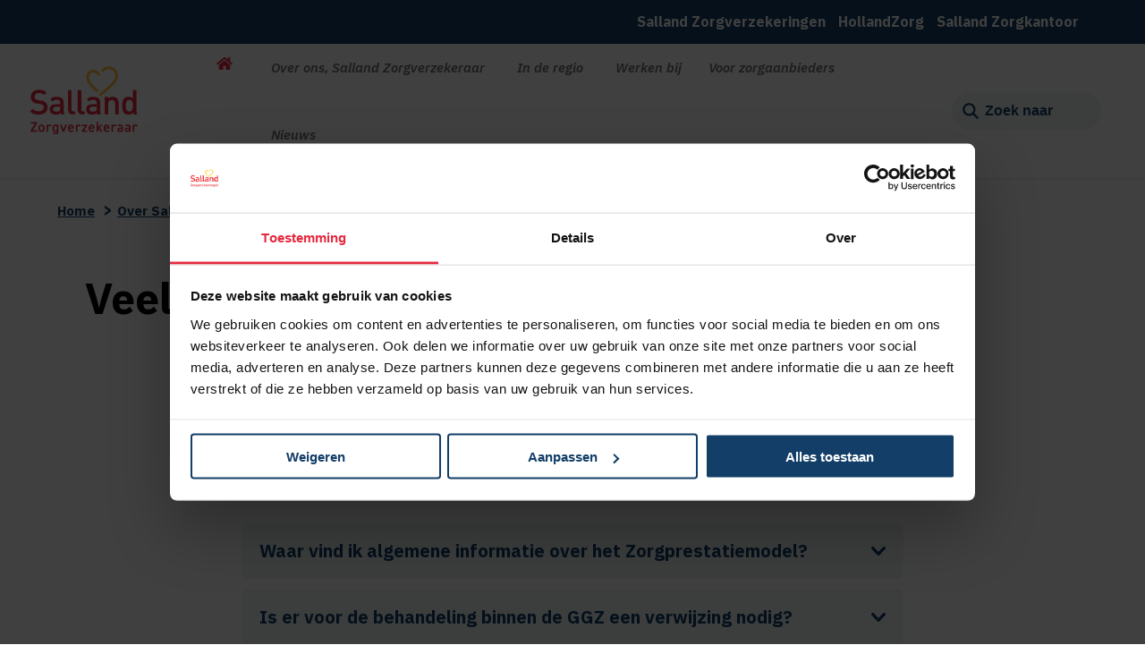

--- FILE ---
content_type: text/html; charset=utf-8
request_url: https://www.salland.nl/Corporate/zorgaanbieders/GGZ/Veelgestelde-vragen-GGZ
body_size: 8964
content:



<!DOCTYPE html>
<!--[if lt IE 7]>      <html class="no-js lt-ie9 lt-ie8 lt-ie7"> <![endif]-->
<!--[if IE 7]>         <html class="no-js lt-ie9 lt-ie8"> <![endif]-->
<!--[if IE 8]>         <html class="no-js lt-ie9"> <![endif]-->
<!--[if gt IE 8]><!-->
<html class="no-js" lang="nl-NL">
<!--<![endif]-->
<head>
<link href="/-/media/Feature/Experience-Accelerator/Bootstrap-4/Bootstrap-4/Styles/optimized-min.css?rev=790fcd6c7e2846c99b8dad59e5d1b977&t=20250623T221940Z&hash=F573945A07A00071B301978CAFFDEDD6" rel="stylesheet"><link href="/-/media/Base-Themes/Min-Core-Libraries/styles/optimized-min.css?rev=db7aaf98a3924335bb3714f1c777b51a&t=20240403T084357Z&hash=5E16DBE17B3C53577098C4B82DFA6DCC" rel="stylesheet"><link href="/-/media/Base-Themes/Main-Theme/styles/optimized-min.css?rev=55b6e031db9f45f4a3fa9ed6eea14097&t=20250624T024400Z&hash=067296971BC948C79DD4CDECBBEB149C" rel="stylesheet"><link href="/-/media/Themes/Eno/developers/salland/styles/pre-optimized-min.css?rev=1904c33899254ee0bb321964384d4acc&t=20251113T132430Z&hash=ECD982FE52F40890E6773326305D868E" rel="stylesheet">

    
    



    <title>FAQ of veelgestelde vragen over de ggz</title>


  <!-- Eno Canonical URL -->

    <link href="/-/media/Project/Eno/Salland/Beeld/Iconen/Salland-FavIcon.png?rev=33e2b245eee146ec8bc6a5c4f78b1acc" rel="shortcut icon" />




<meta property="og:title"  content="FAQ of veelgestelde vragen over de ggz"><meta property="og:url"  content="https://www.salland.nl/corporate/zorgaanbieders/ggz/Veelgestelde-vragen-GGZ">



<meta  name="description" content="Veelgestelde vragen GGZ">



<meta property="twitter:title"  content="FAQ of veelgestelde vragen over de ggz"><meta property="twitter:card"  content="summary_large_image">

    <meta name="viewport" content="width=device-width, initial-scale=1" />


<link rel="preconnect" href="https://fonts.googleapis.com">
<link rel="preconnect" href="https://fonts.gstatic.com" crossorigin>
<link href="https://fonts.googleapis.com/css2?family=IBM+Plex+Sans:ital,wght@0,400;0,600;0,700;1,400;1,600;1,700&display=swap" rel="stylesheet">
<link href="https://fonts.googleapis.com/css2?family=Nunito:wght@400;700&family=Open+Sans:wght@700&display=swap" rel="stylesheet">

<script src="https://v265.salland.nl/script.js"></script>

<!--TODO: Change GTM-XXX to correct GTM code for your site-->
<!-- Google Tag Manager DEVELOPERS -->
<script>(function(w,d,s,l,i){w[l]=w[l]||[];w[l].push({'gtm.start':
new Date().getTime(),event:'gtm.js'});var f=d.getElementsByTagName(s)[0],
j=d.createElement(s),dl=l!='dataLayer'?'&l='+l:'';j.async=true;j.src=
'https://www.googletagmanager.com/gtm.js?id='+i+dl;f.parentNode.insertBefore(j,f);
})(window,document,'script','dataLayer','GTM-TGSXB6D');</script>
<!-- End Google Tag Manager -->



  <!-- Eno Noindex metadata -->

</head>
<body class="default-device bodyclass">
    



<!-- Google Tag Manager (noscript) DEVELOPERS -->
<noscript><iframe src="https://www.googletagmanager.com/ns.html?id=GTM-TGSXB6D"
height="0" width="0" style="display:none;visibility:hidden"></iframe></noscript>

<!-- Google Tag Manager (noscript) -->
<noscript><iframe src="https://www.googletagmanager.com/ns.html?id=GTM-M3H9TS8K"
height="0" width="0" style="display:none;visibility:hidden"></iframe></noscript>
<!-- End Google Tag Manager (noscript) -->

    
<!-- #wrapper -->
<div id="wrapper">
    <!-- #header -->
    <header>
        <div id="header" class="container">
            <div class="row">




    <div class="component rich-text col-12" id="mobile-close">
        <div class="component-content">
Menu sluiten        </div>
    </div>


<div class="component row-splitter">
        <div class="container-fluid">
            <div >
                <div class="row">

<div class="component row-splitter">
        <div class=" full-width-background container-fluid">
            <div >
                <div class="row">
<div class="component footer-link-list link-list col-12 col-md-5">
  <div class="component-content">
    
        <ul>
    </ul>
  </div>
</div>

<div class="component footer-link-list link-list col-12 col-md-7">
  <div class="component-content">
    
        <ul>
      <li class="item0 odd first">
<div class="field-link"><a data-variantfieldname="Link" href="/" data-variantitemid="{AE73BAF3-F99E-49D9-9B20-E8CBB457F326}">Salland Zorgverzekeringen</a></div>      </li>
      <li class="item1 even">
<div class="field-link"><a data-variantfieldname="Link" href="https://www.hollandzorg.com/nl" data-variantitemid="{B2339E88-0E85-4EC0-8617-62DEE54EB200}">HollandZorg</a></div>      </li>
      <li class="item2 odd last">
<div class="field-link"><a data-variantfieldname="Link" href="https://www.sallandzorgkantoor.nl" data-variantitemid="{4BB18646-7D3D-459C-B8AB-AECE73DEAF53}">Salland Zorgkantoor</a></div>      </li>
    </ul>
  </div>
</div>
</div>
            </div>
        </div>
</div></div>
            </div>
        </div>
</div>

<div class="component row-splitter">
        <div class=" box-shadow-bottom container-fluid">
            <div >
                <div class="row">


<div class="component container col-5 col-md-2 logo">
    <div class="component-content" >
<div class="row">

<div class="component image file-type-icon-media-link col-12">
    <div class="component-content">
<a title="Header logo" href="https://www.salland.nl/corporate"><img src="/-/media/Project/Eno/Salland/Corporate-media/Afbeeldingen/logo-organisatie/Logo-Salland-Zorgverzekeraar.png?h=128&amp;iar=0&amp;w=203&amp;rev=0aa4c98d008843dea51a7a2815edfa35&amp;hash=A83FA86F1AE8EA8DDAD03AF4BC25EA2A" alt="Logo van Salland Zorgverzekeraar" width="203" height="128" data-variantitemid="{29283496-897A-4D31-9C4D-B5E48D4C26BC}" data-variantfieldname="Image" /></a>    </div>
</div>
</div>    </div>
</div>


<div class="component container col-8 secondary-main-navigation">
    <div class="component-content" >
<div class="row">


<div class="component link col-1">
    <div class="component-content">

<div class="field-link"><a class="icon-home" data-variantfieldname="Link" href="/" data-variantitemid="{DFF55426-CEFD-4B3D-9F39-28825F295435}">Home</a></div>    </div>
</div>
    <div class="component navigation navigation-title col-auto col-md-11 navigation-main navigation-main-vertical">
        <div class="component-content">
            <nav>

<ul class="clearfix">
        <li class=" level2 submenu item0 odd first rel-level1">
<div class="navigation-title field-title"><a title="over-ons" href="/corporate/over-ons">Over ons, Salland Zorgverzekeraar</a></div>
<ul class="clearfix">
        <li class=" level3 item0 odd first rel-level2">
<div class="navigation-title field-navigationtitle"><a title="ons-verhaal" href="/corporate/over-ons/ons-verhaal">Ons verhaal</a></div>        </li>
        <li class=" level3 item1 even rel-level2">
<div class="navigation-title field-navigationtitle"><a title="directie" href="/corporate/over-ons/directie">Directie</a></div>        </li>
        <li class=" level3 item2 odd rel-level2">
<div class="navigation-title field-navigationtitle"><a title="raad-van-commissarissen" href="/corporate/over-ons/raad-van-commissarissen">Raad van Commissarissen</a></div>        </li>
        <li class=" level3 item3 even rel-level2">
<div class="navigation-title field-navigationtitle"><a title="ledenraad" href="/corporate/over-ons/ledenraad">Ledenraad</a></div>        </li>
        <li class=" level3 item4 odd rel-level2">
<div class="navigation-title field-navigationtitle"><a title="duurzaam-beleggingsbeleid" href="/corporate/over-ons/duurzaam-beleggingsbeleid">Duurzaam beleggingsbeleid</a></div>        </li>
        <li class=" level3 item5 even rel-level2">
<div class="navigation-title field-navigationtitle"><a title="fraudebeleid" href="/corporate/over-ons/fraudebeleid">Fraudebeleid</a></div>        </li>
        <li class=" level3 item6 odd rel-level2">
<div class="navigation-title field-navigationtitle"><a title="premieopbouw" href="/corporate/over-ons/premieopbouw">Premieopbouw</a></div>        </li>
        <li class=" level3 item7 even last rel-level2">
<div class="navigation-title field-navigationtitle"><a title="jaarverslag" href="/corporate/over-ons/jaarverslag">Jaarverslagen</a></div>        </li>
</ul>
        </li>
        <li class=" level2 submenu item1 even rel-level1">
<div class="navigation-title field-navigationtitle"><a title="in de regio" href="/corporate/in-de-regio">In de regio</a></div>
<ul class="clearfix">
        <li class=" level3 item0 odd first rel-level2">
<div class="navigation-title field-navigationtitle"><a title="zorgtransformatie" href="/corporate/in-de-regio/zorgtransformatie">Zorgtransformatie</a></div>        </li>
        <li class=" level3 item1 even last rel-level2">
<div class="navigation-title field-title"><a title="projecten" href="/corporate/in-de-regio/projecten">Deelname en ondersteuning van projecten in de regio</a></div>        </li>
</ul>
        </li>
        <li class=" level2 item2 odd rel-level1">
<div class="navigation-title field-navigationtitle"><a title="werken-bij" href="/corporate/werken-bij">Werken bij </a></div>        </li>
        <li class=" level2 submenu item3 even active rel-level1">
<div class="navigation-title field-navigationtitle"><a title="zorgaanbieders" href="/corporate/zorgaanbieders">Voor zorgaanbieders</a></div>
<ul class="clearfix">
        <li class=" level3 item0 odd first rel-level2">
<div class="navigation-title field-navigationtitle"><a title="declareren" href="/corporate/zorgaanbieders/declareren">Declareren</a></div>        </li>
        <li class=" level3 item1 even rel-level2">
<div class="navigation-title field-title"><a title="veelgestelde-vragen-zorginkoopbeleid" href="/corporate/zorgaanbieders/veelgestelde-vragen-zorginkoopbeleid">Bekijk onze veelgestelde vragen</a></div>        </li>
        <li class=" level3 item2 odd rel-level2">
<div class="navigation-title field-navigationtitle"><a title="zorginkoopbeleid" href="/corporate/zorgaanbieders/zorginkoopbeleid">Zorginkoopbeleid</a></div>        </li>
        <li class=" level3 item3 even last rel-level2">
<div class="navigation-title field-navigationtitle"><a title="contact" href="/corporate/zorgaanbieders/contact">Contact</a></div>        </li>
</ul>
        </li>
        <li class=" level2 item4 odd last rel-level1">
<div class="navigation-title field-navigationtitle"><a title="nieuws" href="/corporate/nieuws">Nieuws</a></div>        </li>
</ul>
            </nav>
        </div>
    </div>
</div>    </div>
</div>


<div class="component container col-2 search-link">
    <div class="component-content" >
<div class="row">

<div class="component search-box horizontal col-12 loupe-search-btn" data-properties='{"endpoint":"//sxa/search/results/","suggestionEndpoint":"//sxa/search/suggestions/","suggestionsMode":"ShowSearchResultsAsPredictions","resultPage":"/corporate/corporate_zoekresultaten","targetSignature":"","v":"{01F47A39-7F0E-408C-96B3-F3BED2BAEFB4}","s":"","p":5,"l":"nl-NL","languageSource":"CurrentLanguage","searchResultsSignature":"","itemid":"{CF9169D3-E534-4CD7-BC07-98F8D4D30E23}","minSuggestionsTriggerCharacterCount":2}'>
    <div class="component-content">
        
                <input type="text" class="search-box-input" autocomplete="off" name="textBoxSearch" maxlength="100" placeholder="Zoek naar" />
    </div>
</div>
</div>    </div>
</div></div>
            </div>
        </div>
</div>

<div class="component row-splitter">
        <div class="container-fluid">
            <div >
                <div class="row">

<div class="component breadcrumb navigation-title col-12">
    <div class="component-content">
        <nav>
            <ol>
                    <li class="breadcrumb-item home">
<div class="navigation-title field-navigationtitle"><a title="Home" href="/">Home</a></div>                            <span class="separator">&gt;</span>
                    </li>
                    <li class="breadcrumb-item ">
<div class="navigation-title field-title"><a title="corporate" href="/corporate">Over Salland Zorgverzekeraar</a></div>                            <span class="separator">&gt;</span>
                    </li>
                    <li class="breadcrumb-item ">
<div class="navigation-title field-navigationtitle"><a title="zorgaanbieders" href="/corporate/zorgaanbieders">Voor zorgaanbieders</a></div>                            <span class="separator">&gt;</span>
                    </li>
                    <li class="breadcrumb-item ">
<div class="navigation-title field-navigationtitle"><a title="ggz" href="/corporate/zorgaanbieders/ggz">Geestelijke gezondheidszorg</a></div>                            <span class="separator">&gt;</span>
                    </li>
                    <li class="breadcrumb-item last">
<div class="navigation-title field-title"><a title="Veelgestelde vragen GGZ" href="/corporate/zorgaanbieders/ggz/Veelgestelde-vragen-GGZ">FAQ of veelgestelde vragen over de ggz</a></div>                            <span class="separator">&gt;</span>
                    </li>
            </ol>
        </nav>
    </div>
</div>
</div>
            </div>
        </div>
</div></div>
        </div>
    </header>
    <!-- /#header -->
    <!-- #content -->
    <main>
        <div id="content" class="container">
            
    <div class="component text-block-with-image col-12">
        <div class="component-content">
    <div class="">
    
        <div class="block-rich-text-with-image">
            
                    <div class="">
                        <h1>Veelgestelde vragen GGZ</h1>
                    </div>
                
          
        </div>
        
    </div>        </div>
    </div>

    <div class="component faq-teaser col-12">
        <div class="component-content">

<div class="rs_skip rsbtn rs_preserve no-menu" lang="nl-NL">
    <a class="rsbtn_play"
       data-readid="readspeakermain-1C1DA992-06E1-40A2-B1B9-7DA33BE7B2A3"
       href="#"
       title="Laat de tekst voorlezen"
       role="button"
       aria-label="Lees voor">
        <span class="rsbtn_left rsimg rspart">
            <span class="rsbtn_text" aria-hidden="true"><span>Lees voor</span></span>
        </span>
        <span class="rsbtn_right rsimg rsplay rspart"></span>
    </a>
</div>
<div class="faq-title"><h2>Veelgestelde vragen</h2>
</div>

<div class="faq-subtitle">
    <p>GGZ</p>
</div>

<div class="faq-items col-12 col-md-8" id="readspeakermain-1C1DA992-06E1-40A2-B1B9-7DA33BE7B2A3">
    <div class="row">
        <div class="component faq-item col-12">
            <div class="component-content">
    
    <h3 class="faq-item-title" aria-expanded="false" tabindex="0" role="button">
        Waar vind ik algemene informatie over het Zorgprestatiemodel?  
    </h3>
    <div class="faq-item-content" aria-hidden="true">
        <span data-contrast="auto" class="TextRun SCXW162162469 BCX8" style="background-color: #ffffff; margin: 0px; padding: 0px; line-height: 19.425px; color: #000000;"><span class="NormalTextRun SCXW162162469 BCX8" style="margin: 0px; padding: 0px;">Uitgebreide informatie over het nieuwe Zorgprestatiemodel vindt u hier:</span></span>
        <div class="faq-item-link">
             
                            <a class="btn altbtn " href="https://www.zorgprestatiemodel.nl/" target="_blank" rel="" title="">
                                Zorgprestatiemodel
                            </a>
                        
        </div>
    </div>
    
            </div>
        </div>
    
        <div class="component faq-item col-12">
            <div class="component-content">
    
    <h3 class="faq-item-title" aria-expanded="false" tabindex="0" role="button">
        Is er voor de behandeling binnen de GGZ een verwijzing nodig? 
    </h3>
    <div class="faq-item-content" aria-hidden="true">
        Ja, voor behandeling binnen de GGZ is vooraf een schriftelijke verwijzing nodig. Salland Zorgverzekeraar conformeert zich aan de landelijke afspraken verwijzing ggz:
        <div class="faq-item-link">
             
                            <a class="btn altbtn " href="https://open.overheid.nl/documenten/ronl-dd12fd04-b8c3-4e86-b2d1-d096cf66f76a/pdf" target="_blank" rel="" title="">
                                Meer informatie
                            </a>
                        
        </div>
    </div>
    
            </div>
        </div>
    
        <div class="component faq-item col-12">
            <div class="component-content">
    
    <h3 class="faq-item-title" aria-expanded="false" tabindex="0" role="button">
        Hoe vraag ik een overeenkomst met Salland Zorgverzekeraar aan? 
    </h3>
    <div class="faq-item-content" aria-hidden="true">
        <span data-contrast="auto" class="TextRun SCXW185987762 BCX8" style="background-color: #ffffff; margin: 0px; padding: 0px; line-height: 19.425px; color: #000000;"><span class="NormalTextRun SCXW185987762 BCX8" style="margin: 0px; padding: 0px;">Als u voldoet aan de voorwaarden in ons Inkoopbeleid GGZ 2026 kunt u een overeenkomst met Salland Zorgverzekeraar aanvragen door ons contactformulier in te vullen. We bieden de overeenkomst aan via het digitale contracteerplatform:</span></span>
        <div class="faq-item-link">
             
                            <a class="btn altbtn " href="https://www.vecozo.nl/" target="_blank" rel="" title="">
                                VECOZO
                            </a>
                        
        </div>
    </div>
    
            </div>
        </div>
    
        <div class="component faq-item col-12">
            <div class="component-content">
    
    <h3 class="faq-item-title" aria-expanded="false" tabindex="0" role="button">
        Ik heb op dit moment een overeenkomst met Salland Zorgverzekeraar, hoe zorg ik dat ik volgend jaar opnieuw een contractaanbod krijg? 
    </h3>
    <div class="faq-item-content" aria-hidden="true">
        U hoeft hiervoor geen actie te ondernemen. Alle huidige gecontracteerde zorgaanbieders ontvangen automatisch een aanbod voor het volgende jaar. We bieden de overeenkomst aan via het digitale contracteerplatform:
        <div class="faq-item-link">
             
                            <a class="btn altbtn " href="https://www.vecozo.nl/" target="_blank" rel="" title="">
                                VECOZO
                            </a>
                        
        </div>
    </div>
    
            </div>
        </div>
    
        <div class="component faq-item col-12">
            <div class="component-content">
    
    <h3 class="faq-item-title" aria-expanded="false" tabindex="0" role="button">
        Mijn onderneming krijgt een nieuw kwaliteitsstatuut en wisselt van Sectie II naar III of vice versa. Wat betekent dit voor mijn lopende overeenkomst?
    </h3>
    <div class="faq-item-content" aria-hidden="true">
        We hanteren verschillende overeenkomsten voor kwaliteitsstatuut sectie II en sectie III, wanneer u wisselt moet u een andere overeenkomst aanvragen. Wisselen van kwaliteitsstatuut kan eenmaal per jaar. U moet op 1 augustus beschikken over het kwaliteitsstatuut op basis waarvan u per 1 januari van het volgende jaar zorg wilt leveren. Uw wijziging kunt u doorgeven via ons:&nbsp;
        <div class="faq-item-link">
             
                            <a class="btn altbtn " href="https://www.salland.nl/corporate/contact/formulier-zorgaanbieder" target="" rel="" title="">
                                Contactformulier
                            </a>
                        
        </div>
    </div>
    
            </div>
        </div>
    
        <div class="component faq-item col-12">
            <div class="component-content">
    
    <h3 class="faq-item-title" aria-expanded="false" tabindex="0" role="button">
         Staat Salland Zorgverzekeraar de inzet van een medebehandelaar toe?
    </h3>
    <div class="faq-item-content" aria-hidden="true">
        Een medebehandelaar kan, onder verantwoordelijkheid van de regiebehandelaar, voor maximaal 20% van de behandeltijd (per verzekerde) worden ingezet. Dit geldt alleen voor vrijgevestigde praktijken.
        <div class="faq-item-link">
            
        </div>
    </div>
    
            </div>
        </div>
    
        <div class="component faq-item col-12">
            <div class="component-content">
    
    <h3 class="faq-item-title" aria-expanded="false" tabindex="0" role="button">
        Welke eisen hanteert Salland Zorgverzekeraar ten aanzien van de aanwezigheid van de regiebehandelaar in de vrijgevestigde praktijk? 
    </h3>
    <div class="faq-item-content" aria-hidden="true">
        <p>Per behandellocatie is tijdens ten minste 80% van de openingsuren een regiebehandelaar aanwezig.</p>
        <div class="faq-item-link">
            
        </div>
    </div>
    
            </div>
        </div>
    
        <div class="component faq-item col-12">
            <div class="component-content">
    
    <h3 class="faq-item-title" aria-expanded="false" tabindex="0" role="button">
        Vindt er een gesprek plaats met zorginkopers over de inkoopafspraak 2026?
    </h3>
    <div class="faq-item-content" aria-hidden="true">
        Salland Zorgverzekeraar maakt in haar contracteerproces onderscheid tussen maatwerkafspraken, semi-maaatwerkafspraken en digitale contractering. Alleen bij aanbieders met een substantieel marktaandeel voor Salland Zorgverzekeraar gaan wij persoonlijk in gesprek over de contractering. Hiervoor verwijzen wij naar ons inkoopproces zoals opgenomen in het zorginkoopbeleid GGZ.
        <div class="faq-item-link">
            
        </div>
    </div>
    
            </div>
        </div>
    
        <div class="component faq-item col-12">
            <div class="component-content">
    
    <h3 class="faq-item-title" aria-expanded="false" tabindex="0" role="button">
         Hanteert Salland Zorgverzekeraar een omzetplafond?
    </h3>
    <div class="faq-item-content" aria-hidden="true">
        Salland Zorgverzekeraar hanteert in de reguliere overeenkomsten met GGZ-aanbieders geen omzetplafond. Slechts met enkele zorgaanbieders onderhandelen wij wel over een omzetplafond.&nbsp;
        <div class="faq-item-link">
            
        </div>
    </div>
    
            </div>
        </div>
    
        <div class="component faq-item col-12">
            <div class="component-content">
    
    <h3 class="faq-item-title" aria-expanded="false" tabindex="0" role="button">
        Hoe gaat Salland Zorgverzekeraar om met bijcontractering? Kan het omzetplafond tussentijds worden bijgesteld?  
    </h3>
    <div class="faq-item-content" aria-hidden="true">
        <p>Uiterlijk 1 september van het lopende contractjaar kan een zorgaanbieder bij Salland Zorgverzekeraar, via de bekende relatiebeheerder of via ons contactformulier aangeven of de zorgaanbieder verwacht voor het lopende kalenderjaar de afspraak te overschrijden. Deze uiterste datum is gekozen omdat beide partijen dan redelijkerwijs nog mogelijkheden hebben beheersmaatregelen te treffen. Na deze datum worden geen verzoeken meer in behandeling genomen. Daarbij geldt als randvoorwaarde dat gedurende het kalenderjaar een tijdige en correcte vulling van de uniforme productiemonitor door de zorgaanbieder heeft plaatsgevonden. Partijen treden vervolgens in overleg of het noodzakelijk is om de afspraak te herzien.&nbsp;<br />
        &nbsp;<br />
        Voor een eventuele herziening dient minimaal sprake te zijn van een aantoonbare groei van verzekerden en/of verandering van omstandigheden die niet bekend waren bij het sluiten van de overeenkomst. Bij de beoordeling hanteren wij onder andere de volgende aanvullende criteria:&nbsp;</p>
        <ul>
            <li>Moment van melden overproductie in het productiejaar;&nbsp;</li>
            <li>Productie en prognoses eerdere jaren;&nbsp;</li>
            <li>Verzekerdenmutatie in relatie tot collectiviteiten;&nbsp;</li>
            <li>Wachttijdaanpak;&nbsp;</li>
            <li>Productmix verzwaring;&nbsp;</li>
            <li>Consequenties voor de zorgverlening aan onze verzekerden.&nbsp;</li>
        </ul>
        <p>Wij beschouwen elke aanvraag als maatwerk. Ons streven is om het proces zo zorgvuldig mogelijk te laten verlopen. Als de aanvraag volledig is en voldoet aan bovenstaande criteria streven wij ernaar om aan de aanvraag binnen vier weken af te handelen.&nbsp;</p>
        <div class="faq-item-link">
            
        </div>
    </div>
    
            </div>
        </div>
    
        <div class="component faq-item col-12">
            <div class="component-content">
    
    <h3 class="faq-item-title" aria-expanded="false" tabindex="0" role="button">
        Wat zijn de gevolgen als ik geen overeenkomst sluit met Salland Zorgverzekeraar?
    </h3>
    <div class="faq-item-content" aria-hidden="true">
        Wanneer u geen overeenkomst sluit met Salland Zorgverzekeraar wordt u niet getoond op onze Zorgzoeker als &lsquo;gecontracteerd&rsquo;. U kunt daarnaast niet rechtstreeks bij Salland declareren en zult daarom een nota moeten meegeven aan de verzekerde. Onze verzekerden ontvangen een (gedeeltelijke) vergoeding afhankelijk van de afgesloten zorgpolis.&nbsp;
        <div class="faq-item-link">
            
        </div>
    </div>
    
            </div>
        </div>
    
        <div class="component faq-item col-12">
            <div class="component-content">
    
    <h3 class="faq-item-title" aria-expanded="false" tabindex="0" role="button">
        Kan ik als niet-gecontracteerde aanbieder bij Salland Zorgverzekeraar declareren door middel van een akte van cessie? 
    </h3>
    <div class="faq-item-content" aria-hidden="true">
        <p>Nee, Salland Zorgverzekeraar hanteert in haar polisvoorwaarden een cessieverbod. Daardoor is het niet mogelijk om met een akte van cessie de nota rechtstreeks bij Salland in te dienen als u niet bij ons gecontracteerd bent.</p>
        <div class="faq-item-link">
            
        </div>
    </div>
    
            </div>
        </div>
    </div>
</div>

<div class="faq-linkall">
    
            
            
        
</div>
        </div>
    </div>

        </div>
    </main>
    <!-- /#content -->
    <!-- #footer -->
    <footer>
        <div id="footer" class="container">
            <div class="row">

<div class="component snippet col-12">
    <div class="component-content">
            <div class="snippet-inner">
                <div class="snippet-container">



<div class="snippet">
<div class="row"></div></div>
                </div>
            </div>
    </div>
</div>
</div>
        </div>
    </footer>
    <!-- /#footer -->
</div>
<!-- /#wrapper -->

    






<script src="/-/media/Base-Themes/Min-Core-Libraries/scripts/optimized-min.js?rev=8d4149c70b5047d880a284de87d90696&t=20250624T024632Z&hash=B65E1BE973904757BEB9B2E8CEDF09A6"></script><script src="/-/media/Base-Themes/XA-API/Scripts/optimized-min.js?rev=ae4b7fda24ce49d6aaaa1cd9853ef87c&t=20250624T024358Z&hash=D1FFA26DB5F7C0201CB196C7E04FDC41"></script><script src="/-/media/Base-Themes/Main-Theme/scripts/optimized-min.js?rev=03d34be74fba4ce6b10df55069734eaf&t=20250624T024359Z&hash=63906FE0CA92DDA0DF4D7D0760C719FF"></script><script src="/-/media/Base-Themes/Google-Maps-JS-Connector/Scripts/optimized-min.js?rev=0ddcc034449e4868824ab6ac22943d4b&t=20210709T201729Z&hash=FDC42E7B6BB9C90916450AA8D811B57F"></script><script src="/-/media/Base-Themes/Maps/Scripts/optimized-min.js?rev=6ac8a99768e54a6e965c27997131c5ca&t=20210709T201730Z&hash=2F685B93E0513BCFC3C1D113B739FCEB"></script><script src="/-/media/Base-Themes/SearchTheme/Scripts/optimized-min.js?rev=e2be0be0f56f4b668778304b46c36cea&t=20210709T201731Z&hash=31A36B6BE30D764A6AE3D7DEF669B7A7"></script><script src="/-/media/Base-Themes/Components-Theme/Scripts/optimized-min.js?rev=f641a737e3614d618bc4196c87765a88&t=20250624T024400Z&hash=35CCFD093342332BEBD7026E32BAAB30"></script><script src="/-/media/Base-Themes/Resolve-Conflicts/Scripts/optimized-min.js?rev=accee6056e7f4a4d8f08efa593ee0926&t=20250624T024401Z&hash=50D5B22E7947085B755D71910D6C9D8E"></script><script src="/-/media/Themes/Eno/developers/salland/scripts/pre-optimized-min.js?rev=a602fbe5e2f0463a8545b0772251cd5e&t=20251111T204136Z&hash=7D9813734DB69B113F160EFF76C45F71"></script>    <!-- /#wrapper -->
</body>
</html>

--- FILE ---
content_type: text/css
request_url: https://www.salland.nl/-/media/Themes/Eno/developers/salland/styles/pre-optimized-min.css?rev=1904c33899254ee0bb321964384d4acc&t=20251113T132430Z&hash=ECD982FE52F40890E6773326305D868E
body_size: 96348
content:
.hero-container-2025{width:100%;max-width:720px}@media only screen and (min-width:992px){.hero-container-2025 .hero__content-container{max-width:1408px;margin:0 auto;display:flex;justify-content:center}}@media only screen and (min-width:992px){.hero-container-2025{position:relative;max-width:3000px;width:100vw;height:600px;margin-left:calc(-50vw + 50%)}}.hero-container-2025 .hero__image-container{height:166px;padding:16px}@media only screen and (max-width:991px){.hero-container-2025 .hero__image-container{padding-bottom:0}}.hero-container-2025 .hero__image-container img{width:100%;object-fit:cover}@media only screen and (min-width:992px){.hero-container-2025 .hero__image-container{position:absolute;width:100vw;height:600px;padding:32px}}.hero-container-2025 .hero__content{padding:0 16px 16px 16px;background-color:#fff}@media screen and (min-width:1200px){.hero-container-2025 .hero__content{-webkit-transform:translateX(-200px);transform:translateX(-200px)}}@media screen and (min-width:992px) and (max-width:1200px){.hero-container-2025 .hero__content{-webkit-transform:translateX(-123px);transform:translateX(-123px)}}@media only screen and (min-width:992px){.hero-container-2025 .hero__content{border-radius:8px;padding-bottom:0;width:100%;max-width:688px;top:167px;left:167px;padding:32px;margin-top:134px}}.hero-container-2025 .hero__content-title{color:#e52038!important;color:#000;font-weight:500}@media only screen and (min-width:992px){.hero-container-2025 .hero__content-title{margin-bottom:0}}@media only screen and (max-width:991px){.hero-container-2025 .hero__content-title{margin-top:15px}}.hero-container-2025 .hero__content-subtitle{color:#000;font-weight:400;line-height:1.5}@media only screen and (max-width:991px){.hero-container-2025 .hero__content-btn-container{display:flex}.hero-container-2025 .hero__content-btn-container button{width:100%}}.hero-container-2025 .hero__content-btn-container .primary-btn{margin-right:10px}@media only screen and (max-width:991px){.hero-container-2025 .hero__content-btn-container .primary-btn{width:100%;text-align:center}}@media only screen and (max-width:991px){.hero-container-2025 .hero__content-btn-container .secondary-btn{width:100%;text-align:center}}
@charset "UTF-8";.on-page-editor .accordion .toggle-content [scfieldtype="rich text"]{display:block}.accordion{padding:0;margin-bottom:10px}.accordion .active>.scEnabledChrome>.toggle-header .field-heading:before{content:""!important}.accordion .active>.toggle-header .field-heading:before{content:""!important}.accordion .toggle-header{cursor:pointer;background-color:transparent;border-bottom-width:1px;border-bottom-style:solid;border-bottom-color:#d2d2d2}.accordion .toggle-header:hover{background-color:transparent}.accordion .toggle-header .component{margin-top:0}.accordion .toggle-header .component.title{margin-top:0}.accordion .toggle-header .component .field-heading{font-size:16px;padding-left:34px;font-weight:400}.accordion .toggle-header .component .field-heading:before{display:inline-block;font:normal normal normal 14px/1 FontAwesome;font-size:inherit;text-rendering:auto;-webkit-font-smoothing:antialiased;-moz-osx-font-smoothing:grayscale;font-size:20px;position:absolute;display:block;content:"";top:50%;left:10px;-webkit-transform:translateY(-50%);transform:translateY(-50%);width:20px;height:20px}.accordion .toggle-header .label{padding:7px;text-align:left;display:block;background:0 0;position:relative;z-index:3}.accordion .toggle-header .label:after{content:"";display:table;clear:both}.accordion .toggle-content{padding:10px;background-color:transparent}.accordion .toggle-content:after{content:"";display:table;clear:both}.accordion .toggle-content .component{margin-top:0}.accordion .items{overflow:hidden}.accordion .item:last-child{border-bottom:none}.accordion-horizontal{-webkit-perspective:1000;perspective:1000;-webkit-backface-visibility:hidden;-webkit-tap-highlight-color:transparent}.accordion-horizontal.accordion-image .items .item{box-sizing:border-box;padding:0 0 0 50px;margin:0;min-height:300px;border-right-width:1px;border-right-style:solid;border-right-color:#d2d2d2}.accordion-horizontal.accordion-image .items .item.active .toggle-header{background:0 0!important}.accordion-horizontal.accordion-image .items .item.active .toggle-content{left:0!important}.accordion-horizontal.accordion-image .items .item .toggle-header{width:50px;border-right:none}.accordion-horizontal.accordion-image .items .item .toggle-header:before{left:0;right:0;margin:0 auto}.accordion-horizontal.accordion-image .items .item .toggle-content{padding:0}.accordion-horizontal .items{display:inline-flex;margin:0;padding:0;overflow:hidden}.accordion-horizontal .items .item{flex-grow:1;order:1;box-sizing:border-box;display:block;float:left;margin:0;padding:0 0 0 40px;min-height:250px;position:relative}.accordion-horizontal .items .item.active .toggle-header{background:0 0}.accordion-horizontal .items .item .toggle-header{box-sizing:border-box;position:absolute;z-index:11;top:0;left:0;padding:0;width:40px;min-height:100%;border-right:1px solid #d2d2d2;border-bottom:none;background:0 0}.accordion-horizontal .items .item .toggle-header .component{margin-top:0}.accordion-horizontal .items .item .toggle-header .label{-webkit-transform-origin:50% 50%;transform-origin:50% 50%;-webkit-transform:translateX(-50%) translateY(-50%) rotate(-90deg);transform:translateX(-50%) translateY(-50%) rotate(-90deg);box-sizing:border-box;position:absolute;left:50%;top:50%}.accordion-horizontal .items .item .toggle-header .label p{width:200px}.accordion-horizontal .items .item .toggle-header .label div.field-heading{width:220px;overflow:hidden;text-overflow:ellipsis;white-space:nowrap;line-height:16px}.accordion-horizontal .items .item .toggle-header .label div.field-heading span.scWebEditInput{width:220px;overflow:hidden;text-overflow:ellipsis;white-space:nowrap}.accordion-horizontal .items .item .toggle-content{box-sizing:border-box;position:absolute;top:0;left:auto;z-index:10;height:100%;overflow:hidden;text-align:left;padding:10px}
.actiefooter{margin:0!important}.full-footer-background{position:relative;background-color:#f0f7f7;padding:6px 15px}.full-footer-background:after,.full-footer-background:before{background-color:#f0f7f7;position:Absolute;top:0;left:-100%;bottom:0;width:100%;content:" "}.full-footer-background:after{left:auto;right:-100%}.logo-actie-footer{max-width:177px;height:auto;display:block;margin-left:auto;margin-right:auto;margin-top:60px;margin-bottom:40px}.logo-actie-footer a{width:100%}.logo-actie-footer a img{width:100%;height:auto}.actie-footer-socials{display:flex;justify-content:center;gap:10px;margin-bottom:38px}.actie-footer-socials div{height:32px;width:32px;background-size:cover}.actie-footer-socials .actie-footer-twitter{background-image:url(../images/icons/23_twitter.png)}.actie-footer-socials .actie-footer-instagram{background-image:url(../images/icons/25_instagram.png)}.actie-footer-socials .actie-footer-facebook{background-image:url(../images/icons/22_facebook.png)}.actie-footer-links{display:flex;justify-content:center;gap:14px;margin-bottom:5px}.actie-footer-links a,.actie-footer-links span{font-style:italic;color:#4e4e4e;font-size:18px;text-decoration:none;font-weight:600}@media only screen and (max-width:991px){.actie-footer-links a,.actie-footer-links span{font-size:12px}}.footer-disclamer{color:#707173;font-size:14px;display:flex;justify-content:center}@media only screen and (max-width:991px){.footer-disclamer{font-size:12px;text-align:center}}.footer-disclamer p{font-style:italic}.footer-disclamer a{-webkit-text-decoration-color:gray;text-decoration-color:gray;color:#707173}
.actie-pagetemplate-container{width:100%}@media only screen and (max-width:991px){.actie-pagetemplate-container{margin-top:-60px}}@media only screen and (max-width:991px){.actiehero{padding:0 60px}}.actiehero-container{position:relative}.actiehero-background{margin-left:calc((-100vw + 100%)/ 2);margin-right:calc((-100vw + 100%)/ 2);height:1080px}.actiehero-background img{height:100%}@media (max-width:1920px){.actiehero-background img{object-fit:cover}}@media (min-width:1920px){.actiehero-background img{width:100%}}.actiehero-background-mobile{margin-left:calc(50% - 50vw);margin-right:calc(50% - 50vw)}.actiehero-background-mobile img{height:812px;width:100%}.actiehero-content{position:absolute;top:0}.actiehero-intro{padding:100px 0 15px 0;height:381px;color:#f0f7f7!important;font-size:16px;text-align:center}@media only screen and (max-width:991px){.actiehero-intro{padding:95px 0 15px 0;height:362px}}.actiehero-intro h1,.actiehero-intro h2,.actiehero-intro h3,.actiehero-intro h4,.actiehero-intro h5,.actiehero-intro h6{font-size:50px;color:#f0f7f7;margin-bottom:40px;line-height:60px}@media only screen and (max-width:991px){.actiehero-intro h1,.actiehero-intro h2,.actiehero-intro h3,.actiehero-intro h4,.actiehero-intro h5,.actiehero-intro h6{font-size:30px;margin-bottom:5px;line-height:35px}}.actiehero-intro p{font-size:16px;line-height:32px}@media only screen and (max-width:991px){.actiehero-intro p{line-height:23px}}.actiehero-form{height:441px;padding:20px 0 30px 0;text-align:center}@media only screen and (max-width:991px){.actiehero-form{padding:15px 50px 15px 50px;height:307px}}@media only screen and (max-width:450px){.actiehero-form{padding:5px 25px 5px 25px}}.actiehero-anchor{cursor:pointer;height:256px;padding-top:85px;text-align:center;color:#f0f7f7;font-size:20px;font-weight:600;font-style:italic}.actiehero-anchor:hover{color:#d3d3d3}@media only screen and (max-width:991px){.actiehero-anchor{padding:20px 70px 10px;height:143px;font-size:14px}}.actiehero-anchor div{width:100%}.actiehero-anchor .arrows-down{background-image:url(../images/icons/arrows-down.svg);background-repeat:no-repeat;background-position:center center;background-size:contain;height:80px}@media only screen and (max-width:991px){.actiehero-anchor .arrows-down{height:60px}}.actiehero-sticky-logo{z-index:750;position:fixed;top:50px;left:0;max-width:285px;max-height:150px;background:#fff;padding:35px 65px 35px 45px;border-bottom-right-radius:75px;border-top-right-radius:75px;box-shadow:0 0 10px #00000033}@media only screen and (max-width:991px){.actiehero-sticky-logo{position:absolute;top:0;left:50%;-webkit-transform:translateX(-50%);transform:translateX(-50%);max-width:175px;height:75px;background:#fff;padding:5px 35px 6px 35px;border-bottom-right-radius:20px;border-bottom-left-radius:20px;border-top-right-radius:0}}.actiehero-sticky-cta{z-index:999;background-color:#1483c1}.actiehero-sticky-cta:hover{background-color:#066da7!important}@media only screen and (min-width:992px){.actiehero-sticky-cta{position:fixed;top:50%;right:0;-webkit-transform:translate(0,-50%);transform:translate(0,-50%);width:54px;height:266px;border-bottom-left-radius:27px;border-top-left-radius:27px}}@media only screen and (max-width:991px){.actiehero-sticky-cta{position:absolute;top:15px;right:50%;margin-right:110px;border-radius:22px}}.actiehero-sticky-cta .cta-logo{padding:12px 22px;border-radius:22px;background-image:url(../images/icons/calculator-white.svg);background-repeat:no-repeat;background-position:center center}@media only screen and (max-width:991px){.actiehero-sticky-cta .cta-logo{background-color:#1483c1}}@media only screen and (min-width:992px){.actiehero-sticky-cta-wrapper{transform:rotate(90deg);-webkit-transform:rotate(90deg);-moz-transform:rotate(90deg);-ms-transform:rotate(90deg);-o-transform:rotate(90deg);filter:progid:DXImageTransform.Microsoft.BasicImage(rotation=1)}.actiehero-sticky-cta-wrapper a{font-size:20px;font-style:italic;font-weight:600;position:absolute;left:55px;top:-20px;width:266px;color:#fff;text-decoration:none}.actiehero-sticky-cta-wrapper a:hover{color:#fff}}@media only screen and (max-width:991px){.actiehero-sticky-cta-wrapper .cta-text{display:none}}.actiehero .actiehero-form .sitecore-form,.actiehero .modal-popout .sitecore-form{padding:0}.actiehero .actiehero-form .sitecore-form form,.actiehero .modal-popout .sitecore-form form{width:100%;padding:0;margin-top:0}.actiehero .actiehero-form .sitecore-form h1,.actiehero .actiehero-form .sitecore-form h2,.actiehero .actiehero-form .sitecore-form h3,.actiehero .actiehero-form .sitecore-form h4,.actiehero .actiehero-form .sitecore-form h5,.actiehero .actiehero-form .sitecore-form h6,.actiehero .actiehero-form .sitecore-form p,.actiehero .modal-popout .sitecore-form h1,.actiehero .modal-popout .sitecore-form h2,.actiehero .modal-popout .sitecore-form h3,.actiehero .modal-popout .sitecore-form h4,.actiehero .modal-popout .sitecore-form h5,.actiehero .modal-popout .sitecore-form h6,.actiehero .modal-popout .sitecore-form p{text-align:center;font-style:italic}.actiehero .actiehero-form .sitecore-form h2,.actiehero .modal-popout .sitecore-form h2{color:#e62940;font-size:40px;margin-bottom:15px}@media only screen and (max-width:991px){.actiehero .actiehero-form .sitecore-form h2,.actiehero .modal-popout .sitecore-form h2{font-size:25px;line-height:25px}}.actiehero .actiehero-form .sitecore-form h3,.actiehero .modal-popout .sitecore-form h3{font-size:26px}.actiehero .actiehero-form .sitecore-form p,.actiehero .modal-popout .sitecore-form p{font-size:20px;font-weight:600;line-height:25px;color:#4e4e4e;margin-bottom:30px}@media only screen and (max-width:991px){.actiehero .actiehero-form .sitecore-form p,.actiehero .modal-popout .sitecore-form p{font-size:16px;line-height:20px}}.actiehero .actiehero-form .sitecore-form input[type=submit],.actiehero .modal-popout .sitecore-form input[type=submit]{width:100%;color:#fff!important;background-color:#1483c1!important;box-shadow:0 1px 5px #00000033;border-radius:30px!important;padding:20px 16px;font-weight:600;font-style:italic;font-size:22px;margin:10px 0;display:inline-block;border:0;text-align:center}.actiehero .actiehero-form .sitecore-form input[type=submit]:hover,.actiehero .modal-popout .sitecore-form input[type=submit]:hover{background-color:#066da7!important}@media only screen and (max-width:991px){.actiehero .actiehero-form .sitecore-form input[type=submit],.actiehero .modal-popout .sitecore-form input[type=submit]{font-size:16px;padding:15px}}.actiehero .actiehero-form .sitecore-form .code,.actiehero .modal-popout .sitecore-form .code{width:100%;height:114px!important;text-align:center;font-size:38px;font-weight:600;letter-spacing:50px;padding:22px 5px 22px 35px;box-shadow:none!important;color:#4e4e4e;border:5px solid #4e4e4e!important;background:#f0f7f7!important;margin-bottom:30px;text-transform:uppercase;border-radius:20px!important}@media only screen and (max-width:991px){.actiehero .actiehero-form .sitecore-form .code,.actiehero .modal-popout .sitecore-form .code{height:63px!important;font-size:18px;letter-spacing:22px;padding:18px 5px 18px 16px;border:2px solid #4e4e4e!important;margin-bottom:5px;border-radius:15px!important}}.actiehero .modal{display:none;opacity:0}.actiehero .modal-x a{width:35px;height:35px;position:absolute;right:10px;top:10px;background-image:url(../images/icons/close.svg);background-repeat:no-repeat;background-size:cover;background-position:center center}@media only screen and (max-width:991px){.actiehero .modal-x a{width:30px;height:30px;right:7px;top:7px}}.actiehero .modal-x a:hover{background-image:url(../images/icons/close-blue.svg)}.actiehero .modal-popout{background:#fff;padding:50px 40px 40px;border-radius:5px;position:absolute;top:50%;left:50%;-webkit-transform:translate(-50%,-50%);transform:translate(-50%,-50%);width:800px;z-index:950}@media only screen and (max-width:991px){.actiehero .modal-popout{width:75%;padding:50px 20px 20px}}.actiehero .modal-popout .sitecore-form input[type=email],.actiehero .modal-popout .sitecore-form input[type=text]{font-size:16px;padding-left:25px!important;padding-right:25px!important;box-shadow:none!important;color:#4e4e4e;border:2px solid #4e4e4e!important;border-radius:30px!important;font-style:italic}@media only screen and (max-width:991px){.actiehero .modal-popout .sitecore-form input[type=email],.actiehero .modal-popout .sitecore-form input[type=text]{font-size:14px}}.actiehero .modal-popout .sitecore-form input[type=checkbox]{margin:5px 5px}.actiehero .modal-popout .sitecore-form input[type=submit]{margin:25px 0 0 0}.actiehero .modal-popout .sitecore-form form{margin-top:0!important}.actiehero .modal-popout .sitecore-form label{color:#1e1e1e;font-size:16px;font-style:italic}@media only screen and (max-width:991px){.actiehero .modal-popout .sitecore-form label{font-size:12px;line-height:15px}}.actiehero .modal-popout .sitecore-form h3{color:#1e1e1e}@media only screen and (max-width:991px){.actiehero .modal-popout .sitecore-form h3{font-size:18px!important;line-height:24px}}.actiehero .modal-popout .sitecore-form h2{font-size:50px!important}@media only screen and (max-width:991px){.actiehero .modal-popout .sitecore-form h2{font-size:30px!important;line-height:35px}}.actiehero .modal-popout .sitecore-form p{font-size:16px!important}@media only screen and (max-width:991px){.actiehero .modal-popout .sitecore-form p{font-size:14px!important;line-height:24px}}.actiehero .modal-background{background-color:rgba(0,0,0,.5);position:fixed;top:0;right:0;bottom:0;left:0;z-index:900}.actiehero .modal-terms{text-align:center;font-size:14px;font-style:italic;color:#4e4e4e}@media only screen and (max-width:991px){.actiehero .modal-terms{font-size:10px;line-height:14px}}.actiehero .modal-terms a{font-size:14px;font-style:italic;color:#4e4e4e;-webkit-text-decoration-color:#4e4e4e;text-decoration-color:#4e4e4e}@media only screen and (max-width:991px){.actiehero .modal-terms a{font-size:10px;line-height:14px}}
@charset "UTF-8";.sxa-archive .level-1{display:block!important;padding-left:10px}.sxa-archive .level-1>li>.group-header{font-weight:700}.sxa-archive .group-header{position:relative}.sxa-archive .group-header:before{font-size:10px;font-size:1rem;display:inline-block;font:normal normal normal 14px/1 FontAwesome;font-size:inherit;text-rendering:auto;-webkit-font-smoothing:antialiased;-moz-osx-font-smoothing:grayscale;line-height:10px;position:absolute;content:"";top:50%;-webkit-transform:translateY(-50%);transform:translateY(-50%);left:-15px;padding:0}.sxa-archive .group-header.opened:before{content:""}.sxa-archive ul{display:none;margin-left:10px;cursor:pointer}.sxa-archive ul li{position:relative}.sxa-archive .archive-items{display:none}.sxa-archive .archive-items .archive-item{cursor:default}.sxa-archive .archive-items .archive-item a{background-color:transparent;text-decoration:none;font-size:1em;color:#747474}.sxa-archive .archive-items .archive-item a:hover{color:#878787;text-decoration:none}
@charset "UTF-8";.breadcrumb.component{background:0 0;padding:15px 0;padding-bottom:0}@media only screen and (max-width:991px){.breadcrumb.component{display:none}}.breadcrumb.component:after{content:"";display:table;clear:both}.breadcrumb.component.breadcrumb-navigation{overflow:visible}.breadcrumb.component a{text-decoration:underline;-webkit-text-decoration-color:#faba13;text-decoration-color:#faba13;font-size:15px;font-weight:700!important;color:#999;font-style:italic}.breadcrumb.component ol{list-style:none}.breadcrumb.component .field-title{display:inline-block}.breadcrumb.component .separator{margin:0 5px;display:inline-block;vertical-align:middle;color:#133e68!important;font-weight:700}.breadcrumb.component li{position:relative;display:block;float:left;padding:0}.breadcrumb.component li>.navigation-title{display:inline-block;vertical-align:middle}.breadcrumb.component li>.navigation-title a{color:#133e68;font-style:normal;font-weight:500;-webkit-text-decoration-color:#133e68;text-decoration-color:#133e68}.breadcrumb.component li>.navigation-title>a:hover{color:initial}.breadcrumb.component li.last .separator{display:none}.breadcrumb.component li.last a{text-decoration:none;color:#000;font-weight:500;font-style:normal}.breadcrumb.component li.item-hide:hover>ol{display:none}.breadcrumb.component li:hover>ol{display:block;position:absolute;top:20px;left:auto;z-index:100}.breadcrumb.component li::before{content:none}.breadcrumb.component li>ol{box-sizing:border-box;display:none;margin:0;background:#fff;border-width:1px;border-style:solid;border-color:#d2d2d2}.breadcrumb.component li>ol li{border-bottom-width:1px;border-bottom-style:solid;border-bottom-color:#d2d2d2;box-sizing:border-box;display:inline-block;vertical-align:middle;position:relative;float:none;margin:0;padding:2px 20px;width:100%;min-width:140px;cursor:pointer}.breadcrumb.component li>ol li .fa{float:left}.breadcrumb.component li>ol li:hover{background:#89c6cc;color:#fff}.breadcrumb.component li>ol li:hover a{color:#fff!important}.breadcrumb.component li>ol li:before{font-size:14px;font-size:1.4rem;display:inline-block;font:normal normal normal 14px/1 FontAwesome;font-size:inherit;text-rendering:auto;-webkit-font-smoothing:antialiased;-moz-osx-font-smoothing:grayscale;-webkit-transform:translateY(-50%);transform:translateY(-50%);position:absolute;content:"";top:50%;left:2px}.breadcrumb.component li>ol li>a{display:block;padding:2px 0 2px 10px}.breadcrumb.component li>ol li:last-child{border-bottom-width:0}.breadcrumb.breadcrumb-hide li{white-space:nowrap}.breadcrumb.breadcrumb-hide li.item-hide+li.item-hide{display:none}.breadcrumb.breadcrumb-hide li.item-hide a{display:none}.breadcrumb.breadcrumb-hide li.item-hide:before{content:"...";display:inline}.breadcrumb.breadcrumb-hide li.hide-full{display:none}.breadcrumb.triangle-separator .separator{display:inline-block;font:normal normal normal 14px/1 FontAwesome;font-size:inherit;text-rendering:auto;-webkit-font-smoothing:antialiased;-moz-osx-font-smoothing:grayscale;font-size:0}.breadcrumb.triangle-separator .separator:before{content:"";display:block;font-size:18px}
.btn{color:#e62940;background-color:#fff;box-shadow:0 1px 5px #00000033;border-radius:21px;padding:8px 42px 8px 24px;font-weight:700;font-size:16px;background-image:url(../images/icons/arrow-right-red.svg);background-repeat:no-repeat;background-position:right 20px center;margin:20px 0;font-style:italic;text-decoration:none;display:inline-block;line-height:1.5}.btn:hover{background-color:#e62940;color:#fff;background-image:url(../images/icons/arrow-right-white.svg)}.btn.altarrow{padding:8px 55px 8px 24px;background-image:url(../images/icons/arrow-circle-red.svg)}.btn.altarrow:hover{background-image:url(../images/icons/arrow-circle-red-hover.svg)}.btn.altbtn{background-color:transparent;text-decoration:underline;border-radius:0;box-shadow:none;color:#133e68;padding:0 36px 0 0;background-image:none;font-style:normal}.btn.altbtn:hover{background-color:transparent;text-decoration:none}.btn.hero-btn{background-color:#1483c1;color:#fff;background-image:none;padding:8px 26px;font-weight:600}.btn.hero-btn:hover{background-color:#066da7!important}.btn.hero-btn-1{background-color:#1483c1;color:#fff!important;background-image:none;padding:8px 26px;font-weight:600;font-style:normal}.btn.hero-btn-1:hover{background-color:#066da7!important}.btn.hero-btn-2{background-color:#fff;color:#1483c1;background-image:none;padding:8px 26px;font-weight:600;font-style:normal;margin-left:20px}.btn.hero-btn-2:hover{color:#fff!important;background-color:#1483c1!important}.btn.flex{background-image:none;padding:8px 16px;margin:7px 0 7px 15px;width:calc(50% - 15px)}.btn.flex:first-child{width:50%;margin:7px 0}@media only screen and (max-width:991px){.btn.flex:first-child{width:100%}}@media only screen and (max-width:991px){.btn.flex{width:100%;margin:7px 0}}.btn.flex span{margin-left:10px}.btn.flex span img{vertical-align:text-bottom}.btn.flex.blue{background-color:#1483c1;color:#fff;font-weight:400}.btn.flex.blue:hover{background-color:#066da7!important}.btn.flex.long{width:100%;margin:7px 0;font-size:1.8rem}.btn.flex.long .btn-image{float:right;margin:0 15px}.btn.calc{background-color:#1483c1;color:#fff;background-image:url(../images/icons/calculator-white.svg);padding:8px 50px 8px 16px}.primary-btn{background-color:#133e68;color:#fff;text-decoration:none;padding:10px 24px;border-radius:32px;font-style:normal;font-size:16px;font-weight:700;border:2px solid #133e68;cursor:pointer}@media only screen and (max-width:991px){.primary-btn{font-size:14px}}.primary-btn:hover{background-color:#09244a!important;color:#fff!important}@media only screen and (max-width:991px){.primary-btn:hover{font-size:14px}}.primary-btn:focus{background-color:#123c66;color:#fff;font-weight:700;border-radius:999px;border:2px solid #fff!important;outline:3px solid #133e68}@media only screen and (max-width:991px){.primary-btn:focus{font-size:14px}}.secondary-btn-white{color:#133e68;border-radius:32px;font-weight:700;padding:10px 24px;font-size:16px;border:2px solid #133e68;font-style:normal;cursor:pointer;text-decoration:none;background-color:#fff}@media only screen and (max-width:991px){.secondary-btn-white{font-size:14px}}.secondary-btn-white:hover{background-color:#125b82!important;color:#fff!important}@media only screen and (max-width:991px){.secondary-btn-white:hover{font-size:14px}}.secondary-btn-white:focus{box-shadow:0 0 0 2px #fff;padding:8px 20px;background-color:#125b82!important;color:#fff;font-weight:700;border:2px solid #fff!important;outline:3px solid #125b82!important}@media only screen and (max-width:991px){.secondary-btn-white:focus{font-size:14px}}.secondary-btn{color:#133e68;border-radius:32px;font-weight:700;padding:10px 24px;font-size:16px;border:2px solid #133e68;font-style:normal;cursor:pointer;text-decoration:none;background-color:#fff}@media only screen and (max-width:991px){.secondary-btn{font-size:14px}}.secondary-btn:hover{background-color:#125b82!important;color:#fff!important}@media only screen and (max-width:991px){.secondary-btn:hover{font-size:14px}}.secondary-btn:focus{box-shadow:0 0 0 2px #fff;padding:8px 20px;background-color:#125b82!important;color:#fff;font-weight:700;border:2px solid #fff!important;outline:3px solid #125b82!important}@media only screen and (max-width:991px){.secondary-btn:focus{font-size:14px}}.btn__img-bg{background-image:url(../images/icons/user-solid-full.svg);background-repeat:no-repeat;background-position:left 10px center;background-size:18px 18px;padding-left:35px}
@charset "UTF-8";.carousel{border-width:1px;border-style:solid;border-color:#d2d2d2;position:relative;box-sizing:border-box;padding:10px;text-align:center;background:#fff}.carousel .wrapper{padding-bottom:30px}.carousel .slides{position:relative}.carousel .slides:after{content:"";display:block;clear:both}.carousel .nav{margin-top:10px}.carousel .nav .nav-items{display:inline-block;position:relative;height:32px;min-width:20px;margin:0 15px;vertical-align:middle;cursor:pointer}.carousel .nav .nav-items:after,.carousel .nav .nav-items:before{background-image:url(../Images/player.png);content:'';display:block;position:absolute;top:0;bottom:0;width:9px}.carousel .nav .nav-items:before{left:-9px;background-position:-154px -152px}.carousel .nav .nav-items:after{right:-9px;background-position:-225px -152px}.carousel .nav .nav-items .sxa-bullets,.carousel .nav .nav-items .sxa-numbers{position:relative;height:32px;float:left;width:20px;box-sizing:border-box}.carousel .nav .nav-items .sxa-bullets:before{background-image:url(../Images/player.png);background-position:0 -152px;left:-10px;content:'';width:20px;height:32px;display:block;position:absolute;top:50%;left:50%;-webkit-transform:translate(-50%,-50%);transform:translate(-50%,-50%)}.carousel .nav .nav-items .sxa-bullets.active:before{background-position:-75px -152px}.carousel .nav .nav-items .sxa-numbers{padding-top:3px;background:url([data-uri]);background:linear-gradient(to bottom,#eee 0,#efefef 3%,#fbfbfb 16%,#fefefe 22%,#fff 34%,#fdfdfd 41%,#f7f7f7 50%,#e8e8e8 66%,#d5d5d5 78%,#cecece 84%,rgba(13,15,17,.44) 88%,rgba(13,15,17,.3) 94%,rgba(13,15,17,.12) 100%)}.carousel .nav .nav-items .sxa-numbers:hover{color:#878787}.carousel .nav .nav-items .sxa-numbers.active{font-weight:700}.carousel .nav .next-text,.carousel .nav .prev-text{position:relative;font-size:0;display:inline-block;vertical-align:middle;text-decoration:none;color:#000}.carousel .nav a.next-text:active,.carousel .nav a.next-text:hover{text-decoration:none;color:#878787}.carousel .nav a.next-text:after{content:"";display:inline-block;font:normal normal normal 14px/1 FontAwesome;font-size:inherit;text-rendering:auto;-webkit-font-smoothing:antialiased;-moz-osx-font-smoothing:grayscale;display:block;font-size:20px}.carousel .nav a.prev-text:active,.carousel .nav a.prev-text:hover{text-decoration:none}.carousel .nav a.prev-text:after{display:inline-block;font:normal normal normal 14px/1 FontAwesome;font-size:inherit;text-rendering:auto;-webkit-font-smoothing:antialiased;-moz-osx-font-smoothing:grayscale;content:"";display:block;font-size:20px}.carousel.image-full-size .carousel-body{height:auto;top:2%;opacity:.8}.carousel.image-full-size .carousel-link{left:auto;right:1%;bottom:2%;opacity:.8}.carousel .image-full-size img{width:100%!important;height:auto!important}.carousel .carousel.slide-hero>.component-content .carousel-inner .wrapper{padding-bottom:0}.carousel .carousel.slide-hero>.component-content .carousel-inner .wrapper .slides li.slide .component.content{padding-left:0;padding-right:0}.carousel .carousel.slide-hero>.component-content .carousel-inner .wrapper .slides li.slide .component.content .component-content .field-slideimage{min-height:200px}.carousel .carousel.slide-hero>.component-content .carousel-inner .wrapper .slides li.slide .component.content .component-content .slide-info{position:absolute;top:50%;left:50px;-webkit-transform:translate(0,-50%);transform:translate(0,-50%);z-index:999;background-color:transparent}.carousel .carousel.slide-hero>.component-content .carousel-inner .wrapper .nav{height:0;margin-top:0}.carousel .carousel.slide-hero>.component-content .carousel-inner .wrapper .nav .next-text,.carousel .carousel.slide-hero>.component-content .carousel-inner .wrapper .nav .prev-text{top:50%;bottom:auto;-webkit-transform:translateY(-50%);transform:translateY(-50%)}.carousel .carousel.slide-hero>.component-content .carousel-inner .wrapper .nav .nav-items{position:absolute;bottom:15px;left:50%;-webkit-transform:translateX(-50%);transform:translateX(-50%)}@media (max-width:768px){.carousel{padding:0}}
.row.column-splitter{margin-left:0;margin-right:0;max-width:none}.row.column-splitter>div{padding-left:0;padding-right:0}
.contactpersoon>.component-content{display:flex;justify-content:center}.contactpersoon .footer-contact-block-contact-item{width:50%;max-width:50%;flex:0 0 50%}.contactpersoon .contact-items{background-color:#fff;padding:40px 40px;box-shadow:0 0 11px #00000033;border-radius:6px;max-width:850px}.contactpersoon .contact-intro{margin-bottom:30px}.contactpersoon .contact-item{display:Flex;flex-wrap:wrap;margin-bottom:20px}.contactpersoon .contact-outro{margin-top:10px}.contactpersoon .contact-image{text-align:center;margin:20px 0}.contactpersoon .contact-employee-name{font-weight:700;font-style:italic;text-align:center}.contactpersoon .contact-employee-function{text-align:center}
.sxa-bordered{box-sizing:border-box}.sxa-bordered>.component-content{padding:0;border-width:1px;border-style:solid;border-color:#d2d2d2;border-radius:5px}.column-splitter,.row-splitter{box-sizing:border-box}.column-splitter .sxa-bordered,.row-splitter .sxa-bordered{padding:5px!important}.column-splitter .sxa-bordered .scEmptyPlaceholder,.column-splitter .sxa-bordered>.component,.row-splitter .sxa-bordered .scEmptyPlaceholder,.row-splitter .sxa-bordered>.component{border-width:1px;border-style:solid;border-color:#d2d2d2;border-radius:5px}.title-row-box{border-width:1px;border-style:solid;border-color:#d2d2d2;box-sizing:border-box;width:100%;height:87px;margin:0;padding:0;background:#f7f7f7}.title-row-box>.component-content{max-width:992px;margin:0 auto!important}.title-row-box>.component-content .title{display:inline-block;vertical-align:middle;box-sizing:border-box;margin:23px 0 0 0;padding:0}.title-row-box>.component-content .title h1{font-size:22px;font-size:2.2rem;border:none}@media only screen and (max-width:991px){.title-row-box>.component-content .title{margin:23px 0 0 20px}}.title-row-box>.component-content .rich-text{margin:0}.title-row-box>.component-content .rich-text h1,.title-row-box>.component-content .rich-text h2,.title-row-box>.component-content .rich-text h3,.title-row-box>.component-content .rich-text h4{margin:0;padding:0}.title-row-box>.component-content .breadcrumb{display:inline-block;vertical-align:middle;box-sizing:border-box;font-size:14px;font-size:1.4rem;margin:23px 0 0 0;padding:0;float:right;clear:both}@media only screen and (max-width:991px){.title-row-box>.component-content .breadcrumb{margin:23px 20px 0 0}}@media only screen and (max-width:380px){.title-row-box>.component-content .breadcrumb{display:none}}@media only screen and (max-width:991px){.title-row-box .alpha{vertical-align:middle;box-sizing:border-box;width:auto!important;float:left}.title-row-box .omega{vertical-align:middle;box-sizing:border-box;width:auto!important;float:right}}.container{padding:0}.container .component-content:after{content:"";display:table;clear:both}
.divider hr{margin:10px 0;border:0;height:0;border-top-width:1px;border-top-style:solid;border-top-color:#d2d2d2}.white-space-divider hr{border:none}
.download-category-content .list-item-order{display:flex;flex-direction:row}.download-category-content .icon-file{background-image:url(../images/icons/file-algemeen.svg);background-repeat:no-repeat;width:15px;max-height:20px;margin-right:5px;margin-bottom:5px}.download-category-content .icon-file.pdf{background-image:url(../images/icons/file-pdf.svg)}.download-category-content .icon-file.docx{background-image:url(../images/icons/file-word.svg)}.download-category-content .icon-file.xlsx{background-image:url(../images/icons/file-excel.svg)}.download-category-content .doc-title{-webkit-text-decoration:underline #faba13;text-decoration:underline #faba13;color:#4e4e4e;font-style:italic;font-weight:600}.download-category-content .card-item-content{padding:18px 0 18px 8px}.download-category-content .list-title{text-align:center;font-style:italic;font-weight:600;color:#4e4e4e;margin-bottom:10px;margin-bottom:0;line-height:1}.download-category-content .list-title h2,.download-category-content .list-title h3,.download-category-content .list-title h4,.download-category-content .list-title h5{font-size:2.8rem}@media only screen and (max-width:991px){.download-category-content .list-title h2,.download-category-content .list-title h3,.download-category-content .list-title h4,.download-category-content .list-title h5{font-size:2rem}}@media only screen and (max-width:768px){.download-category-content .list-title h2,.download-category-content .list-title h3,.download-category-content .list-title h4,.download-category-content .list-title h5{font-size:2.8rem}}.download-category-content .list-subtitle{text-align:center;font-style:italic;font-weight:600;color:#4e4e4e;margin-bottom:10px;line-height:1}.download-category-content .list-subtitle h2,.download-category-content .list-subtitle h3,.download-category-content .list-subtitle h4,.download-category-content .list-subtitle h5{font-size:2.175rem}@media only screen and (max-width:991px){.download-category-content .list-subtitle h2,.download-category-content .list-subtitle h3,.download-category-content .list-subtitle h4,.download-category-content .list-subtitle h5{font-size:1.6rem}}.download-category-content .list-subtitle h2,.download-category-content .list-subtitle h3,.download-category-content .list-subtitle h4,.download-category-content .list-subtitle h5{font-size:2.2rem}@media only screen and (max-width:768px){.download-category-content .list-subtitle h2,.download-category-content .list-subtitle h3,.download-category-content .list-subtitle h4,.download-category-content .list-subtitle h5{font-size:1.8rem}}.download-category-content .list-item{background-color:#fff;box-shadow:0 1px 5px #00000033;border-radius:6px;margin-bottom:12px;padding:0 10px 0 10px}.download-category-content .list-item:hover{box-shadow:0 1px 15px #00000033}.download-category-content .list-item-title{padding:15px 5px;cursor:pointer;font-style:italic;font-weight:600;font-size:18px;background-image:url(../images/icons/arrow-down-red.svg);background-repeat:no-repeat;background-position:top 20px right;padding-right:30px;margin-bottom:2px}.download-category-content .list-item-content{max-width:calc(100% - 30px);padding:0 5px 0 5px;max-height:0;overflow:hidden;transition:all .2s ease-in-out}.download-category-content .list-item-link a.btn{margin-bottom:10px}.download-category-content .list-item-icon{color:red}.download-category-content .list-item.opened .list-item-title{color:Red;background-image:url(../images/icons/arrow-up-red.svg)}.download-category-content .list-item.opened .list-item-content{max-height:10000px;padding:5px 5px 15px 5px}.download-category-content .list-linkall{text-align:center}.downloads-container-content{padding-top:70px}@media only screen and (max-width:768px){.downloads-container-content{padding:60px 35px 0 35px}}.downloads-container-content span{color:#faba13;font-weight:700;margin-left:5px}.downloads-container-content .container-title{position:relative;color:#de232f;font-size:2.8rem;margin-bottom:30px}.downloads-container-content .container-background{position:absolute;background-color:#f2f6f8;width:750px;height:240px;margin-top:-70px;margin-left:270px}
@media only screen and (max-width:991px){.email-preference-content{padding:0 50px}}.email-preference-title{font-weight:600;font-style:italic;font-size:40px;margin-bottom:28px;width:100%}.email-preference-intro{font-size:16px;margin-bottom:60px;width:100%}.email-preference-tile-container{padding:50px 50px 0;background:linear-gradient(180deg,#f2f7f8 60%,#fff 40%)}.email-preference-tile-wrapper{margin-bottom:20px}.email-preference-tile{padding:50px;background-color:#fff;border-radius:3px;box-shadow:0 -2px 10px #0000001a;height:100%}@media only screen and (max-width:991px){.email-preference-tile{padding:30px}}.email-preference-tile-header{display:flex;flex-grow:1;padding-bottom:15px}.email-preference-tile-title{font-weight:600;font-style:italic;font-size:24px;width:100%;padding-left:15px}.email-preference-tile-intro{font-size:16px;width:100%}.email-preference-tile-toggle-container{padding-top:5px}.email-preference-tile .toggle{--width:80px;--height:32px;position:relative;display:inline-block;width:var(--width);height:var(--height);border-radius:var(--height);cursor:pointer}.email-preference-tile .toggle input{display:none}.email-preference-tile .toggle .slider{position:absolute;top:0;left:0;width:100%;height:100%;border-radius:var(--height);border:2px solid #e2001a;box-shadow:2px 2px 5px rgba(0,0,0,.3);transition:all .4s ease-in-out}.email-preference-tile .toggle .slider::before{content:"";position:absolute;top:4px;left:4px;width:calc(var(--height) * .6);height:calc(var(--height) * .6);border-radius:calc(var(--height)/ 2);border:3px solid #e2001a;background-color:#e2001a;box-shadow:0 1px 3px rgba(0,0,0,.3);transition:all .4s ease-in-out}.email-preference-tile .toggle input:checked+.slider{border-color:#1483c1}.email-preference-tile .toggle input:checked+.slider::before{border-color:#1483c1;background-color:#1483c1;-webkit-transform:translateX(calc(var(--width) - var(--height)));transform:translateX(calc(var(--width) - var(--height)))}.email-preference-tile .toggle .labels{position:absolute;top:8px;left:0;width:100%;height:100%;color:#4d4d4d;font-size:12px;font-family:sans-serif;transition:all .4s ease-in-out}.email-preference-tile .toggle .labels::after{content:attr(data-off);font-weight:600;position:absolute;right:26px;top:-6px;font-style:italic;color:#e2001a;opacity:1;transition:all .4s ease-in-out;font-family:"IBM Plex Sans",sans-serif;font-size:15px}.email-preference-tile .toggle .labels::before{content:attr(data-on);font-weight:600;position:absolute;color:#1483c1;left:20px;top:-6px;font-style:italic;opacity:0;transition:all .4s ease-in-out;font-family:"IBM Plex Sans",sans-serif;font-size:15px}.email-preference-tile .toggle input:checked~.labels::after{opacity:0}.email-preference-tile .toggle input:checked~.labels::before{opacity:1}.email-preference .btn-container{text-align:center;width:100%}.email-preference .btn-container .email-preference-btn{background-color:#1483c1;color:#fff;background-image:none;padding:8px 26px 4px;font-weight:600}.email-preference .btn-container .email-preference-btn-text{padding-right:10px;vertical-align:super}.email-preference .btn-container .email-preference-btn-icon{width:24px;height:24px;text-align:right;display:inline-block;background-repeat:no-repeat;background-position:center;background-image:url(../images/icons/arrow-circle-red-hover.svg)}.email-preference .btn-container .email-preference-btn:hover{background-color:#e62940}.email-preference .error-text{width:100%;color:#e2001a;text-align:center;font-style:italic;font-weight:600;font-size:14px;display:none}
.eno-promo{margin:0!important}.eno-promo.backgroundcolor{background-color:#f2f6f8}.eno-promo .eno-promo-pre-title,.eno-promo .eno-promo-title,.eno-promo .eno-sub-title{font-style:italic}.eno-promo .eno-promo-link{cursor:pointer;font-style:italic}.eno-promo .eno-promo-big-image-left,.eno-promo .eno-promo-big-image-right{display:flex;flex-wrap:wrap;padding:45px 0}@media only screen and (max-width:575px){.eno-promo .eno-promo-big-image-left,.eno-promo .eno-promo-big-image-right{padding:5px 25px}}.eno-promo .eno-promo-big-image-left .eno-promo-title,.eno-promo .eno-promo-big-image-right .eno-promo-title{font-size:2.8rem;font-weight:600;color:#1e1e1e;width:-webkit-fit-content;width:-moz-fit-content;width:fit-content;line-height:28px}@media only screen and (max-width:991px){.eno-promo .eno-promo-big-image-left .eno-promo-title,.eno-promo .eno-promo-big-image-right .eno-promo-title{font-size:2rem}}.eno-promo .eno-promo-big-image-left .eno-sub-title,.eno-promo .eno-promo-big-image-right .eno-sub-title{font-size:24px;font-weight:600;color:#1483c1}@media only screen and (max-width:991px){.eno-promo .eno-promo-big-image-left .eno-sub-title,.eno-promo .eno-promo-big-image-right .eno-sub-title{font-size:20px}}.eno-promo .eno-promo-big-image-left .eno-promo-img,.eno-promo .eno-promo-big-image-right .eno-promo-img{justify-content:center}@media only screen and (max-width:991px){.eno-promo .eno-promo-big-image-left .eno-promo-img,.eno-promo .eno-promo-big-image-right .eno-promo-img{width:auto;margin-left:auto;margin-right:auto}}.eno-promo .eno-promo-big-image-left .eno-promo-text,.eno-promo .eno-promo-big-image-right .eno-promo-text{font-size:16px;padding:20px 0}@media only screen and (max-width:991px){.eno-promo .eno-promo-big-image-left .eno-promo-text,.eno-promo .eno-promo-big-image-right .eno-promo-text{font-size:14px}}.eno-promo .eno-promo-big-image-left .eno-promo-link,.eno-promo .eno-promo-big-image-right .eno-promo-link{-webkit-text-decoration:underline #faba13;text-decoration:underline #faba13;color:#4e4e4e;font-weight:600}@media only screen and (max-width:991px){.eno-promo .eno-promo-big-image-left .eno-promo-link,.eno-promo .eno-promo-big-image-right .eno-promo-link{font-size:15px}}.eno-promo .eno-promo-big-image-left .eno-promo-link-icon,.eno-promo .eno-promo-big-image-right .eno-promo-link-icon{color:#faba13}.eno-promo .eno-promo-small-image-right{display:flex;flex-wrap:wrap;padding:20px 0 20px 60px}@media only screen and (max-width:991px){.eno-promo .eno-promo-small-image-right{padding:20px 0 20px 0}}@media only screen and (max-width:575px){.eno-promo .eno-promo-small-image-right{padding:20px 25px 5px 25px}}.eno-promo .eno-promo-small-image-right .eno-promo-content{display:flex;align-items:center}.eno-promo .eno-promo-small-image-right .eno-promo-pre-title{font-size:24px;font-weight:700;color:#e62940}.eno-promo .eno-promo-small-image-right .eno-promo-title{font-size:24px;font-weight:600;color:#1e1e1e}@media only screen and (max-width:991px){.eno-promo .eno-promo-small-image-right .eno-promo-title{font-size:24px;line-height:32px}}.eno-promo .eno-promo-small-image-right .eno-sub-title{font-size:20px;font-weight:600;color:#1e1e1e}.eno-promo .eno-promo-small-image-right .eno-promo-text{font-size:16px;padding:10px 0;line-height:28px}@media only screen and (max-width:991px){.eno-promo .eno-promo-small-image-right .eno-promo-text{font-size:14px;line-height:24px}}.eno-promo .eno-promo-small-image-right .eno-promo-link{-webkit-text-decoration:underline #faba13;text-decoration:underline #faba13;color:#4e4e4e;font-weight:600}@media only screen and (max-width:991px){.eno-promo .eno-promo-small-image-right .eno-promo-link{font-size:15px;margin-bottom:20px}}.eno-promo .eno-promo-small-image-right .eno-promo-link-icon{color:#faba13}.eno-promo .eno-promo-big{margin-bottom:-80px;text-align:center;width:100%;margin-top:100px}@media only screen and (max-width:991px){.eno-promo .eno-promo-big{margin-top:80px}}.eno-promo .eno-promo-big .eno-promo-content{padding-bottom:20px}.eno-promo .eno-promo-big .eno-promo-title-div{margin-bottom:-15px;padding-bottom:0}@media only screen and (max-width:991px){.eno-promo .eno-promo-big .eno-promo-title-div{margin-bottom:-5px}}.eno-promo .eno-promo-big .eno-promo-title{color:#e62940;font-size:40px;font-weight:600}@media only screen and (max-width:991px){.eno-promo .eno-promo-big .eno-promo-title{line-height:28px}}.eno-promo .eno-promo-big .eno-sub-title{color:#4e4e4e;font-size:24px;margin-bottom:30px;font-weight:600}.eno-promo .eno-promo-big .eno-promo-text{padding:0 30px 0 30px}.eno-promo .eno-promo-big .eno-promo-link .btn{background-color:#1483c1;color:#fff;background-image:none;padding:12px 26px;font-weight:600;font-size:22px;border-radius:30px}.eno-promo .eno-promo-big .eno-promo-link .btn:hover{background-color:#066da7}@media only screen and (max-width:991px){.eno-promo .eno-promo-big .eno-promo-link .btn{font-size:16px;line-height:20px}}.eno-promo .eno-promo-big .eno-promo-img img{width:100%}
@charset "UTF-8";.event-list li,.event-list li>.scLooseFrameZone{background:#fff;display:inline-flex;width:100%;align-items:center;color:#747474;flex-flow:row wrap}.event-list li:after,.event-list li>.scLooseFrameZone:after{content:"";display:table;clear:both}.event-list{background:0 0}.event-list .avi,.event-list .bmp,.event-list .doc,.event-list .docx,.event-list .field-filetypeicon>a>span,.event-list .gif,.event-list .jpeg,.event-list .jpg,.event-list .mov,.event-list .mp3,.event-list .mp4,.event-list .pdf,.event-list .png,.event-list .ppt,.event-list .pptx,.event-list .psd,.event-list .txt,.event-list .wma,.event-list .wmv,.event-list .xls,.event-list .xlsx,.event-list .zip{display:inline-block;box-sizing:border-box;font-weight:400;width:15px;height:21px;margin:0;padding:0;position:relative}.event-list .avi:before,.event-list .bmp:before,.event-list .doc:before,.event-list .docx:before,.event-list .field-filetypeicon>a>span:before,.event-list .gif:before,.event-list .jpeg:before,.event-list .jpg:before,.event-list .mov:before,.event-list .mp3:before,.event-list .mp4:before,.event-list .pdf:before,.event-list .png:before,.event-list .ppt:before,.event-list .pptx:before,.event-list .psd:before,.event-list .txt:before,.event-list .wma:before,.event-list .wmv:before,.event-list .xls:before,.event-list .xlsx:before,.event-list .zip:before{display:inline-block;font:normal normal normal 14px/1 FontAwesome;font-size:inherit;text-rendering:auto;-webkit-font-smoothing:antialiased;-moz-osx-font-smoothing:grayscale;font-size:16px!important;position:absolute;display:block;top:50%;margin:0;padding:0;-webkit-transform:translateY(-50%);transform:translateY(-50%)}.event-list .field-filetypeicon span:before{content:""}.event-list .field-filetypeicon .pdf:before{content:""}.event-list .field-filetypeicon .xls:before,.event-list .field-filetypeicon .xlsx:before{content:""}.event-list .field-filetypeicon .ppt:before,.event-list .field-filetypeicon .pptx:before{content:""}.event-list .field-filetypeicon .doc:before,.event-list .field-filetypeicon .docx:before{content:""}.event-list .field-filetypeicon .bmp:before,.event-list .field-filetypeicon .gif:before,.event-list .field-filetypeicon .jpeg:before,.event-list .field-filetypeicon .jpg:before,.event-list .field-filetypeicon .png:before,.event-list .field-filetypeicon .psd:before,.event-list .field-filetypeicon .tif:before{content:""}.event-list .field-filetypeicon .avi:before,.event-list .field-filetypeicon .divx:before,.event-list .field-filetypeicon .flv:before,.event-list .field-filetypeicon .gifv:before,.event-list .field-filetypeicon .h264:before,.event-list .field-filetypeicon .m4v:before,.event-list .field-filetypeicon .mk3d:before,.event-list .field-filetypeicon .mkv:before,.event-list .field-filetypeicon .mov:before,.event-list .field-filetypeicon .movie:before,.event-list .field-filetypeicon .mp4:before,.event-list .field-filetypeicon .mpg:before,.event-list .field-filetypeicon .oggv:before,.event-list .field-filetypeicon .rv:before,.event-list .field-filetypeicon .swf:before,.event-list .field-filetypeicon .vid:before,.event-list .field-filetypeicon .vp6:before,.event-list .field-filetypeicon .webm:before,.event-list .field-filetypeicon .wmv:before{content:""}.event-list .field-filetypeicon .aa:before,.event-list .field-filetypeicon .aac:before,.event-list .field-filetypeicon .aax:before,.event-list .field-filetypeicon .ac3:before,.event-list .field-filetypeicon .aif:before,.event-list .field-filetypeicon .aiff:before,.event-list .field-filetypeicon .amz:before,.event-list .field-filetypeicon .asx:before,.event-list .field-filetypeicon .au:before,.event-list .field-filetypeicon .avr:before,.event-list .field-filetypeicon .fla:before,.event-list .field-filetypeicon .flac:before,.event-list .field-filetypeicon .m3u:before,.event-list .field-filetypeicon .m4a:before,.event-list .field-filetypeicon .mid:before,.event-list .field-filetypeicon .midi:before,.event-list .field-filetypeicon .mka:before,.event-list .field-filetypeicon .mp3:before,.event-list .field-filetypeicon .mp4a:before,.event-list .field-filetypeicon .ogg:before,.event-list .field-filetypeicon .pcm:before,.event-list .field-filetypeicon .ra:before,.event-list .field-filetypeicon .rma:before,.event-list .field-filetypeicon .wav:before,.event-list .field-filetypeicon .wma:before,.event-list .field-filetypeicon .xwma:before{content:""}.event-list .field-filetypeicon .txt:before{content:""}.event-list .field-filetypeicon .dmg:before,.event-list .field-filetypeicon .gz:before,.event-list .field-filetypeicon .iso:before,.event-list .field-filetypeicon .rar:before,.event-list .field-filetypeicon .tar:before,.event-list .field-filetypeicon .zip:before,.event-list .field-filetypeicon .zipx:before{content:""}.event-list .field-filetypeicon .config:before,.event-list .field-filetypeicon .cpp:before,.event-list .field-filetypeicon .css:before,.event-list .field-filetypeicon .git:before,.event-list .field-filetypeicon .h:before,.event-list .field-filetypeicon .ini:before,.event-list .field-filetypeicon .js:before,.event-list .field-filetypeicon .py:before{content:""}.event-list .field-filetypeicon .apk:before,.event-list .field-filetypeicon .app:before,.event-list .field-filetypeicon .bat:before,.event-list .field-filetypeicon .deb:before,.event-list .field-filetypeicon .dll:before,.event-list .field-filetypeicon .exe:before,.event-list .field-filetypeicon .jar:before,.event-list .field-filetypeicon .msi:before,.event-list .field-filetypeicon .pl:before,.event-list .field-filetypeicon .prg:before,.event-list .field-filetypeicon .scr:before,.event-list .field-filetypeicon .sh:before,.event-list .field-filetypeicon .vb:before{content:""}.event-list .field-filetypeicon .asp:before,.event-list .field-filetypeicon .aspx:before,.event-list .field-filetypeicon .cfm:before,.event-list .field-filetypeicon .com:before,.event-list .field-filetypeicon .edu:before,.event-list .field-filetypeicon .gov:before,.event-list .field-filetypeicon .htm:before,.event-list .field-filetypeicon .html:before,.event-list .field-filetypeicon .jhtml:before,.event-list .field-filetypeicon .mil:before,.event-list .field-filetypeicon .net:before,.event-list .field-filetypeicon .org:before,.event-list .field-filetypeicon .php3:before,.event-list .field-filetypeicon .php4:before,.event-list .field-filetypeicon .php5:before,.event-list .field-filetypeicon .php:before,.event-list .field-filetypeicon .phtmle:before,.event-list .field-filetypeicon .xhtml:before{content:""}.event-list h1,.event-list h2,.event-list h3,.event-list h4,.event-list h5,.event-list h6{color:#222}.event-list h1,.event-list h2{margin:10px 0}.event-list h3,.event-list h4,.event-list p{margin:5px 0}.event-list h5,.event-list h6{margin:5px 0 0}.event-list strong{font-weight:700}.event-list ol,.event-list ul{padding-bottom:5px;padding-top:5px;margin-left:10px}.event-list li{font-size:15px;margin-left:15px}.event-list ul li{list-style:none;list-style-position:inside}.event-list ol li{list-style:decimal;list-style-position:inside}.event-list a{color:#de232f;text-decoration:underline;font-size:1em}.event-list a:hover{color:#878787}.event-list table{height:auto!important;border:2px solid #d2d2d2}.event-list table,.event-list table td,.event-list table th,.event-list table tr{border:solid 2px #d2d2d2;background:#fff;border-collapse:collapse;vertical-align:middle}.event-list table td,.event-list table th,.event-list table tr{padding:5px}.event-list table caption{background-color:#f7f7f7;overflow:hidden;padding:10px;font-size:24px;font-weight:700;margin-left:0}.event-list table tr{border:none}.event-list table td,.event-list table th{border-width:2px 0 0 2px}.event-list table th{background-color:#fff;font-size:15px;font-weight:700;padding:7px}.event-list table th:first-child{border-left:0}.event-list table td:first-child{border-left:0}.event-list h1,.event-list h2,.event-list h3,.event-list h4,.event-list h5,.event-list h6{border-bottom-width:1px;border-bottom-style:solid;border-bottom-color:#89c6cc}.event-list ul{margin:10px 0}.event-list li{border-width:1px;border-style:solid;border-color:#d2d2d2;margin-left:0;box-sizing:border-box;padding:15px 15px 40px 15px;position:relative;margin:10px 0}.event-list li>.scLooseFrameZone>.scEmptyPlaceholder{flex-basis:100%}.event-list .event-list-time{order:1;flex-grow:1;font-weight:700;min-width:115px;max-width:20%}.event-list .event-list-time .scWebEditInput{display:inline}.event-list .event-list-info{order:1;flex-grow:2;margin:0 15px;max-width:75%}.event-list .event-list-name{font-size:16px;font-weight:700}.event-list .event-list-link,.event-list .event-list-place{position:absolute;bottom:5px;padding-left:15px}.event-list .event-list-link:before,.event-list .event-list-place:before{display:inline-block;font:normal normal normal 14px/1 FontAwesome;font-size:inherit;text-rendering:auto;-webkit-font-smoothing:antialiased;-moz-osx-font-smoothing:grayscale;-webkit-transform:translateY(-50%);transform:translateY(-50%);position:absolute;top:50%;left:0}.event-list .event-list-place{left:10px}.event-list .event-list-place:before{content:""}.event-list .event-list-link{right:10px}.event-list .event-list-link a{font-size:1em;color:#747474}.event-list .event-list-link a:hover{color:#878787;text-decoration:none;border-bottom:1px solid #89c6cc}.event-list .event-list-link:before{content:""}.event-list .scWebEditInput{font-family:"Open Sans",Helvetica,Verdana,Tahoma,sans-serif}
.facebook-comments .fb-comments{width:100%}.facebook-comments .fb-comments>span{text-align:justify!important;width:100%!important}.facebook-comments .fb-comments>span>iframe{width:100%!important}
.faq{padding:60px 0 0 0}@media only screen and (min-width:992px){.faq{margin:48px 0}}.faq-title{text-align:center;font-style:italic;font-weight:600;color:#4e4e4e;margin-bottom:10px;margin-bottom:0;line-height:1}.faq-title h2,.faq-title h3,.faq-title h4,.faq-title h5{font-size:2.8rem}@media only screen and (max-width:991px){.faq-title h2,.faq-title h3,.faq-title h4,.faq-title h5{font-size:2rem}}.faq-title>h2{color:#000;font-size:32px!important;margin-bottom:20px}@media only screen and (min-width:992px){.faq-title>h2{font-size:48px!important;margin-bottom:10px}}@media only screen and (max-width:991px){.faq-title h2,.faq-title h3,.faq-title h4,.faq-title h5{font-size:2.8rem}}.faq-subtitle{text-align:center;font-style:italic;font-weight:600;color:#4e4e4e;margin-bottom:10px;line-height:1.8}.faq-subtitle h2,.faq-subtitle h3,.faq-subtitle h4,.faq-subtitle h5{font-size:2.175rem}@media only screen and (max-width:991px){.faq-subtitle h2,.faq-subtitle h3,.faq-subtitle h4,.faq-subtitle h5{font-size:1.6rem}}.faq-subtitle p{font-size:16px}@media only screen and (max-width:991px){.faq-subtitle{display:none}}.faq-subtitle h2,.faq-subtitle h3,.faq-subtitle h4,.faq-subtitle h5{font-size:2.2rem}@media only screen and (max-width:991px){.faq-subtitle h2,.faq-subtitle h3,.faq-subtitle h4,.faq-subtitle h5{font-size:1.8rem}}.faq-subtitle>p{color:#4e4e4e;font-style:normal;font-weight:400}.faq-items{margin:30px auto 0}.faq-item{background-color:#f0f7f7;border-radius:6px;margin-bottom:12px;padding:0}.faq-item-title{padding:15px;cursor:pointer;font-style:normal;font-weight:700;background-image:url(../images/icons/arrow-down-blue.svg);background-repeat:no-repeat;background-position:center right;padding-right:30px;line-height:1.2;box-sizing:border-box;background-repeat:no-repeat;background-position:calc(100% - 20px) center!important;margin-bottom:0;font-size:14px!important;overflow-wrap:break-word;color:#133e68;padding-right:52px!important}@media only screen and (min-width:992px){.faq-item-title{padding:20px;background-position:center right;font-size:20px!important}}@media only screen and (max-width:991px){.faq-item-title{list-style:22px!important}}.faq-item-title:focus{border:2px solid #133e68}.faq-item-content{max-width:calc(100% - 30px);padding:0!important;max-height:0;overflow:hidden;transition:all .2s ease-in-out;display:none;padding-bottom:20px!important;overflow-wrap:break-word;margin:0 auto}@media only screen and (min-width:992px){.faq-item-content{padding-left:5px!important;padding-right:20px!important;padding-bottom:20px!important;line-height:1.5;font-size:18px!important}}.faq-item-link a.btn{margin-bottom:10px;background-image:none!important}.faq-item.opened .faq-item-title{background-image:url(../images/icons/arrow-up-blue.svg);background-repeat:no-repeat;background-position:calc(100% - 20px) center}.faq-item.opened .faq-item-content{max-height:20000px;padding:5px 5px 15px 5px;font-size:14px;color:#133e68;font-weight:400}.faq-item.opened .faq-item-content a{color:#133e68;-webkit-text-decoration-color:#133e68;text-decoration-color:#133e68}.faq-linkall{text-align:center}.faq-teaser{background-size:720px;margin-bottom:0!important}@media only screen and (min-width:992px){.faq-teaser{padding-top:48px;padding-bottom:48px}}@media only screen and (max-width:991px){.faq-teaser{background-size:420px;margin-bottom:100px!important}}@media only screen and (max-width:991px){.faq-teaser>.component-content{margin:0 15px}}
.feed{background:0 0}.feed h1,.feed h2,.feed h3,.feed h4,.feed h5,.feed h6{border-bottom-width:1px;border-bottom-style:solid;border-bottom-color:#d2d2d2}.feed .feed-item{border-bottom-width:1px;border-bottom-style:solid;border-bottom-color:#d2d2d2;padding:10px 10px 10px 0;margin-left:10px;background:0 0}.feed .feed-title a{font-size:14px;font-size:1.4rem;text-decoration:none;font-weight:700;display:block}.feed .feed-datetime{font-size:11px;font-size:1.1rem;float:left}.feed .feed-author{font-size:11px;font-size:1.1rem;float:right}.feed .feed-description{font-size:13px;font-size:1.3rem;box-sizing:border-box;margin:5px;overflow:hidden;clear:both}.feed .feed-description img{margin:0 4px}.feed.feed-grid .feed-item{display:inline-block;vertical-align:top;box-sizing:border-box;border-width:1px;border-style:solid;border-color:#d2d2d2;width:32%;margin:0 1% 10px 0;padding:20px}@media only screen and (max-width:575px){.feed.feed-grid .feed-item{width:100%}}
.field-editor{background:0 0;overflow:hidden}.field-editor .field-table{width:100%;border-collapse:collapse}.field-editor .field-table table{word-wrap:break-word;table-layout:fixed}.field-editor .field-table tbody{border:none;background:0 0}.field-editor .field-table tbody tr{background:0 0}.field-editor .field-table th{color:#000;padding:5px 10px;text-align:left;vertical-align:middle}.field-editor .field-table td{color:#747474;padding:5px 10px;text-align:left;vertical-align:middle}.field-editor.position-right .field-table td{text-align:right}.field-editor.position-center .field-table td{text-align:center}
@charset "UTF-8";.file-list{background:0 0}.file-list h1,.file-list h2,.file-list h3,.file-list h4,.file-list h5,.file-list h6{color:#747474;border-bottom-width:1px;border-bottom-style:solid;border-bottom-color:transparent}.file-list li{margin:0 20px 5px 0}.file-list li *{color:#747474}.file-list .list-item{background:0 0;border-bottom-width:1px;border-bottom-style:solid;border-bottom-color:#89c6cc}.file-list .list-item a:hover{color:#878787}.file-list .list-item>.scEnabledChrome{width:100%}.file-list .list-item>.scEnabledChrome .scEmptyPlaceholder{width:100%;margin-left:0}.file-list .list-item>*,.file-list .list-item>.scEnabledChrome>*{flex-shrink:1;flex-grow:1;margin-left:5px}.file-list .list-item .field-filetypeicon>a{display:block}.file-list .list-item .field-filetypeicon span{display:block;height:17px}.file-list .list-item .field-filetypeicon span:before{font-size:18px}.file-list .field-customimage,.file-list .field-description,.file-list .field-linktext,.file-list .field-size{color:#747474;font-size:#747474}.file-list .field-linktext a{text-decoration:none}.file-list .avi,.file-list .bmp,.file-list .doc,.file-list .docx,.file-list .field-filetypeicon>a>span,.file-list .gif,.file-list .jpeg,.file-list .jpg,.file-list .mov,.file-list .mp3,.file-list .mp4,.file-list .pdf,.file-list .png,.file-list .ppt,.file-list .pptx,.file-list .psd,.file-list .txt,.file-list .wma,.file-list .wmv,.file-list .xls,.file-list .xlsx,.file-list .zip{display:inline-block;box-sizing:border-box;font-weight:400;width:15px;height:21px;margin:0;padding:0;position:relative}.file-list .avi:before,.file-list .bmp:before,.file-list .doc:before,.file-list .docx:before,.file-list .field-filetypeicon>a>span:before,.file-list .gif:before,.file-list .jpeg:before,.file-list .jpg:before,.file-list .mov:before,.file-list .mp3:before,.file-list .mp4:before,.file-list .pdf:before,.file-list .png:before,.file-list .ppt:before,.file-list .pptx:before,.file-list .psd:before,.file-list .txt:before,.file-list .wma:before,.file-list .wmv:before,.file-list .xls:before,.file-list .xlsx:before,.file-list .zip:before{display:inline-block;font:normal normal normal 14px/1 FontAwesome;font-size:inherit;text-rendering:auto;-webkit-font-smoothing:antialiased;-moz-osx-font-smoothing:grayscale;font-size:16px!important;position:absolute;display:block;top:50%;margin:0;padding:0;-webkit-transform:translateY(-50%);transform:translateY(-50%)}.file-list .field-filetypeicon span:before{content:""}.file-list .field-filetypeicon .pdf:before{content:""}.file-list .field-filetypeicon .xls:before,.file-list .field-filetypeicon .xlsx:before{content:""}.file-list .field-filetypeicon .ppt:before,.file-list .field-filetypeicon .pptx:before{content:""}.file-list .field-filetypeicon .doc:before,.file-list .field-filetypeicon .docx:before{content:""}.file-list .field-filetypeicon .bmp:before,.file-list .field-filetypeicon .gif:before,.file-list .field-filetypeicon .jpeg:before,.file-list .field-filetypeicon .jpg:before,.file-list .field-filetypeicon .png:before,.file-list .field-filetypeicon .psd:before,.file-list .field-filetypeicon .tif:before{content:""}.file-list .field-filetypeicon .avi:before,.file-list .field-filetypeicon .divx:before,.file-list .field-filetypeicon .flv:before,.file-list .field-filetypeicon .gifv:before,.file-list .field-filetypeicon .h264:before,.file-list .field-filetypeicon .m4v:before,.file-list .field-filetypeicon .mk3d:before,.file-list .field-filetypeicon .mkv:before,.file-list .field-filetypeicon .mov:before,.file-list .field-filetypeicon .movie:before,.file-list .field-filetypeicon .mp4:before,.file-list .field-filetypeicon .mpg:before,.file-list .field-filetypeicon .oggv:before,.file-list .field-filetypeicon .rv:before,.file-list .field-filetypeicon .swf:before,.file-list .field-filetypeicon .vid:before,.file-list .field-filetypeicon .vp6:before,.file-list .field-filetypeicon .webm:before,.file-list .field-filetypeicon .wmv:before{content:""}.file-list .field-filetypeicon .aa:before,.file-list .field-filetypeicon .aac:before,.file-list .field-filetypeicon .aax:before,.file-list .field-filetypeicon .ac3:before,.file-list .field-filetypeicon .aif:before,.file-list .field-filetypeicon .aiff:before,.file-list .field-filetypeicon .amz:before,.file-list .field-filetypeicon .asx:before,.file-list .field-filetypeicon .au:before,.file-list .field-filetypeicon .avr:before,.file-list .field-filetypeicon .fla:before,.file-list .field-filetypeicon .flac:before,.file-list .field-filetypeicon .m3u:before,.file-list .field-filetypeicon .m4a:before,.file-list .field-filetypeicon .mid:before,.file-list .field-filetypeicon .midi:before,.file-list .field-filetypeicon .mka:before,.file-list .field-filetypeicon .mp3:before,.file-list .field-filetypeicon .mp4a:before,.file-list .field-filetypeicon .ogg:before,.file-list .field-filetypeicon .pcm:before,.file-list .field-filetypeicon .ra:before,.file-list .field-filetypeicon .rma:before,.file-list .field-filetypeicon .wav:before,.file-list .field-filetypeicon .wma:before,.file-list .field-filetypeicon .xwma:before{content:""}.file-list .field-filetypeicon .txt:before{content:""}.file-list .field-filetypeicon .dmg:before,.file-list .field-filetypeicon .gz:before,.file-list .field-filetypeicon .iso:before,.file-list .field-filetypeicon .rar:before,.file-list .field-filetypeicon .tar:before,.file-list .field-filetypeicon .zip:before,.file-list .field-filetypeicon .zipx:before{content:""}.file-list .field-filetypeicon .config:before,.file-list .field-filetypeicon .cpp:before,.file-list .field-filetypeicon .css:before,.file-list .field-filetypeicon .git:before,.file-list .field-filetypeicon .h:before,.file-list .field-filetypeicon .ini:before,.file-list .field-filetypeicon .js:before,.file-list .field-filetypeicon .py:before{content:""}.file-list .field-filetypeicon .apk:before,.file-list .field-filetypeicon .app:before,.file-list .field-filetypeicon .bat:before,.file-list .field-filetypeicon .deb:before,.file-list .field-filetypeicon .dll:before,.file-list .field-filetypeicon .exe:before,.file-list .field-filetypeicon .jar:before,.file-list .field-filetypeicon .msi:before,.file-list .field-filetypeicon .pl:before,.file-list .field-filetypeicon .prg:before,.file-list .field-filetypeicon .scr:before,.file-list .field-filetypeicon .sh:before,.file-list .field-filetypeicon .vb:before{content:""}.file-list .field-filetypeicon .asp:before,.file-list .field-filetypeicon .aspx:before,.file-list .field-filetypeicon .cfm:before,.file-list .field-filetypeicon .com:before,.file-list .field-filetypeicon .edu:before,.file-list .field-filetypeicon .gov:before,.file-list .field-filetypeicon .htm:before,.file-list .field-filetypeicon .html:before,.file-list .field-filetypeicon .jhtml:before,.file-list .field-filetypeicon .mil:before,.file-list .field-filetypeicon .net:before,.file-list .field-filetypeicon .org:before,.file-list .field-filetypeicon .php3:before,.file-list .field-filetypeicon .php4:before,.file-list .field-filetypeicon .php5:before,.file-list .field-filetypeicon .php:before,.file-list .field-filetypeicon .phtmle:before,.file-list .field-filetypeicon .xhtml:before{content:""}.file-list.file-list-images .file-list-items li{display:inline-block;vertical-align:middle;box-sizing:border-box;width:30%}.file-list.file-list-files .component-content>ul li>.scLooseFrameZone,.file-list.file-list-files .component-content>ul>li{display:inline-flex;justify-content:space-between;align-items:center;width:100%}.file-list.file-list-files li{margin:0;padding-bottom:5px;padding-top:5px}.file-list.file-list-files li:last-child{padding-bottom:0}.file-list.file-list-files .field-filetypeicon{width:3%;order:1;min-width:23px}.file-list.file-list-files .field-filetypeicon span:before{font-size:20px}.file-list.file-list-files .field-title{order:1;padding:0;width:50%}.file-list.file-list-files .field-updated{order:1;width:45%;text-align:right}.file-list.file-list-files .field-linktext{order:1;text-align:center;font-weight:600}.file-list.file-list-horizontal .component-content>ul{display:flex;flex-wrap:wrap;margin-top:5px}.file-list.file-list-horizontal .component-content>ul>li{order:1}.file-list.file-list-horizontal li{flex-grow:1;align-self:flex-end;display:inline-block;vertical-align:middle;box-sizing:border-box;width:auto}.file-list.file-list-horizontal li .field-filetypeicon span{height:25px;width:100%}.file-list.file-list-horizontal li .field-filetypeicon span:before{font-size:24px!important;left:50%;top:50%;-webkit-transform:translate(-50%,-50%);transform:translate(-50%,-50%)}.file-list.file-list-horizontal .list-item>*,.file-list.file-list-horizontal .list-item>.scEnabledChrome>*{display:block;text-align:center}
.flash .flash-replaced embed{min-height:200px}
.flip{background:0 0;-webkit-perspective:1000;perspective:1000}.flip h2{margin-bottom:5px}.flip .Side0,.flip .Side0_EDIT,.flip .Side1,.flip .Side1_EDIT{background:#fff;width:96%;padding:2%}.flip .Side0:after,.flip .Side0_EDIT:after,.flip .Side1:after,.flip .Side1_EDIT:after{content:"";display:table;clear:both}.flip .Side1_EDIT{margin-top:5px}.flip .flipsides{position:relative;word-wrap:break-word}.flip .Side0,.flip .Side1{border-width:1px;border-style:solid;border-color:#d2d2d2;box-sizing:border-box;-webkit-backface-visibility:hidden;backface-visibility:hidden;transition-property:-webkit-transform;transition-property:transform;transition-property:transform,-webkit-transform;transition-duration:1s;transition-timing-function:ease-in;-webkit-transform-style:preserve-3d;transform-style:preserve-3d;position:absolute;top:0;left:0;overflow:hidden;cursor:pointer;width:100%}.flip .Side0 .slide-content:after,.flip .Side0 .slide-heading:after,.flip .Side1 .slide-content:after,.flip .Side1 .slide-heading:after{content:"";display:table;clear:both}.flip .Side1{-webkit-transform:rotateY(180deg);transform:rotateY(180deg);-webkit-animation:slide0hide 1s ease-in 1s forwards;animation:slide0hide 1s ease-in 1s forwards}.flip.active .Side0{-webkit-transform:rotateY(180deg);transform:rotateY(180deg);-webkit-animation:slide0hide 1s ease-in 1s forwards;animation:slide0hide 1s ease-in 1s forwards}.flip.active .Side1{-webkit-transform:rotateY(360deg);transform:rotateY(360deg);-webkit-animation:slide1show 0s ease-in 1s forwards;animation:slide1show 0s ease-in 1s forwards}.flip.flip-fade .Side0,.flip.flip-fade .Side1{transition-property:opacity}.flip.flip-fade .Side1{-webkit-transform:rotateY(0);transform:rotateY(0);opacity:0}.flip.flip-fade.active .Side0{-webkit-transform:rotateY(0);transform:rotateY(0);opacity:0}.flip.flip-fade.active .Side1{-webkit-transform:rotateY(0);transform:rotateY(0);opacity:1}.flip.flip-slide-top .Side0,.flip.flip-slide-top .Side1{transition-property:height,visibility,padding-top;transition-duration:1s,1s,1s;transition-timing-function:linear,linear,linear;box-sizing:border-box}.flip.flip-slide-top .Side1{-webkit-transform:rotateY(0);transform:rotateY(0);overflow:hidden;height:0;visibility:hidden;padding-top:0;padding-bottom:0}.flip.flip-slide-top .Side1 .slide-heading{margin-top:16px}.flip.flip-slide-top.active .Side0{-webkit-transform:rotateY(0);transform:rotateY(0)}.flip.flip-slide-top.active .Side1{height:100%;-webkit-transform:rotateY(0);transform:rotateY(0);visibility:visible;padding-top:0;padding-bottom:10px}.flip.flip-vertical .Side1{-webkit-transform:rotateY(0);transform:rotateY(0);-webkit-transform:rotateX(180deg);transform:rotateX(180deg)}.flip.flip-vertical.active .Side0{-webkit-transform:rotateY(0);transform:rotateY(0);-webkit-transform:rotateX(180deg);transform:rotateX(180deg)}.flip.flip-vertical.active .Side1{-webkit-transform:rotateY(0);transform:rotateY(0);-webkit-transform:rotateX(360deg);transform:rotateX(360deg)}.no-csstransforms3d .flip .Side1{display:none}.no-csstransforms3d .flip.active .Side0{display:none}.no-csstransforms3d .flip.active .Side1{display:block}.on-page-editor .flipsides{height:auto}.on-page-editor .flipsides .Side0,.on-page-editor .flipsides .Side1{margin-bottom:10px}@-webkit-keyframes slide0hide{to{visibility:hidden}}@keyframes slide0hide{to{visibility:hidden}}@-webkit-keyframes slide1show{to{visibility:visible}}@keyframes slide1show{to{visibility:visible}}
.floatingcta{cursor:pointer;width:90px;max-height:280px;z-index:999;margin:0;position:fixed;padding:24px;bottom:calc(50% - 140px);right:0;margin:0!important;border-top-left-radius:6px;border-bottom-left-radius:6px;background-color:#fff;box-shadow:0 1px 3px #00000017}.floatingcta-btn:hover{background-image:none}@media only screen and (max-width:991px){.floatingcta{padding:5px;width:50px}}.floatingcta-title{display:none;text-align:left;width:100%}@media only screen and (min-width:992px){.floatingcta-title>h3{font-size:28px!important}}@media only screen and (max-width:991px){.floatingcta-title{font-size:16px}}.floatingcta-btn{align-items:center;padding:0;display:flex;justify-content:space-between;margin:12px 0!important;font-style:normal;width:100%;font-size:18px;background-image:none}@media only screen and (max-width:991px){.floatingcta-btn{font-size:14px;margin:6px 0!important}}.floatingcta .primairclass{background-color:#133e68;color:#fff!important}.floatingcta .primairclass .cta-icon{background-color:transparent}.floatingcta .secundairclass{color:#133e68}@media only screen and (max-width:991px){.floatingcta .secundairclass{margin-top:10px}}.floatingcta .secundairclass:hover{background-color:#fff;color:#133e68}.floatingcta .cta-link-text{padding-right:10px;display:none;font-size:16px}.floatingcta .cta-icon{width:40px;height:40px;text-align:right;display:inline-block;background-repeat:no-repeat;background-position:center;border-radius:50%;border:2px solid #133e68;background-image:url(../images/icons/calculator.svg)}.floatingcta .cta-icon.calculator{background-image:url(../images/icons/calculator.svg)}.floatingcta .cta-icon.invoice{background-image:url(../images/icons/declareren-salland.svg)}.floatingcta .cta-icon.packages{background-image:url(../images/icons/facturen.svg)}.floatingcta.active{width:306px;padding:30px}.floatingcta.active .floatingcta.floatingcta-btn__third:hover{background-image:none}.floatingcta.active .floatingcta.floatingcta-btn__third:hover .cta-icon{background-image:url(../images/icons/facturen-white.svg)!important}@media only screen and (max-width:991px){.floatingcta.active{width:200px;padding:10px}}.floatingcta.active .cta-link-text,.floatingcta.active .floatingcta-title{display:inline-block}.floatingcta.active .secundairclass{border:2px solid #133e68}.floatingcta.active .secundairclass:hover{background-color:#133e68;color:#fff!important}.floatingcta.active .secundairclass:hover .invoice{background-image:url(../images/icons/declareren-white-version.svg)}.floatingcta.active .btn{padding:0 0 0 20px}.floatingcta.active .primairclass:hover{background-color:#066da7}.floatingcta.active .primairclass:hover .cta-icon{background-color:#066da7}
.card-contact-holder{background-color:#f0f7f7;position:relative}@media only screen and (min-width:992px){.card-contact-holder{padding:10px 20px 20px 20px!important;margin:48px 0}}.card-contact-holder::before{content:"";position:absolute;top:0;left:-100vw;width:100vw;height:100%;background:#f0f7f7;z-index:-1}.card-contact-holder::after{content:"";position:absolute;top:0;right:-100vw;width:100vw;height:100%;background:#f0f7f7;z-index:-1}@media only screen and (min-width:992px){.card-contact-holder{background:#f2f7f8!important;padding-bottom:0!important;padding-top:0!important}}@media only screen and (max-width:991px){.card-contact-holder{margin-top:25px}}@media only screen and (min-width:992px){.card-contact-holder::after,.card-contact-holder::before{background:#f2f7f8;position:Absolute;top:0;bottom:0;width:100%;content:" "}}.card-contact-holder::before{left:-99%}.card-contact-holder::after{right:-99%}.card-contact-container{all:unset}@media only screen and (min-width:992px){.card-contact-container{display:grid;grid-template-columns:auto 1fr;grid-template-rows:auto;width:100%;max-width:1158px;margin-bottom:48px;box-sizing:border-box;border-radius:6px}}.card-contact{margin:0 auto;max-width:1158px;border-radius:6px;padding:50px 0 38px 0;position:relative}@media only screen and (min-width:992px){.card-contact{background:0 0;padding-top:60px}}@media only screen and (min-width:992px){.card-contact__newsletter{margin-left:30px}}.card-contact__newsletter h3{font-weight:700!important;color:#000!important}@media only screen and (min-width:992px){.card-contact__newsletter h3{padding-bottom:5px;font-size:20px!important}}@media only screen and (max-width:991px){.card-contact__newsletter h3{font-size:20px!important;margin-bottom:0!important}}@media only screen and (min-width:992px){.card-contact__newsletter form{display:flex}}@media only screen and (min-width:992px) and (min-width:1200px){.card-contact__newsletter form{-webkit-column-gap:20px;column-gap:20px}}@media only screen and (min-width:992px){.card-contact__newsletter form input{margin-bottom:0!important;height:41px}}@media only screen and (min-width:992px){.card-contact__newsletter form .card-contact__newsletter-btn{margin-top:0!important;width:50%!important}}@media only screen and (min-width:992px){.card-contact__newsletter{margin-top:0;grid-column:2;grid-row:1;width:100%;max-width:375px}}.card-contact__newsletter-text{margin-bottom:0!important;color:#000}@media only screen and (max-width:991px){.card-contact__newsletter-text{font-size:14px;color:#000}}@media only screen and (min-width:992px){.card-contact__newsletter-text{font-size:18px!important;line-height:1.5!important;font-weight:400!important}}.card-contact__newsletter .footer-links-newsletter{padding:0!important}@media only screen and (min-width:992px){.card-contact__newsletter .footer-links-newsletter{display:flex;justify-content:space-between;height:100%;flex-direction:column}}@media only screen and (min-width:992px){.card-contact__newsletter .footer-links-newsletter h3{font-size:24px!important}}@media only screen and (max-width:991px){.card-contact__newsletter .footer-links-newsletter{margin-bottom:0}}.card-contact__newsletter .footer-links-newsletter .sitecore-form{margin-top:0!important;margin-left:-15px}.card-contact__newsletter .footer-links-newsletter .sitecore-form input{font-style:normal!important}.card-contact__newsletter .footer-links-newsletter .sitecore-form input[type=submit]{margin-top:0!important}.card-contact__newsletter .footer-links-newsletter::before{background-repeat:no-repeat;background-position:center!important}.card-contact__newsletter .footer-links-newsletter h3{margin-bottom:0!important}.card-contact__newsletter .footer-links-newsletter label{padding-left:0!important;display:none}@media only screen and (min-width:992px){.card-contact__details{display:flex;grid-column:1/span 2;grid-row:2;margin-top:41px;width:100%;-webkit-column-gap:32px;column-gap:32px}.card-contact__details>:nth-child(1),.card-contact__details>:nth-child(2){flex-basis:256px;flex-shrink:0}}@media only screen and (max-width:991px){.card-contact__details{padding-bottom:24px}}.card-contact__details-item{display:flex;align-items:center;margin-bottom:16px}@media only screen and (min-width:992px){.card-contact__details-item{width:25%;align-items:stretch}}@media only screen and (min-width:992px){.card-contact__details-item{margin-bottom:0}}@media only screen and (min-width:992px){.card-contact__details-item-content{align-items:stretch}}.card-contact__details-item-socials{display:flex;flex-direction:column;align-items:flex-start}.card-contact__details-item-socials h3{font-size:18px!important;font-weight:700}@media only screen and (min-width:992px){.card-contact__details-item-socials h3{margin-bottom:0!important;font-size:20px!important}}.card-contact__details-item-socials p{line-height:28px}@media only screen and (min-width:992px){.card-contact__details-item-socials p{font-size:18px!important;font-weight:400}}.card-contact__details-item-socials>.row{display:flex}.card-contact__details-item-socials>.row .col-12{flex:initial}.card-contact__details-item-socials>.row .footer-block-social-sharing{width:60px}@media only screen and (min-width:992px){.card-contact__details-item-socials>.row .footer-block-social-sharing{width:50px;padding:0 1px!important;padding-left:15px!important;margin-bottom:5px}}.card-contact__details-item-header{margin-right:15px}@media only screen and (min-width:992px){.card-contact__details-item-header{display:flex;margin-right:0}}.card-contact__details-item-header img{width:20px;height:20px;max-width:initial!important}@media only screen and (max-width:991px){.card-contact__details-item-header img{margin-bottom:10px;width:24px;height:24px}}@media only screen and (min-width:992px){.card-contact__details-item-header img{width:35px;height:35px;display:inline-block;margin-right:15px!important;margin-bottom:10px}}.card-contact__details-item-title{margin-bottom:0;color:#4e4e4e}@media only screen and (min-width:992px){.card-contact__details-item-title{line-height:1.5;color:#000;font-weight:400}}@media only screen and (max-width:991px){.card-contact__details-item-title{font-size:14px;color:#000;font-weight:400}}.card-contact__details-item-title p{margin-bottom:0;line-height:1.5}.card-contact__details-item-intro{display:flex;flex-direction:column;justify-content:center}.card-contact__details-item-intro>a{text-decoration:none;color:#000;font-weight:700;line-height:1.5!important;font-size:24px}@media only screen and (max-width:991px){.card-contact__details-item-intro>a{font-size:18px;color:#000}}@media only screen and (max-width:991px){.card-contact__header{padding-top:16px;padding-bottom:16px}}@media only screen and (min-width:992px){.card-contact__header{display:flex;align-items:flex-start;grid-column:1;grid-row:1}}.card-contact__header-img{margin-right:28px}@media only screen and (min-width:992px){.card-contact__header-info{width:100%;max-width:360px;padding-top:0}}.card-contact__header-info-title{color:#000;margin-bottom:10px!important}@media only screen and (max-width:991px){.card-contact__header-info-title{font-size:18px!important;font-weight:700!important;margin-bottom:0!important}}@media only screen and (min-width:992px){.card-contact__header-info-title{font-size:24px!important;font-weight:700;margin-bottom:5px!important}}.card-contact__header-info-text{color:#000}@media only screen and (min-width:992px){.card-contact__header-info-text{margin-bottom:40px;height:209px;display:flex;justify-content:space-between;flex-direction:column}}.card-contact__header-info-text a{-webkit-text-decoration-color:#000!important;text-decoration-color:#000!important;color:#000}@media only screen and (max-width:991px){.card-contact__header-info-text{font-size:14px!important}}@media only screen and (min-width:992px){.card-contact__header-info-text{margin-right:20px;font-size:18px!important;font-weight:400!important;line-height:1.5}}.card-contact__header-info-text p{margin-bottom:0}.card-contact__header-img img{display:none;width:250px;height:250px;aspect-ratio:16/9;width:100%;max-width:450px;object-fit:cover}@media screen and (min-width:992px) and (max-width:1200px){.card-contact__header-img img{max-width:250px}}@media only screen and (min-width:992px){.card-contact__header-img img{display:inline-block}}.contact-footer{margin:0 20px 0 17px}@media only screen and (min-width:992px){.contact-footer{position:relative;display:flex;justify-content:center;-webkit-column-gap:20px;column-gap:20px;padding-top:57px!important;padding-bottom:50px;margin:48px 0}}.contact-footer::after,.contact-footer::before{background:#fff;position:Absolute;top:0;bottom:0;width:100%;content:" "}.contact-footer::before{left:-99%}.contact-footer::after{right:-99%}@media only screen and (min-width:992px){.contact-footer__bottom{padding:28px 5px;display:grid;align-items:center;justify-content:center;grid-template-columns:auto 1fr auto;position:relative;box-shadow:0 -1px 3px #00000017}}.contact-footer__bottom a{font-style:normal!important}@media only screen and (min-width:992px){.contact-footer__bottom::after,.contact-footer__bottom::before{background:#fff;position:Absolute;top:0;bottom:0;width:100%;content:" ";box-shadow:0 -1px 0 #00000017}}.contact-footer__bottom::before{left:-99%}.contact-footer__bottom::after{right:-99%}@media only screen and (max-width:991px){.contact-footer__top{margin-top:30px}}@media only screen and (min-width:992px){.contact-footer__top{display:flex}}.contact-footer__img-big{display:inline-block;max-width:140px;width:100%;margin:20px 0 40px 0}@media only screen and (max-width:991px){.contact-footer__img-big{margin-left:-9px;margin-bottom:20px}}@media only screen and (min-width:992px){.contact-footer__img-big{display:inline-block;width:198px}}@media screen and (min-width:992px) and (max-width:1200px){.contact-footer__img-big{width:100px}}.contact-footer__img-big img{margin-top:-12px!important}@media only screen and (max-width:991px){.contact-footer__img-big img{width:113px}}.contact-footer__img-mob{display:inline-block;margin-left:-10px}@media only screen and (min-width:992px){.contact-footer__img-mob{display:none}}.contact-footer__img-mob img{margin-top:-40px!important}.contact-footer__links a{color:#000!important;font-size:16px!important;background-image:none!important;font-weight:400!important;font-style:normal!important}@media only screen and (min-width:992px){.contact-footer__links a{color:#4e4e4e!important;font-size:16px!important;font-weight:400!important;margin-bottom:10px!important;padding-left:10px!important;padding-right:10px!important}}.contact-footer__links .arrow-up{background-image:url(../images/icons/arrow-up-blue.svg)!important}.contact-footer__links h3{margin:5px 0 19px 0!important;margin-left:-10px!important;color:#000}@media only screen and (min-width:992px){.contact-footer__links h3{font-size:24px!important;font-weight:700!important}}@media only screen and (max-width:991px){.contact-footer__links h3{cursor:pointer;font-weight:700!important}}.contact-footer__links-extra .footerbar-links ul{display:flex;flex-direction:column;justify-content:center;margin-top:0!important}@media only screen and (max-width:991px){.contact-footer__links-extra .footerbar-links ul{margin-top:10px!important}}@media only screen and (min-width:992px){.contact-footer__links-extra .footerbar-links ul li{margin-bottom:0!important}}.contact-footer__links-extra .footerbar-links ul a{padding:0!important;color:#000!important;font-size:18px!important;margin:0 0 10px 7px!important}@media only screen and (max-width:991px){.contact-footer__links-extra .footerbar-links ul a{font-size:16px!important;padding-left:0!important}}@media only screen and (min-width:992px){.contact-footer__links-extra .footerbar-links ul a{margin-bottom:0!important;color:#4e4e4e!important;font-size:18px!important;font-weight:400!important}}@media only screen and (min-width:992px){.contact-footer__links-extra .footerbar-links ul a{padding:0 10px}}@media only screen and (min-width:992px){.contact-footer__links-extra{grid-column:2;grid-row:1;height:auto}.contact-footer__links-extra ul{flex-direction:row!important;justify-content:center;align-items:center!important;-webkit-column-gap:16px;column-gap:16px}}.contact-footer__links h3{background-image:none;width:100%;background-image:url(../images/icons/arrow-down-blue.svg);background-repeat:no-repeat;background-position:center right}@media only screen and (min-width:992px){.contact-footer__links h3{background-image:none}}@media only screen and (max-width:991px){.contact-footer__links h3{font-size:16px!important}}.contact-footer__copyright-outro{margin:15px 15px 20px 10px;grid-column:3;grid-row:1}@media only screen and (min-width:992px){.contact-footer__copyright-outro{font-weight:400;margin:0 10px 0 0!important;font-size:18px;color:#4e4e4e}}.contact-footer__copyright-info{margin:0 15px 75px 10px!important;font-weight:700}@media only screen and (min-width:992px){.contact-footer__copyright-info{margin:0 0 0 10px!important;font-size:18px;grid-column:1;grid-row:1;color:#4e4e4e;font-weight:400}}.footer-contact-block{padding:0}@media (max-width:992px){.footer-contact-block .contact-footer::after,.footer-contact-block .contact-footer::before{background:0 0!important}.contact-footer{padding:0!important;background:#fff!important}}@media only screen and (max-width:992px) and (min-width:992px){.contact-footer{margin:0!important}}@media only screen and (min-width:1200px){.contact-footer{-webkit-column-gap:65px;column-gap:65px}}.card-contact-container{padding-bottom:60px}.contact-footer__links ul{margin-left:-19px!important}@media only screen and (max-width:991px){.contact-footer__links ul{margin-left:-31px!important;margin-top:-15px!important}}.contact-footer__links ul a{font-size:18px!important}@media only screen and (max-width:991px){.contact-footer__links ul a{font-size:14px!important}}@media only screen and (min-width:992px){.contact-footer{margin-left:0!important;margin-right:0!important}}.card-contact__details-item .footer-contact-block-contact-item .content-contents{color:#000;font-weight:400}.card-contact__details-item .footer-contact-block-contact-item .contact-item{flex-direction:column}@media only screen and (max-width:991px){.card-contact__details-item .footer-contact-block-contact-item .contact-item .content-title h3{margin-bottom:0}}@media only screen and (max-width:991px){.card-contact__details-item .footer-contact-block-contact-item .contact-item .content{padding-left:0!important}}@media only screen and (min-width:992px){.card-contact__details-item .footer-contact-block-contact-item .contact-item>div{padding-right:0!important}}.card-contact__details-item .footer-contact-block-contact-item .icon{width:32px;height:32px}.card-contact__details-item .footer-contact-block-contact-item h3 a{font-style:normal;color:#000;font-weight:700;font-size:20px!important}@media only screen and (max-width:991px){.card-contact__details-item .footer-contact-block-contact-item h3 a{font-size:18px!important;color:#000}}@media only screen and (min-width:992px){.card-contact-container .card-contact__header-img{height:286px}}@media only screen and (max-width:991px){.footer-links-newsletter__intro{font-size:18px!important;padding-top:16px;padding-bottom:16px}}@media only screen and (max-width:991px){.footer-links-newsletter__intro h3{margin-bottom:0;font-size:18px!important}}@media only screen and (min-width:992px){.footer-links-newsletter__intro h3{font-size:24px!important}}.footer-links-newsletter form{display:flex;flex-direction:column;row-gap:5px}.footer-links-newsletter form input[type=email]{border-radius:32px!important}@media only screen and (max-width:991px){.card-contact__newsletter-text{font-weight:400}}@media only screen and (max-width:991px){.footer-contact-block{margin-left:15px}}.card-contact-holder .footer-contact-block-contact-item .contact-item .content{max-width:100%!important}
@media only screen and (max-width:991px){.footer-contact-block{padding:0 30px}}.footer-contact-block-container{background-color:#fff;padding:40px 50px;box-shadow:0 0 11px #00000033;border-radius:6px}.footer-contact-block-container h2,.footer-contact-block-container h3,.footer-contact-block-container h4,.footer-contact-block-container h5{margin-bottom:20px}.footer-contact-block-container-info{padding:0 30px 30px 15px}.footer-contact-block-container-blocks{padding:0 30px 30px 30px}.footer-contact-block-links{padding:30px 30px 30px 60px}@media only screen and (max-width:991px){.footer-contact-block-links{padding:30px}}.footer-contact-block-links .link-list h2,.footer-contact-block-links .link-list h3,.footer-contact-block-links .link-list h4,.footer-contact-block-links .link-list h5{margin-bottom:10px}.footer-contact-block-contact-item{width:100%;max-width:100%;flex:0 0 100%}.footer-contact-block-contact-item .icon{height:28px;width:28px;padding:0}.footer-contact-block-contact-item .content{padding:0 20px 0 0}@media only screen and (max-width:991px){.footer-contact-block-contact-item .content{padding:0 20px 0 10px}}.footer-contact-block-contact-item .content-title,.footer-contact-block-contact-item .content-title a{font-weight:700;font-style:normal;color:#000;text-decoration:none}.footer-contact-block-contact-item .content-contents{color:#4e4e4e}.footer-contact-block-contact-item .contact-item{display:flex}.footer-contact-block .footer-contact-blocks{padding-top:60px;background:linear-gradient(180deg,#f2f7f8 calc(100% - 45px),#fff 45px);margin-bottom:60px;position:relative}@media only screen and (max-width:991px){.footer-contact-block .footer-contact-blocks{background:#f2f7f8;margin-bottom:30px}}.footer-contact-block .footer-contact-blocks:after,.footer-contact-block .footer-contact-blocks:before{background:linear-gradient(180deg,#f2f7f8 calc(100% - 45px),#fff 45px);position:Absolute;top:0;left:-99%;bottom:0;width:100%;content:" "}@media only screen and (max-width:991px){.footer-contact-block .footer-contact-blocks:after,.footer-contact-block .footer-contact-blocks:before{background:#f2f7f8}}.footer-contact-block .footer-contact-blocks:after{left:auto;right:-99%}@media only screen and (max-width:991px){.footer-contact-block .footer-links{padding:30px}}.footer-contact-block .footer-links-logo{padding:0 40px 0 0}@media only screen and (max-width:991px){.footer-contact-block .footer-links-logo{padding:30px}}@media only screen and (max-width:991px){.footer-contact-block .footer-links-list{margin-bottom:20px;padding:0}}.footer-contact-block .footer-links-list h3{margin-bottom:10px;font-size:1.8rem}.footer-contact-block .footer-links-newsletter{padding:0 20px;position:relative}@media only screen and (max-width:991px){.footer-contact-block .footer-links-newsletter{padding:0}}.footer-contact-block .footer-links-newsletter .sitecore-form form{margin-top:-15px;padding:0 15px;width:100%}.footer-contact-block .footer-links-newsletter .sitecore-form input[type=email]{border:0;box-shadow:0 1px 3px #00000017!important;border-radius:32px!important;font-style:italic;padding:12px 15px;background-image:url(../images/icons/mail-icon-blue.svg)!important;background-repeat:no-repeat!important;background-position:right 15px center!important}.footer-contact-block .footer-links-newsletter .sitecore-form input[type=submit]{color:#fff!important;background-color:#133e68!important;box-shadow:none;border-radius:21px!important;padding:10px 16px 12px 16px;font-weight:700;font-size:16px;margin:10px 0;font-style:italic;text-decoration:none;display:inline-block;border:2px solid #133e68;text-align:center;width:100%;cursor:pointer!important}.footer-contact-block .footer-links-newsletter .sitecore-form input[type=submit]:hover{background-color:#09244a!important}.footer-contact-block .footer-links-newsletter h3{font-size:1.8rem;margin-bottom:10px}.footer-contact-block .footer-links .footer-socials{margin-top:30px;font-weight:600;font-size:1.8rem;font-style:italic}.footer-contact-block .footer-links .footer-socials-container{display:inline-block;vertical-align:middle}@media only screen and (max-width:991px){.footer-contact-block .footer-links .footer-socials-container{padding:0}}.footer-contact-block .footer-links .footer-socials-container>div{margin-left:0}.footer-contact-block .footer-links .footer-socials-container div{min-width:50px;display:inline-block;flex:none;width:auto;padding:0;vertical-align:middle}.footer-contact-block .footerbar{position:relative;box-shadow:0 -10px 5px -5px #00000033;padding:26px;text-align:center;z-index:1;background-color:#fff}.footer-contact-block .footerbar:after,.footer-contact-block .footerbar:before{box-shadow:0 -10px 5px -5px #00000033;position:Absolute;top:0;left:-99%;bottom:0;width:100%;background-color:#fff;content:" "}.footer-contact-block .footerbar:after{left:auto;right:-99%}.footer-contact-block .footerbar-links .link-list>.component-content li a{font-size:1.4rem;font-style:italic;font-weight:700;background-image:none;padding:0 10px}@media only screen and (max-width:991px){.footer-contact-block .footerbar-links .link-list>.component-content li a{padding:10px 0!important}}.footer-contact-block .footerbar-links .link-list>.component-content li a:before{content:none}.footer-contact-block .footerbar-copyright{font-size:1.4rem;line-height:2}.footer-contact-block .footerbar-partof{font-size:1.4rem;line-height:2}
.form{margin:10px 0;font-size:14px;overflow:hidden}.form table{width:100%}.form .scfSectionContent>div{margin:5px 0 0 0;padding:0}.form .scfSectionContent>div~div{margin:0}.form .scfSectionContent>div>div,.form .scfSectionContent>div>label{width:100%;display:block;padding:0}.form .has-feedback:after{content:"";display:table;clear:both}.form .scfRequired{display:none!important}.form fieldset{border-width:1px;border-style:solid;border-color:#d2d2d2;padding:15px;margin:10px 0;position:relative}.form fieldset legend{font-weight:700;padding:0 5px;font-size:16px;position:absolute;top:-33px;background:#fff;left:0}.form .scfSectionContent>div{box-sizing:border-box;margin:15px 0;border:1px dashed gray;padding:10px;position:relative}.form .scfSectionContent>div:after{clear:both;content:"";display:block}.form .scfSectionContent>div:hover [class$=GeneralPanel]>[class$=UsefulInfo]{opacity:1}.form .scfSectionContent>div input,.form .scfSectionContent>div select{margin-left:5px}.form .scfSectionContent [class$=UsefulInfo]{transition:opacity .75s;box-sizing:border-box;opacity:0;font-size:12px;margin-left:5px;position:absolute;border-width:1px;border-style:solid;border-color:#d2d2d2;left:0;top:-15px;padding:4px 8px;max-width:98%;width:auto;background-color:#f5f5f5;color:grey}.form input,.form select,.form textarea{border-width:1px;border-style:solid;border-color:#d2d2d2;padding:2px 4px;max-width:98%}.form .scfCaptcha input[type=text]{margin:0}.form .scfCaptchStrongTextPanel,.form .scfCaptchaLimitGeneralPanel{max-width:100%;width:auto}.form .scfCaptchaLabel{display:none}.form .scfSectionContent .scfCaptchaGeneralPanel embed{max-width:180px}.form input[type=image]{border:none}.form button,.form input[type=submit]{border-width:1px;border-style:solid;border-color:#d2d2d2;background:#fff;cursor:pointer;margin-left:0}.form input[type=file],.form input[type=password],.form input[type=text],.form textarea{display:inline-block;vertical-align:middle;box-sizing:border-box;border-bottom-width:1px;border-bottom-style:solid;border-bottom-color:#d2d2d2;width:95%;padding:2px}.form input[type=file]+span,.form input[type=password]+span,.form input[type=text]+span,.form textarea+span{display:inline-block;vertical-align:middle}.form input[type=file]{-webkit-appearance:none;appearance:none}.form input[type=radio]{position:absolute}.form input[type=radio]+label:before{content:"";position:absolute;top:2px;display:block;width:16px;height:16px;background-color:#fff}.form input[type=radio]+label:after{content:"";position:absolute;top:2px;display:block;width:16px;height:15px;background:image-url("radiobox.png")}.form input[type=radio]:checked+label:after{background-position:-16px 0}.form input[type=radio]+label{-webkit-user-select:none;-ms-user-select:none;user-select:none;padding-left:20px;margin-left:5px;position:relative}.form select{border-width:1px;border-style:solid;border-color:#d2d2d2;max-height:30px;position:relative;text-indent:2px}.form .scfListBox{background:0 0;max-height:none}.form .scfDateSelectorDay,.form .scfDateSelectorMonth,.form .scfDateSelectorYear{width:30%}.form.hints-below .scfSectionContent [class$=UsefulInfo]{position:static;opacity:1;max-width:100%;width:100%;margin:5px 0 0 5px}.form.labels-above label{box-sizing:border-box;display:block;width:100%;margin:0}.form.labels-above .scfCaptchaGeneralPanel,.form.labels-above .scfCheckBoxListGeneralPanel,.form.labels-above .scfConfirmPasswordGeneralPanel,.form.labels-above .scfCreditCardGeneralPanel,.form.labels-above .scfDateGeneralPanel,.form.labels-above .scfDatePickerGeneralPanel,.form.labels-above .scfDateSelectorGeneralPanel,.form.labels-above .scfDropListGeneralPanel,.form.labels-above .scfEmailGeneralPanel,.form.labels-above .scfFileUploadGeneralPanel,.form.labels-above .scfListBoxGeneralPanel,.form.labels-above .scfMultipleLineGeneralPanel,.form.labels-above .scfNumberGeneralPanel,.form.labels-above .scfPasswordGeneralPanel,.form.labels-above .scfRadioButtonListGeneralPanel,.form.labels-above .scfSingleLineGeneralPanel,.form.labels-above .scfSmsTelephoneGeneralPanel,.form.labels-above .scfTelephoneGeneralPanel{box-sizing:border-box;display:inline-block;vertical-align:middle;width:93%}.form.labels-above .scfSectionContent .scfRequired{margin:0 5px}.form.labels-above .scfMultipleLineGeneralPanel{width:95%}.form.labels-above .scfMultipleLineTextBox{margin:0 0 0 5px}html .sitecore-form form{margin-top:-40px;padding:0 60px}@media only screen and (max-width:991px){html .sitecore-form form{padding:0 35px}}html .sitecore-form input[type=date],html .sitecore-form input[type=email],html .sitecore-form input[type=number],html .sitecore-form input[type=password],html .sitecore-form input[type=tel],html .sitecore-form input[type=text],html .sitecore-form select,html .sitecore-form textarea{padding:15px;margin-bottom:10px;border:0!important;display:block;border:1px solid #125b82!important}html .sitecore-form input[type=date]:focus,html .sitecore-form input[type=email]:focus,html .sitecore-form input[type=number]:focus,html .sitecore-form input[type=password]:focus,html .sitecore-form input[type=tel]:focus,html .sitecore-form input[type=text]:focus,html .sitecore-form select:focus,html .sitecore-form textarea:focus{border:2px solid #133e68!important}html .sitecore-form input[type=date]:active,html .sitecore-form input[type=email]:active,html .sitecore-form input[type=number]:active,html .sitecore-form input[type=password]:active,html .sitecore-form input[type=tel]:active,html .sitecore-form input[type=text]:active,html .sitecore-form select:active,html .sitecore-form textarea:active{border:2px solid #133e68!important}html .sitecore-form input[type=submit]{cursor:pointer;color:#e62940;background-color:#fff;box-shadow:0 1px 5px #00000033;border-radius:21px!important;padding:12px 16px;font-weight:700;font-size:16px;margin:10px 0;text-decoration:none;display:inline-block;border:0;text-align:center}html .sitecore-form input[type=submit]:hover{color:#fff;background-color:green}html .sitecore-form input[type=checkbox]{margin:20px 5px}html .sitecore-form label{padding-left:15px;font-weight:700;display:block}.wffm-file-trigger{display:inline-block;cursor:pointer;background:#f8f8f8;border:1px solid #ccc;border-radius:.25rem;padding:.5rem .9rem;color:#333;text-decoration:none;font:inherit}.wffm-file-trigger:focus,.wffm-file-trigger:hover{background:#eaeaea;border-color:#999;color:#000;text-decoration:none}.sitecore-form{margin-top:45px;margin-bottom:25px;padding:0!important;background-color:#f0f7f7}@media only screen and (max-width:991px){.sitecore-form{padding-top:16px!important;padding-bottom:16px!important}}.sitecore-form form{padding-left:15px!important;padding-right:15px!important;width:100%!important}.sitecore-form input,.sitecore-form select,.sitecore-form textarea{width:100%!important;border-radius:32px!important;color:#133e68!important;font-family:sans-serif;font-size:16px!important}@media only screen and (max-width:991px){.sitecore-form input,.sitecore-form select,.sitecore-form textarea{font-size:14px!important}}.sitecore-form input[type=button],.sitecore-form input[type=checkbox],.sitecore-form input[type=color],.sitecore-form input[type=date],.sitecore-form input[type=datetime-local],.sitecore-form input[type=email],.sitecore-form input[type=file],.sitecore-form input[type=hidden],.sitecore-form input[type=image],.sitecore-form input[type=month],.sitecore-form input[type=number],.sitecore-form input[type=password],.sitecore-form input[type=radio],.sitecore-form input[type=range],.sitecore-form input[type=reset],.sitecore-form input[type=search],.sitecore-form input[type=submit],.sitecore-form input[type=tel],.sitecore-form input[type=text],.sitecore-form input[type=time],.sitecore-form input[type=url],.sitecore-form input[type=week]{border-radius:32px!important;color:#133e68!important}.sitecore-form p{text-align:center;color:#000;font-size:16px!important;line-height:1.5!important}@media only screen and (max-width:991px){.sitecore-form p{font-size:14px!important}}.sitecore-form h1{text-align:center;color:#000;margin-top:40px}.sitecore-form label{color:#133e68!important;font-size:16px!important}@media only screen and (max-width:991px){.sitecore-form label{font-size:14px!important}}.sitecore-form input[type=submit]{background:#133e68!important;color:#fff!important}.sitecore-form input[type=submit]:hover{background-color:#09244a!important;color:#fff!important}@media only screen and (max-width:991px){.sitecore-form input[type=submit]:hover{font-size:14px!important}}.sitecore-form input[type=submit]:focus{background-color:#123c66!important;color:#fff!important;font-weight:700!important;border-radius:999px!important;border:2px solid #fff!important;outline:3px solid #133e68!important}@media only screen and (max-width:991px){.sitecore-form input[type=submit]:focus{font-size:14px!important}}input[type=checkbox]{width:20px!important}
@charset "UTF-8";.event-calendar{background:#fff;overflow:hidden;box-sizing:border-box;padding:5px;border-bottom:none!important}.event-calendar .avi,.event-calendar .bmp,.event-calendar .doc,.event-calendar .docx,.event-calendar .field-filetypeicon>a>span,.event-calendar .gif,.event-calendar .jpeg,.event-calendar .jpg,.event-calendar .mov,.event-calendar .mp3,.event-calendar .mp4,.event-calendar .pdf,.event-calendar .png,.event-calendar .ppt,.event-calendar .pptx,.event-calendar .psd,.event-calendar .txt,.event-calendar .wma,.event-calendar .wmv,.event-calendar .xls,.event-calendar .xlsx,.event-calendar .zip{display:inline-block;box-sizing:border-box;font-weight:400;width:15px;height:21px;margin:0;padding:0;position:relative}.event-calendar .avi:before,.event-calendar .bmp:before,.event-calendar .doc:before,.event-calendar .docx:before,.event-calendar .field-filetypeicon>a>span:before,.event-calendar .gif:before,.event-calendar .jpeg:before,.event-calendar .jpg:before,.event-calendar .mov:before,.event-calendar .mp3:before,.event-calendar .mp4:before,.event-calendar .pdf:before,.event-calendar .png:before,.event-calendar .ppt:before,.event-calendar .pptx:before,.event-calendar .psd:before,.event-calendar .txt:before,.event-calendar .wma:before,.event-calendar .wmv:before,.event-calendar .xls:before,.event-calendar .xlsx:before,.event-calendar .zip:before{display:inline-block;font:normal normal normal 14px/1 FontAwesome;font-size:inherit;text-rendering:auto;-webkit-font-smoothing:antialiased;-moz-osx-font-smoothing:grayscale;font-size:16px!important;position:absolute;display:block;top:50%;margin:0;padding:0;-webkit-transform:translateY(-50%);transform:translateY(-50%)}.event-calendar .field-filetypeicon span:before{content:""}.event-calendar .field-filetypeicon .pdf:before{content:""}.event-calendar .field-filetypeicon .xls:before,.event-calendar .field-filetypeicon .xlsx:before{content:""}.event-calendar .field-filetypeicon .ppt:before,.event-calendar .field-filetypeicon .pptx:before{content:""}.event-calendar .field-filetypeicon .doc:before,.event-calendar .field-filetypeicon .docx:before{content:""}.event-calendar .field-filetypeicon .bmp:before,.event-calendar .field-filetypeicon .gif:before,.event-calendar .field-filetypeicon .jpeg:before,.event-calendar .field-filetypeicon .jpg:before,.event-calendar .field-filetypeicon .png:before,.event-calendar .field-filetypeicon .psd:before,.event-calendar .field-filetypeicon .tif:before{content:""}.event-calendar .field-filetypeicon .avi:before,.event-calendar .field-filetypeicon .divx:before,.event-calendar .field-filetypeicon .flv:before,.event-calendar .field-filetypeicon .gifv:before,.event-calendar .field-filetypeicon .h264:before,.event-calendar .field-filetypeicon .m4v:before,.event-calendar .field-filetypeicon .mk3d:before,.event-calendar .field-filetypeicon .mkv:before,.event-calendar .field-filetypeicon .mov:before,.event-calendar .field-filetypeicon .movie:before,.event-calendar .field-filetypeicon .mp4:before,.event-calendar .field-filetypeicon .mpg:before,.event-calendar .field-filetypeicon .oggv:before,.event-calendar .field-filetypeicon .rv:before,.event-calendar .field-filetypeicon .swf:before,.event-calendar .field-filetypeicon .vid:before,.event-calendar .field-filetypeicon .vp6:before,.event-calendar .field-filetypeicon .webm:before,.event-calendar .field-filetypeicon .wmv:before{content:""}.event-calendar .field-filetypeicon .aa:before,.event-calendar .field-filetypeicon .aac:before,.event-calendar .field-filetypeicon .aax:before,.event-calendar .field-filetypeicon .ac3:before,.event-calendar .field-filetypeicon .aif:before,.event-calendar .field-filetypeicon .aiff:before,.event-calendar .field-filetypeicon .amz:before,.event-calendar .field-filetypeicon .asx:before,.event-calendar .field-filetypeicon .au:before,.event-calendar .field-filetypeicon .avr:before,.event-calendar .field-filetypeicon .fla:before,.event-calendar .field-filetypeicon .flac:before,.event-calendar .field-filetypeicon .m3u:before,.event-calendar .field-filetypeicon .m4a:before,.event-calendar .field-filetypeicon .mid:before,.event-calendar .field-filetypeicon .midi:before,.event-calendar .field-filetypeicon .mka:before,.event-calendar .field-filetypeicon .mp3:before,.event-calendar .field-filetypeicon .mp4a:before,.event-calendar .field-filetypeicon .ogg:before,.event-calendar .field-filetypeicon .pcm:before,.event-calendar .field-filetypeicon .ra:before,.event-calendar .field-filetypeicon .rma:before,.event-calendar .field-filetypeicon .wav:before,.event-calendar .field-filetypeicon .wma:before,.event-calendar .field-filetypeicon .xwma:before{content:""}.event-calendar .field-filetypeicon .txt:before{content:""}.event-calendar .field-filetypeicon .dmg:before,.event-calendar .field-filetypeicon .gz:before,.event-calendar .field-filetypeicon .iso:before,.event-calendar .field-filetypeicon .rar:before,.event-calendar .field-filetypeicon .tar:before,.event-calendar .field-filetypeicon .zip:before,.event-calendar .field-filetypeicon .zipx:before{content:""}.event-calendar .field-filetypeicon .config:before,.event-calendar .field-filetypeicon .cpp:before,.event-calendar .field-filetypeicon .css:before,.event-calendar .field-filetypeicon .git:before,.event-calendar .field-filetypeicon .h:before,.event-calendar .field-filetypeicon .ini:before,.event-calendar .field-filetypeicon .js:before,.event-calendar .field-filetypeicon .py:before{content:""}.event-calendar .field-filetypeicon .apk:before,.event-calendar .field-filetypeicon .app:before,.event-calendar .field-filetypeicon .bat:before,.event-calendar .field-filetypeicon .deb:before,.event-calendar .field-filetypeicon .dll:before,.event-calendar .field-filetypeicon .exe:before,.event-calendar .field-filetypeicon .jar:before,.event-calendar .field-filetypeicon .msi:before,.event-calendar .field-filetypeicon .pl:before,.event-calendar .field-filetypeicon .prg:before,.event-calendar .field-filetypeicon .scr:before,.event-calendar .field-filetypeicon .sh:before,.event-calendar .field-filetypeicon .vb:before{content:""}.event-calendar .field-filetypeicon .asp:before,.event-calendar .field-filetypeicon .aspx:before,.event-calendar .field-filetypeicon .cfm:before,.event-calendar .field-filetypeicon .com:before,.event-calendar .field-filetypeicon .edu:before,.event-calendar .field-filetypeicon .gov:before,.event-calendar .field-filetypeicon .htm:before,.event-calendar .field-filetypeicon .html:before,.event-calendar .field-filetypeicon .jhtml:before,.event-calendar .field-filetypeicon .mil:before,.event-calendar .field-filetypeicon .net:before,.event-calendar .field-filetypeicon .org:before,.event-calendar .field-filetypeicon .php3:before,.event-calendar .field-filetypeicon .php4:before,.event-calendar .field-filetypeicon .php5:before,.event-calendar .field-filetypeicon .php:before,.event-calendar .field-filetypeicon .phtmle:before,.event-calendar .field-filetypeicon .xhtml:before{content:""}.event-calendar h1,.event-calendar h2,.event-calendar h3,.event-calendar h4,.event-calendar h5,.event-calendar h6{color:#222}.event-calendar h1,.event-calendar h2{margin:10px 0}.event-calendar h3,.event-calendar h4,.event-calendar p{margin:5px 0}.event-calendar h5,.event-calendar h6{margin:5px 0 0}.event-calendar strong{font-weight:700}.event-calendar ol,.event-calendar ul{padding-bottom:5px;padding-top:5px;margin-left:10px}.event-calendar li{font-size:15px;margin-left:15px}.event-calendar ul li{list-style:none;list-style-position:inside}.event-calendar ol li{list-style:decimal;list-style-position:inside}.event-calendar a{color:#de232f;text-decoration:underline;font-size:1em}.event-calendar a:hover{color:#878787}.event-calendar table{height:auto!important;border:2px solid #d2d2d2}.event-calendar table,.event-calendar table td,.event-calendar table th,.event-calendar table tr{border:solid 2px #d2d2d2;background:#fff;border-collapse:collapse;vertical-align:middle}.event-calendar table td,.event-calendar table th,.event-calendar table tr{padding:5px}.event-calendar table caption{background-color:#f7f7f7;overflow:hidden;padding:10px;font-size:24px;font-weight:700;margin-left:0}.event-calendar table tr{border:none}.event-calendar table td,.event-calendar table th{border-width:2px 0 0 2px}.event-calendar table th{background-color:#fff;font-size:15px;font-weight:700;padding:7px}.event-calendar table th:first-child{border-left:0}.event-calendar table td:first-child{border-left:0}.event-calendar .fc-day-grid-event:hover{color:#fff}.event-calendar .fc-content-skeleton td{padding:0!important}.event-calendar .fc-bg>table{height:100%!important}.event-calendar .fc-day-header{background:#ccc}.event-calendar td,.event-calendar th{border-width:1px 0 0 1px!important}.event-calendar table{border:1px solid #d2d2d2}.event-calendar table,.event-calendar table td,.event-calendar table th,.event-calendar table tr{background:0 0}.event-calendar .fc-event-container a{color:#fff;text-decoration:none}.calendar-tooltip .avi,.calendar-tooltip .bmp,.calendar-tooltip .doc,.calendar-tooltip .docx,.calendar-tooltip .field-filetypeicon>a>span,.calendar-tooltip .gif,.calendar-tooltip .jpeg,.calendar-tooltip .jpg,.calendar-tooltip .mov,.calendar-tooltip .mp3,.calendar-tooltip .mp4,.calendar-tooltip .pdf,.calendar-tooltip .png,.calendar-tooltip .ppt,.calendar-tooltip .pptx,.calendar-tooltip .psd,.calendar-tooltip .txt,.calendar-tooltip .wma,.calendar-tooltip .wmv,.calendar-tooltip .xls,.calendar-tooltip .xlsx,.calendar-tooltip .zip{display:inline-block;box-sizing:border-box;font-weight:400;width:15px;height:21px;margin:0;padding:0;position:relative}.calendar-tooltip .avi:before,.calendar-tooltip .bmp:before,.calendar-tooltip .doc:before,.calendar-tooltip .docx:before,.calendar-tooltip .field-filetypeicon>a>span:before,.calendar-tooltip .gif:before,.calendar-tooltip .jpeg:before,.calendar-tooltip .jpg:before,.calendar-tooltip .mov:before,.calendar-tooltip .mp3:before,.calendar-tooltip .mp4:before,.calendar-tooltip .pdf:before,.calendar-tooltip .png:before,.calendar-tooltip .ppt:before,.calendar-tooltip .pptx:before,.calendar-tooltip .psd:before,.calendar-tooltip .txt:before,.calendar-tooltip .wma:before,.calendar-tooltip .wmv:before,.calendar-tooltip .xls:before,.calendar-tooltip .xlsx:before,.calendar-tooltip .zip:before{display:inline-block;font:normal normal normal 14px/1 FontAwesome;font-size:inherit;text-rendering:auto;-webkit-font-smoothing:antialiased;-moz-osx-font-smoothing:grayscale;font-size:16px!important;position:absolute;display:block;top:50%;margin:0;padding:0;-webkit-transform:translateY(-50%);transform:translateY(-50%)}.calendar-tooltip .field-filetypeicon span:before{content:""}.calendar-tooltip .field-filetypeicon .pdf:before{content:""}.calendar-tooltip .field-filetypeicon .xls:before,.calendar-tooltip .field-filetypeicon .xlsx:before{content:""}.calendar-tooltip .field-filetypeicon .ppt:before,.calendar-tooltip .field-filetypeicon .pptx:before{content:""}.calendar-tooltip .field-filetypeicon .doc:before,.calendar-tooltip .field-filetypeicon .docx:before{content:""}.calendar-tooltip .field-filetypeicon .bmp:before,.calendar-tooltip .field-filetypeicon .gif:before,.calendar-tooltip .field-filetypeicon .jpeg:before,.calendar-tooltip .field-filetypeicon .jpg:before,.calendar-tooltip .field-filetypeicon .png:before,.calendar-tooltip .field-filetypeicon .psd:before,.calendar-tooltip .field-filetypeicon .tif:before{content:""}.calendar-tooltip .field-filetypeicon .avi:before,.calendar-tooltip .field-filetypeicon .divx:before,.calendar-tooltip .field-filetypeicon .flv:before,.calendar-tooltip .field-filetypeicon .gifv:before,.calendar-tooltip .field-filetypeicon .h264:before,.calendar-tooltip .field-filetypeicon .m4v:before,.calendar-tooltip .field-filetypeicon .mk3d:before,.calendar-tooltip .field-filetypeicon .mkv:before,.calendar-tooltip .field-filetypeicon .mov:before,.calendar-tooltip .field-filetypeicon .movie:before,.calendar-tooltip .field-filetypeicon .mp4:before,.calendar-tooltip .field-filetypeicon .mpg:before,.calendar-tooltip .field-filetypeicon .oggv:before,.calendar-tooltip .field-filetypeicon .rv:before,.calendar-tooltip .field-filetypeicon .swf:before,.calendar-tooltip .field-filetypeicon .vid:before,.calendar-tooltip .field-filetypeicon .vp6:before,.calendar-tooltip .field-filetypeicon .webm:before,.calendar-tooltip .field-filetypeicon .wmv:before{content:""}.calendar-tooltip .field-filetypeicon .aa:before,.calendar-tooltip .field-filetypeicon .aac:before,.calendar-tooltip .field-filetypeicon .aax:before,.calendar-tooltip .field-filetypeicon .ac3:before,.calendar-tooltip .field-filetypeicon .aif:before,.calendar-tooltip .field-filetypeicon .aiff:before,.calendar-tooltip .field-filetypeicon .amz:before,.calendar-tooltip .field-filetypeicon .asx:before,.calendar-tooltip .field-filetypeicon .au:before,.calendar-tooltip .field-filetypeicon .avr:before,.calendar-tooltip .field-filetypeicon .fla:before,.calendar-tooltip .field-filetypeicon .flac:before,.calendar-tooltip .field-filetypeicon .m3u:before,.calendar-tooltip .field-filetypeicon .m4a:before,.calendar-tooltip .field-filetypeicon .mid:before,.calendar-tooltip .field-filetypeicon .midi:before,.calendar-tooltip .field-filetypeicon .mka:before,.calendar-tooltip .field-filetypeicon .mp3:before,.calendar-tooltip .field-filetypeicon .mp4a:before,.calendar-tooltip .field-filetypeicon .ogg:before,.calendar-tooltip .field-filetypeicon .pcm:before,.calendar-tooltip .field-filetypeicon .ra:before,.calendar-tooltip .field-filetypeicon .rma:before,.calendar-tooltip .field-filetypeicon .wav:before,.calendar-tooltip .field-filetypeicon .wma:before,.calendar-tooltip .field-filetypeicon .xwma:before{content:""}.calendar-tooltip .field-filetypeicon .txt:before{content:""}.calendar-tooltip .field-filetypeicon .dmg:before,.calendar-tooltip .field-filetypeicon .gz:before,.calendar-tooltip .field-filetypeicon .iso:before,.calendar-tooltip .field-filetypeicon .rar:before,.calendar-tooltip .field-filetypeicon .tar:before,.calendar-tooltip .field-filetypeicon .zip:before,.calendar-tooltip .field-filetypeicon .zipx:before{content:""}.calendar-tooltip .field-filetypeicon .config:before,.calendar-tooltip .field-filetypeicon .cpp:before,.calendar-tooltip .field-filetypeicon .css:before,.calendar-tooltip .field-filetypeicon .git:before,.calendar-tooltip .field-filetypeicon .h:before,.calendar-tooltip .field-filetypeicon .ini:before,.calendar-tooltip .field-filetypeicon .js:before,.calendar-tooltip .field-filetypeicon .py:before{content:""}.calendar-tooltip .field-filetypeicon .apk:before,.calendar-tooltip .field-filetypeicon .app:before,.calendar-tooltip .field-filetypeicon .bat:before,.calendar-tooltip .field-filetypeicon .deb:before,.calendar-tooltip .field-filetypeicon .dll:before,.calendar-tooltip .field-filetypeicon .exe:before,.calendar-tooltip .field-filetypeicon .jar:before,.calendar-tooltip .field-filetypeicon .msi:before,.calendar-tooltip .field-filetypeicon .pl:before,.calendar-tooltip .field-filetypeicon .prg:before,.calendar-tooltip .field-filetypeicon .scr:before,.calendar-tooltip .field-filetypeicon .sh:before,.calendar-tooltip .field-filetypeicon .vb:before{content:""}.calendar-tooltip .field-filetypeicon .asp:before,.calendar-tooltip .field-filetypeicon .aspx:before,.calendar-tooltip .field-filetypeicon .cfm:before,.calendar-tooltip .field-filetypeicon .com:before,.calendar-tooltip .field-filetypeicon .edu:before,.calendar-tooltip .field-filetypeicon .gov:before,.calendar-tooltip .field-filetypeicon .htm:before,.calendar-tooltip .field-filetypeicon .html:before,.calendar-tooltip .field-filetypeicon .jhtml:before,.calendar-tooltip .field-filetypeicon .mil:before,.calendar-tooltip .field-filetypeicon .net:before,.calendar-tooltip .field-filetypeicon .org:before,.calendar-tooltip .field-filetypeicon .php3:before,.calendar-tooltip .field-filetypeicon .php4:before,.calendar-tooltip .field-filetypeicon .php5:before,.calendar-tooltip .field-filetypeicon .php:before,.calendar-tooltip .field-filetypeicon .phtmle:before,.calendar-tooltip .field-filetypeicon .xhtml:before{content:""}.calendar-tooltip h1,.calendar-tooltip h2,.calendar-tooltip h3,.calendar-tooltip h4,.calendar-tooltip h5,.calendar-tooltip h6{color:#222}.calendar-tooltip h1,.calendar-tooltip h2{margin:10px 0}.calendar-tooltip h3,.calendar-tooltip h4,.calendar-tooltip p{margin:5px 0}.calendar-tooltip h5,.calendar-tooltip h6{margin:5px 0 0}.calendar-tooltip strong{font-weight:700}.calendar-tooltip ol,.calendar-tooltip ul{padding-bottom:5px;padding-top:5px;margin-left:10px}.calendar-tooltip li{font-size:15px;margin-left:15px}.calendar-tooltip ul li{list-style:none;list-style-position:inside}.calendar-tooltip ol li{list-style:decimal;list-style-position:inside}.calendar-tooltip a{color:#de232f;text-decoration:underline;font-size:1em}.calendar-tooltip a:hover{color:#878787}.calendar-tooltip table{height:auto!important;border:2px solid #d2d2d2}.calendar-tooltip table,.calendar-tooltip table td,.calendar-tooltip table th,.calendar-tooltip table tr{border:solid 2px #d2d2d2;background:#fff;border-collapse:collapse;vertical-align:middle}.calendar-tooltip table td,.calendar-tooltip table th,.calendar-tooltip table tr{padding:5px}.calendar-tooltip table caption{background-color:#f7f7f7;overflow:hidden;padding:10px;font-size:24px;font-weight:700;margin-left:0}.calendar-tooltip table tr{border:none}.calendar-tooltip table td,.calendar-tooltip table th{border-width:2px 0 0 2px}.calendar-tooltip table th{background-color:#fff;font-size:15px;font-weight:700;padding:7px}.calendar-tooltip table th:first-child{border-left:0}.calendar-tooltip table td:first-child{border-left:0}
@charset "UTF-8";.on-page-editor .gallery-inner img{max-width:100%}.gallery .galleria-container{background:0 0}.gallery #galleria-loader{height:1px!important}.gallery .galleria-thumbnails .galleria-image img{border:none}.gallery .galleria-counter{color:#fff;font-family:"Open Sans",Helvetica,Verdana,Tahoma,sans-serif}.gallery .galleria-loader{top:50%;left:50%}.gallery .galleria-info-text{background-color:#fff;border:1px solid #d2d2d2}.gallery .galleria-info-title{color:#747474;font-size:12px;font-weight:700;font-family:"Open Sans",Helvetica,Verdana,Tahoma,sans-serif}.gallery .galleria-info-description{font-size:12px;font-style:italic;font-family:"Open Sans",Helvetica,Verdana,Tahoma,sans-serif;color:#747474}.gallery .galleria-info-close{width:13px;height:12px}.gallery .galleria-info-close:before{content:"";display:inline-block;font:normal normal normal 14px/1 FontAwesome;font-size:inherit;text-rendering:auto;-webkit-font-smoothing:antialiased;-moz-osx-font-smoothing:grayscale;display:block;width:100%}.gallery .galleria-info-link{color:#747474;background:0 0;display:inline-block;font:normal normal normal 14px/1 FontAwesome;font-size:inherit;text-rendering:auto;-webkit-font-smoothing:antialiased;-moz-osx-font-smoothing:grayscale;font-size:18px}.gallery .galleria-info-link:before{content:""}.gallery .galleria-image-nav{margin-top:0;-webkit-transform:translateY(-50%);transform:translateY(-50%);z-index:999;height:30px}.gallery .galleria-image-nav-left,.gallery .galleria-image-nav-right{top:50%;-webkit-transform:translateY(-50%);transform:translateY(-50%);height:30px;width:14px;display:inline-block;font:normal normal normal 14px/1 FontAwesome;font-size:inherit;text-rendering:auto;-webkit-font-smoothing:antialiased;-moz-osx-font-smoothing:grayscale;font-size:28px;color:#747474}.gallery .galleria-image-nav-left:before{content:""}.gallery .galleria-image-nav-left:hover{color:#fff}.gallery .galleria-image-nav-right:before{content:""}.gallery .galleria-image-nav-right:hover{color:#fff}.gallery .galleria-thumb-nav-left,.gallery .galleria-thumb-nav-right{top:15px;height:7px;width:5px}.gallery .galleria-thumbnails{margin:0 auto}.gallery .galleria-thumb-nav-right{display:inline-block;font:normal normal normal 14px/1 FontAwesome;font-size:inherit;text-rendering:auto;-webkit-font-smoothing:antialiased;-moz-osx-font-smoothing:grayscale;right:10px}.gallery .galleria-thumb-nav-right:before{content:"";font-size:15px;color:#747474;display:block}.gallery .galleria-thumb-nav-left{display:inline-block;font:normal normal normal 14px/1 FontAwesome;font-size:inherit;text-rendering:auto;-webkit-font-smoothing:antialiased;-moz-osx-font-smoothing:grayscale;right:auto;left:10px}.gallery .galleria-thumb-nav-left:before{content:"";font-size:15px;color:#747474;display:block}.no-margin{padding-left:0;padding-right:0}.no-margin .galleria-stage{left:0;right:0}
@charset "UTF-8";/*!
 *  Font Awesome 4.7.0 by @davegandy - http://fontawesome.io - @fontawesome
 *  License - http://fontawesome.io/license (Font: SIL OFL 1.1, CSS: MIT License)
 */@font-face{font-family:FontAwesome;src:url(../../../../../Base-Themes/Core-Libraries/fonts/fontawesome-webfont-eot.eot?v=4.7.0);src:url(../../../../../Base-Themes/Core-Libraries/fonts/fontawesome-webfont-eot.eot?#iefix&v=4.7.0) format("embedded-opentype"),url(../../../../../Base-Themes/Core-Libraries/fonts/fontawesome-webfont-woff2.woff2?v=4.7.0) format("woff2"),url(../../../../../Base-Themes/Core-Libraries/fonts/fontawesome-webfont-woff.woff?v=4.7.0) format("woff"),url(../../../../../Base-Themes/Core-Libraries/fonts/fontawesome-webfont-ttf.ttf?v=4.7.0) format("truetype"),url(../../../../../Base-Themes/Core-Libraries/fonts/fontawesome-webfont-svg.svg?v=4.7.0#fontawesomeregular) format("svg");font-weight:400;font-style:normal}.fa{display:inline-block;font:normal normal normal 14px/1 FontAwesome;font-size:inherit;text-rendering:auto;-webkit-font-smoothing:antialiased;-moz-osx-font-smoothing:grayscale}.fa-lg{font-size:1.33333em;line-height:.75em;vertical-align:-15%}.fa-2x{font-size:2em}.fa-3x{font-size:3em}.fa-4x{font-size:4em}.fa-5x{font-size:5em}.fa-fw{width:1.28571em;text-align:center}.fa-ul{padding-left:0;margin-left:2.14286em;list-style-type:none}.fa-ul>li{position:relative}.fa-li{position:absolute;left:-2.14286em;width:2.14286em;top:.14286em;text-align:center}.fa-li.fa-lg{left:-1.85714em}.fa-border{padding:.2em .25em .15em;border:solid .08em #eee;border-radius:.1em}.fa-pull-left{float:left}.fa-pull-right{float:right}.fa.fa-pull-left{margin-right:.3em}.fa.fa-pull-right{margin-left:.3em}.pull-right{float:right}.pull-left{float:left}.fa.pull-left{margin-right:.3em}.fa.pull-right{margin-left:.3em}.fa-spin{-webkit-animation:fa-spin 2s infinite linear;animation:fa-spin 2s infinite linear}.fa-pulse{-webkit-animation:fa-spin 1s infinite steps(8);animation:fa-spin 1s infinite steps(8)}@-webkit-keyframes fa-spin{0%{-webkit-transform:rotate(0);transform:rotate(0)}100%{-webkit-transform:rotate(359deg);transform:rotate(359deg)}}@keyframes fa-spin{0%{-webkit-transform:rotate(0);transform:rotate(0)}100%{-webkit-transform:rotate(359deg);transform:rotate(359deg)}}.fa-rotate-90{-ms-filter:"progid:DXImageTransform.Microsoft.BasicImage(rotation=1)";-webkit-transform:rotate(90deg);transform:rotate(90deg)}.fa-rotate-180{-ms-filter:"progid:DXImageTransform.Microsoft.BasicImage(rotation=2)";-webkit-transform:rotate(180deg);transform:rotate(180deg)}.fa-rotate-270{-ms-filter:"progid:DXImageTransform.Microsoft.BasicImage(rotation=3)";-webkit-transform:rotate(270deg);transform:rotate(270deg)}.fa-flip-horizontal{-ms-filter:"progid:DXImageTransform.Microsoft.BasicImage(rotation=0, mirror=1)";-webkit-transform:scale(-1,1);transform:scale(-1,1)}.fa-flip-vertical{-ms-filter:"progid:DXImageTransform.Microsoft.BasicImage(rotation=2, mirror=1)";-webkit-transform:scale(1,-1);transform:scale(1,-1)}:root .fa-flip-horizontal,:root .fa-flip-vertical,:root .fa-rotate-180,:root .fa-rotate-270,:root .fa-rotate-90{-webkit-filter:none;filter:none}.fa-stack{position:relative;display:inline-block;width:2em;height:2em;line-height:2em;vertical-align:middle}.fa-stack-1x,.fa-stack-2x{position:absolute;left:0;width:100%;text-align:center}.fa-stack-1x{line-height:inherit}.fa-stack-2x{font-size:2em}.fa-inverse{color:#fff}.fa-glass:before{content:""}.fa-music:before{content:""}.fa-search:before{content:""}.fa-envelope-o:before{content:""}.fa-heart:before{content:""}.fa-star:before{content:""}.fa-star-o:before{content:""}.fa-user:before{content:""}.fa-film:before{content:""}.fa-th-large:before{content:""}.fa-th:before{content:""}.fa-th-list:before{content:""}.fa-check:before{content:""}.fa-close:before,.fa-remove:before,.fa-times:before{content:""}.fa-search-plus:before{content:""}.fa-search-minus:before{content:""}.fa-power-off:before{content:""}.fa-signal:before{content:""}.fa-cog:before,.fa-gear:before{content:""}.fa-trash-o:before{content:""}.fa-home:before{content:""}.fa-file-o:before{content:""}.fa-clock-o:before{content:""}.fa-road:before{content:""}.fa-download:before{content:""}.fa-arrow-circle-o-down:before{content:""}.fa-arrow-circle-o-up:before{content:""}.fa-inbox:before{content:""}.fa-play-circle-o:before{content:""}.fa-repeat:before,.fa-rotate-right:before{content:""}.fa-refresh:before{content:""}.fa-list-alt:before{content:""}.fa-lock:before{content:""}.fa-flag:before{content:""}.fa-headphones:before{content:""}.fa-volume-off:before{content:""}.fa-volume-down:before{content:""}.fa-volume-up:before{content:""}.fa-qrcode:before{content:""}.fa-barcode:before{content:""}.fa-tag:before{content:""}.fa-tags:before{content:""}.fa-book:before{content:""}.fa-bookmark:before{content:""}.fa-print:before{content:""}.fa-camera:before{content:""}.fa-font:before{content:""}.fa-bold:before{content:""}.fa-italic:before{content:""}.fa-text-height:before{content:""}.fa-text-width:before{content:""}.fa-align-left:before{content:""}.fa-align-center:before{content:""}.fa-align-right:before{content:""}.fa-align-justify:before{content:""}.fa-list:before{content:""}.fa-dedent:before,.fa-outdent:before{content:""}.fa-indent:before{content:""}.fa-video-camera:before{content:""}.fa-image:before,.fa-photo:before,.fa-picture-o:before{content:""}.fa-pencil:before{content:""}.fa-map-marker:before{content:""}.fa-adjust:before{content:""}.fa-tint:before{content:""}.fa-edit:before,.fa-pencil-square-o:before{content:""}.fa-share-square-o:before{content:""}.fa-check-square-o:before{content:""}.fa-arrows:before{content:""}.fa-step-backward:before{content:""}.fa-fast-backward:before{content:""}.fa-backward:before{content:""}.fa-play:before{content:""}.fa-pause:before{content:""}.fa-stop:before{content:""}.fa-forward:before{content:""}.fa-fast-forward:before{content:""}.fa-step-forward:before{content:""}.fa-eject:before{content:""}.fa-chevron-left:before{content:""}.fa-chevron-right:before{content:""}.fa-plus-circle:before{content:""}.fa-minus-circle:before{content:""}.fa-times-circle:before{content:""}.fa-check-circle:before{content:""}.fa-question-circle:before{content:""}.fa-info-circle:before{content:""}.fa-crosshairs:before{content:""}.fa-times-circle-o:before{content:""}.fa-check-circle-o:before{content:""}.fa-ban:before{content:""}.fa-arrow-left:before{content:""}.fa-arrow-right:before{content:""}.fa-arrow-up:before{content:""}.fa-arrow-down:before{content:""}.fa-mail-forward:before,.fa-share:before{content:""}.fa-expand:before{content:""}.fa-compress:before{content:""}.fa-plus:before{content:""}.fa-minus:before{content:""}.fa-asterisk:before{content:""}.fa-exclamation-circle:before{content:""}.fa-gift:before{content:""}.fa-leaf:before{content:""}.fa-fire:before{content:""}.fa-eye:before{content:""}.fa-eye-slash:before{content:""}.fa-exclamation-triangle:before,.fa-warning:before{content:""}.fa-plane:before{content:""}.fa-calendar:before{content:""}.fa-random:before{content:""}.fa-comment:before{content:""}.fa-magnet:before{content:""}.fa-chevron-up:before{content:""}.fa-chevron-down:before{content:""}.fa-retweet:before{content:""}.fa-shopping-cart:before{content:""}.fa-folder:before{content:""}.fa-folder-open:before{content:""}.fa-arrows-v:before{content:""}.fa-arrows-h:before{content:""}.fa-bar-chart-o:before,.fa-bar-chart:before{content:""}.fa-twitter-square:before{content:""}.fa-facebook-square:before{content:""}.fa-camera-retro:before{content:""}.fa-key:before{content:""}.fa-cogs:before,.fa-gears:before{content:""}.fa-comments:before{content:""}.fa-thumbs-o-up:before{content:""}.fa-thumbs-o-down:before{content:""}.fa-star-half:before{content:""}.fa-heart-o:before{content:""}.fa-sign-out:before{content:""}.fa-linkedin-square:before{content:""}.fa-thumb-tack:before{content:""}.fa-external-link:before{content:""}.fa-sign-in:before{content:""}.fa-trophy:before{content:""}.fa-github-square:before{content:""}.fa-upload:before{content:""}.fa-lemon-o:before{content:""}.fa-phone:before{content:""}.fa-square-o:before{content:""}.fa-bookmark-o:before{content:""}.fa-phone-square:before{content:""}.fa-twitter:before{content:""}.fa-facebook-f:before,.fa-facebook:before{content:""}.fa-github:before{content:""}.fa-unlock:before{content:""}.fa-credit-card:before{content:""}.fa-feed:before,.fa-rss:before{content:""}.fa-hdd-o:before{content:""}.fa-bullhorn:before{content:""}.fa-bell:before{content:""}.fa-certificate:before{content:""}.fa-hand-o-right:before{content:""}.fa-hand-o-left:before{content:""}.fa-hand-o-up:before{content:""}.fa-hand-o-down:before{content:""}.fa-arrow-circle-left:before{content:""}.fa-arrow-circle-right:before{content:""}.fa-arrow-circle-up:before{content:""}.fa-arrow-circle-down:before{content:""}.fa-globe:before{content:""}.fa-wrench:before{content:""}.fa-tasks:before{content:""}.fa-filter:before{content:""}.fa-briefcase:before{content:""}.fa-arrows-alt:before{content:""}.fa-group:before,.fa-users:before{content:""}.fa-chain:before,.fa-link:before{content:""}.fa-cloud:before{content:""}.fa-flask:before{content:""}.fa-cut:before,.fa-scissors:before{content:""}.fa-copy:before,.fa-files-o:before{content:""}.fa-paperclip:before{content:""}.fa-floppy-o:before,.fa-save:before{content:""}.fa-square:before{content:""}.fa-bars:before,.fa-navicon:before,.fa-reorder:before{content:""}.fa-list-ul:before{content:""}.fa-list-ol:before{content:""}.fa-strikethrough:before{content:""}.fa-underline:before{content:""}.fa-table:before{content:""}.fa-magic:before{content:""}.fa-truck:before{content:""}.fa-pinterest:before{content:""}.fa-pinterest-square:before{content:""}.fa-google-plus-square:before{content:""}.fa-google-plus:before{content:""}.fa-money:before{content:""}.fa-caret-down:before{content:""}.fa-caret-up:before{content:""}.fa-caret-left:before{content:""}.fa-caret-right:before{content:""}.fa-columns:before{content:""}.fa-sort:before,.fa-unsorted:before{content:""}.fa-sort-desc:before,.fa-sort-down:before{content:""}.fa-sort-asc:before,.fa-sort-up:before{content:""}.fa-envelope:before{content:""}.fa-linkedin:before{content:""}.fa-rotate-left:before,.fa-undo:before{content:""}.fa-gavel:before,.fa-legal:before{content:""}.fa-dashboard:before,.fa-tachometer:before{content:""}.fa-comment-o:before{content:""}.fa-comments-o:before{content:""}.fa-bolt:before,.fa-flash:before{content:""}.fa-sitemap:before{content:""}.fa-umbrella:before{content:""}.fa-clipboard:before,.fa-paste:before{content:""}.fa-lightbulb-o:before{content:""}.fa-exchange:before{content:""}.fa-cloud-download:before{content:""}.fa-cloud-upload:before{content:""}.fa-user-md:before{content:""}.fa-stethoscope:before{content:""}.fa-suitcase:before{content:""}.fa-bell-o:before{content:""}.fa-coffee:before{content:""}.fa-cutlery:before{content:""}.fa-file-text-o:before{content:""}.fa-building-o:before{content:""}.fa-hospital-o:before{content:""}.fa-ambulance:before{content:""}.fa-medkit:before{content:""}.fa-fighter-jet:before{content:""}.fa-beer:before{content:""}.fa-h-square:before{content:""}.fa-plus-square:before{content:""}.fa-angle-double-left:before{content:""}.fa-angle-double-right:before{content:""}.fa-angle-double-up:before{content:""}.fa-angle-double-down:before{content:""}.fa-angle-left:before{content:""}.fa-angle-right:before{content:""}.fa-angle-up:before{content:""}.fa-angle-down:before{content:""}.fa-desktop:before{content:""}.fa-laptop:before{content:""}.fa-tablet:before{content:""}.fa-mobile-phone:before,.fa-mobile:before{content:""}.fa-circle-o:before{content:""}.fa-quote-left:before{content:""}.fa-quote-right:before{content:""}.fa-spinner:before{content:""}.fa-circle:before{content:""}.fa-mail-reply:before,.fa-reply:before{content:""}.fa-github-alt:before{content:""}.fa-folder-o:before{content:""}.fa-folder-open-o:before{content:""}.fa-smile-o:before{content:""}.fa-frown-o:before{content:""}.fa-meh-o:before{content:""}.fa-gamepad:before{content:""}.fa-keyboard-o:before{content:""}.fa-flag-o:before{content:""}.fa-flag-checkered:before{content:""}.fa-terminal:before{content:""}.fa-code:before{content:""}.fa-mail-reply-all:before,.fa-reply-all:before{content:""}.fa-star-half-empty:before,.fa-star-half-full:before,.fa-star-half-o:before{content:""}.fa-location-arrow:before{content:""}.fa-crop:before{content:""}.fa-code-fork:before{content:""}.fa-chain-broken:before,.fa-unlink:before{content:""}.fa-question:before{content:""}.fa-info:before{content:""}.fa-exclamation:before{content:""}.fa-superscript:before{content:""}.fa-subscript:before{content:""}.fa-eraser:before{content:""}.fa-puzzle-piece:before{content:""}.fa-microphone:before{content:""}.fa-microphone-slash:before{content:""}.fa-shield:before{content:""}.fa-calendar-o:before{content:""}.fa-fire-extinguisher:before{content:""}.fa-rocket:before{content:""}.fa-maxcdn:before{content:""}.fa-chevron-circle-left:before{content:""}.fa-chevron-circle-right:before{content:""}.fa-chevron-circle-up:before{content:""}.fa-chevron-circle-down:before{content:""}.fa-html5:before{content:""}.fa-css3:before{content:""}.fa-anchor:before{content:""}.fa-unlock-alt:before{content:""}.fa-bullseye:before{content:""}.fa-ellipsis-h:before{content:""}.fa-ellipsis-v:before{content:""}.fa-rss-square:before{content:""}.fa-play-circle:before{content:""}.fa-ticket:before{content:""}.fa-minus-square:before{content:""}.fa-minus-square-o:before{content:""}.fa-level-up:before{content:""}.fa-level-down:before{content:""}.fa-check-square:before{content:""}.fa-pencil-square:before{content:""}.fa-external-link-square:before{content:""}.fa-share-square:before{content:""}.fa-compass:before{content:""}.fa-caret-square-o-down:before,.fa-toggle-down:before{content:""}.fa-caret-square-o-up:before,.fa-toggle-up:before{content:""}.fa-caret-square-o-right:before,.fa-toggle-right:before{content:""}.fa-eur:before,.fa-euro:before{content:""}.fa-gbp:before{content:""}.fa-dollar:before,.fa-usd:before{content:""}.fa-inr:before,.fa-rupee:before{content:""}.fa-cny:before,.fa-jpy:before,.fa-rmb:before,.fa-yen:before{content:""}.fa-rouble:before,.fa-rub:before,.fa-ruble:before{content:""}.fa-krw:before,.fa-won:before{content:""}.fa-bitcoin:before,.fa-btc:before{content:""}.fa-file:before{content:""}.fa-file-text:before{content:""}.fa-sort-alpha-asc:before{content:""}.fa-sort-alpha-desc:before{content:""}.fa-sort-amount-asc:before{content:""}.fa-sort-amount-desc:before{content:""}.fa-sort-numeric-asc:before{content:""}.fa-sort-numeric-desc:before{content:""}.fa-thumbs-up:before{content:""}.fa-thumbs-down:before{content:""}.fa-youtube-square:before{content:""}.fa-youtube:before{content:""}.fa-xing:before{content:""}.fa-xing-square:before{content:""}.fa-youtube-play:before{content:""}.fa-dropbox:before{content:""}.fa-stack-overflow:before{content:""}.fa-instagram:before{content:""}.fa-flickr:before{content:""}.fa-adn:before{content:""}.fa-bitbucket:before{content:""}.fa-bitbucket-square:before{content:""}.fa-tumblr:before{content:""}.fa-tumblr-square:before{content:""}.fa-long-arrow-down:before{content:""}.fa-long-arrow-up:before{content:""}.fa-long-arrow-left:before{content:""}.fa-long-arrow-right:before{content:""}.fa-apple:before{content:""}.fa-windows:before{content:""}.fa-android:before{content:""}.fa-linux:before{content:""}.fa-dribbble:before{content:""}.fa-skype:before{content:""}.fa-foursquare:before{content:""}.fa-trello:before{content:""}.fa-female:before{content:""}.fa-male:before{content:""}.fa-gittip:before,.fa-gratipay:before{content:""}.fa-sun-o:before{content:""}.fa-moon-o:before{content:""}.fa-archive:before{content:""}.fa-bug:before{content:""}.fa-vk:before{content:""}.fa-weibo:before{content:""}.fa-renren:before{content:""}.fa-pagelines:before{content:""}.fa-stack-exchange:before{content:""}.fa-arrow-circle-o-right:before{content:""}.fa-arrow-circle-o-left:before{content:""}.fa-caret-square-o-left:before,.fa-toggle-left:before{content:""}.fa-dot-circle-o:before{content:""}.fa-wheelchair:before{content:""}.fa-vimeo-square:before{content:""}.fa-try:before,.fa-turkish-lira:before{content:""}.fa-plus-square-o:before{content:""}.fa-space-shuttle:before{content:""}.fa-slack:before{content:""}.fa-envelope-square:before{content:""}.fa-wordpress:before{content:""}.fa-openid:before{content:""}.fa-bank:before,.fa-institution:before,.fa-university:before{content:""}.fa-graduation-cap:before,.fa-mortar-board:before{content:""}.fa-yahoo:before{content:""}.fa-google:before{content:""}.fa-reddit:before{content:""}.fa-reddit-square:before{content:""}.fa-stumbleupon-circle:before{content:""}.fa-stumbleupon:before{content:""}.fa-delicious:before{content:""}.fa-digg:before{content:""}.fa-pied-piper-pp:before{content:""}.fa-pied-piper-alt:before{content:""}.fa-drupal:before{content:""}.fa-joomla:before{content:""}.fa-language:before{content:""}.fa-fax:before{content:""}.fa-building:before{content:""}.fa-child:before{content:""}.fa-paw:before{content:""}.fa-spoon:before{content:""}.fa-cube:before{content:""}.fa-cubes:before{content:""}.fa-behance:before{content:""}.fa-behance-square:before{content:""}.fa-steam:before{content:""}.fa-steam-square:before{content:""}.fa-recycle:before{content:""}.fa-automobile:before,.fa-car:before{content:""}.fa-cab:before,.fa-taxi:before{content:""}.fa-tree:before{content:""}.fa-spotify:before{content:""}.fa-deviantart:before{content:""}.fa-soundcloud:before{content:""}.fa-database:before{content:""}.fa-file-pdf-o:before{content:""}.fa-file-word-o:before{content:""}.fa-file-excel-o:before{content:""}.fa-file-powerpoint-o:before{content:""}.fa-file-image-o:before,.fa-file-photo-o:before,.fa-file-picture-o:before{content:""}.fa-file-archive-o:before,.fa-file-zip-o:before{content:""}.fa-file-audio-o:before,.fa-file-sound-o:before{content:""}.fa-file-movie-o:before,.fa-file-video-o:before{content:""}.fa-file-code-o:before{content:""}.fa-vine:before{content:""}.fa-codepen:before{content:""}.fa-jsfiddle:before{content:""}.fa-life-bouy:before,.fa-life-buoy:before,.fa-life-ring:before,.fa-life-saver:before,.fa-support:before{content:""}.fa-circle-o-notch:before{content:""}.fa-ra:before,.fa-rebel:before,.fa-resistance:before{content:""}.fa-empire:before,.fa-ge:before{content:""}.fa-git-square:before{content:""}.fa-git:before{content:""}.fa-hacker-news:before,.fa-y-combinator-square:before,.fa-yc-square:before{content:""}.fa-tencent-weibo:before{content:""}.fa-qq:before{content:""}.fa-wechat:before,.fa-weixin:before{content:""}.fa-paper-plane:before,.fa-send:before{content:""}.fa-paper-plane-o:before,.fa-send-o:before{content:""}.fa-history:before{content:""}.fa-circle-thin:before{content:""}.fa-header:before{content:""}.fa-paragraph:before{content:""}.fa-sliders:before{content:""}.fa-share-alt:before{content:""}.fa-share-alt-square:before{content:""}.fa-bomb:before{content:""}.fa-futbol-o:before,.fa-soccer-ball-o:before{content:""}.fa-tty:before{content:""}.fa-binoculars:before{content:""}.fa-plug:before{content:""}.fa-slideshare:before{content:""}.fa-twitch:before{content:""}.fa-yelp:before{content:""}.fa-newspaper-o:before{content:""}.fa-wifi:before{content:""}.fa-calculator:before{content:""}.fa-paypal:before{content:""}.fa-google-wallet:before{content:""}.fa-cc-visa:before{content:""}.fa-cc-mastercard:before{content:""}.fa-cc-discover:before{content:""}.fa-cc-amex:before{content:""}.fa-cc-paypal:before{content:""}.fa-cc-stripe:before{content:""}.fa-bell-slash:before{content:""}.fa-bell-slash-o:before{content:""}.fa-trash:before{content:""}.fa-copyright:before{content:""}.fa-at:before{content:""}.fa-eyedropper:before{content:""}.fa-paint-brush:before{content:""}.fa-birthday-cake:before{content:""}.fa-area-chart:before{content:""}.fa-pie-chart:before{content:""}.fa-line-chart:before{content:""}.fa-lastfm:before{content:""}.fa-lastfm-square:before{content:""}.fa-toggle-off:before{content:""}.fa-toggle-on:before{content:""}.fa-bicycle:before{content:""}.fa-bus:before{content:""}.fa-ioxhost:before{content:""}.fa-angellist:before{content:""}.fa-cc:before{content:""}.fa-ils:before,.fa-shekel:before,.fa-sheqel:before{content:""}.fa-meanpath:before{content:""}.fa-buysellads:before{content:""}.fa-connectdevelop:before{content:""}.fa-dashcube:before{content:""}.fa-forumbee:before{content:""}.fa-leanpub:before{content:""}.fa-sellsy:before{content:""}.fa-shirtsinbulk:before{content:""}.fa-simplybuilt:before{content:""}.fa-skyatlas:before{content:""}.fa-cart-plus:before{content:""}.fa-cart-arrow-down:before{content:""}.fa-diamond:before{content:""}.fa-ship:before{content:""}.fa-user-secret:before{content:""}.fa-motorcycle:before{content:""}.fa-street-view:before{content:""}.fa-heartbeat:before{content:""}.fa-venus:before{content:""}.fa-mars:before{content:""}.fa-mercury:before{content:""}.fa-intersex:before,.fa-transgender:before{content:""}.fa-transgender-alt:before{content:""}.fa-venus-double:before{content:""}.fa-mars-double:before{content:""}.fa-venus-mars:before{content:""}.fa-mars-stroke:before{content:""}.fa-mars-stroke-v:before{content:""}.fa-mars-stroke-h:before{content:""}.fa-neuter:before{content:""}.fa-genderless:before{content:""}.fa-facebook-official:before{content:""}.fa-pinterest-p:before{content:""}.fa-whatsapp:before{content:""}.fa-server:before{content:""}.fa-user-plus:before{content:""}.fa-user-times:before{content:""}.fa-bed:before,.fa-hotel:before{content:""}.fa-viacoin:before{content:""}.fa-train:before{content:""}.fa-subway:before{content:""}.fa-medium:before{content:""}.fa-y-combinator:before,.fa-yc:before{content:""}.fa-optin-monster:before{content:""}.fa-opencart:before{content:""}.fa-expeditedssl:before{content:""}.fa-battery-4:before,.fa-battery-full:before,.fa-battery:before{content:""}.fa-battery-3:before,.fa-battery-three-quarters:before{content:""}.fa-battery-2:before,.fa-battery-half:before{content:""}.fa-battery-1:before,.fa-battery-quarter:before{content:""}.fa-battery-0:before,.fa-battery-empty:before{content:""}.fa-mouse-pointer:before{content:""}.fa-i-cursor:before{content:""}.fa-object-group:before{content:""}.fa-object-ungroup:before{content:""}.fa-sticky-note:before{content:""}.fa-sticky-note-o:before{content:""}.fa-cc-jcb:before{content:""}.fa-cc-diners-club:before{content:""}.fa-clone:before{content:""}.fa-balance-scale:before{content:""}.fa-hourglass-o:before{content:""}.fa-hourglass-1:before,.fa-hourglass-start:before{content:""}.fa-hourglass-2:before,.fa-hourglass-half:before{content:""}.fa-hourglass-3:before,.fa-hourglass-end:before{content:""}.fa-hourglass:before{content:""}.fa-hand-grab-o:before,.fa-hand-rock-o:before{content:""}.fa-hand-paper-o:before,.fa-hand-stop-o:before{content:""}.fa-hand-scissors-o:before{content:""}.fa-hand-lizard-o:before{content:""}.fa-hand-spock-o:before{content:""}.fa-hand-pointer-o:before{content:""}.fa-hand-peace-o:before{content:""}.fa-trademark:before{content:""}.fa-registered:before{content:""}.fa-creative-commons:before{content:""}.fa-gg:before{content:""}.fa-gg-circle:before{content:""}.fa-tripadvisor:before{content:""}.fa-odnoklassniki:before{content:""}.fa-odnoklassniki-square:before{content:""}.fa-get-pocket:before{content:""}.fa-wikipedia-w:before{content:""}.fa-safari:before{content:""}.fa-chrome:before{content:""}.fa-firefox:before{content:""}.fa-opera:before{content:""}.fa-internet-explorer:before{content:""}.fa-television:before,.fa-tv:before{content:""}.fa-contao:before{content:""}.fa-500px:before{content:""}.fa-amazon:before{content:""}.fa-calendar-plus-o:before{content:""}.fa-calendar-minus-o:before{content:""}.fa-calendar-times-o:before{content:""}.fa-calendar-check-o:before{content:""}.fa-industry:before{content:""}.fa-map-pin:before{content:""}.fa-map-signs:before{content:""}.fa-map-o:before{content:""}.fa-map:before{content:""}.fa-commenting:before{content:""}.fa-commenting-o:before{content:""}.fa-houzz:before{content:""}.fa-vimeo:before{content:""}.fa-black-tie:before{content:""}.fa-fonticons:before{content:""}.fa-reddit-alien:before{content:""}.fa-edge:before{content:""}.fa-credit-card-alt:before{content:""}.fa-codiepie:before{content:""}.fa-modx:before{content:""}.fa-fort-awesome:before{content:""}.fa-usb:before{content:""}.fa-product-hunt:before{content:""}.fa-mixcloud:before{content:""}.fa-scribd:before{content:""}.fa-pause-circle:before{content:""}.fa-pause-circle-o:before{content:""}.fa-stop-circle:before{content:""}.fa-stop-circle-o:before{content:""}.fa-shopping-bag:before{content:""}.fa-shopping-basket:before{content:""}.fa-hashtag:before{content:""}.fa-bluetooth:before{content:""}.fa-bluetooth-b:before{content:""}.fa-percent:before{content:""}.fa-gitlab:before{content:""}.fa-wpbeginner:before{content:""}.fa-wpforms:before{content:""}.fa-envira:before{content:""}.fa-universal-access:before{content:""}.fa-wheelchair-alt:before{content:""}.fa-question-circle-o:before{content:""}.fa-blind:before{content:""}.fa-audio-description:before{content:""}.fa-volume-control-phone:before{content:""}.fa-braille:before{content:""}.fa-assistive-listening-systems:before{content:""}.fa-american-sign-language-interpreting:before,.fa-asl-interpreting:before{content:""}.fa-deaf:before,.fa-deafness:before,.fa-hard-of-hearing:before{content:""}.fa-glide:before{content:""}.fa-glide-g:before{content:""}.fa-sign-language:before,.fa-signing:before{content:""}.fa-low-vision:before{content:""}.fa-viadeo:before{content:""}.fa-viadeo-square:before{content:""}.fa-snapchat:before{content:""}.fa-snapchat-ghost:before{content:""}.fa-snapchat-square:before{content:""}.fa-pied-piper:before{content:""}.fa-first-order:before{content:""}.fa-yoast:before{content:""}.fa-themeisle:before{content:""}.fa-google-plus-circle:before,.fa-google-plus-official:before{content:""}.fa-fa:before,.fa-font-awesome:before{content:""}.fa-handshake-o:before{content:""}.fa-envelope-open:before{content:""}.fa-envelope-open-o:before{content:""}.fa-linode:before{content:""}.fa-address-book:before{content:""}.fa-address-book-o:before{content:""}.fa-address-card:before,.fa-vcard:before{content:""}.fa-address-card-o:before,.fa-vcard-o:before{content:""}.fa-user-circle:before{content:""}.fa-user-circle-o:before{content:""}.fa-user-o:before{content:""}.fa-id-badge:before{content:""}.fa-drivers-license:before,.fa-id-card:before{content:""}.fa-drivers-license-o:before,.fa-id-card-o:before{content:""}.fa-quora:before{content:""}.fa-free-code-camp:before{content:""}.fa-telegram:before{content:""}.fa-thermometer-4:before,.fa-thermometer-full:before,.fa-thermometer:before{content:""}.fa-thermometer-3:before,.fa-thermometer-three-quarters:before{content:""}.fa-thermometer-2:before,.fa-thermometer-half:before{content:""}.fa-thermometer-1:before,.fa-thermometer-quarter:before{content:""}.fa-thermometer-0:before,.fa-thermometer-empty:before{content:""}.fa-shower:before{content:""}.fa-bath:before,.fa-bathtub:before,.fa-s15:before{content:""}.fa-podcast:before{content:""}.fa-window-maximize:before{content:""}.fa-window-minimize:before{content:""}.fa-window-restore:before{content:""}.fa-times-rectangle:before,.fa-window-close:before{content:""}.fa-times-rectangle-o:before,.fa-window-close-o:before{content:""}.fa-bandcamp:before{content:""}.fa-grav:before{content:""}.fa-etsy:before{content:""}.fa-imdb:before{content:""}.fa-ravelry:before{content:""}.fa-eercast:before{content:""}.fa-microchip:before{content:""}.fa-snowflake-o:before{content:""}.fa-superpowers:before{content:""}.fa-wpexplorer:before{content:""}.fa-meetup:before{content:""}.sr-only{position:absolute;width:1px;height:1px;padding:0;margin:-1px;overflow:hidden;clip:rect(0,0,0,0);border:0}.sr-only-focusable:active,.sr-only-focusable:focus{position:static;width:auto;height:auto;margin:0;overflow:visible;clip:auto}@media only screen and (max-width:991px){#header{padding-left:20px;padding-right:20px}}#header .full-width-background{position:relative;background-color:#133e68;padding:6px 15px}#header .full-width-background:after,#header .full-width-background:before{background-color:#133e68;position:Absolute;top:0;left:-100%;bottom:0;width:100%;content:" "}#header .full-width-background:after{left:auto;right:-100%}@media only screen and (max-width:991px){#header .full-width-background{display:none}}#header .full-width-background .footer-link-list:first-child{text-align:left}#header .full-width-background .footer-link-list{text-align:right}#header .full-width-background .link-list>.component-content li{display:inline-block}#header .full-width-background .link-list>.component-content li a{background-image:none;padding:0;margin:0 10px 0 0}#header .box-shadow-bottom{position:relative;border-bottom:2px solid #125B821A;padding:0}@media only screen and (max-width:991px){#header .box-shadow-bottom{box-shadow:none!important}}#header .box-shadow-bottom:after,#header .box-shadow-bottom:before{position:Absolute;top:0;left:-100%;bottom:0;width:100%;height:101%;content:" ";border-bottom:2px solid #125B821A}@media only screen and (max-width:991px){#header .box-shadow-bottom:after,#header .box-shadow-bottom:before{box-shadow:none!important}}#header .box-shadow-bottom:after{left:auto;right:-100%}#header .box-shadow-bottom>div{align-items:center!important}@media only screen and (max-width:991px){#header .box-shadow-bottom>div>div{display:grid;grid-template-columns:200px 34px 72px;justify-content:space-between;box-shadow:none!important}}@media only screen and (max-width:991px){#header .box-shadow-bottom>div>div>.col-5{max-width:100%}}@media only screen and (max-width:991px){#header .box-shadow-bottom:after,#header .box-shadow-bottom:before{box-shadow:none}}#header .navigation-title a::after{display:none}#header .navigation-title a:hover{font-weight:600}#header .navigation-title li.level2 a:hover{font-weight:400}#header .navigation.float-md-right li{float:none!important}#header .navigation.float-md-right li a{display:inline-block}#header .navigation.position-right a{margin:0!important;padding-right:0!important;display:inline-block}@media only screen and (max-width:991px){#header .container.logo{grid-column:1;justify-content:flex-start}}#header .container.logo .image{padding:25px 70px 30px 0}@media only screen and (max-width:991px){#header .container.logo .image{padding:4px 12%}#header .container.logo .image .component-content a{display:inline-block;text-align:center;height:40px;width:40px;line-height:80px;display:flex!important;align-items:center}#header .container.logo .image .component-content a img{max-width:100%;max-height:100%}}#header .container.logo img{width:120px}@media only screen and (max-width:991px){#header .container.logo img{width:100px}}#header .container.main-navigation .link.col-1,#header .container.main-navigation .navigation-main.col-md-11{padding:0}@media only screen and (min-width:992px){#header .container.main-navigation{align-self:center;height:50px}}#header .container.main-navigation .navigation .level0>.navigation-title>a,#header .container.main-navigation .navigation .level1>.navigation-title>a{color:#fff;font-style:italic;font-size:15px;padding-bottom:30px;font-weight:600}#header .container.main-navigation .navigation .level0>.navigation-title>a:hover,#header .container.main-navigation .navigation .level1>.navigation-title>a:hover{color:#e62940;text-decoration:underline}#header .container.main-navigation .navigation .level0>.navigation-title>a:focus,#header .container.main-navigation .navigation .level1>.navigation-title>a:focus{text-decoration:underline}#header .container.main-navigation .navigation .level2>.navigation-title>a,#header .container.main-navigation .navigation .level3>.navigation-title>a{color:#707173;font-size:15px;font-weight:600}#header .container.main-navigation .navigation .level2>.navigation-title>a:hover,#header .container.main-navigation .navigation .level3>.navigation-title>a:hover{color:#e62940}#header .container.main-navigation .component-content .field-link a{background-image:url(../images/icons/icon-home.svg);background-repeat:no-repeat;text-indent:100%;white-space:nowrap;overflow:hidden;height:27px;width:30px;display:inline-block;background-position:bottom center;margin-top:2px}#header .container.secondary-main-navigation{align-self:flex-end}#header .container.secondary-main-navigation .link.col-1,#header .container.secondary-main-navigation .navigation-main.col-md-11{padding:0}#header .container.secondary-main-navigation .navigation .level2>.navigation-title>a{color:#707173;font-style:italic;font-size:15px;padding-bottom:30px;font-weight:600}#header .container.secondary-main-navigation .navigation .level2>.navigation-title>a:hover{color:#e62940}#header .container.secondary-main-navigation .navigation .level3>.navigation-title>a,#header .container.secondary-main-navigation .navigation .level4>.navigation-title>a{color:#707173;font-size:15px;font-weight:600}#header .container.secondary-main-navigation .navigation .level3>.navigation-title>a:hover,#header .container.secondary-main-navigation .navigation .level4>.navigation-title>a:hover{color:#e62940}#header .container.secondary-main-navigation .component-content .field-link a{background-image:url(../images/icons/icon-home.svg);background-repeat:no-repeat;text-indent:100%;white-space:nowrap;overflow:hidden;height:27px;width:30px;display:inline-block;background-position:bottom center;margin-top:2px}@media only screen and (max-width:991px){#header .container.search-link{grid-row:1;grid-column:3;justify-content:flex-end;align-self:center;margin-right:8px}}@media only screen and (min-width:992px){#header .container.search-link{align-self:center}}#header .container.search-link .row{justify-content:flex-end}#header .container.search-link .search-box input[type=text],#header .container.search-link .secondary-search-box input[type=text]{box-shadow:0 3px 6px #00000029;border:none;padding:8px 2% 8px 37px;border-radius:32px!important;border:none!important;font-size:16px!important;color:#133e68;background-image:url(../images/icons/magnifying-glass-solid-full.svg)!important;background-repeat:no-repeat!important;background-position:left 10px center!important;font-weight:600!important;background-size:22px!important}@media screen and (min-width:992px) and (max-width:1200px){#header .container.search-link .search-box input[type=text],#header .container.search-link .secondary-search-box input[type=text]{background-image:none!important;padding:8px}}#header .container.search-link .search-box input[type=text]::-webkit-input-placeholder,#header .container.search-link .secondary-search-box input[type=text]::-webkit-input-placeholder{font-size:16px!important}#header .container.search-link .search-box input[type=text]:-ms-input-placeholder,#header .container.search-link .secondary-search-box input[type=text]:-ms-input-placeholder{font-size:16px!important}#header .container.search-link .search-box input[type=text]::placeholder,#header .container.search-link .secondary-search-box input[type=text]::placeholder{font-size:16px!important}#header .container.search-link .search-box-button,#header .container.search-link .secondary-search-box-button{position:absolute;right:35px;top:3px}#header .position-right .field-link a,#header .search-link .field-link a{color:#fff;font-style:normal;font-weight:600;font-size:15px;background-image:url(../images/icons/user-solid-full.svg);background-repeat:no-repeat;padding-left:25px;background-position:left 4px center;background-size:20px 20px;font-size:16px}@media only screen and (min-width:992px){#header .position-right .field-link a,#header .search-link .field-link a{border:2px solid #133e68}}#header .position-right .field-link a:focus,#header .search-link .field-link a:focus{border:3px solid #fff}#header .mobile-search .field-link a{background-color:#1483c1;color:#fff;padding:10px 15px 10px 43px;border-radius:15px;text-decoration:none;font-weight:400;background-image:url(../images/icons/icon-user-white.svg);background-position:left 10px center;background-repeat:no-repeat;font-size:1.2rem}#header .search-link .field-link a{min-width:25px;padding:0;text-indent:-10000px;display:inline-block;margin-right:10px}@media only screen and (min-width:992px){#header .search-link .field-link a{display:none}}@media only screen and (max-width:991px){#header .container.search-link{padding:0;align-self:center}#header .container.search-link span.twitter-typeahead{display:none!important}#header .mobile-search .container.search-link span.twitter-typeahead{display:inline-block!important;margin-left:30px}}.twitter-typeahead.expand input[type=text]{border:1px solid #1483c1!important}.twitter-typeahead input[type=text]{border:1px solid #fff!important}.twitter-typeahead .tt-dataset{background-color:#f2f7f8;padding:15px;font-style:italic;font-weight:600}.main-navigation .navigation-main-vertical{flex:0 0 100%!important;max-width:100%}.main-navigation .link{display:none}.main-navigation .clearfix .level1 .navigation-title a{font-weight:400;color:#133e68!important;font-size:16px!important;padding-right:25px!important}@media only screen and (min-width:992px){.main-navigation .clearfix .level1 .navigation-title a{background-image:url(../images/icons/arrow-down-blue.svg)!important;background-repeat:no-repeat;background-position:top 17px right;font-size:18px!important}}@media only screen and (max-width:991px){.main-navigation .clearfix .level1 .navigation-title a{font-size:16px!important}}@media only screen and (min-width:992px){.main-navigation .clearfix .level1 .clearfix .level2 .navigation-title a{background-image:unset!important}}@media only screen and (max-width:991px){.secondary-main-navigation{display:none}}.search-box-input::-webkit-input-placeholder{color:#133e68;font-weight:600}.search-box-input:-ms-input-placeholder{color:#133e68;font-weight:600}.search-box-input::placeholder{color:#133e68;font-weight:600}@media only screen and (max-width:991px){.mobile-search{justify-content:left!important}}@media only screen and (min-width:992px){#header{max-width:100vw;padding-left:64px;padding-right:64px}}@media only screen and (min-width:992px){#header .full-width-background .position-right>.component-content{display:flex;justify-content:end;margin-right:20px}}@media only screen and (min-width:992px){#header .full-width-background .position-right .field-link{width:150px;white-space:nowrap}}
.hero-container-salland{background-color:transparent!important}@media only screen and (max-width:991px){.hero-container-salland{display:none}}.hero-container-salland .hero-content__img-container{position:relative;display:inline-block;width:100vw;height:auto}.hero-container-salland .hero-content__img-container .hero-content__img{object-fit:cover;min-height:600px!important;max-height:675px!important;width:100vw}.hero-container-salland .hero-content__img-container .hero-content__container{position:absolute;top:10%;left:200px;width:479px;max-width:479px;padding-left:0!important}.hero-container-salland .hero-content__img-container .hero-content__container .hero-contents{background-color:#fff;border-radius:5px;padding:36px}.hero-container-salland .hero-content__img-container .hero-content__container .hero-contents>h1{color:#e62940;font-size:32px!important;margin-bottom:21px;font-style:normal}.hero-container-salland .hero-content__img-container .hero-content__container .hero-contents .hero-contents__btn-container{display:flex}.hero-container-salland .hero-content__img-container .hero-content__container .hero-contents .hero-intro{color:#000;font-style:normal;font-weight:400}.hero-container-salland .hero-content__img-container .hero-content__container .hero-contents .hero-btn-1{white-space:nowrap;background-color:#133e68;padding-right:45px;background-image:url(../images/icons/calculator.svg);background-repeat:no-repeat}.hero-container-salland .hero-content__img-container .hero-content__container .hero-contents .hero-btn-1:hover{color:#fff!important;background-color:#125b82}.hero-container-salland .hero-content__img-container .hero-content__container .hero-contents .hero-btn-2{white-space:nowrap;background-color:#fff;border:2px solid #133e68;color:#133e68;border-radius:28px;font-weight:700;background-image:url(../images/icons/arrow-right-blue.svg);background-repeat:no-repeat;padding-right:45px;margin-left:10px}.hero-container-salland .hero-content__img-container .hero-content__container .hero-contents .hero-btn-2:hover{background-color:#133e68;color:#fff!important;background-image:url(../images/icons/arrow-right-white.svg);background-size:10px}@media only screen and (min-width:992px){.hero-container-mobile-salland{display:none}}.hero-container-mobile-salland .hero-mobile-contents{padding-left:0;padding-right:0;padding-top:0}.hero-container-mobile-salland .hero-mobile-contents .hero-btn{background-color:#133e68;padding-right:45px;background-repeat:no-repeat;font-style:normal;background-position:center;margin-bottom:10px;margin-top:0;margin-left:28px;margin-right:28px;width:calc(100% - 56px)}.hero-container-mobile-salland .hero-mobile-contents .hero-btn:hover{background-color:#125b82}.hero-container-mobile-salland .hero-mobile-contents .hero-btn>img{height:25px;padding-top:4px;margin-left:10px}.hero-container-mobile-salland .hero-mobile-contents .hero-btn-2{background-color:#fff;border:2px solid #133e68;color:#133e68;font-weight:700}.hero-container-mobile-salland .hero-mobile-contents .hero-btn-2:hover{background-color:#133e68;color:#fff}.hero-container-mobile-salland .hero-mobile-contents h1{padding:10px 28px 30px 28px;color:#e62940;font-style:normal;font-size:25px!important;margin-bottom:0}.hero-container-mobile-salland .hero-intro{padding-left:28px;padding-right:28px;font-style:normal;font-weight:400;margin-bottom:28px}.hero-content__img-container{position:relative}.hero-mobile-contents__img-container{position:relative}.hero-mobile-contents__img-container .hero-mobile-contents__img{max-height:150px;object-fit:cover;width:100%}
.hero{margin:0 0 10px!important}.hero.container-gray-background .hero-bg{background-image:url(../images/backgrounds/wave-blue-bg.svg)}.hero.container-gray-background .hero-container{background-color:#f0f7f7}.hero.container-gray-background .hero-container .hero-contents{color:#1e1e1e}.hero.container-gray-background .hero-container .hero-contents h1{color:#e62940}@media only screen and (max-width:991px){.hero{margin:30px 0 30px!important}}.hero-container{overflow:hidden;background-color:#e62940;margin-left:calc(-50vw + 50%)!important;width:calc(100vw);z-index:-100}.hero-bg{background-image:url(../images/backgrounds/wave-red-bg.svg);background-repeat:repeat-x;background-position:top center;background-color:#fff;background-size:3000px 517px;height:517px;margin-top:-517px;margin-left:calc(-50vw + 50%)!important;width:calc(100vw);z-index:-100}@media only screen and (max-width:1288px){.hero-bg{background-size:2000px 380px;height:380px;margin-top:-380px}}@media only screen and (max-width:1199px){.hero-bg{background-size:1500px 250px;height:250px;margin-top:-250px}}.hero-content{display:flex;max-width:1340px;padding-left:100px}@media only screen and (max-width:1288px){.hero-content{padding-left:4%}}@media only screen and (max-width:991px){.hero-content{display:block}}.hero-images{padding-left:10px;flex:1;margin-top:-150px}@media only screen and (max-width:991px){.hero-images{padding-left:40px;margin-top:0}}.hero-images img{width:100%;border-radius:50%;border:solid 20px #fff}@media only screen and (min-width:992px){.hero-images img{min-height:668px}}@media only screen and (max-width:991px){.hero-images img{border-bottom-left-radius:50%;border-top-left-radius:50%;border-bottom-right-radius:0;border-top-right-radius:0;border-top:solid 20px #fff;border-right:none;border-bottom:solid 20px #fff;border-left:solid 20px #fff}}.hero-contents{padding:64px 0 0 0;width:500px;font-style:italic;font-weight:600;color:#fff}@media only screen and (max-width:991px){.hero-contents{width:100%!important;padding:20px 30px!important}}@media only screen and (max-width:1199px){.hero-contents{padding:32px 0 0 0;width:450px}}.hero-contents h1{color:#fff;font-style:italic;font-size:4rem;font-weight:700;line-height:1.2;margin-bottom:30px}@media only screen and (max-width:1199px){.hero-contents h1{font-size:2.5rem;margin-bottom:15px}}.hero-contents .hero-intro{margin-bottom:20px}.hero-contents .btn{background-color:#133e68}@media only screen and (max-width:991px){.hero-contents .btn{display:none}}.hero-mobile-contents{padding:18px 30px 0;width:100%;font-style:italic;font-weight:700;color:#1e1e1e}.hero-mobile-contents .hero-intro p{margin:0}.hero-mobile-contents .btn{text-align:center;width:100%}
.iframe iframe{width:100%}
.image img{max-width:100%;height:auto}.image a{display:inline-block;max-width:100%}.image .image-caption{display:block;font-style:italic;font-size:14px;color:#747474}.image-default-size img{max-width:none;width:auto!important}.image-left .component-content>div>img{float:left}.image-right .component-content>div>img{float:right}
@charset "UTF-8";.language-selector{position:relative;border-top-width:1px;border-top-style:solid;border-top-color:#89c6cc;padding:10px;background-color:#fff}.language-selector .flags-ad{background-image:url(../images/sprite-flag);background-position:0 -25px;width:20px;height:15px}.language-selector .flags-ae{background-image:url(../images/sprite-flag);background-position:0 -3125px;width:20px;height:15px}.language-selector .flags-af{background-image:url(../images/sprite-flag);background-position:0 -50px;width:20px;height:15px}.language-selector .flags-ag{background-image:url(../images/sprite-flag);background-position:0 -75px;width:20px;height:15px}.language-selector .flags-ai{background-image:url(../images/sprite-flag);background-position:0 -100px;width:20px;height:15px}.language-selector .flags-al{background-image:url(../images/sprite-flag);background-position:0 -125px;width:20px;height:15px}.language-selector .flags-am{background-image:url(../images/sprite-flag);background-position:0 -150px;width:20px;height:15px}.language-selector .flags-ao{background-image:url(../images/sprite-flag);background-position:0 -175px;width:20px;height:15px}.language-selector .flags-aq{background-image:url(../images/sprite-flag);background-position:0 -200px;width:20px;height:15px}.language-selector .flags-ar{background-image:url(../images/sprite-flag);background-position:0 -225px;width:20px;height:15px}.language-selector .flags-as{background-image:url(../images/sprite-flag);background-position:0 -250px;width:20px;height:15px}.language-selector .flags-at{background-image:url(../images/sprite-flag);background-position:0 -275px;width:20px;height:15px}.language-selector .flags-au{background-image:url(../images/sprite-flag);background-position:0 -300px;width:20px;height:15px}.language-selector .flags-aw{background-image:url(../images/sprite-flag);background-position:0 -325px;width:20px;height:15px}.language-selector .flags-ax{background-image:url(../images/sprite-flag);background-position:0 -350px;width:20px;height:15px}.language-selector .flags-az{background-image:url(../images/sprite-flag);background-position:0 -375px;width:20px;height:15px}.language-selector .flags-ba{background-image:url(../images/sprite-flag);background-position:0 -400px;width:20px;height:15px}.language-selector .flags-bb{background-image:url(../images/sprite-flag);background-position:0 -425px;width:20px;height:15px}.language-selector .flags-bd{background-image:url(../images/sprite-flag);background-position:0 -450px;width:20px;height:15px}.language-selector .flags-be{background-image:url(../images/sprite-flag);background-position:0 -475px;width:20px;height:15px}.language-selector .flags-bf{background-image:url(../images/sprite-flag);background-position:0 -500px;width:20px;height:15px}.language-selector .flags-bg{background-image:url(../images/sprite-flag);background-position:0 -525px;width:20px;height:15px}.language-selector .flags-bh{background-image:url(../images/sprite-flag);background-position:0 -550px;width:20px;height:15px}.language-selector .flags-bi{background-image:url(../images/sprite-flag);background-position:0 -575px;width:20px;height:15px}.language-selector .flags-bj{background-image:url(../images/sprite-flag);background-position:0 -600px;width:20px;height:15px}.language-selector .flags-bl{background-image:url(../images/sprite-flag);background-position:0 -625px;width:20px;height:15px}.language-selector .flags-bm{background-image:url(../images/sprite-flag);background-position:0 -650px;width:20px;height:15px}.language-selector .flags-bn{background-image:url(../images/sprite-flag);background-position:0 -675px;width:20px;height:15px}.language-selector .flags-bo{background-image:url(../images/sprite-flag);background-position:0 -700px;width:20px;height:15px}.language-selector .flags-bq{background-image:url(../images/sprite-flag);background-position:0 -725px;width:20px;height:15px}.language-selector .flags-br{background-image:url(../images/sprite-flag);background-position:0 -750px;width:20px;height:15px}.language-selector .flags-bs{background-image:url(../images/sprite-flag);background-position:0 -775px;width:20px;height:15px}.language-selector .flags-bt{background-image:url(../images/sprite-flag);background-position:0 -800px;width:20px;height:15px}.language-selector .flags-bv{background-image:url(../images/sprite-flag);background-position:0 -825px;width:20px;height:15px}.language-selector .flags-bw{background-image:url(../images/sprite-flag);background-position:0 -850px;width:20px;height:15px}.language-selector .flags-by{background-image:url(../images/sprite-flag);background-position:0 -875px;width:20px;height:15px}.language-selector .flags-bz{background-image:url(../images/sprite-flag);background-position:0 -900px;width:20px;height:15px}.language-selector .flags-ca{background-image:url(../images/sprite-flag);background-position:0 -925px;width:20px;height:15px}.language-selector .flags-cc{background-image:url(../images/sprite-flag);background-position:0 -950px;width:20px;height:15px}.language-selector .flags-cd{background-image:url(../images/sprite-flag);background-position:0 -975px;width:20px;height:15px}.language-selector .flags-cf{background-image:url(../images/sprite-flag);background-position:0 -1000px;width:20px;height:15px}.language-selector .flags-cg{background-image:url(../images/sprite-flag);background-position:0 -1025px;width:20px;height:15px}.language-selector .flags-ch{background-image:url(../images/sprite-flag);background-position:0 -1050px;width:20px;height:15px}.language-selector .flags-ci{background-image:url(../images/sprite-flag);background-position:0 -1075px;width:20px;height:15px}.language-selector .flags-ck{background-image:url(../images/sprite-flag);background-position:0 -1100px;width:20px;height:15px}.language-selector .flags-cl{background-image:url(../images/sprite-flag);background-position:0 -1125px;width:20px;height:15px}.language-selector .flags-cm{background-image:url(../images/sprite-flag);background-position:0 -1150px;width:20px;height:15px}.language-selector .flags-cn{background-image:url(../images/sprite-flag);background-position:0 -1175px;width:20px;height:15px}.language-selector .flags-co{background-image:url(../images/sprite-flag);background-position:0 -1200px;width:20px;height:15px}.language-selector .flags-cr{background-image:url(../images/sprite-flag);background-position:0 -1225px;width:20px;height:15px}.language-selector .flags-cu{background-image:url(../images/sprite-flag);background-position:0 -1250px;width:20px;height:15px}.language-selector .flags-cv{background-image:url(../images/sprite-flag);background-position:0 -1275px;width:20px;height:15px}.language-selector .flags-cw{background-image:url(../images/sprite-flag);background-position:0 -1300px;width:20px;height:15px}.language-selector .flags-cx{background-image:url(../images/sprite-flag);background-position:0 -1325px;width:20px;height:15px}.language-selector .flags-cy{background-image:url(../images/sprite-flag);background-position:0 -1350px;width:20px;height:15px}.language-selector .flags-cz{background-image:url(../images/sprite-flag);background-position:0 -1375px;width:20px;height:15px}.language-selector .flags-de{background-image:url(../images/sprite-flag);background-position:0 -1400px;width:20px;height:15px}.language-selector .flags-dj{background-image:url(../images/sprite-flag);background-position:0 -1425px;width:20px;height:15px}.language-selector .flags-dk{background-image:url(../images/sprite-flag);background-position:0 -1450px;width:20px;height:15px}.language-selector .flags-dm{background-image:url(../images/sprite-flag);background-position:0 -1475px;width:20px;height:15px}.language-selector .flags-do{background-image:url(../images/sprite-flag);background-position:0 -1500px;width:20px;height:15px}.language-selector .flags-dz{background-image:url(../images/sprite-flag);background-position:0 -1525px;width:20px;height:15px}.language-selector .flags-ec{background-image:url(../images/sprite-flag);background-position:0 -1550px;width:20px;height:15px}.language-selector .flags-ee{background-image:url(../images/sprite-flag);background-position:0 -1575px;width:20px;height:15px}.language-selector .flags-eg{background-image:url(../images/sprite-flag);background-position:0 -1600px;width:20px;height:15px}.language-selector .flags-eh{background-image:url(../images/sprite-flag);background-position:0 -1625px;width:20px;height:15px}.language-selector .flags-er{background-image:url(../images/sprite-flag);background-position:0 -1650px;width:20px;height:15px}.language-selector .flags-es{background-image:url(../images/sprite-flag);background-position:0 -1675px;width:20px;height:15px}.language-selector .flags-et{background-image:url(../images/sprite-flag);background-position:0 -1700px;width:20px;height:15px}.language-selector .flags-fi{background-image:url(../images/sprite-flag);background-position:0 -1725px;width:20px;height:15px}.language-selector .flags-fj{background-image:url(../images/sprite-flag);background-position:0 -1750px;width:20px;height:15px}.language-selector .flags-fk{background-image:url(../images/sprite-flag);background-position:0 -1775px;width:20px;height:15px}.language-selector .flags-fm{background-image:url(../images/sprite-flag);background-position:0 -1800px;width:20px;height:15px}.language-selector .flags-fo{background-image:url(../images/sprite-flag);background-position:0 -1825px;width:20px;height:15px}.language-selector .flags-fr{background-image:url(../images/sprite-flag);background-position:0 -1850px;width:20px;height:15px}.language-selector .flags-ga{background-image:url(../images/sprite-flag);background-position:0 -1875px;width:20px;height:15px}.language-selector .flags-gb{background-image:url(../images/sprite-flag);background-position:0 -1900px;width:20px;height:15px}.language-selector .flags-gd{background-image:url(../images/sprite-flag);background-position:0 -1925px;width:20px;height:15px}.language-selector .flags-ge{background-image:url(../images/sprite-flag);background-position:0 -1950px;width:20px;height:15px}.language-selector .flags-gf{background-image:url(../images/sprite-flag);background-position:0 -1975px;width:20px;height:15px}.language-selector .flags-gg{background-image:url(../images/sprite-flag);background-position:0 -2000px;width:20px;height:15px}.language-selector .flags-gh{background-image:url(../images/sprite-flag);background-position:0 -2025px;width:20px;height:15px}.language-selector .flags-gi{background-image:url(../images/sprite-flag);background-position:0 -2050px;width:20px;height:15px}.language-selector .flags-gl{background-image:url(../images/sprite-flag);background-position:0 -2075px;width:20px;height:15px}.language-selector .flags-gm{background-image:url(../images/sprite-flag);background-position:0 -2100px;width:20px;height:15px}.language-selector .flags-gn{background-image:url(../images/sprite-flag);background-position:0 -2125px;width:20px;height:15px}.language-selector .flags-gp{background-image:url(../images/sprite-flag);background-position:0 -2150px;width:20px;height:15px}.language-selector .flags-gq{background-image:url(../images/sprite-flag);background-position:0 -2175px;width:20px;height:15px}.language-selector .flags-gr{background-image:url(../images/sprite-flag);background-position:0 -2200px;width:20px;height:15px}.language-selector .flags-gs{background-image:url(../images/sprite-flag);background-position:0 -2225px;width:20px;height:15px}.language-selector .flags-gt{background-image:url(../images/sprite-flag);background-position:0 -2250px;width:20px;height:15px}.language-selector .flags-gu{background-image:url(../images/sprite-flag);background-position:0 -2275px;width:20px;height:15px}.language-selector .flags-gw{background-image:url(../images/sprite-flag);background-position:0 -2300px;width:20px;height:15px}.language-selector .flags-gy{background-image:url(../images/sprite-flag);background-position:0 -2325px;width:20px;height:15px}.language-selector .flags-hk{background-image:url(../images/sprite-flag);background-position:0 -2350px;width:20px;height:15px}.language-selector .flags-hm{background-image:url(../images/sprite-flag);background-position:0 -2375px;width:20px;height:15px}.language-selector .flags-hn{background-image:url(../images/sprite-flag);background-position:0 -2400px;width:20px;height:15px}.language-selector .flags-hr{background-image:url(../images/sprite-flag);background-position:0 -2425px;width:20px;height:15px}.language-selector .flags-ht{background-image:url(../images/sprite-flag);background-position:0 -2450px;width:20px;height:15px}.language-selector .flags-hu{background-image:url(../images/sprite-flag);background-position:0 -2475px;width:20px;height:15px}.language-selector .flags-id{background-image:url(../images/sprite-flag);background-position:0 -2500px;width:20px;height:15px}.language-selector .flags-ie{background-image:url(../images/sprite-flag);background-position:0 -2525px;width:20px;height:15px}.language-selector .flags-il{background-image:url(../images/sprite-flag);background-position:0 -2550px;width:20px;height:15px}.language-selector .flags-im{background-image:url(../images/sprite-flag);background-position:0 -2575px;width:20px;height:15px}.language-selector .flags-in{background-image:url(../images/sprite-flag);background-position:0 -2600px;width:20px;height:15px}.language-selector .flags-io{background-image:url(../images/sprite-flag);background-position:0 -2625px;width:20px;height:15px}.language-selector .flags-iq{background-image:url(../images/sprite-flag);background-position:0 -2650px;width:20px;height:15px}.language-selector .flags-ir{background-image:url(../images/sprite-flag);background-position:0 -2675px;width:20px;height:15px}.language-selector .flags-is{background-image:url(../images/sprite-flag);background-position:0 -2700px;width:20px;height:15px}.language-selector .flags-it{background-image:url(../images/sprite-flag);background-position:0 -2725px;width:20px;height:15px}.language-selector .flags-je{background-image:url(../images/sprite-flag);background-position:0 -2750px;width:20px;height:15px}.language-selector .flags-jm{background-image:url(../images/sprite-flag);background-position:0 -2775px;width:20px;height:15px}.language-selector .flags-jo{background-image:url(../images/sprite-flag);background-position:0 -2800px;width:20px;height:15px}.language-selector .flags-jp{background-image:url(../images/sprite-flag);background-position:0 -2825px;width:20px;height:15px}.language-selector .flags-ke{background-image:url(../images/sprite-flag);background-position:0 -2850px;width:20px;height:15px}.language-selector .flags-kg{background-image:url(../images/sprite-flag);background-position:0 -2875px;width:20px;height:15px}.language-selector .flags-kh{background-image:url(../images/sprite-flag);background-position:0 -2900px;width:20px;height:15px}.language-selector .flags-ki{background-image:url(../images/sprite-flag);background-position:0 -2925px;width:20px;height:15px}.language-selector .flags-km{background-image:url(../images/sprite-flag);background-position:0 -2950px;width:20px;height:15px}.language-selector .flags-kn{background-image:url(../images/sprite-flag);background-position:0 -2975px;width:20px;height:15px}.language-selector .flags-kp{background-image:url(../images/sprite-flag);background-position:0 -3000px;width:20px;height:15px}.language-selector .flags-kr{background-image:url(../images/sprite-flag);background-position:0 -3025px;width:20px;height:15px}.language-selector .flags-kw{background-image:url(../images/sprite-flag);background-position:0 -3050px;width:20px;height:15px}.language-selector .flags-ky{background-image:url(../images/sprite-flag);background-position:0 -3075px;width:20px;height:15px}.language-selector .flags-kz{background-image:url(../images/sprite-flag);background-position:0 -3100px;width:20px;height:15px}.language-selector .flags-la{background-image:url(../images/sprite-flag);background-position:0 0;width:20px;height:15px}.language-selector .flags-lb{background-image:url(../images/sprite-flag);background-position:0 -3150px;width:20px;height:15px}.language-selector .flags-lc{background-image:url(../images/sprite-flag);background-position:0 -3175px;width:20px;height:15px}.language-selector .flags-li{background-image:url(../images/sprite-flag);background-position:0 -3200px;width:20px;height:15px}.language-selector .flags-lk{background-image:url(../images/sprite-flag);background-position:0 -3225px;width:20px;height:15px}.language-selector .flags-lr{background-image:url(../images/sprite-flag);background-position:0 -3250px;width:20px;height:15px}.language-selector .flags-ls{background-image:url(../images/sprite-flag);background-position:0 -3275px;width:20px;height:15px}.language-selector .flags-lt{background-image:url(../images/sprite-flag);background-position:0 -3300px;width:20px;height:15px}.language-selector .flags-lu{background-image:url(../images/sprite-flag);background-position:0 -3325px;width:20px;height:15px}.language-selector .flags-lv{background-image:url(../images/sprite-flag);background-position:0 -3350px;width:20px;height:15px}.language-selector .flags-ly{background-image:url(../images/sprite-flag);background-position:0 -3375px;width:20px;height:15px}.language-selector .flags-ma{background-image:url(../images/sprite-flag);background-position:0 -3400px;width:20px;height:15px}.language-selector .flags-mc{background-image:url(../images/sprite-flag);background-position:0 -3425px;width:20px;height:15px}.language-selector .flags-md{background-image:url(../images/sprite-flag);background-position:0 -3450px;width:20px;height:15px}.language-selector .flags-me{background-image:url(../images/sprite-flag);background-position:0 -3475px;width:20px;height:15px}.language-selector .flags-mf{background-image:url(../images/sprite-flag);background-position:0 -3500px;width:20px;height:15px}.language-selector .flags-mg{background-image:url(../images/sprite-flag);background-position:0 -3525px;width:20px;height:15px}.language-selector .flags-mh{background-image:url(../images/sprite-flag);background-position:0 -3550px;width:20px;height:15px}.language-selector .flags-mk{background-image:url(../images/sprite-flag);background-position:0 -3575px;width:20px;height:15px}.language-selector .flags-ml{background-image:url(../images/sprite-flag);background-position:0 -3600px;width:20px;height:15px}.language-selector .flags-mm{background-image:url(../images/sprite-flag);background-position:0 -3625px;width:20px;height:15px}.language-selector .flags-mn{background-image:url(../images/sprite-flag);background-position:0 -3650px;width:20px;height:15px}.language-selector .flags-mo{background-image:url(../images/sprite-flag);background-position:0 -3675px;width:20px;height:15px}.language-selector .flags-mp{background-image:url(../images/sprite-flag);background-position:0 -3700px;width:20px;height:15px}.language-selector .flags-mq{background-image:url(../images/sprite-flag);background-position:0 -3725px;width:20px;height:15px}.language-selector .flags-mr{background-image:url(../images/sprite-flag);background-position:0 -3750px;width:20px;height:15px}.language-selector .flags-ms{background-image:url(../images/sprite-flag);background-position:0 -3775px;width:20px;height:15px}.language-selector .flags-mt{background-image:url(../images/sprite-flag);background-position:0 -3800px;width:20px;height:15px}.language-selector .flags-mu{background-image:url(../images/sprite-flag);background-position:0 -3825px;width:20px;height:15px}.language-selector .flags-mv{background-image:url(../images/sprite-flag);background-position:0 -3850px;width:20px;height:15px}.language-selector .flags-mw{background-image:url(../images/sprite-flag);background-position:0 -3875px;width:20px;height:15px}.language-selector .flags-mx{background-image:url(../images/sprite-flag);background-position:0 -3900px;width:20px;height:15px}.language-selector .flags-my{background-image:url(../images/sprite-flag);background-position:0 -3925px;width:20px;height:15px}.language-selector .flags-mz{background-image:url(../images/sprite-flag);background-position:0 -3950px;width:20px;height:15px}.language-selector .flags-na{background-image:url(../images/sprite-flag);background-position:0 -3975px;width:20px;height:15px}.language-selector .flags-nc{background-image:url(../images/sprite-flag);background-position:0 -4000px;width:20px;height:15px}.language-selector .flags-ne{background-image:url(../images/sprite-flag);background-position:0 -4025px;width:20px;height:15px}.language-selector .flags-nf{background-image:url(../images/sprite-flag);background-position:0 -4050px;width:20px;height:15px}.language-selector .flags-ng{background-image:url(../images/sprite-flag);background-position:0 -4075px;width:20px;height:15px}.language-selector .flags-ni{background-image:url(../images/sprite-flag);background-position:0 -4100px;width:20px;height:15px}.language-selector .flags-nl{background-image:url(../images/sprite-flag);background-position:0 -4125px;width:20px;height:15px}.language-selector .flags-no{background-image:url(../images/sprite-flag);background-position:0 -4150px;width:20px;height:15px}.language-selector .flags-np{background-image:url(../images/sprite-flag);background-position:0 -4175px;width:20px;height:15px}.language-selector .flags-nr{background-image:url(../images/sprite-flag);background-position:0 -4200px;width:20px;height:15px}.language-selector .flags-nu{background-image:url(../images/sprite-flag);background-position:0 -4225px;width:20px;height:15px}.language-selector .flags-nz{background-image:url(../images/sprite-flag);background-position:0 -4250px;width:20px;height:15px}.language-selector .flags-om{background-image:url(../images/sprite-flag);background-position:0 -4275px;width:20px;height:15px}.language-selector .flags-pa{background-image:url(../images/sprite-flag);background-position:0 -4300px;width:20px;height:15px}.language-selector .flags-pe{background-image:url(../images/sprite-flag);background-position:0 -4325px;width:20px;height:15px}.language-selector .flags-pf{background-image:url(../images/sprite-flag);background-position:0 -4350px;width:20px;height:15px}.language-selector .flags-pg{background-image:url(../images/sprite-flag);background-position:0 -4375px;width:20px;height:15px}.language-selector .flags-ph{background-image:url(../images/sprite-flag);background-position:0 -4400px;width:20px;height:15px}.language-selector .flags-pk{background-image:url(../images/sprite-flag);background-position:0 -4425px;width:20px;height:15px}.language-selector .flags-pl{background-image:url(../images/sprite-flag);background-position:0 -4450px;width:20px;height:15px}.language-selector .flags-pm{background-image:url(../images/sprite-flag);background-position:0 -4475px;width:20px;height:15px}.language-selector .flags-pn{background-image:url(../images/sprite-flag);background-position:0 -4500px;width:20px;height:15px}.language-selector .flags-pr{background-image:url(../images/sprite-flag);background-position:0 -4525px;width:20px;height:15px}.language-selector .flags-ps{background-image:url(../images/sprite-flag);background-position:0 -4550px;width:20px;height:15px}.language-selector .flags-pt{background-image:url(../images/sprite-flag);background-position:0 -4575px;width:20px;height:15px}.language-selector .flags-pw{background-image:url(../images/sprite-flag);background-position:0 -4600px;width:20px;height:15px}.language-selector .flags-py{background-image:url(../images/sprite-flag);background-position:0 -4625px;width:20px;height:15px}.language-selector .flags-qa{background-image:url(../images/sprite-flag);background-position:0 -4650px;width:20px;height:15px}.language-selector .flags-re{background-image:url(../images/sprite-flag);background-position:0 -4675px;width:20px;height:15px}.language-selector .flags-ro{background-image:url(../images/sprite-flag);background-position:0 -4700px;width:20px;height:15px}.language-selector .flags-rs{background-image:url(../images/sprite-flag);background-position:0 -4725px;width:20px;height:15px}.language-selector .flags-ru{background-image:url(../images/sprite-flag);background-position:0 -4750px;width:20px;height:15px}.language-selector .flags-rw{background-image:url(../images/sprite-flag);background-position:0 -4775px;width:20px;height:15px}.language-selector .flags-sa{background-image:url(../images/sprite-flag);background-position:0 -4800px;width:20px;height:15px}.language-selector .flags-sb{background-image:url(../images/sprite-flag);background-position:0 -4825px;width:20px;height:15px}.language-selector .flags-sc{background-image:url(../images/sprite-flag);background-position:0 -4850px;width:20px;height:15px}.language-selector .flags-sd{background-image:url(../images/sprite-flag);background-position:0 -4875px;width:20px;height:15px}.language-selector .flags-se{background-image:url(../images/sprite-flag);background-position:0 -4900px;width:20px;height:15px}.language-selector .flags-sg{background-image:url(../images/sprite-flag);background-position:0 -4925px;width:20px;height:15px}.language-selector .flags-sh{background-image:url(../images/sprite-flag);background-position:0 -4950px;width:20px;height:15px}.language-selector .flags-si{background-image:url(../images/sprite-flag);background-position:0 -4975px;width:20px;height:15px}.language-selector .flags-sj{background-image:url(../images/sprite-flag);background-position:0 -5000px;width:20px;height:15px}.language-selector .flags-sk{background-image:url(../images/sprite-flag);background-position:0 -5025px;width:20px;height:15px}.language-selector .flags-sl{background-image:url(../images/sprite-flag);background-position:0 -5050px;width:20px;height:15px}.language-selector .flags-sm{background-image:url(../images/sprite-flag);background-position:0 -5075px;width:20px;height:15px}.language-selector .flags-sn{background-image:url(../images/sprite-flag);background-position:0 -5100px;width:20px;height:15px}.language-selector .flags-so{background-image:url(../images/sprite-flag);background-position:0 -5125px;width:20px;height:15px}.language-selector .flags-sr{background-image:url(../images/sprite-flag);background-position:0 -5150px;width:20px;height:15px}.language-selector .flags-ss{background-image:url(../images/sprite-flag);background-position:0 -5175px;width:20px;height:15px}.language-selector .flags-st{background-image:url(../images/sprite-flag);background-position:0 -5200px;width:20px;height:15px}.language-selector .flags-sv{background-image:url(../images/sprite-flag);background-position:0 -5225px;width:20px;height:15px}.language-selector .flags-sx{background-image:url(../images/sprite-flag);background-position:0 -5250px;width:20px;height:15px}.language-selector .flags-sy{background-image:url(../images/sprite-flag);background-position:0 -5275px;width:20px;height:15px}.language-selector .flags-sz{background-image:url(../images/sprite-flag);background-position:0 -5300px;width:20px;height:15px}.language-selector .flags-tc{background-image:url(../images/sprite-flag);background-position:0 -5325px;width:20px;height:15px}.language-selector .flags-td{background-image:url(../images/sprite-flag);background-position:0 -5350px;width:20px;height:15px}.language-selector .flags-tf{background-image:url(../images/sprite-flag);background-position:0 -5375px;width:20px;height:15px}.language-selector .flags-tg{background-image:url(../images/sprite-flag);background-position:0 -5400px;width:20px;height:15px}.language-selector .flags-th{background-image:url(../images/sprite-flag);background-position:0 -5425px;width:20px;height:15px}.language-selector .flags-tj{background-image:url(../images/sprite-flag);background-position:0 -5450px;width:20px;height:15px}.language-selector .flags-tk{background-image:url(../images/sprite-flag);background-position:0 -5475px;width:20px;height:15px}.language-selector .flags-tl{background-image:url(../images/sprite-flag);background-position:0 -5500px;width:20px;height:15px}.language-selector .flags-tm{background-image:url(../images/sprite-flag);background-position:0 -5525px;width:20px;height:15px}.language-selector .flags-tn{background-image:url(../images/sprite-flag);background-position:0 -5550px;width:20px;height:15px}.language-selector .flags-to{background-image:url(../images/sprite-flag);background-position:0 -5575px;width:20px;height:15px}.language-selector .flags-tr{background-image:url(../images/sprite-flag);background-position:0 -5600px;width:20px;height:15px}.language-selector .flags-tt{background-image:url(../images/sprite-flag);background-position:0 -5625px;width:20px;height:15px}.language-selector .flags-tv{background-image:url(../images/sprite-flag);background-position:0 -5650px;width:20px;height:15px}.language-selector .flags-tw{background-image:url(../images/sprite-flag);background-position:0 -5675px;width:20px;height:15px}.language-selector .flags-tz{background-image:url(../images/sprite-flag);background-position:0 -5700px;width:20px;height:15px}.language-selector .flags-ua{background-image:url(../images/sprite-flag);background-position:0 -5725px;width:20px;height:15px}.language-selector .flags-ug{background-image:url(../images/sprite-flag);background-position:0 -5750px;width:20px;height:15px}.language-selector .flags-um{background-image:url(../images/sprite-flag);background-position:0 -5775px;width:20px;height:15px}.language-selector .flags-us{background-image:url(../images/sprite-flag);background-position:0 -5800px;width:20px;height:15px}.language-selector .flags-uy{background-image:url(../images/sprite-flag);background-position:0 -5825px;width:20px;height:15px}.language-selector .flags-uz{background-image:url(../images/sprite-flag);background-position:0 -5850px;width:20px;height:15px}.language-selector .flags-va{background-image:url(../images/sprite-flag);background-position:0 -5875px;width:20px;height:15px}.language-selector .flags-vc{background-image:url(../images/sprite-flag);background-position:0 -5900px;width:20px;height:15px}.language-selector .flags-ve{background-image:url(../images/sprite-flag);background-position:0 -5925px;width:20px;height:15px}.language-selector .flags-vg{background-image:url(../images/sprite-flag);background-position:0 -5950px;width:20px;height:15px}.language-selector .flags-vi{background-image:url(../images/sprite-flag);background-position:0 -5975px;width:20px;height:15px}.language-selector .flags-vn{background-image:url(../images/sprite-flag);background-position:0 -6000px;width:20px;height:15px}.language-selector .flags-vu{background-image:url(../images/sprite-flag);background-position:0 -6025px;width:20px;height:15px}.language-selector .flags-wf{background-image:url(../images/sprite-flag);background-position:0 -6050px;width:20px;height:15px}.language-selector .flags-ws{background-image:url(../images/sprite-flag);background-position:0 -6075px;width:20px;height:15px}.language-selector .flags-ye{background-image:url(../images/sprite-flag);background-position:0 -6100px;width:20px;height:15px}.language-selector .flags-yt{background-image:url(../images/sprite-flag);background-position:0 -6125px;width:20px;height:15px}.language-selector .flags-za{background-image:url(../images/sprite-flag);background-position:0 -6150px;width:20px;height:15px}.language-selector .flags-zm{background-image:url(../images/sprite-flag);background-position:0 -6175px;width:20px;height:15px}.language-selector .flags-zw{background-image:url(../images/sprite-flag);background-position:0 -6200px;width:20px;height:15px}.language-selector .flags-zz{background-image:url(../images/sprite-flag);background-position:0 -6225px;width:20px;height:15px}.language-selector .language-selector-select-item{cursor:pointer}.language-selector .language-selector-select-item>a{width:100%;display:block;position:relative;padding-right:15px}.language-selector .language-selector-select-item>a:hover{text-decoration:none}.language-selector .language-selector-select-item:after{display:inline-block;font:normal normal normal 14px/1 FontAwesome;font-size:inherit;text-rendering:auto;-webkit-font-smoothing:antialiased;-moz-osx-font-smoothing:grayscale;content:"";position:absolute;right:10px;top:50%;-webkit-transform:translateY(-50%);transform:translateY(-50%)}.language-selector .language-selector-item-container{box-shadow:0 2px 9px 0 #b3b3b3;padding:0;position:absolute;top:110%;min-width:220px;z-index:10;background:#fff;display:none;left:0;right:0}.language-selector .language-selector-item{margin:10px;cursor:pointer;border-bottom:1px solid #fff}.language-selector .language-selector-item:hover{background-color:#fff;border-bottom:1px solid #15909c}.language-selector .language-selector-item:first-child{margin-bottom:0}.language-selector .language-selector-item a{text-decoration:none;color:#747474;font-weight:400;padding-left:25px;background-repeat:no-repeat}.language-selector .language-selector-link{padding:0 20px 0 30px}.language-selector .language-selector-select-link{padding-left:25px;background-repeat:no-repeat}.language-selector.language-selector-item-container-slideup .language-selector-item-container{box-shadow:0 2px 9px 0 #b3b3b3;padding:0;position:absolute;top:auto;bottom:110%;min-width:220px;z-index:10;background:#fff;display:none;left:0;right:0}
.link-list{background:0 0}.link-list h1,.link-list h2,.link-list h3,.link-list h4,.link-list h5,.link-list h6{margin:0}.link-list>.component-content ul{background:0 0;margin:0}.link-list>.component-content li{background:0 0;display:block;font-size:15px;position:relative;padding-left:0}.link-list>.component-content li a{display:inline-block;color:#fff;position:relative;font-size:1em;text-decoration:none;background-repeat:no-repeat;background-size:16px 16px;background-position:left center;background-image:url(../images/icons/arrow-circle-yellow.svg);padding:0 0 0 21px;margin:5px 0;font-weight:700;font-size:16px}.link-list>.component-content li a:focus{border:2px solid #fff!important}.link-list>.component-content li a:hover{color:#878787;text-decoration:none}.link-list>.component-content li::before{content:none}.link-list .button-default,.link-list .default{border-width:1px;border-style:solid;border-color:#d2d2d2;font-size:12px;font-size:1.2rem;display:inline-block;vertical-align:middle;box-sizing:border-box;margin:5px 0;padding:10px 15px;text-align:center;text-decoration:none;font-weight:700;background:#f6f6f6;color:#747474}.link-list .button-default:hover,.link-list .default:hover{color:#747474;background:#f7f7f7}.link-list .button-success,.link-list .success{border-width:1px;border-style:solid;border-color:#d2d2d2;font-size:12px;font-size:1.2rem;display:inline-block;vertical-align:middle;box-sizing:border-box;margin:5px 0;padding:10px 15px;text-align:center;text-decoration:none;font-weight:700;background:#a0ce4e;color:#fff}.link-list .button-success:hover,.link-list .success:hover{color:#747474;background:#f7f7f7}.link-list .button-success:hover,.link-list .success:hover{color:#fff;background:#92be43}.link-list .button-warning,.link-list .warning{border-width:1px;border-style:solid;border-color:#d2d2d2;font-size:12px;font-size:1.2rem;display:inline-block;vertical-align:middle;box-sizing:border-box;margin:5px 0;padding:10px 15px;text-align:center;text-decoration:none;font-weight:700;background:#e62940;color:#fff}.link-list .button-warning:hover,.link-list .warning:hover{color:#747474;background:#f7f7f7}.link-list .button-warning:hover,.link-list .warning:hover{color:#fff;background:#c34e30}.link-list.list-vertical h3{background:#fff;width:100%;display:inline-block;padding:3px 5px;border-width:1px;border-style:solid;border-color:#d2d2d2}.link-list.list-vertical a{border:none}.link-list.list-vertical li{display:block;margin-left:20px}
.link{background:0 0}.link a{background-color:transparent;text-decoration:none;font-size:1em;color:#747474}.link a:hover{color:#878787;text-decoration:none}
.login{background-color:transparent}.login label{background:0 0;color:#747474}.login button,.login input{display:inline-block;box-sizing:border-box;background:#fff!important;border:1px solid #d2d2d2;border-radius:0!important;color:#747474;font-weight:400;padding:8px 2%;clear:both;height:auto;font-size:15px}.login input:focus{border:1px solid #d2d2d2}.login button,.login input[type=button],.login input[type=reset],.login input[type=submit]{border:1px solid #89c6cc;padding:5px 20px}.login button:hover,.login input[type=button]:hover,.login input[type=reset]:hover,.login input[type=submit]:hover{background:#09244a!important}.login button::-moz-focus-inner,.login input::-moz-focus-inner{border:0;padding:0}.login input[type=text]{font-size:13px}.login input[type=email],.login input[type=password],.login input[type=text],.login select,.login textarea{box-shadow:inset 0 1px 5px rgba(0,0,0,.1);color:#747474;width:100%;background:#fff;border:1px solid #d2d2d2}.login select{display:inline-block;vertical-align:middle;*vertical-align:auto;*zoom:1;*display:inline;box-sizing:border-box;outline:0;cursor:pointer;padding:5px}.login table{width:100%}.login table input,.login table label{display:inline-block;margin:0}.login table tbody,.login table tr{background-color:transparent!important}.login table td{padding:5px}.login table input[type=password],.login table input[type=text]{min-height:33px}
.logout a{background-color:transparent;text-decoration:none;font-size:1em;color:#747474}.logout a:hover{color:#878787;text-decoration:none}.logout .component-content>a,.logout .component-content>p{display:inline-block}
.map{border-width:1px;border-style:solid;border-color:none;overflow:hidden;position:relative;background:0 0}.map .map-canvas{position:relative}.map img{max-width:none}.map .MicrosoftMap .infobox-close{position:static;float:right}.map .MicrosoftMap .Infobox .infobox-body{height:100%}.map .MicrosoftMap .Infobox .infobox-info{height:100%;box-sizing:border-box}
@charset "UTF-8";.media-link{background:0 0;border-bottom-width:1px;border-bottom-style:solid;border-bottom-color:#89c6cc}.media-link a{color:#747474}.media-link a:hover{color:#878787;text-decoration:none}.media-link .component-content .scEmptyPlaceholder{width:100%;margin-left:0}.media-link .component-content>*{display:inline-block;vertical-align:middle;margin-left:5px}.media-link.position-right .field-filetypeicon,.media-link.position-right .field-linktext{float:right}.media-link .field-filetypeicon,.media-link .field-linktext{display:inline-block}.media-link .field-filetypeicon>a{height:24px!important;display:block}.media-link .field-filetypeicon span{display:block;height:24px!important}.media-link .field-filetypeicon span:before{font-size:18px}.media-link .field-linktext a{font-size:1em}.media-link.file-list-files>.component-content{display:flex;flex-wrap:wrap}.media-link.file-list-files .file-description{display:inline-flex;align-items:center;width:84%;margin-left:0}.media-link.file-list-files .file-description .field-title{display:inline-block;vertical-align:middle;font-weight:600;font-size:15px}.media-link.file-list-files .file-description .field-filetypeicon{height:24px;order:1;padding-right:10px;width:6%;text-align:center;vertical-align:middle}.media-link.file-list-files .file-description .field-filetypeicon span:before{font-size:24px!important}.media-link.file-list-files .file-description .info-wrapper{order:1;width:93%}.media-link.file-list-files .file-description .info-wrapper .field-size,.media-link.file-list-files .file-description .info-wrapper .field-updated{display:inline-block;font-size:12px}.media-link.file-list-files .field-linktext{display:inline-flex;width:15%;padding:10px 13px;text-align:center;justify-content:center;border-radius:3px}.media-link.file-list-files .field-linktext a{line-height:22px}@media only screen and (max-width:768px){.media-link.file-list-files .file-description{width:100%;flex-wrap:wrap}.media-link.file-list-files .file-description .field-filetypeicon{width:100%}.media-link.file-list-files .file-description .field-filetypeicon span{margin:0 auto}.media-link.file-list-files .file-description .info-wrapper{width:100%;text-align:center;padding:5px 0}.media-link.file-list-files .field-linktext{width:100%;margin:0 auto}}.media-link .avi,.media-link .bmp,.media-link .doc,.media-link .docx,.media-link .field-filetypeicon>a>span,.media-link .gif,.media-link .jpeg,.media-link .jpg,.media-link .mov,.media-link .mp3,.media-link .mp4,.media-link .pdf,.media-link .png,.media-link .ppt,.media-link .pptx,.media-link .psd,.media-link .txt,.media-link .wma,.media-link .wmv,.media-link .xls,.media-link .xlsx,.media-link .zip{display:inline-block;box-sizing:border-box;font-weight:400;width:15px;height:21px;margin:0;padding:0;position:relative}.media-link .avi:before,.media-link .bmp:before,.media-link .doc:before,.media-link .docx:before,.media-link .field-filetypeicon>a>span:before,.media-link .gif:before,.media-link .jpeg:before,.media-link .jpg:before,.media-link .mov:before,.media-link .mp3:before,.media-link .mp4:before,.media-link .pdf:before,.media-link .png:before,.media-link .ppt:before,.media-link .pptx:before,.media-link .psd:before,.media-link .txt:before,.media-link .wma:before,.media-link .wmv:before,.media-link .xls:before,.media-link .xlsx:before,.media-link .zip:before{display:inline-block;font:normal normal normal 14px/1 FontAwesome;font-size:inherit;text-rendering:auto;-webkit-font-smoothing:antialiased;-moz-osx-font-smoothing:grayscale;font-size:16px!important;position:absolute;display:block;top:50%;margin:0;padding:0;-webkit-transform:translateY(-50%);transform:translateY(-50%)}.media-link .field-filetypeicon span:before{content:""}.media-link .field-filetypeicon .pdf:before{content:""}.media-link .field-filetypeicon .xls:before,.media-link .field-filetypeicon .xlsx:before{content:""}.media-link .field-filetypeicon .ppt:before,.media-link .field-filetypeicon .pptx:before{content:""}.media-link .field-filetypeicon .doc:before,.media-link .field-filetypeicon .docx:before{content:""}.media-link .field-filetypeicon .bmp:before,.media-link .field-filetypeicon .gif:before,.media-link .field-filetypeicon .jpeg:before,.media-link .field-filetypeicon .jpg:before,.media-link .field-filetypeicon .png:before,.media-link .field-filetypeicon .psd:before,.media-link .field-filetypeicon .tif:before{content:""}.media-link .field-filetypeicon .avi:before,.media-link .field-filetypeicon .divx:before,.media-link .field-filetypeicon .flv:before,.media-link .field-filetypeicon .gifv:before,.media-link .field-filetypeicon .h264:before,.media-link .field-filetypeicon .m4v:before,.media-link .field-filetypeicon .mk3d:before,.media-link .field-filetypeicon .mkv:before,.media-link .field-filetypeicon .mov:before,.media-link .field-filetypeicon .movie:before,.media-link .field-filetypeicon .mp4:before,.media-link .field-filetypeicon .mpg:before,.media-link .field-filetypeicon .oggv:before,.media-link .field-filetypeicon .rv:before,.media-link .field-filetypeicon .swf:before,.media-link .field-filetypeicon .vid:before,.media-link .field-filetypeicon .vp6:before,.media-link .field-filetypeicon .webm:before,.media-link .field-filetypeicon .wmv:before{content:""}.media-link .field-filetypeicon .aa:before,.media-link .field-filetypeicon .aac:before,.media-link .field-filetypeicon .aax:before,.media-link .field-filetypeicon .ac3:before,.media-link .field-filetypeicon .aif:before,.media-link .field-filetypeicon .aiff:before,.media-link .field-filetypeicon .amz:before,.media-link .field-filetypeicon .asx:before,.media-link .field-filetypeicon .au:before,.media-link .field-filetypeicon .avr:before,.media-link .field-filetypeicon .fla:before,.media-link .field-filetypeicon .flac:before,.media-link .field-filetypeicon .m3u:before,.media-link .field-filetypeicon .m4a:before,.media-link .field-filetypeicon .mid:before,.media-link .field-filetypeicon .midi:before,.media-link .field-filetypeicon .mka:before,.media-link .field-filetypeicon .mp3:before,.media-link .field-filetypeicon .mp4a:before,.media-link .field-filetypeicon .ogg:before,.media-link .field-filetypeicon .pcm:before,.media-link .field-filetypeicon .ra:before,.media-link .field-filetypeicon .rma:before,.media-link .field-filetypeicon .wav:before,.media-link .field-filetypeicon .wma:before,.media-link .field-filetypeicon .xwma:before{content:""}.media-link .field-filetypeicon .txt:before{content:""}.media-link .field-filetypeicon .dmg:before,.media-link .field-filetypeicon .gz:before,.media-link .field-filetypeicon .iso:before,.media-link .field-filetypeicon .rar:before,.media-link .field-filetypeicon .tar:before,.media-link .field-filetypeicon .zip:before,.media-link .field-filetypeicon .zipx:before{content:""}.media-link .field-filetypeicon .config:before,.media-link .field-filetypeicon .cpp:before,.media-link .field-filetypeicon .css:before,.media-link .field-filetypeicon .git:before,.media-link .field-filetypeicon .h:before,.media-link .field-filetypeicon .ini:before,.media-link .field-filetypeicon .js:before,.media-link .field-filetypeicon .py:before{content:""}.media-link .field-filetypeicon .apk:before,.media-link .field-filetypeicon .app:before,.media-link .field-filetypeicon .bat:before,.media-link .field-filetypeicon .deb:before,.media-link .field-filetypeicon .dll:before,.media-link .field-filetypeicon .exe:before,.media-link .field-filetypeicon .jar:before,.media-link .field-filetypeicon .msi:before,.media-link .field-filetypeicon .pl:before,.media-link .field-filetypeicon .prg:before,.media-link .field-filetypeicon .scr:before,.media-link .field-filetypeicon .sh:before,.media-link .field-filetypeicon .vb:before{content:""}.media-link .field-filetypeicon .asp:before,.media-link .field-filetypeicon .aspx:before,.media-link .field-filetypeicon .cfm:before,.media-link .field-filetypeicon .com:before,.media-link .field-filetypeicon .edu:before,.media-link .field-filetypeicon .gov:before,.media-link .field-filetypeicon .htm:before,.media-link .field-filetypeicon .html:before,.media-link .field-filetypeicon .jhtml:before,.media-link .field-filetypeicon .mil:before,.media-link .field-filetypeicon .net:before,.media-link .field-filetypeicon .org:before,.media-link .field-filetypeicon .php3:before,.media-link .field-filetypeicon .php4:before,.media-link .field-filetypeicon .php5:before,.media-link .field-filetypeicon .php:before,.media-link .field-filetypeicon .phtmle:before,.media-link .field-filetypeicon .xhtml:before{content:""}.media-link-horizontal div .field-filetypeicon span{height:25px;width:100%}.media-link-horizontal div .field-filetypeicon span:before{font-size:24px!important;left:50%;top:50%;-webkit-transform:translate(-50%,-50%);transform:translate(-50%,-50%)}.media-link-horizontal .component-content>*{display:block;text-align:center}
@media only screen and (min-width:992px){.mediaplayer .mediaplayer-container-content{margin-right:32px}}@media only screen and (min-width:992px){.mediaplayer{margin:48px 0;padding:0}}.mediaplayer>.component-content>.row{padding-top:20px;flex-direction:column-reverse}@media only screen and (min-width:992px){.mediaplayer>.component-content>.row{flex-direction:row;padding-top:0}}.mediaplayer>.component-content>.row>div{padding-left:0;padding-right:0}.mediaplayer .mediaplayer-container-content-intro h2{font-size:32px!important;padding-top:15px}@media only screen and (min-width:992px){.mediaplayer .mediaplayer-container-content-intro h2{margin-bottom:16px}}.mediaplayer .mediaplayer-container-content-intro h3{display:none}.mediaplayer .mediaplayer-video{padding:0!important}.mediaplayer .mediaplayer-video .mediaplayer-video-wrapper{position:relative;padding-bottom:56.25%;height:0}.mediaplayer .mediaplayer-video .mediaplayer-video-wrapper iframe{position:absolute;top:0;left:0;width:100%;height:100%}
@charset "UTF-8";#mobile-close{display:none}.mobile-menu{display:none}@media only screen and (max-width:991px){.navigation-title a:focus{margin-bottom:5px}}@media only screen and (min-width:992px){.main-navigation{display:flex;justify-content:center}}.main-navigation .navigation{background:0 0}.main-navigation .navigation ul{margin:0}.main-navigation .navigation .level0>.navigation-title>a,.main-navigation .navigation .level1>.navigation-title>a{font-size:15px;padding-right:9px;margin-right:21px;font-style:normal!important}.main-navigation .navigation .level0>.navigation-title>a:hover,.main-navigation .navigation .level1>.navigation-title>a:hover{text-decoration:none;color:#4e4e4e}.main-navigation .navigation a{color:#747474}.lt-ie9 .main-navigation .navigation a,.lt-ie9 .main-navigation .navigation a span{color:#747474}.main-navigation .navigation a:focus,.main-navigation .navigation a:hover{color:#747474}.main-navigation .navigation li{padding:0}.main-navigation .navigation li.submenu{margin-bottom:0}.main-navigation .navigation li>.navigation-title>a{padding:9px 9px 9px 0;display:block;color:#747474;text-decoration:none}.main-navigation .navigation li>ul a{font-size:14px}.main-navigation .navigation li::before{content:none}.main-navigation .navigation .submenu>ul{padding-left:0}@media only screen and (min-width:992px){.main-navigation .navigation .submenu>ul{width:auto}}@media only screen and (min-width:992px){.main-navigation .navigation .submenu>ul>li{display:block;white-space:nowrap}}.secondary-main-navigation .navigation{background:0 0}.secondary-main-navigation .navigation ul{margin:0}.secondary-main-navigation .navigation .level2>.navigation-title>a{font-size:15px;padding-right:9px;margin-right:21px;font-style:italic}.secondary-main-navigation .navigation .level2>.navigation-title>a:hover{text-decoration:none;color:#4e4e4e}.secondary-main-navigation .navigation a{color:#747474}.lt-ie9 .secondary-main-navigation .navigation a,.lt-ie9 .secondary-main-navigation .navigation a span{color:#747474}.secondary-main-navigation .navigation a:focus,.secondary-main-navigation .navigation a:hover{color:#747474}.secondary-main-navigation .navigation li{padding:0}.secondary-main-navigation .navigation li.submenu{margin-bottom:0}.secondary-main-navigation .navigation li>.navigation-title>a{padding:9px 9px 9px 0;display:block;color:#747474;text-decoration:none}.secondary-main-navigation .navigation li>ul a{font-size:14px}.secondary-main-navigation .navigation li::before{content:none}.secondary-main-navigation .navigation .submenu>ul{padding-left:10px}.navigation.navigation-fat{background:#fff;border-width:1px;border-style:solid;border-color:#d2d2d2}.navigation.navigation-fat a{text-decoration:none}.navigation.navigation-fat nav>ul{list-style:none;padding:10px 0;overflow:hidden}.navigation.navigation-fat .rel-level1{margin:10px;padding:0;display:inline-block;vertical-align:top}.navigation.navigation-fat .rel-level1.submenu ul a{position:relative}.navigation.navigation-fat .rel-level1.submenu ul a:before{display:inline-block;font:normal normal normal 14px/1 FontAwesome;font-size:inherit;text-rendering:auto;-webkit-font-smoothing:antialiased;-moz-osx-font-smoothing:grayscale;-webkit-transform:translateY(-50%);transform:translateY(-50%);position:absolute;content:"";top:50%;left:-9px;font-size:10px}.navigation.navigation-fat .rel-level1>.navigation-title>a{border-top-width:2px;border-top-style:solid;border-top-color:#89c6cc;border-bottom:0;background:#fff;padding:5px 10px;display:block;width:auto}.navigation.navigation-fat .rel-level1>.navigation-title>a:hover{border-color:#1b809e}.navigation.navigation-fat .rel-level1>ul{padding:0}.navigation.navigation-fat .rel-level2{padding-left:10px;display:block}.navigation.navigation-main .component-content>nav{position:relative}.navigation.navigation-main .component-content>nav ul:after{content:"";display:table;clear:both}.navigation.navigation-main .rel-level1{float:left}.navigation.navigation-main .rel-level1.active>.navigation-title>a{border-color:#89c6cc}.navigation.navigation-main .rel-level1>.navigation-title>a{border-width:2px 0 0 0;border-color:transparent}.navigation.navigation-main .rel-level1>.navigation-title>a:hover{border-color:#89c6cc}.navigation.navigation-main .rel-level1.submenu>.navigation-title a{position:relative;padding-right:15px}.navigation.navigation-main .rel-level1.submenu>.navigation-title a:after{display:inline-block;font:normal normal normal 14px/1 FontAwesome;font-size:inherit;text-rendering:auto;-webkit-font-smoothing:antialiased;-moz-osx-font-smoothing:grayscale;font-size:10px;content:"";position:absolute;-webkit-transform:translateY(-50%);transform:translateY(-50%);top:35%;right:0}.navigation.navigation-main .rel-level1>ul{overflow:hidden;display:none;z-index:10;position:absolute;top:100%;background:#fff;margin-left:0;box-shadow:0 3px 5px #00000033}.navigation.navigation-main .rel-level1>ul li{font-style:normal}.navigation.navigation-main .rel-level1.show>a+ul{display:block!important}.navigation.navigation-main .rel-level1.show>ul{display:block!important;min-width:200px}.navigation.navigation-main .rel-level1.active>.navigation-title>a:link,.navigation.navigation-main .rel-level1.active>.navigation-title>a:visited{color:#878787}.navigation.navigation-main .rel-level1.active>span{display:block;padding:10px 20px;color:#fff}.navigation.navigation-main .rel-level1.submenu.active{border-color:#176f89}.navigation.navigation-main .rel-level2:focus,.navigation.navigation-main .rel-level2:hover{transition:background .2s ease-in;background:#fff}.navigation.navigation-main .rel-level2 div>a{display:block;font-weight:400;font-size:14px;text-align:left;padding:0 5px}.navigation.navigation-main .rel-level2 div>a:focus,.navigation.navigation-main .rel-level2 div>a:hover{color:#222}.navigation.navigation-main .rel-level2.submenu{box-sizing:border-box}.navigation.navigation-main .rel-level2.submenu.navigation-image{text-align:center}.navigation.navigation-main .rel-level2.submenu.navigation-image .field-navigationtext,.navigation.navigation-main .rel-level2.submenu.navigation-image>a{text-align:left}.navigation.navigation-main.navigation-main-horizontal .submenu>ul{padding-left:0}.navigation.navigation-main.navigation-main-horizontal .rel-level1.show>a+ul{display:inline-flex!important;flex-wrap:wrap}.navigation.navigation-main.navigation-main-horizontal .rel-level1.show>ul{display:inline-flex!important;flex-wrap:wrap}.navigation.navigation-main.navigation-main-horizontal .rel-level1 f>ul{width:100%;clear:both;left:0}.navigation.navigation-main.navigation-main-horizontal .rel-level2{float:left;padding:10px;border-right-width:1px;border-right-style:solid;border-right-color:#d2d2d2;flex-grow:1;flex-basis:23%}.navigation.navigation-main.navigation-main-vertical .rel-level1>ul{padding-left:0;width:auto;left:-20px;top:55px;padding:15px 10px;border-right-width:1px;border-right-style:solid;border-right-color:#d2d2d2}.navigation.navigation-main.navigation-main-vertical .rel-level1>ul>li{padding:0;color:#133e68!important}.navigation.navigation-main.navigation-main-vertical .rel-level1>ul>li .navigation-title>a{color:#133e68;padding:0 16px}.navigation.navigation-main.navigation-main-vertical .rel-level1>ul>li .navigation-title>a:focus,.navigation.navigation-main.navigation-main-vertical .rel-level1>ul>li .navigation-title>a:hover{background:#133e68!important;border-radius:9px;color:#fff!important;outline:0!important}.navigation.navigation-mobile nav>ul{border:none;border-width:1px;border-style:solid;border-color:#d2d2d2}.navigation.navigation-mobile .rel-level1{cursor:pointer;margin:0;background:#fff}.navigation.navigation-mobile .rel-level1>ul{padding-left:25px;display:none;background:#fff}.navigation.navigation-mobile .rel-level1>ul li{position:relative}.navigation.navigation-mobile .rel-level1>ul li a:before{display:inline-block;font:normal normal normal 14px/1 FontAwesome;font-size:inherit;text-rendering:auto;-webkit-font-smoothing:antialiased;-moz-osx-font-smoothing:grayscale;content:"";display:block;position:absolute;left:0;font-size:10px;top:20px;-webkit-transform:translateY(-50%);transform:translateY(-50%)}.navigation.navigation-mobile .rel-level1.submenu.active>.navigation-title:before{-webkit-transform:rotate(180deg);transform:rotate(180deg);transition:.6s;-webkit-transform-style:preserve-3d;transform-style:preserve-3d}.navigation.navigation-mobile .rel-level1.submenu.active>ul{display:block}.navigation.navigation-mobile .rel-level1.submenu>.navigation-title{position:relative}.navigation.navigation-mobile .rel-level1.submenu>.navigation-title:before{display:inline-block;font:normal normal normal 14px/1 FontAwesome;font-size:inherit;text-rendering:auto;-webkit-font-smoothing:antialiased;-moz-osx-font-smoothing:grayscale;content:"";display:block;position:absolute;right:10px;font-size:10px;top:20px;-webkit-transform:translateY(-50%);transform:translateY(-50%);-webkit-transform:rotate(0);transform:rotate(0);transition:.6s;-webkit-transform-style:preserve-3d;transform-style:preserve-3d}.navigation.navigation-mobile .rel-level1>.navigation-title{border-bottom:1px solid #89c6cc;margin:0}.navigation.navigation-mobile .rel-level1>.navigation-title:last-child{border-bottom:none}.navigation.navigation-mobile .rel-level1 .navigation-title{padding:10px}.navigation.navigation-mobile .rel-level1 .navigation-title>a{text-decoration:none;color:#747474;display:inline}.navigation.navigation-mobile .rel-level2{display:list-item}.navigation.navigation-mobile .rel-level2 .navigation-title>a{font-weight:500}.navigation.navigation-mobile .rel-level2 ul{display:none}.navigation.navigation-sidebar a{text-decoration:none}.navigation.navigation-sidebar nav>ul .rel-level1>.navigation-title{margin-bottom:0}.navigation.navigation-sidebar nav>ul .rel-level1>.navigation-title>a{padding:5px 10px;display:block;position:relative;z-index:1;margin-right:0}.navigation.navigation-sidebar nav>ul .rel-level1>ul{margin-left:10px;margin-top:5px}.navigation.navigation-sidebar nav>ul .rel-level2{display:block}.navigation.sitemap-navigation .level2 a{position:relative;padding-left:10px}.navigation.sitemap-navigation .level2 a:before{font-size:14px;font-size:1.4rem;display:inline-block;font:normal normal normal 14px/1 FontAwesome;font-size:inherit;text-rendering:auto;-webkit-font-smoothing:antialiased;-moz-osx-font-smoothing:grayscale;-webkit-transform:translateY(-50%) scale(1,-1);transform:translateY(-50%) scale(1,-1);position:absolute;content:"";top:50%;left:-8px}@media only screen and (max-width:991px){#header{background:#fff;position:fixed;top:0;left:0;width:100%;max-width:none;z-index:999;box-shadow:0 0 6px 0 rgba(0,0,0,.5)}.search-box,.secondary-search-box{flex:0;padding:0!important}.main-navigation{display:none}.mobile-menu{display:flex;justify-content:center;align-items:center;cursor:pointer;font-weight:700;font-style:italic;box-shadow:1px 0 5px #00000033;background-image:url(../images/icons/bars-solid-full.svg);background-repeat:no-repeat;background-position:left 10px center;padding:0 0 0 20px;background-size:32px}}@media only screen and (max-width:991px) and (max-width:991px){.mobile-menu{grid-column:3;grid-row:1;background-position:center;box-shadow:none}}@media only screen and (max-width:991px){.mobile-menu .mobile-nav{overflow:scroll}.nav-closed{background-color:#fff;width:0%;height:0%;display:none;position:fixed;z-index:1;top:0;left:0}.nav-open{display:block;width:100%;height:100%;transition:all .2s ease-in}.nav-open .menu-close{font-style:normal!important;margin-top:25px}}@media only screen and (max-width:991px) and (max-width:991px){.nav-open .menu-close{border-bottom:1px solid #f0f7f7;margin-top:0;padding:5px}}@media only screen and (max-width:991px){.nav-open .menu-close>div{color:#133e68}.nav-open .mobile-search{display:flex;margin:20px 0}.nav-open .nav-close{text-align:right;border-bottom:1px solid #f0f7f7}.nav-open .nav-close span{padding:7px 15px 7px 35px;text-align:center;color:#133e68;font-weight:600;font-style:italic;background-image:url(../images/icons/xmark-solid-full-blue.svg);background-repeat:no-repeat;background-position:right 7px center;display:inline-block;background-size:28px}.nav-open .nav-close #mobile-close{display:block;padding-right:20px}.nav-open .search-link{flex:0 0 50%;max-width:50%;margin:0 0;padding:0!important}.nav-open .search-link .search-box,.nav-open .search-link .secondary-search-box{padding:0!important;flex:0 0 100%;max-width:100%}.nav-open .search-link .search-box.loupe-search-btn .search-box-button-with-redirect:before,.nav-open .search-link .search-box.loupe-search-btn .search-box-button:before,.nav-open .search-link .secondary-search-box.loupe-search-btn .search-box-button-with-redirect:before,.nav-open .search-link .secondary-search-box.loupe-search-btn .search-box-button:before{left:-30px;top:7px}.nav-open ul{margin:0}.nav-open ul li{padding-left:0}.nav-open ul li:before{content:none}.nav-open ul li.submenu.open ul{display:block}.nav-open ul li.submenu ul{display:none}.nav-open ul li.submenu ul li a{background-color:#fff}}@media only screen and (max-width:991px) and (max-width:991px){.nav-open ul li.submenu ul li a{font-weight:400!important}}@media only screen and (max-width:991px){.nav-open ul li.submenu>div{position:relative}.nav-open ul li.submenu .toChild{background-image:url(../images/icons/arrow-down-blue.svg);background-repeat:no-repeat;background-position:right 30px center;position:absolute;width:50px;right:0;height:100%;cursor:pointer}.nav-open a.icon-home,.nav-open ul li a{background-color:#f2f7f8;display:inline-block;padding:15px 30px;text-decoration:none;font-size:1.5rem;font-style:italic;width:100%;font-weight:700!important}}@media only screen and (max-width:991px) and (max-width:991px){.nav-open a.icon-home,.nav-open ul li a{font-style:normal;color:#000;font-weight:700;font-size:16px}}@media only screen and (max-width:991px){.nav-open .custom-link a{background-color:transparent;font-weight:700}}@media only screen and (max-width:991px){.search-box-button-with-redirect{display:none!important}}.mobile-nav .mobile-search input[type=text]{box-shadow:none!important}
@media only screen and (max-width:991px){.news-overview{padding:0 45px}}.news-overview-page-list li.item{border:0;padding:0}.news-overview-page-list li.item .news-teaser-item{max-width:850px;padding:30px 30px 30px 0;background-color:#f2f7f8;background:linear-gradient(90deg,#fff 15%,#f2f7f8 15%);margin:15px 0}@media only screen and (max-width:991px){.news-overview-page-list li.item .news-teaser-item{background:linear-gradient(180deg,#fff 130px,#f2f7f8 130px);padding:30px 0}}@media only screen and (max-width:991px){.news-overview-page-list li.item .news-teaser-item .col-md-3{text-align:center}}@media only screen and (max-width:991px){.news-overview-page-list li.item .news-teaser-item .col-md-9{padding:20px 45px}}.news-overview-page-list li.item .news-teaser-item-author{color:#4e4e4e}.news-overview-page-list li.item .news-teaser-item-text{color:#4e4e4e}@media only screen and (max-width:991px){.news-overview-page-list li.item .news-teaser-item-text{font-style:normal;font-weight:400}}.news-overview-page-list li.item .news-teaser-item>.row{flex-grow:1}.news-overview-page-list li.item:before{content:none}.news-overview-pagination{margin-top:30px;max-width:850px}.news-overview-pagination .list-pagination nav{text-align:right}.news-overview-pagination .list-pagination nav>span{margin:2px 8px 2px 8px;padding:0;font-size:1.6rem;border:0;color:#70717380}.news-overview-pagination .list-pagination nav>span:hover{border:0;color:#70717380}.news-overview-pagination .list-pagination nav>span.inactive{color:#70717380}.news-overview-pagination .list-pagination nav>span.inactive:hover{border:0;color:#70717380}.news-overview-pagination .list-pagination nav a{font-size:1.6rem;border:0;text-decoration:none;position:relative;margin:2px 8px 2px 8px;padding:0}.news-overview-pagination .list-pagination nav a:after{content:" ";position:absolute;width:100%;border-bottom:2px solid #faba13;bottom:0;left:0}.news-overview-pagination .list-pagination nav a:focus,.news-overview-pagination .list-pagination nav a:hover{border:0;color:#70717380}.news-overview-pagination .list-pagination nav .sxa-paginationnumber{box-shadow:0 1px 5px #00000033;border-radius:3px;border:0;text-decoration:none;padding:0 9px;margin:0 5px}.news-overview-pagination .list-pagination nav .sxa-paginationnumber:after{content:none}.news-overview-pagination .list-pagination nav .sxa-paginationnumber:hover{box-shadow:0 1px 5px #00000033;border-radius:3px;border:0;color:#70717380}.news-overview-pagination .list-pagination nav .sxa-paginationnumber.active{box-shadow:0 1px 5px #00000033;border-radius:3px;border:0;color:#707173;background-color:#f2f7f8}
.nieuws-teaser-container{padding:0!important;background-color:#f0f7f7;position:relative}.nieuws-teaser-container::after,.nieuws-teaser-container::before{content:"";position:absolute;top:0;bottom:0;width:9999px;z-index:-1;background-color:#f0f7f7}.nieuws-teaser-container::before{left:-9999px}@media only screen and (max-width:991px){.nieuws-teaser-container{margin-top:100px;margin-bottom:40px}}.nieuws-teaser-container .nieuws-teaser{border-radius:5px}@media only screen and (min-width:992px){.nieuws-teaser-container .nieuws-teaser{background-color:#fff;max-width:300px}}@media only screen and (min-width:992px){.nieuws-teaser-container .nieuws-teaser{max-width:700px}}@media only screen and (max-width:991px){.nieuws-teaser-container .nieuws-teaser{margin-bottom:20px!important}}@media only screen and (min-width:992px){.nieuws-teaser-container .nieuws-teaser__2{margin:0}}@media only screen and (max-width:991px){.nieuws-teaser-container .news-teaser-title{background-color:#f0f7f7}}@media only screen and (max-width:991px){.nieuws-teaser-container .news-teaser-title h1{font-size:32px!important}}@media only screen and (min-width:992px){.nieuws-teaser-container .news-teaser-title{margin:0 auto;width:100%}}.nieuws-teaser-container .news-teaser-title>h1{padding:42.5px 30px;padding-bottom:20px;font-weight:700;margin-bottom:0}@media only screen and (min-width:992px){.nieuws-teaser-container .news-teaser-title>h1{padding-top:0!important}}.nieuws-teaser-container .news-teaser-title::before{background-color:transparent;position:Absolute;top:0;left:-100%;bottom:0;width:100%;height:110px;content:" "}@media only screen and (min-width:992px){.nieuws-teaser-container .news-teaser-title::before{background-color:transparent}}.nieuws-teaser-container .news-teaser-title::after{background:0 0;position:Absolute;top:0;right:-100%;bottom:0;width:100%;height:110px;content:" "}@media only screen and (min-width:992px){.nieuws-teaser-container .news-teaser-title::after{background-color:transparent}}.nieuws-teaser-container .news-teaser-items>div{display:flex}@media only screen and (min-width:992px){.nieuws-teaser-container .news-teaser-items>div{align-items:stretch;-webkit-column-gap:32px;column-gap:32px}}.nieuws-teaser-container .news-teaser-items>div>*{flex:1}.nieuws-teaser-container .news-teaser-linkall{text-align:left}@media only screen and (max-width:991px){.nieuws-teaser-container .news-teaser-linkall{margin-bottom:24px}}@media only screen and (min-width:992px){.nieuws-teaser-container .news-teaser-linkall{margin-top:32px}}.nieuws-teaser-container .news-teaser-linkall .secondary-btn{text-align:center}@media only screen and (max-width:991px){.nieuws-teaser-container .news-teaser-linkall .secondary-btn{width:100%!important;display:inline-block}}.nieuws-teaser-container .news-teaser-linkall .btn{white-space:nowrap;background-color:#fff;border:2px solid #133e68;color:#133e68;border-radius:28px;font-weight:700;background-image:url(../images/icons/arrow-right-blue.svg);background-repeat:no-repeat;padding-right:45px;margin-left:10px}.nieuws-teaser-container .news-teaser-linkall .btn:hover{background-color:#133e68;color:#fff;background-image:url(../images/icons/arrow-right-white.svg);background-size:10px}@media only screen and (min-width:992px){.nieuws-teaser-container .news-teaser-linkall .btn{margin-top:20px}}.nieuws-teaser-container .news-teaser-item-image img{width:100%}@media only screen and (min-width:992px){.nieuws-teaser-container .news-teaser-item-image{padding-top:0}}@media only screen and (min-width:992px){.nieuws-teaser-container .news-teaser-item-image>img{border-top-left-radius:5px;border-top-right-radius:5px}}.nieuws-teaser-container .news-teaser-item-contents{padding:32px;background-color:#fff}.nieuws-teaser-container .news-teaser-item-contents .secondary-btn{width:-webkit-min-content;width:min-content}@media only screen and (min-width:992px){.nieuws-teaser-container .news-teaser-item-contents p{margin-bottom:0}}@media only screen and (min-width:992px){.nieuws-teaser-container .news-teaser-item-contents{display:flex;flex-direction:column;justify-content:space-between;height:100%}}.nieuws-teaser-container .news-teaser-item-contents span{line-height:28px!important}@media only screen and (max-width:991px){.nieuws-teaser-container .news-teaser-item-contents{padding:15px;border-bottom-left-radius:5px;border-bottom-right-radius:5px}}.nieuws-teaser-container .news-teaser-item-contents p{font-weight:400;font-size:14px}@media only screen and (min-width:992px){.nieuws-teaser-container .news-teaser-item-contents p{font-size:18px;line-height:1.8;padding-bottom:0}}.nieuws-teaser-container .news-teaser-item-topic{color:#e52038!important;font-size:12px;font-weight:600!important}@media only screen and (max-width:991px){.nieuws-teaser-container .news-teaser-item-topic{font-size:16px!important;padding:8px 0;margin-bottom:0}}@media only screen and (min-width:992px){.nieuws-teaser-container .news-teaser-item-topic{font-size:18px!important;margin-bottom:8px}}.nieuws-teaser-container .news-teaser__toggle-container{display:flex;justify-content:space-between;align-items:center;background-color:#f0f7f7;padding:25px 35px}@media only screen and (min-width:992px){.nieuws-teaser-container .news-teaser__toggle-container{display:none}}.nieuws-teaser-container .news-teaser__toggle-container .news-teaser__toggle-prev{background-image:url(../images/icons/arrow-white-left.svg);background-position:no-repeat;background-size:contain;cursor:pointer;width:20px;height:20px}.nieuws-teaser-container .news-teaser__toggle-container .news-teaser__toggle-current{display:flex}.nieuws-teaser-container .news-teaser__toggle-container .news-teaser__toggle-current .news-teaser__toggle-item{width:10px;height:10px;border-radius:50%;background-color:#ffeac5;margin:0 2px}.nieuws-teaser-container .news-teaser__toggle-container .news-teaser__toggle-next{background-image:url(../images/icons/arrow-white-right.svg);background-position:no-repeat;background-size:contain;cursor:pointer;width:20px;height:20px}.nieuws-teaser-container .news-teaser-item{text-decoration:none}.nieuws-teaser-container .news-teaser-item-title{text-decoration:none!important}@media only screen and (max-width:991px){.nieuws-teaser-container .news-teaser-item-title{margin-top:4px;margin-bottom:4px}}@media only screen and (min-width:992px){.nieuws-teaser-container .news-teaser-item-title{margin-bottom:4px;margin-top:4px}}.nieuws-teaser-container .news-teaser-item-title>h3{color:#000;text-decoration:none!important;font-size:20px!important;border-bottom:none!important;font-weight:600!important;margin-bottom:0!important}@media only screen and (min-width:992px){.nieuws-teaser-container .news-teaser-item-title>h3{font-size:24px!important}}.nieuws-teaser-container .news-teaser-item-text{line-height:28px!important;color:#000}@media only screen and (max-width:991px){.nieuws-teaser-container .news-teaser-item-text{margin-bottom:15px;margin-top:10px;font-size:14px;font-weight:400}}@media only screen and (min-width:992px){.nieuws-teaser-container .news-teaser-item-text{font-size:18px!important;line-height:28px!important;margin-bottom:0}}@media only screen and (min-width:992px){.news-teaser-holder{background-color:#f0f7f7!important;padding-top:48px;padding-bottom:48px}.news-teaser-holder::before{background-color:#f0f7f7;position:Absolute;top:0;left:-100%;bottom:0;width:100%;height:100%;content:" "}.news-teaser-holder::after{background:#f0f7f7;position:Absolute;top:0;right:-100%;bottom:0;width:100%;height:100%;content:" "}}@media only screen and (max-width:991px){.news-teaser-items>div{display:flex;flex-direction:column;padding:0 15px}}@media only screen and (min-width:992px){.news-teaser-items{max-width:1170px;z-index:99}}.news-teaser-item-image>img{height:250px}@media only screen and (max-width:991px){.news-teaser-item-image>img{object-fit:cover;height:230px;border-top-left-radius:5px;border-top-right-radius:5px}}@media only screen and (min-width:992px){.news-teaser-item-image>img{max-height:250px;object-fit:cover}}@media only screen and (min-width:992px){.nieuws-teaser>div{display:flex;flex-direction:column;height:100%}}
.page-list{background-color:transparent}.page-list .item{border-bottom-width:1px;border-bottom-style:solid;border-bottom-color:#89c6cc;background:0 0;padding:15px;overflow:hidden}.page-list .item:last-child{border-width:0}.page-list .item .field-title{color:#000}.page-list .field-title{font-weight:700}.page-list a{background-color:transparent;text-decoration:none;font-size:1em;color:#747474}.page-list a:hover{color:#878787;text-decoration:none}
.list-pagination{background:0 0}.list-pagination nav{font-size:15px}.list-pagination nav>a,.list-pagination nav>span{display:inline-block;margin:2px 1px 2px 0;padding:4px 8px;border-width:1px;border-style:solid;border-color:#d2d2d2;font-size:1em;font-weight:700}.list-pagination nav>a:hover,.list-pagination nav>span:hover{color:#89c6cc;background:#fff;text-decoration:none;border-width:1px;border-style:solid;border-color:#15909c}.list-pagination nav>a:focus,.list-pagination nav>span:focus{text-decoration:none;color:#89c6cc}.list-pagination nav>span.active{background:#fff;color:#89c6cc;border-width:1px;border-style:solid;border-color:#d2d2d2}.list-pagination nav>span.inactive{color:#aaa}.list-pagination nav>span.inactive:hover{background:0 0;border-width:1px;border-style:solid;border-color:#d2d2d2}
@charset "UTF-8";.playlist{background-color:transparent;padding:20px 10px 0 10px}.playlist a:hover{text-decoration:none}.playlist .component-content>h1,.playlist .component-content>h2,.playlist .component-content>h3,.playlist .component-content>h4,.playlist .component-content>h5,.playlist .component-content>h6{margin:0 0 10px 0;border-bottom-width:1px;border-bottom-style:solid;border-bottom-color:#89c6cc}.playlist .playlist-item{margin:0 0 10px 0;padding:0;overflow:hidden}.playlist .playlist-item .playlist-section{display:flex;align-items:center;cursor:pointer;flex-flow:row wrap}.playlist .playlist-item .playlist-section>.scEmptyPlaceholder{flex-basis:100%}.playlist .playlist-item .playlist-section>div{order:1}.playlist .playlist-item .playlist-section .field-moviecaption a,.playlist .playlist-item .playlist-section .field-moviecaption a:hover{text-decoration:none!important}.playlist .playlist-item .playlist-section .field-moviethumbnail{max-width:150px;padding:10px 10px 8px 5px}.playlist .playlist-item .playlist-section .field-moviethumbnail a{display:block;text-align:center}.playlist .playlist-item .playlist-section .field-moviethumbnail a img{width:100%;height:auto}.playlist .playlist-item .playlist-section .field-moviecaption{font-size:15px}.playlist .playlist-item .playlist-section .field-moviecaption>a{padding:15px 10px;display:block;color:#747474;font-size:1em}.playlist .playlist-item.active{background-color:#89c6cc}.playlist .playlist-item.active .field-moviecaption a{color:#fff;font-weight:700}.playlist .playlist-nav{padding:5px;text-align:center}.playlist .playlist-nav a{text-indent:-9999px;display:block;height:100%}.playlist .playlist-nav .playlist-next,.playlist .playlist-nav .playlist-prev{height:17px;width:14px;display:inline-block;vertical-align:middle}.playlist .playlist-nav .playlist-next a,.playlist .playlist-nav .playlist-prev a{position:relative}.playlist .playlist-nav .playlist-next a:before,.playlist .playlist-nav .playlist-prev a:before{display:inline-block;font:normal normal normal 14px/1 FontAwesome;font-size:inherit;text-rendering:auto;-webkit-font-smoothing:antialiased;-moz-osx-font-smoothing:grayscale;content:"";position:absolute;top:50%;left:0;-webkit-transform:translateY(-50%);transform:translateY(-50%);text-indent:0}.playlist .playlist-nav .playlist-next a:hover,.playlist .playlist-nav .playlist-prev a:hover{color:#89c6cc}.playlist .playlist-nav .playlist-prev a:before{content:""}.playlist .playlist-nav .playlist-next a:before{content:""}.video-playlist.show{display:block}.on-page-editor .video-playlist{display:block}.playlist.playlist-horizontal .playlist-items{display:inline-flex}.playlist.playlist-horizontal .playlist-items .playlist-item{min-width:150px}.playlist.playlist-horizontal .playlist-items .playlist-item .playlist-section>div{width:100%}.playlist.playlist-horizontal .playlist-items .playlist-item .playlist-section{display:block}.playlist.playlist-horizontal .playlist-items .playlist-item .field-moviecaption{text-align:center}
.product-highlight-container-2025{background-color:#f0f7f7;position:relative;z-index:1;padding-top:20px;padding-bottom:20px}@media only screen and (min-width:992px){.product-highlight-container-2025{padding:48px 0}}.product-highlight-container-2025::before{content:"";position:absolute;top:0;bottom:0;width:9999px;z-index:-1;left:-9999px;background-color:#f0f7f7!important}.product-highlight-container-2025::after{content:"";position:absolute;top:0;bottom:0;width:9999px;z-index:-1;right:-9999px;background-color:#f0f7f7!important}@media only screen and (min-width:992px){.product-highlight-container-2025 .highlight__top{width:100%;max-width:689px;margin:0 auto}}.product-highlight-container-2025 .highlight__top .highlight__intro{font-size:16px;font-weight:700}@media only screen and (min-width:992px){.product-highlight-container-2025 .highlight__top .highlight__intro{line-height:1.5;font-size:18px;margin-bottom:20px;margin-top:20px}}.product-highlight-container-2025 .highlight__top .highlight__text{font-size:14px!important;font-weight:400}@media only screen and (min-width:992px){.product-highlight-container-2025 .highlight__top .highlight__text{line-height:1.5;font-size:18px!important}}.product-highlight-container-2025 .highlight__top .highlight__content-title{font-size:20px!important}@media only screen and (min-width:992px){.product-highlight-container-2025 .highlight__top .highlight__content-title{font-size:24px!important}}.product-highlight-container-2025 .highlight__top .highlight__content-subtitle{font-size:16px!important;font-weight:700;margin-bottom:0}@media only screen and (min-width:992px){.product-highlight-container-2025 .highlight__top .highlight__content-subtitle{font-size:18px!important;line-height:1.5}}.product-highlight-container-2025 .highlight__top .highlight__content-items{margin-bottom:10px;font-size:14px;font-weight:400}@media only screen and (min-width:992px){.product-highlight-container-2025 .highlight__top .highlight__content-items::before{top:6px}}@media only screen and (min-width:992px){.product-highlight-container-2025 .highlight__top .highlight__content-items{line-height:1.5;font-size:18px}}.product-highlight-container-2025 .highlight__top .highlight__content-intro{font-weight:400}@media only screen and (min-width:992px){.product-highlight-container-2025 .highlight__top .highlight__content-intro{line-height:1.5}}.product-highlight-container-2025 .highlight__top .highlight__btn-container{margin:20px 0}@media only screen and (min-width:992px){.product-highlight-container-2025 .highlight__top .highlight__btn-container a{margin-right:24px}}.product-highlight-container-2025 .highlight__top .highlight__btn-container button{font-size:16px!important}.product-highlight-container-2025 .highlight__top .highlight__btn-container .secondary-btn{background-color:#f0f7f7;text-align:center}.product-highlight-container-2025 .highlight__top .highlight__btn-container .secondary-btn:hover{color:#fff!important}@media only screen and (min-width:992px){.product-highlight-container-2025 .highlight__top .highlight__btn-container .secondary-btn{margin-left:15px}}@media only screen and (max-width:991px){.product-highlight-container-2025 .highlight__top .highlight__btn-container{display:flex;justify-content:center;flex-direction:column;row-gap:10px}}.product-highlight-container-2025 .highlight__bottom .highlight__item .secondary-btn{color:#133e68;text-decoration:none}.product-highlight-container-2025 .highlight__bottom .highlight__item .secondary-btn:focus{color:#fff}.product-highlight-container-2025 .highlight__bottom .highlight__item .secondary-btn:hover{color:#fff}@media only screen and (min-width:992px){.product-highlight-container-2025 .highlight__bottom .highlight__item .secondary-btn{font-size:16xp!important}}.product-highlight-container-2025 .highlight__bottom .highlight__item-title{font-size:24px!important}@media only screen and (min-width:992px){.product-highlight-container-2025 .highlight__bottom .highlight__item-title{margin-top:8px;margin-bottom:8px}}.product-highlight-container-2025 .highlight__bottom .highlight__title{text-align:center;margin-top:32px;margin-bottom:32px}@media only screen and (min-width:992px){.product-highlight-container-2025 .highlight__bottom .highlight__title{margin-top:32px;margin-bottom:32px}}.product-highlight-container-2025 .highlight__bottom .highlight__content .component-content{border:none!important}@media only screen and (min-width:992px){.product-highlight-container-2025 .highlight__bottom .highlight__content>*{flex:0 0 50vw;max-width:50vw}}.product-highlight-container-2025 .highlight__bottom .highlight__content .highlight__item{background-color:#fff;padding:32px;border-radius:5px}@media only screen and (min-width:992px){.product-highlight-container-2025 .highlight__bottom .highlight__content .highlight__item{line-height:1.5;max-width:800px;margin-right:12px}}.highlight__bottom .promo{background-color:#f0f7f7;padding-bottom:0;width:300px!important}.highlight__bottom .highlight__item-text{font-size:14px;margin:8px 0;padding-bottom:15px;font-weight:400}@media only screen and (min-width:992px){.highlight__bottom .highlight__item-text{font-size:18px!important}}.highlight__top .secondary-btn{margin-left:0!important}.highlight__top .hightlight__title{margin-bottom:0!important}.highlight__content>div>div{margin-bottom:16px}
.product-highlight-container{background-color:#f2f7f8;background-color:transparent!important;border-radius:6px}@media only screen and (max-width:991px){.product-highlight-container{background:#f2f7f8}}.product-highlight-container-cta{padding:0!important}@media only screen and (min-width:992px){.product-highlight-container-cta{position:relative;margin-bottom:230px}}@media only screen and (max-width:991px){.product-highlight-container-cta{max-width:100%;padding:45px}}.product-highlight-container-cta-title{background-color:#f0f7f7}.product-highlight-container-cta-title>h2{font-size:25px!important;color:#e62940;margin-bottom:-10px;padding:0 30px 21px 30px}@media only screen and (min-width:992px){.product-highlight-container-cta-title>h2{padding-left:87px;font-size:32px!important}}.product-highlight-container-cta-type{background-color:#f0f7f7;font-weight:600;margin-bottom:0;color:#133e68;font-size:16px!important;padding:97px 30px 12px 30px}@media only screen and (min-width:992px){.product-highlight-container-cta-type{padding-top:63px;padding-left:87px}}.product-highlight-container-cta-text{background-color:#f0f7f7;margin-top:0;color:#000;padding:0 30px;margin-bottom:0!important;padding-bottom:15px!important}@media only screen and (min-width:992px){.product-highlight-container-cta-text{padding-left:87px;padding-right:300px}}.product-highlight-container-cta-link{background-color:#f0f7f7;margin:0;padding:21px 30px 28px 30px}@media only screen and (min-width:992px){.product-highlight-container-cta-link{padding-left:87px}}.product-highlight-container-cta-link>.altarrow{background-image:url(../images/icons/arrow-right-blue.svg);color:#133e68;border:2px solid #133e68;font-style:normal;font-weight:700;border-radius:26px;background-position:right 30px center}.product-highlight-container-cta-link>.altarrow:hover{background-color:#133e68;color:#fff!important;background-image:url(../images/icons/arrow-right-white.svg)!important;background-size:10px}.product-highlight-container-cta-highlighttitle{padding:0 30px 25px 30px;background-color:#f0f7f7}@media only screen and (min-width:992px){.product-highlight-container-cta-highlighttitle{padding-bottom:100px;padding-left:87px;padding-bottom:30px;padding-bottom:140px}}.product-highlight-container-cta-highlighttitle>h2{font-size:25px!important;font-weight:700;color:#204971;line-height:1.3}@media only screen and (min-width:992px){.product-highlight-container-cta-highlighttitle>h2{margin:0}}.product-highlight-container-cta-pricetext{display:inline-block;margin-left:30px;font-style:italic;font-weight:600;color:#4e4e4e}@media only screen and (max-width:991px){.product-highlight-container-cta-pricetext{margin-left:0}}@media only screen and (min-width:992px){.product-highlight-cta-tiles{margin-top:-100px;padding-left:87px}}.product-highlight-cta-tiles .product-highlight-tile{background-color:#fff}@media only screen and (min-width:992px){.product-highlight-cta-tiles .product-highlight-tile{box-shadow:0 1px 3px #00000017;max-width:370px;border-radius:5px;margin:0 17px}}.product-highlight-cta-tiles .product-highlight-tile-title>h3{color:#e62940;font-weight:600;font-size:25px!important;margin-bottom:29px}.product-highlight-cta-tiles .product-highlight-tile>div{background-color:#fff;box-shadow:none;border-radius:6px;padding:30px;margin-top:0;padding-bottom:0}.product-highlight-cta-tiles .product-highlight-tile__text{color:#000}.product-highlight-cta-tiles .product-highlight-tile__btn>.altbtn{text-decoration:none;background-image:url(../images/icons/arrow-right-blue.svg);font-style:normal;color:#133e68;background-position:right top 7px}.product-highlight-cta-tiles .product-highlight-tile__btn>.altbtn:hover{text-decoration:underline}
.product-highlight2-container{padding:0 15px}@media only screen and (min-width:992px){.product-highlight2-container{margin:48px 0}}.product-highlight2-container>h2{color:#000;font-size:32px!important;font-weight:600;margin-bottom:0;padding:30px 0}@media only screen and (max-width:991px){.product-highlight2-container>h2{margin-left:-15px}}@media only screen and (min-width:992px){.product-highlight2-container>h2{padding:30px 0 18px 0;font-size:48px!important}}.product-highlight2-container .product-teaser{width:100%;background-color:#f0f7f7;padding-left:30px;padding-right:30px;flex:1 1 auto!important;padding-bottom:30px;border-radius:5px}@media only screen and (max-width:991px){.product-highlight2-container .product-teaser{padding-bottom:30px;padding-top:20px;margin-bottom:20px}}@media only screen and (min-width:992px){.product-highlight2-container .product-teaser{display:flex;border-radius:5px;padding-left:25px;padding-right:25px}}.product-highlight2-container .product-highlight2-teaser-title{margin-bottom:15px}@media only screen and (min-width:992px){.product-highlight2-container .product-highlight2-teaser-title{margin-top:10px!important}}.product-highlight2-container .product-highlight2-teaser-title>h5{color:#e52038;font-size:18px!important}.product-highlight2-container .product-highlight2-teaser-title>span{color:#e52038;font-weight:700;font-size:20px!important}@media only screen and (min-width:992px){.product-highlight2-container .product-highlight2-teaser-title>span{font-size:24px!important}}.product-highlight2-container .product-highlight__options{border-bottom:1px solid #133e68;padding-top:20px}@media only screen and (max-width:991px){.product-highlight2-container .product-highlight__options{padding-bottom:10px}}.product-highlight2-container .product-highlight__options p{margin-bottom:20px;background-image:url(../images/icons/check-solid-full.svg);background-repeat:no-repeat;background-position:top 8px left;padding-left:20px;background-size:24px;color:#133e68;padding-left:35px;line-height:1.5}@media only screen and (max-width:991px){.product-highlight2-container .product-highlight__options p{margin-bottom:0;padding-bottom:10px}}.product-highlight2-container .product-highlight2-container-subtitle{text-align:center;font-size:23px!important;color:#173965;margin-bottom:54px;display:none}.product-highlight2-container .product-highlight2-container-items>.row{display:flex;flex-direction:row;flex-wrap:nowrap;-webkit-column-gap:32px;column-gap:32px}@media only screen and (max-width:991px){.product-highlight2-container .product-highlight2-container-items>.row{flex-direction:column}}.product-highlight2-container .product-highlight2-teaser-text-btn>button{width:100%}.product-highlight2-container .product-highlight2-teaser-text-btn a{background-image:none;background-color:#133e68;color:#fff;font-style:normal;box-shadow:none;text-align:center;width:100%;padding-right:24px}.product-highlight2-container .product-highlight2-teaser-text-btn a:hover{background-color:#125b82;color:#fff}.product-highlight2-container .product-highlight__pricing{font-weight:700;font-size:48px;border-bottom:1px solid #125b82;padding-bottom:20px}@media only screen and (max-width:991px){.product-highlight2-container .product-highlight__pricing{font-size:32px;font-weight:700}}.product-highlight2-container .product-highlight__pricing span{font-size:20px}@media only screen and (min-width:992px){.product-highlight2-container .product-highlight__pricing span{font-size:24px}}@media only screen and (min-width:992px){.product-highlight2-container .product-highlight__pricing>p{font-size:18px}}.product-highlight2-container .product-highlight2-teaser-icon{padding:0}@media only screen and (max-width:991px){.product-highlight2-container .product-highlight2-teaser-icon{padding:0!important;width:128px;height:48px;margin-bottom:20px}}@media only screen and (min-width:992px){.product-highlight2-container .product-highlight2-teaser-icon{width:174px;height:64px;margin-top:20px}}.product-highlight2-container .product-highlight2__toggle{display:flex;justify-content:space-between;align-items:center;padding:35px 15px 46px 15px}@media only screen and (min-width:992px){.product-highlight2-container .product-highlight2__toggle{display:none}}.product-highlight2-container .product-highlight2__toggle .product-highlight2__toggle-prev-btn{background-image:url(../images/icons/arrow-white-left.svg);background-position:no-repeat;background-size:contain;cursor:pointer;width:20px;height:20px}.product-highlight2-container .product-highlight2__toggle .product-highlight2__toggle-next-btn{background-image:url(../images/icons/arrow-white-right.svg);background-position:no-repeat;background-size:contain;cursor:pointer;width:20px;height:20px}.product-highlight2-container .product-highlight2__toggle .product-highlight2-toggle__current{display:flex}.product-highlight2-container .product-highlight2__toggle .product-highlight2-toggle__current .product-highlight2-toggle__current-item{width:10px;height:10px;border-radius:50%;background-color:#ffeac5;margin:0 2px}.product-highlight2__desc{color:#133e68;font-size:14px;margin-top:20px}@media only screen and (min-width:992px){.product-highlight2__desc{font-size:18px}}@media only screen and (min-width:992px){.product-highlight2-teaser{display:flex;flex-direction:column;height:100%;justify-content:space-between}}
.product-vergelijker-table-desktop{display:none;flex:1 1 auto!important}.product-vergelijker-table-desktop .product-vergelijker .secondary-btn{background-color:red!important}.product-vergelijker-table-desktop .product-vergelijker-intro{background-color:#f2f7f8;padding:60px 70px}.product-vergelijker-table-desktop .product-vergelijker-table.vergelijker-count-1 .product-vergelijker-table-head{grid-template-columns:[first] 300px 1fr}.product-vergelijker-table-desktop .product-vergelijker-table.vergelijker-count-1 .product-vergelijker-table-footer{grid-template-columns:[first] 300px 1fr}.product-vergelijker-table-desktop .product-vergelijker-table.vergelijker-count-1 .product-vergelijker-table-row-main,.product-vergelijker-table-desktop .product-vergelijker-table.vergelijker-count-1 .product-vergelijker-table-row-sub{grid-template-columns:[first] 300px 1fr}.product-vergelijker-table-desktop .product-vergelijker-table.vergelijker-count-2 .product-vergelijker-table-head{grid-template-columns:[first] 300px 1fr 1fr}.product-vergelijker-table-desktop .product-vergelijker-table.vergelijker-count-2 .product-vergelijker-table-footer{grid-template-columns:[first] 300px 1fr 1fr}.product-vergelijker-table-desktop .product-vergelijker-table.vergelijker-count-2 .product-vergelijker-table-row-main,.product-vergelijker-table-desktop .product-vergelijker-table.vergelijker-count-2 .product-vergelijker-table-row-sub{grid-template-columns:[first] 300px 1fr 1fr}.product-vergelijker-table-desktop .product-vergelijker-table.vergelijker-count-3 .product-vergelijker-table-head{grid-template-columns:[first] 300px 1fr 1fr 1fr}.product-vergelijker-table-desktop .product-vergelijker-table.vergelijker-count-3 .product-vergelijker-table-footer{grid-template-columns:[first] 300px 1fr 1fr 1fr}.product-vergelijker-table-desktop .product-vergelijker-table.vergelijker-count-3 .product-vergelijker-table-row-main,.product-vergelijker-table-desktop .product-vergelijker-table.vergelijker-count-3 .product-vergelijker-table-row-sub{grid-template-columns:[first] 300px 1fr 1fr 1fr}.product-vergelijker-table-desktop .product-vergelijker-table.vergelijker-count-4 .product-vergelijker-table-head{grid-template-columns:[first] 300px 1fr 1fr 1fr 1fr}.product-vergelijker-table-desktop .product-vergelijker-table.vergelijker-count-4 .product-vergelijker-table-footer{grid-template-columns:[first] 300px 1fr 1fr 1fr 1fr}.product-vergelijker-table-desktop .product-vergelijker-table.vergelijker-count-4 .product-vergelijker-table-row-main,.product-vergelijker-table-desktop .product-vergelijker-table.vergelijker-count-4 .product-vergelijker-table-row-sub{grid-template-columns:[first] 300px 1fr 1fr 1fr 1fr}.product-vergelijker-table-desktop .product-vergelijker-table.vergelijker-count-5 .product-vergelijker-table-head{grid-template-columns:[first] 300px 1fr 1fr 1fr 1fr 1fr}.product-vergelijker-table-desktop .product-vergelijker-table.vergelijker-count-5 .product-vergelijker-table-footer{grid-template-columns:[first] 300px 1fr 1fr 1fr 1fr 1fr}.product-vergelijker-table-desktop .product-vergelijker-table.vergelijker-count-5 .product-vergelijker-table-row-main,.product-vergelijker-table-desktop .product-vergelijker-table.vergelijker-count-5 .product-vergelijker-table-row-sub{grid-template-columns:[first] 300px 1fr 1fr 1fr 1fr 1fr}.product-vergelijker-table-desktop .product-vergelijker-table.vergelijker-count-6 .product-vergelijker-table-head{grid-template-columns:[first] 300px 1fr 1fr 1fr 1fr 1fr 1fr}.product-vergelijker-table-desktop .product-vergelijker-table.vergelijker-count-6 .product-vergelijker-table-footer{grid-template-columns:[first] 300px 1fr 1fr 1fr 1fr 1fr 1fr}.product-vergelijker-table-desktop .product-vergelijker-table.vergelijker-count-6 .product-vergelijker-table-row-main,.product-vergelijker-table-desktop .product-vergelijker-table.vergelijker-count-6 .product-vergelijker-table-row-sub{grid-template-columns:[first] 300px 1fr 1fr 1fr 1fr 1fr 1fr}.product-vergelijker-table-desktop .product-vergelijker-table-head{display:grid;text-align:center}.product-vergelijker-table-desktop .product-vergelijker-table-head-item{border-top-left-radius:6px;border-top-right-radius:6px;padding:10px;border-top:2px solid #dee6eb}.product-vergelijker-table-desktop .product-vergelijker-table-head-item:first-child{border:none;background-color:#f2f7f8}.product-vergelijker-table-desktop .product-vergelijker-table-head-name{text-decoration:none}.product-vergelijker-table-desktop .product-vergelijker-table-head-name span{font-style:italic;font-weight:700;position:relative;font-size:2.4rem}.product-vergelijker-table-desktop .product-vergelijker-table-head-name span:after{content:" ";position:absolute;bottom:0;left:0;width:100%;border-bottom:2px solid #faba13}.product-vergelijker-table-desktop .product-vergelijker-table-head-rating{height:15px;background-image:url(../images/salland-heart.svg);background-repeat:no-repeat;background-position:center center;margin:0 0 10px;padding-bottom:35px;margin-left:19px}.product-vergelijker-table-desktop .product-vergelijker-table-head-rating.rate-1{background-image:url(../images/icons/salland-heart.svg);background-position:left top}.product-vergelijker-table-desktop .product-vergelijker-table-head-rating.rate-2{background-image:url(../images/icons/salland-heart.svg),url(../images/icons/salland-heart.svg);background-repeat:no-repeat,no-repeat;background-position:left top,left 30px top}.product-vergelijker-table-desktop .product-vergelijker-table-head-rating.rate-3{background-image:url(../images/icons/salland-heart.svg),url(../images/icons/salland-heart.svg),url(../images/icons/salland-heart.svg);background-repeat:no-repeat,no-repeat,no-repeat;background-position:left top,left 30px top,left 60px top}.product-vergelijker-table-desktop .product-vergelijker-table-head-rating.rate-4{background-image:url(../images/icons/salland-heart.svg),url(../images/icons/salland-heart.svg),url(../images/icons/salland-heart.svg),url(../images/icons/salland-heart.svg);background-repeat:no-repeat,no-repeat,no-repeat,no-repeat;background-position:left top,left 30px top,left 60px top,left 90px top}.product-vergelijker-table-desktop .product-vergelijker-table-head-price{font-size:1.8rem;font-weight:700;font-style:italic}.product-vergelijker-table-desktop .product-vergelijker-table-head-price span{font-weight:400;font-style:normal;color:#000;opacity:.6;font-size:1.5rem}.product-vergelijker-table-desktop .product-vergelijker-table-footer{display:grid;text-align:center}.product-vergelijker-table-desktop .product-vergelijker-table-footer-item{border-bottom-left-radius:6px;border-bottom-right-radius:6px;padding:10px}.product-vergelijker-table-desktop .product-vergelijker-table-footer-item:first-child{border:none}.product-vergelijker-table-desktop .product-vergelijker-table-footer-item .btn.table-calc{margin:0}.product-vergelijker-table-desktop .product-vergelijker-table-row{border-radius:6px}.product-vergelijker-table-desktop .product-vergelijker-table-row-main{display:grid}.product-vergelijker-table-desktop .product-vergelijker-table-row-main>div{padding:10px}.product-vergelijker-table-desktop .product-vergelijker-table-row-title{font-style:italic;font-weight:700;color:#707173;cursor:pointer;background-image:url(../images/icons/icon-blue-down.svg);background-repeat:no-repeat;background-position:right 15px center;padding-left:20px!important}.product-vergelijker-table-desktop .product-vergelijker-table-row-check{background-image:url(../images/icons/check-green.svg);background-repeat:no-repeat;background-position:center center}.product-vergelijker-table-desktop .product-vergelijker-table-row-sub{overflow:hidden;display:grid;margin-bottom:10px}.product-vergelijker-table-desktop .product-vergelijker-table-row-sub:last-child{margin-bottom:0}.product-vergelijker-table-desktop .product-vergelijker-table-row-sub>div{padding:10px}.product-vergelijker-table-desktop .product-vergelijker-table-row-sub-check{background-color:#f0f7f7}.product-vergelijker-table-desktop .product-vergelijker-table-row-sub-item{border:4px solid pink}.product-vergelijker-table-desktop .product-vergelijker-table-row-sub-title{font-style:italic;font-weight:700;padding:10px 10px 10px 20px!important}.product-vergelijker-table-desktop .product-vergelijker-table-row-sub-title a{display:inline-block;margin:0}.product-vergelijker-table-desktop .product-vergelijker-table-row.open{padding-bottom:10px}.product-vergelijker-table-desktop .product-vergelijker-table-row.open .product-vergelijker-table-row-title{color:#000;background-image:url(../images/icons/icon-blue-up.svg);border:0}.product-vergelijker-table-desktop .product-vergelijker-table-row.open .product-vergelijker-table-row-check{background-image:url(../images/icons/check-gray.svg)}.product-vergelijker-table-desktop .product-vergelijker-table-row.open .product-vergelijker-table-row-check:last-child{border-right:0}.product-vergelijker-table-mob{flex:1 1 auto!important;padding:15px}.product-vergelijker-table-mob .product-vergelijker-intro{background-color:#f2f7f8;padding:30px}.product-vergelijker-table-mob .product-vergelijker-table-row{border-radius:6px;margin:0 30px 10px 30px;padding-left:10px;padding-right:10px;background-color:#f0f7f7}.product-vergelijker-table-mob .product-vergelijker-table-row-main{font-weight:700;cursor:pointer;background-image:url(../images/icons/arrow-down-blue.svg);background-repeat:no-repeat;background-position:right 15px center;padding:20px 10px;font-size:14px;background-color:#f0f7f7}.product-vergelijker-table-mob .product-vergelijker-table-row-sub{background-color:#f2f7f8}.product-vergelijker-table-mob .product-vergelijker-table-row-sub-title{font-weight:700;padding:10px 20px;font-size:14px;background-color:#fff;border-top-left-radius:5px;border-top-right-radius:5px}.product-vergelijker-table-mob .product-vergelijker-table-row-sub-item{display:grid;grid-template-columns:1fr 1fr;align-items:stretch;margin-bottom:5px;border-radius:5px}.product-vergelijker-table-mob .product-vergelijker-table-row-sub-item-info{background-color:#fff;display:flex;flex-direction:column;justify-content:center;border-top-left-radius:5px;border-bottom-left-radius:5px}.product-vergelijker-table-mob .product-vergelijker-table-row-sub-item-info-top{padding:15px;background-color:#133e68;border-top-left-radius:5px}.product-vergelijker-table-mob .product-vergelijker-table-row-sub-item-name{text-decoration:none}.product-vergelijker-table-mob .product-vergelijker-table-row-sub-item-name span{font-weight:700;position:relative;font-size:14px;color:#fff}.product-vergelijker-table-mob .product-vergelijker-table-row-sub-item-rating{height:33px;background-image:url(../images/icons/salland-heart.svg);background-repeat:no-repeat;margin-bottom:0}.product-vergelijker-table-mob .product-vergelijker-table-row-sub-item-rating.rate-1{background-image:url(../images/icons/salland-heart.svg);background-position:left top}.product-vergelijker-table-mob .product-vergelijker-table-row-sub-item-rating.rate-2{background-image:url(../images/icons/salland-heart.svg),url(../images/icons/salland-heart.svg);background-repeat:no-repeat,no-repeat;background-position:left top,left 30px top}.product-vergelijker-table-mob .product-vergelijker-table-row-sub-item-rating.rate-3{background-image:url(../images/icons/salland-heart.svg),url(../images/icons/salland-heart.svg),url(../images/icons/salland-heart.svg);background-repeat:no-repeat,no-repeat,no-repeat;background-position:left top,left 30px top,left 60px top}.product-vergelijker-table-mob .product-vergelijker-table-row-sub-item-rating.rate-4{background-image:url(../images/icons/salland-heart.svg),url(../images/icons/salland-heart.svg),url(../images/icons/salland-heart.svg),url(../images/icons/salland-heart.svg);background-repeat:no-repeat,no-repeat,no-repeat,no-repeat;background-position:left top,left 30px top,left 60px top,left 90px top}.product-vergelijker-table-mob .product-vergelijker-table-row-sub-item-price{font-size:1.8rem;font-weight:700;color:#fff;background-color:#125b82;padding:15px;font-size:14px;border-bottom-left-radius:5px}.product-vergelijker-table-mob .product-vergelijker-table-row-sub-item-price p{margin-bottom:0}.product-vergelijker-table-mob .product-vergelijker-table-row-sub-item-price span{font-weight:400;font-style:normal;color:#000;opacity:.6;font-size:1.5rem}.product-vergelijker-table-mob .product-vergelijker-table-row-sub-item-descr{padding:20px;background-color:#fff;border-bottom-right-radius:5px;border-top-right-radius:5px;font-size:14px}.product-vergelijker-table-mob .product-vergelijker-table-row-sub-link{border-top:2px solid #e8f0f4;text-align:center;background-color:#f0f7f7}.product-vergelijker-table-mob .product-vergelijker-table-row-sub-link .secondary-btn{font-size:16px;width:100%;margin-top:15px;margin-bottom:15px;background-color:#f0f7f7}.product-vergelijker-table-desktop{margin:48px 0}.product-vergelijker-table-desktop .product-vergelijker-table-head{background-color:transparent}.product-vergelijker-table-desktop .product-vergelijker-table-head-item{border:none;padding:11px 0 0 0;border-top-left-radius:0;border-top-right-radius:0;background-color:#133e68}@media only screen and (min-width:992px){.product-vergelijker-table-desktop .product-vergelijker-table-head-item{text-align:left}}.product-vergelijker-table-desktop .product-vergelijker-table-head-item-selected{position:relative}.product-vergelijker-table-desktop .product-vergelijker-table-head-item-selected::before{content:'Meest gekozen';font-size:15px;position:absolute;top:-27px;left:0;width:100%;text-align:center;background-color:#faba13;border-radius:6px 6px 0 0;color:#000}.product-vergelijker-table-desktop .product-vergelijker-table-head-item:nth-child(2){border-top-left-radius:5px}.product-vergelijker-table-desktop .product-vergelijker-table-head-item:last-of-type{border-top-right-radius:5px}.product-vergelijker-table-desktop .product-vergelijker-table-head-name span{color:#fff;font-style:normal;font-size:20px;margin-left:24px}.product-vergelijker-table-desktop .product-vergelijker-table-head-name span::after{border-bottom:0}.product-vergelijker-table-desktop .product-vergelijker-table-head-rating{border-bottom:0}.product-vergelijker-table-desktop .product-vergelijker-table-head-price{background-color:#125b82;color:#fff;font-style:normal;height:59px;display:flex;font-weight:400}@media only screen and (min-width:992px){.product-vergelijker-table-desktop .product-vergelijker-table-head-price{padding:0 15px}}.product-vergelijker-table-desktop .product-vergelijker-table-head-price p{margin-bottom:0;color:#fff;font-style:normal;padding:13px 0}@media only screen and (min-width:992px){.product-vergelijker-table-desktop .product-vergelijker-table-head-price p{font-size:20px}}.product-vergelijker-table-desktop .product-vergelijker-table-content .product-vergelijker-table-row-title{color:#000;font-style:normal;font-size:18px}@media only screen and (min-width:992px){.product-vergelijker-table-desktop .product-vergelijker-table-content .product-vergelijker-table-row-title{background-color:#f0f7f7}}.product-vergelijker-table-desktop .product-vergelijker-table-footer-item a{box-shadow:none;font-style:normal;color:#fff;background-color:#133e68;border-radius:26px;line-height:normal;padding-left:30px;padding-right:30px;font-weight:700;background-image:none}.product-vergelijker-table-desktop .product-vergelijker-table-footer-item a:hover{background-color:#125b82}.product-vergelijker-table-desktop .product-vergelijker-table-row-selected{background-color:#ffeac5}.product-vergelijker-table-desktop .product-vergelijker-table-row-sub-title{color:#000;font-style:normal}@media only screen and (min-width:992px){.product-vergelijker-table-desktop .product-vergelijker-table-row-sub-title{background-color:#f0f7f7}}.product-vergelijker-table-desktop .product-vergelijker-table-row-sub-title .altbtn{color:#133e68;text-decoration:none;background-image:url(../images/icons/icon-blue-down.svg);font-style:normal;background-position:center right}.product-vergelijker-table-desktop .product-vergelijker-table-footer-item .table-calc{background-color:#fff;color:#133e68;border:2px solid #133e68}.product-vergelijker-table-desktop .product-vergelijker-table-footer-item .table-calc:hover{background-color:#133e68;color:#fff}.product-vergelijker-table-desktop .product-vergelijker-table-footer-item .table-calc-selected{background-color:#133e68;color:#fff}.product-vergelijker-table-desktop .product-vergelijker-table-footer-item .table-calc-selected:hover{background-color:#125b82}.product-vergelijker-table-desktop .product-vergelijker-table-footer-item .product-vergelijker-table-footer-item{border-bottom:0;border-left:0}.product-vergelijker-table-row-unchecked{background-image:url(../images/icons/icon-unchecked.svg);background-repeat:no-repeat;background-position:center center;border-bottom:2px solid #f0f7f7}@media only screen and (max-width:991px){.product-vergelijker-table{margin-top:30px}}
.promo{background:#fff;padding:15px;overflow:hidden;box-sizing:border-box}.promo>.component-content{position:relative;border-width:1px;border-style:solid;border-color:#d2d2d2}.promo>.component-content:after{content:"";display:table;clear:both}.promo>.component-content>div{padding:5px}.promo .zg-height-fix .field-promoicon{margin-top:100px}.promo .field-promoicon{overflow:hidden;width:100%}.promo .field-promoicon img{width:100%;height:auto}.promo .field-promolink{margin-top:5px;padding-bottom:10px}.promo.image-full-size img{margin-bottom:10px}.promo h1,.promo h2,.promo h3,.promo h4,.promo h5,.promo h6{color:#222}.promo h1,.promo h2{margin:10px 0}.promo h3,.promo h4,.promo p{margin:5px 0}.promo h5,.promo h6{margin:5px 0 0}.promo strong{font-weight:700}.promo ol,.promo ul{padding-bottom:5px;padding-top:5px;margin-left:10px}.promo li{font-size:15px;margin-left:15px}.promo ul li{list-style:none;list-style-position:inside}.promo ol li{list-style:decimal;list-style-position:inside}.promo a{color:#de232f;text-decoration:underline;font-size:1em}.promo a:hover{color:#878787}.promo table{height:auto!important;border:2px solid #d2d2d2}.promo table,.promo table td,.promo table th,.promo table tr{border:solid 2px #d2d2d2;background:#fff;border-collapse:collapse;vertical-align:middle}.promo table td,.promo table th,.promo table tr{padding:5px}.promo table caption{background-color:#f7f7f7;overflow:hidden;padding:10px;font-size:24px;font-weight:700;margin-left:0}.promo table tr{border:none}.promo table td,.promo table th{border-width:2px 0 0 2px}.promo table th{background-color:#fff;font-size:15px;font-weight:700;padding:7px}.promo table th:first-child{border-left:0}.promo table td:first-child{border-left:0}.promo.absolute-bottom-link{position:relative}.promo.absolute-bottom-link .field-promolink{position:absolute;bottom:10px;right:10px}.promo.promo-hero{position:relative;text-align:center}.promo.promo-hero.promo-hero-half{float:left;width:50%}@media only screen and (max-width:991px){.promo.promo-hero.promo-hero-half{float:none;width:100%}}.promo.promo-hero .field-promotext{display:inline-block;-webkit-transform:translateY(-50%);transform:translateY(-50%);position:absolute;top:50%;left:0;right:0;padding:20px;color:#fff;background:rgba(0,0,0,.5)}.promo.promo-hero .field-promotext>a{color:inherit;text-decoration:none}@media only screen and (max-width:991px){.promo.promo-hero .field-promotext{width:100%;margin:0}.promo.promo-hero .field-promotext h1{font-size:24px;font-size:2.4rem}.promo.promo-hero .field-promotext h2,.promo.promo-hero .field-promotext h3,.promo.promo-hero .field-promotext h4{font-size:20px;font-size:2rem}}.promo-shadow{max-width:960px;padding:0;border-top-width:3px;border-top-color:#89c6cc;border-style:solid;overflow:visible;position:relative}.promo-shadow.promo{float:left}.promo-shadow>.component-content{padding:15px;margin:0 0 30px 0}@media only screen and (max-width:991px){.promo-shadow>.component-content{margin:0 10px 30px 10px}}.promo-shadow>.component-content:after,.promo-shadow>.component-content:before{opacity:.7;box-shadow:0 17px 10px rgba(0,0,0,.7);position:absolute;z-index:-1;height:20%;max-height:100px;max-width:460px;width:47%;content:"";bottom:10px}.promo-shadow>.component-content:before{left:2%;-webkit-transform:rotate(-3deg);transform:rotate(-3deg)}.promo-shadow>.component-content:after{right:2%;-webkit-transform:rotate(3deg);transform:rotate(3deg)}
.Testimonial{margin:0 auto}.review-score-container{margin:24px 0}@media only screen and (min-width:992px){.review-score-container{margin:48px 0;display:flex;align-items:center;flex-direction:column}}.review-score-container .review-score__rating-container{display:flex;align-items:center}@media only screen and (max-width:991px){.review-score-container .review-score__rating-container{flex-direction:column}}.review-score-container .review-score__title{font-size:24px;font-weight:700;color:#133e68;text-align:center}@media only screen and (min-width:992px){.review-score-container .review-score__title{font-size:36px!important;margin-bottom:30px}}@media only screen and (max-width:991px){.review-score-container .review-score__title{margin-bottom:20px}}.review-score-container .review-score__img-container{display:flex;justify-content:center;background-image:url(../images/icons/heart-salland.svg);background-repeat:no-repeat;background-size:96px 96px;width:100px;height:100px;align-items:center;margin:0 20px}@media only screen and (max-width:991px){.review-score-container .review-score__img-container{margin:0 auto}}.review-score-container .review-score__img-container p{color:#fff;font-size:22px;margin-bottom:5px;margin-right:6px}.review-score-container .review-score__subtitle{font-size:16px;font-weight:400;text-align:center;color:#133e68}@media only screen and (max-width:991px){.review-score-container .review-score__subtitle{margin-top:15px}}@media only screen and (min-width:992px){.review-score-container .review-score__subtitle{font-size:20px;line-height:1.5;margin-bottom:0}}
@charset "UTF-8";.content,.rich-text{background:0 0;color:#747474;border:transparent;line-height:1.5;font-size:16px;overflow:hidden}.content *,.rich-text *{max-width:100%}.content .avi,.content .bmp,.content .doc,.content .docx,.content .field-filetypeicon>a>span,.content .gif,.content .jpeg,.content .jpg,.content .mov,.content .mp3,.content .mp4,.content .pdf,.content .png,.content .ppt,.content .pptx,.content .psd,.content .txt,.content .wma,.content .wmv,.content .xls,.content .xlsx,.content .zip,.rich-text .avi,.rich-text .bmp,.rich-text .doc,.rich-text .docx,.rich-text .field-filetypeicon>a>span,.rich-text .gif,.rich-text .jpeg,.rich-text .jpg,.rich-text .mov,.rich-text .mp3,.rich-text .mp4,.rich-text .pdf,.rich-text .png,.rich-text .ppt,.rich-text .pptx,.rich-text .psd,.rich-text .txt,.rich-text .wma,.rich-text .wmv,.rich-text .xls,.rich-text .xlsx,.rich-text .zip{display:inline-block;box-sizing:border-box;font-weight:400;width:15px;height:21px;margin:0;padding:0;position:relative}.content .avi:before,.content .bmp:before,.content .doc:before,.content .docx:before,.content .field-filetypeicon>a>span:before,.content .gif:before,.content .jpeg:before,.content .jpg:before,.content .mov:before,.content .mp3:before,.content .mp4:before,.content .pdf:before,.content .png:before,.content .ppt:before,.content .pptx:before,.content .psd:before,.content .txt:before,.content .wma:before,.content .wmv:before,.content .xls:before,.content .xlsx:before,.content .zip:before,.rich-text .avi:before,.rich-text .bmp:before,.rich-text .doc:before,.rich-text .docx:before,.rich-text .field-filetypeicon>a>span:before,.rich-text .gif:before,.rich-text .jpeg:before,.rich-text .jpg:before,.rich-text .mov:before,.rich-text .mp3:before,.rich-text .mp4:before,.rich-text .pdf:before,.rich-text .png:before,.rich-text .ppt:before,.rich-text .pptx:before,.rich-text .psd:before,.rich-text .txt:before,.rich-text .wma:before,.rich-text .wmv:before,.rich-text .xls:before,.rich-text .xlsx:before,.rich-text .zip:before{display:inline-block;font:normal normal normal 14px/1 FontAwesome;font-size:inherit;text-rendering:auto;-webkit-font-smoothing:antialiased;-moz-osx-font-smoothing:grayscale;font-size:16px!important;position:absolute;display:block;top:50%;margin:0;padding:0;-webkit-transform:translateY(-50%);transform:translateY(-50%)}.content .field-filetypeicon span:before,.rich-text .field-filetypeicon span:before{content:""}.content .field-filetypeicon .pdf:before,.rich-text .field-filetypeicon .pdf:before{content:""}.content .field-filetypeicon .xls:before,.content .field-filetypeicon .xlsx:before,.rich-text .field-filetypeicon .xls:before,.rich-text .field-filetypeicon .xlsx:before{content:""}.content .field-filetypeicon .ppt:before,.content .field-filetypeicon .pptx:before,.rich-text .field-filetypeicon .ppt:before,.rich-text .field-filetypeicon .pptx:before{content:""}.content .field-filetypeicon .doc:before,.content .field-filetypeicon .docx:before,.rich-text .field-filetypeicon .doc:before,.rich-text .field-filetypeicon .docx:before{content:""}.content .field-filetypeicon .bmp:before,.content .field-filetypeicon .gif:before,.content .field-filetypeicon .jpeg:before,.content .field-filetypeicon .jpg:before,.content .field-filetypeicon .png:before,.content .field-filetypeicon .psd:before,.content .field-filetypeicon .tif:before,.rich-text .field-filetypeicon .bmp:before,.rich-text .field-filetypeicon .gif:before,.rich-text .field-filetypeicon .jpeg:before,.rich-text .field-filetypeicon .jpg:before,.rich-text .field-filetypeicon .png:before,.rich-text .field-filetypeicon .psd:before,.rich-text .field-filetypeicon .tif:before{content:""}.content .field-filetypeicon .avi:before,.content .field-filetypeicon .divx:before,.content .field-filetypeicon .flv:before,.content .field-filetypeicon .gifv:before,.content .field-filetypeicon .h264:before,.content .field-filetypeicon .m4v:before,.content .field-filetypeicon .mk3d:before,.content .field-filetypeicon .mkv:before,.content .field-filetypeicon .mov:before,.content .field-filetypeicon .movie:before,.content .field-filetypeicon .mp4:before,.content .field-filetypeicon .mpg:before,.content .field-filetypeicon .oggv:before,.content .field-filetypeicon .rv:before,.content .field-filetypeicon .swf:before,.content .field-filetypeicon .vid:before,.content .field-filetypeicon .vp6:before,.content .field-filetypeicon .webm:before,.content .field-filetypeicon .wmv:before,.rich-text .field-filetypeicon .avi:before,.rich-text .field-filetypeicon .divx:before,.rich-text .field-filetypeicon .flv:before,.rich-text .field-filetypeicon .gifv:before,.rich-text .field-filetypeicon .h264:before,.rich-text .field-filetypeicon .m4v:before,.rich-text .field-filetypeicon .mk3d:before,.rich-text .field-filetypeicon .mkv:before,.rich-text .field-filetypeicon .mov:before,.rich-text .field-filetypeicon .movie:before,.rich-text .field-filetypeicon .mp4:before,.rich-text .field-filetypeicon .mpg:before,.rich-text .field-filetypeicon .oggv:before,.rich-text .field-filetypeicon .rv:before,.rich-text .field-filetypeicon .swf:before,.rich-text .field-filetypeicon .vid:before,.rich-text .field-filetypeicon .vp6:before,.rich-text .field-filetypeicon .webm:before,.rich-text .field-filetypeicon .wmv:before{content:""}.content .field-filetypeicon .aa:before,.content .field-filetypeicon .aac:before,.content .field-filetypeicon .aax:before,.content .field-filetypeicon .ac3:before,.content .field-filetypeicon .aif:before,.content .field-filetypeicon .aiff:before,.content .field-filetypeicon .amz:before,.content .field-filetypeicon .asx:before,.content .field-filetypeicon .au:before,.content .field-filetypeicon .avr:before,.content .field-filetypeicon .fla:before,.content .field-filetypeicon .flac:before,.content .field-filetypeicon .m3u:before,.content .field-filetypeicon .m4a:before,.content .field-filetypeicon .mid:before,.content .field-filetypeicon .midi:before,.content .field-filetypeicon .mka:before,.content .field-filetypeicon .mp3:before,.content .field-filetypeicon .mp4a:before,.content .field-filetypeicon .ogg:before,.content .field-filetypeicon .pcm:before,.content .field-filetypeicon .ra:before,.content .field-filetypeicon .rma:before,.content .field-filetypeicon .wav:before,.content .field-filetypeicon .wma:before,.content .field-filetypeicon .xwma:before,.rich-text .field-filetypeicon .aa:before,.rich-text .field-filetypeicon .aac:before,.rich-text .field-filetypeicon .aax:before,.rich-text .field-filetypeicon .ac3:before,.rich-text .field-filetypeicon .aif:before,.rich-text .field-filetypeicon .aiff:before,.rich-text .field-filetypeicon .amz:before,.rich-text .field-filetypeicon .asx:before,.rich-text .field-filetypeicon .au:before,.rich-text .field-filetypeicon .avr:before,.rich-text .field-filetypeicon .fla:before,.rich-text .field-filetypeicon .flac:before,.rich-text .field-filetypeicon .m3u:before,.rich-text .field-filetypeicon .m4a:before,.rich-text .field-filetypeicon .mid:before,.rich-text .field-filetypeicon .midi:before,.rich-text .field-filetypeicon .mka:before,.rich-text .field-filetypeicon .mp3:before,.rich-text .field-filetypeicon .mp4a:before,.rich-text .field-filetypeicon .ogg:before,.rich-text .field-filetypeicon .pcm:before,.rich-text .field-filetypeicon .ra:before,.rich-text .field-filetypeicon .rma:before,.rich-text .field-filetypeicon .wav:before,.rich-text .field-filetypeicon .wma:before,.rich-text .field-filetypeicon .xwma:before{content:""}.content .field-filetypeicon .txt:before,.rich-text .field-filetypeicon .txt:before{content:""}.content .field-filetypeicon .dmg:before,.content .field-filetypeicon .gz:before,.content .field-filetypeicon .iso:before,.content .field-filetypeicon .rar:before,.content .field-filetypeicon .tar:before,.content .field-filetypeicon .zip:before,.content .field-filetypeicon .zipx:before,.rich-text .field-filetypeicon .dmg:before,.rich-text .field-filetypeicon .gz:before,.rich-text .field-filetypeicon .iso:before,.rich-text .field-filetypeicon .rar:before,.rich-text .field-filetypeicon .tar:before,.rich-text .field-filetypeicon .zip:before,.rich-text .field-filetypeicon .zipx:before{content:""}.content .field-filetypeicon .config:before,.content .field-filetypeicon .cpp:before,.content .field-filetypeicon .css:before,.content .field-filetypeicon .git:before,.content .field-filetypeicon .h:before,.content .field-filetypeicon .ini:before,.content .field-filetypeicon .js:before,.content .field-filetypeicon .py:before,.rich-text .field-filetypeicon .config:before,.rich-text .field-filetypeicon .cpp:before,.rich-text .field-filetypeicon .css:before,.rich-text .field-filetypeicon .git:before,.rich-text .field-filetypeicon .h:before,.rich-text .field-filetypeicon .ini:before,.rich-text .field-filetypeicon .js:before,.rich-text .field-filetypeicon .py:before{content:""}.content .field-filetypeicon .apk:before,.content .field-filetypeicon .app:before,.content .field-filetypeicon .bat:before,.content .field-filetypeicon .deb:before,.content .field-filetypeicon .dll:before,.content .field-filetypeicon .exe:before,.content .field-filetypeicon .jar:before,.content .field-filetypeicon .msi:before,.content .field-filetypeicon .pl:before,.content .field-filetypeicon .prg:before,.content .field-filetypeicon .scr:before,.content .field-filetypeicon .sh:before,.content .field-filetypeicon .vb:before,.rich-text .field-filetypeicon .apk:before,.rich-text .field-filetypeicon .app:before,.rich-text .field-filetypeicon .bat:before,.rich-text .field-filetypeicon .deb:before,.rich-text .field-filetypeicon .dll:before,.rich-text .field-filetypeicon .exe:before,.rich-text .field-filetypeicon .jar:before,.rich-text .field-filetypeicon .msi:before,.rich-text .field-filetypeicon .pl:before,.rich-text .field-filetypeicon .prg:before,.rich-text .field-filetypeicon .scr:before,.rich-text .field-filetypeicon .sh:before,.rich-text .field-filetypeicon .vb:before{content:""}.content .field-filetypeicon .asp:before,.content .field-filetypeicon .aspx:before,.content .field-filetypeicon .cfm:before,.content .field-filetypeicon .com:before,.content .field-filetypeicon .edu:before,.content .field-filetypeicon .gov:before,.content .field-filetypeicon .htm:before,.content .field-filetypeicon .html:before,.content .field-filetypeicon .jhtml:before,.content .field-filetypeicon .mil:before,.content .field-filetypeicon .net:before,.content .field-filetypeicon .org:before,.content .field-filetypeicon .php3:before,.content .field-filetypeicon .php4:before,.content .field-filetypeicon .php5:before,.content .field-filetypeicon .php:before,.content .field-filetypeicon .phtmle:before,.content .field-filetypeicon .xhtml:before,.rich-text .field-filetypeicon .asp:before,.rich-text .field-filetypeicon .aspx:before,.rich-text .field-filetypeicon .cfm:before,.rich-text .field-filetypeicon .com:before,.rich-text .field-filetypeicon .edu:before,.rich-text .field-filetypeicon .gov:before,.rich-text .field-filetypeicon .htm:before,.rich-text .field-filetypeicon .html:before,.rich-text .field-filetypeicon .jhtml:before,.rich-text .field-filetypeicon .mil:before,.rich-text .field-filetypeicon .net:before,.rich-text .field-filetypeicon .org:before,.rich-text .field-filetypeicon .php3:before,.rich-text .field-filetypeicon .php4:before,.rich-text .field-filetypeicon .php5:before,.rich-text .field-filetypeicon .php:before,.rich-text .field-filetypeicon .phtmle:before,.rich-text .field-filetypeicon .xhtml:before{content:""}.content h1,.content h2,.content h3,.content h4,.content h5,.content h6,.rich-text h1,.rich-text h2,.rich-text h3,.rich-text h4,.rich-text h5,.rich-text h6{color:#222}.content h1,.content h2,.rich-text h1,.rich-text h2{margin:10px 0}.content h3,.content h4,.content p,.rich-text h3,.rich-text h4,.rich-text p{margin:5px 0}.content h5,.content h6,.rich-text h5,.rich-text h6{margin:5px 0 0}.content strong,.rich-text strong{font-weight:700}.content ol,.content ul,.rich-text ol,.rich-text ul{padding-bottom:5px;padding-top:5px;margin-left:10px}.content li,.rich-text li{font-size:15px;margin-left:15px}.content ul li,.rich-text ul li{list-style:none;list-style-position:inside}.content ol li,.rich-text ol li{list-style:decimal;list-style-position:inside}.content a,.rich-text a{color:#de232f;text-decoration:underline;font-size:1em}.content a:hover,.rich-text a:hover{color:#878787}.content table,.rich-text table{height:auto!important;border:2px solid #d2d2d2}.content table,.content table td,.content table th,.content table tr,.rich-text table,.rich-text table td,.rich-text table th,.rich-text table tr{border:solid 2px #d2d2d2;background:#fff;border-collapse:collapse;vertical-align:middle}.content table td,.content table th,.content table tr,.rich-text table td,.rich-text table th,.rich-text table tr{padding:5px}.content table caption,.rich-text table caption{background-color:#f7f7f7;overflow:hidden;padding:10px;font-size:24px;font-weight:700;margin-left:0}.content table tr,.rich-text table tr{border:none}.content table td,.content table th,.rich-text table td,.rich-text table th{border-width:2px 0 0 2px}.content table th,.rich-text table th{background-color:#fff;font-size:15px;font-weight:700;padding:7px}.content table th:first-child,.rich-text table th:first-child{border-left:0}.content table td:first-child,.rich-text table td:first-child{border-left:0}.field-featurelist ul,.rich-text-lists ul{box-sizing:border-box;margin:0;padding:0}.field-featurelist ul li,.rich-text-lists ul li{font-size:13px;font-size:1.3rem;position:relative;line-height:21px;list-style:none;margin:0;padding:5px 0 5px 25px}.field-featurelist ul li:before,.rich-text-lists ul li:before{display:inline-block;vertical-align:middle;font-size:12px;font-size:1.2rem;font-family:FontAwesome,sans-serif;position:absolute;top:3px;left:0;color:#747474;text-align:center;content:"\f00c";width:20px;margin:0 5px 0 0;padding:0}.field-featurelist ul li:before{display:inline-block;vertical-align:middle;font-size:12px;font-size:1.2rem;font-family:FontAwesome,sans-serif;position:absolute;top:3px;left:0;color:#747474;text-align:center;content:"\f046";width:20px;margin:0 5px 0 0;padding:0}.media-link.file-type-icon-media-link{float:left}.media-link.file-type-icon-media-link .field-filetypeicon{text-align:center}
@charset "UTF-8";.facet-component,.facet-summary{box-sizing:border-box;background:0 0}.facet-component label,.facet-summary label{background:0 0;color:#747474}.facet-component button,.facet-component input,.facet-summary button,.facet-summary input{display:inline-block;box-sizing:border-box;background:#fff!important;border:1px solid #d2d2d2;border-radius:0!important;color:#747474;font-weight:400;padding:8px 2%;clear:both;height:auto;font-size:15px}.facet-component input:focus,.facet-summary input:focus{border:1px solid #d2d2d2}.facet-component button,.facet-component input[type=button],.facet-component input[type=reset],.facet-component input[type=submit],.facet-summary button,.facet-summary input[type=button],.facet-summary input[type=reset],.facet-summary input[type=submit]{border:1px solid #89c6cc;padding:5px 20px}.facet-component button:hover,.facet-component input[type=button]:hover,.facet-component input[type=reset]:hover,.facet-component input[type=submit]:hover,.facet-summary button:hover,.facet-summary input[type=button]:hover,.facet-summary input[type=reset]:hover,.facet-summary input[type=submit]:hover{background:#09244a!important}.facet-component button::-moz-focus-inner,.facet-component input::-moz-focus-inner,.facet-summary button::-moz-focus-inner,.facet-summary input::-moz-focus-inner{border:0;padding:0}.facet-component input[type=text],.facet-summary input[type=text]{font-size:13px}.facet-component input[type=email],.facet-component input[type=password],.facet-component input[type=text],.facet-component select,.facet-component textarea,.facet-summary input[type=email],.facet-summary input[type=password],.facet-summary input[type=text],.facet-summary select,.facet-summary textarea{box-shadow:inset 0 1px 5px rgba(0,0,0,.1);color:#747474;width:100%;background:#fff;border:1px solid #d2d2d2}.facet-component select,.facet-summary select{display:inline-block;vertical-align:middle;*vertical-align:auto;*zoom:1;*display:inline;box-sizing:border-box;outline:0;cursor:pointer;padding:5px}.facet-component:after,.facet-summary:after{content:"";display:table;clear:both}.facet-component .bottom-filter-button,.facet-summary .bottom-filter-button{float:right}.facet-component .facet-heading,.facet-summary .facet-heading{border-bottom-width:1px;border-bottom-style:solid;border-bottom-color:#89c6cc;padding:0 0 5px 0;margin:0 0 5px 0;position:relative}.facet-component .facet-heading .facet-title,.facet-summary .facet-heading .facet-title{display:inline-block;vertical-align:middle;color:#747474;padding-right:25px}.facet-component .facet-heading .clear-filter,.facet-summary .facet-heading .clear-filter{display:inline-block;vertical-align:middle;border-radius:15px;font-size:10px;text-align:center!important;width:15px;cursor:pointer;position:absolute;color:#747474;right:3px;top:50%;-webkit-transform:translateY(-50%);transform:translateY(-50%);background:0 0}.facet-component .facet-heading .clear-filter:hover,.facet-summary .facet-heading .clear-filter:hover{background:#e0e0e0;border-color:#adadad;text-decoration:none;color:#747474}.facet-component .facet-heading .clear-filter.has-active-facet,.facet-summary .facet-heading .clear-filter.has-active-facet{background:#e0e0e0;color:#747474}.facet-component .facet-heading .clear-filter.has-active-facet:hover,.facet-summary .facet-heading .clear-filter.has-active-facet:hover{background:#e0e0e0;color:#747474}.facet-single-selection-list .facet-hided .hide-facet-value{display:none}.facet-single-selection-list .toogle-facet-visibility{font-size:12px;padding-top:3px;padding-bottom:3px;color:#747474;cursor:pointer}.facet-single-selection-list .facet-dropdown{margin:10px 0}.facet-single-selection-list .facet-dropdown select{min-width:100%}.facet-single-selection-list .facet-value input[type=checkbox]{display:none}.facet-single-selection-list .facet-value label{color:#747474}.facet-single-selection-list .facet-value.active-facet .facet-count.highlighted,.facet-single-selection-list .facet-value.active-facet label,.facet-single-selection-list .facet-value.active-facet span{color:#89c6cc}.facet-single-selection-list .bottom-remove-filter{float:left}.facet-single-selection-list .bottom-filter-button{float:right}.facet-summary .removeFacetValue,.facet-summary-horizontal .removeFacetValue{font-size:1.35rem;font-weight:400;padding-left:.5rem;padding-right:.25rem;color:#89c6cc;cursor:pointer}.facet-summary .bottom-remove-filter button,.facet-summary-horizontal .bottom-remove-filter button{font-size:12px;font-weight:700;position:relative;cursor:pointer}.facet-summary .clear-filter,.facet-summary-horizontal .clear-filter{display:none}.facet-summary:not(.facet-summary-horizontal){margin-bottom:10px}.facet-summary:not(.facet-summary-horizontal) .component-content .facet-summary-wrapper{background-color:transparent;padding-top:10px}.facet-summary:not(.facet-summary-horizontal) .component-content .facet-summary-wrapper .active-facet-summary-element{float:left;font-size:12px;position:relative;padding-top:10px;width:100%}.facet-summary:not(.facet-summary-horizontal) .component-content .facet-summary-wrapper .active-facet-summary-element span{font-weight:700}.facet-summary:not(.facet-summary-horizontal) .component-content .facet-summary-wrapper .active-facet-summary-element .facet-summary-name{margin-right:.6rem;font-weight:700}.facet-summary:not(.facet-summary-horizontal) .component-content .facet-summary-wrapper .active-facet-summary-element .facet-summary-value{display:flex;align-items:center;justify-content:space-between;padding:.1rem .8rem;padding-left:0;border-bottom:1px solid #d2d2d2;margin-bottom:.25rem;word-break:break-word}.facet-summary:not(.facet-summary-horizontal) .component-content .bottom-remove-filter{width:100%;float:left;padding-top:10px}.facet-summary:not(.facet-summary-horizontal) .component-content .bottom-remove-filter button{width:100%;color:#de232f;border-color:transparent;text-align:left;text-indent:10px;padding-left:3px}.facet-summary:not(.facet-summary-horizontal) .component-content .bottom-remove-filter button:before{content:"x";display:block;position:absolute;top:50%;left:1px;color:#de232f;-webkit-transform:translate(-50%,-50%);transform:translate(-50%,-50%)}.facet-summary:not(.facet-summary-horizontal) .component-content .bottom-remove-filter button:hover{background-color:transparent!important}.facet-summary-horizontal .facet-summary-wrapper{margin:10px 0}.facet-summary-horizontal .facet-summary-name,.facet-summary-horizontal .facet-summary-value{font-size:1.3rem;float:left;margin-bottom:.9rem}.facet-summary-horizontal .facet-summary-name{padding:2px .85rem 2px 0}.facet-summary-horizontal .facet-summary-value{border-radius:12px;box-shadow:0 2px 6px 0 #d2d2d2;padding:2px 18px 2px 8px;margin-right:.95rem;word-break:break-word;position:relative}.facet-summary-horizontal .removeFacetValue{position:absolute;right:2px;top:50%;-webkit-transform:translateY(-50%);transform:translateY(-50%);padding-left:.5rem;padding-right:.5rem}.facet-summary-horizontal .facet-summary-wrapper.clearfix:after,.facet-summary-horizontal .facet-summary-wrapper.clearfix:before{display:none}.facet-summary-horizontal .bottom-remove-filter{float:left}.facet-summary-horizontal .bottom-remove-filter button{width:auto;background:0 0;border:1px solid #e62940;border-radius:12px!important;padding:.2rem .9rem;color:#747474}.facet-summary-horizontal.facet-summary-horizontal-break .active-facet-summary-element:after{content:"";display:table;clear:both}.facet-date-range .from-date,.facet-date-range .to-date{margin-bottom:5px}.ui-datepicker-title select{color:#747474}.facet-dropdown{margin:10px 0}.facet-dropdown select{min-width:100%;box-sizing:border-box;display:inline-block;vertical-align:middle;border-width:1px;border-style:solid;border-color:#d2d2d2;box-shadow:inset 0 1px 1px rgba(0,0,0,.075);transition:border-color ease-in-out .15s,box-shadow ease-in-out .15s;position:relative;height:34px;padding:6px 12px;font-size:14px;background-color:#fff;border-radius:4px;margin-bottom:5px}.facet-managed-range{box-sizing:border-box}.facet-managed-range .max-range-value,.facet-managed-range .min-range-value{display:inline-block;vertical-align:middle;float:left;width:49%;margin-bottom:5px}.facet-managed-range .max-range-value input[type=text],.facet-managed-range .min-range-value input[type=text]{min-width:100%;width:100%}.facet-managed-range .min-range-value{float:left}.facet-managed-range .max-range-value{float:right}.facet-managed-range .bottom-remove-filter{float:left}.facet-range-selector .slider-min-value{float:left;width:4%;text-align:center}.facet-range-selector .slider-max-value{float:right;width:4%;text-align:center}.facet-range-selector .slider-min-value+.ui-slider-horizontal{float:left;width:88%;margin:5px 2%}.radius-filter label{background:0 0;color:#747474}.radius-filter button,.radius-filter input{display:inline-block;box-sizing:border-box;background:#fff!important;border:1px solid #d2d2d2;border-radius:0!important;color:#747474;font-weight:400;padding:8px 2%;clear:both;height:auto;font-size:15px}.radius-filter input:focus{border:1px solid #d2d2d2}.radius-filter button,.radius-filter input[type=button],.radius-filter input[type=reset],.radius-filter input[type=submit]{border:1px solid #89c6cc;padding:5px 20px}.radius-filter button:hover,.radius-filter input[type=button]:hover,.radius-filter input[type=reset]:hover,.radius-filter input[type=submit]:hover{background:#09244a!important}.radius-filter button::-moz-focus-inner,.radius-filter input::-moz-focus-inner{border:0;padding:0}.radius-filter input[type=text]{font-size:13px}.radius-filter input[type=email],.radius-filter input[type=password],.radius-filter input[type=text],.radius-filter select,.radius-filter textarea{box-shadow:inset 0 1px 5px rgba(0,0,0,.1);color:#747474;width:100%;background:#fff;border:1px solid #d2d2d2}.radius-filter select{display:inline-block;vertical-align:middle;*vertical-align:auto;*zoom:1;*display:inline;box-sizing:border-box;outline:0;cursor:pointer;padding:5px}.radius-filter .radius-button.selected{color:#89c6cc;background:#fff}.radius-filter ul{height:30px}.radius-filter ul li{display:block;border-width:1px 1px 1px 0;border-style:solid;border-color:#d2d2d2;float:left;padding:5px 5px;cursor:pointer}.radius-filter ul li:first-child{border-width:1px}.radius-filter .bottom-remove-filter{margin-bottom:5px}.ui-slider{position:relative;width:80%;margin:10px auto;text-align:left}.ui-slider .ui-widget-header{border:1px solid #89c6cc;background:#89c6cc;font-weight:700}.ui-slider .ui-widget-header a{color:#fff}.slider-value{text-align:center}.ui-state-default,.ui-widget-content .ui-state-default,.ui-widget-header .ui-state-default{border:1px solid #d2d2d2;background:#f7f7f7;font-weight:400;color:#747474}.ui-state-default a,.ui-state-default a:link,.ui-state-default a:visited{color:#747474;text-decoration:none}.ui-state-focus,.ui-state-hover,.ui-widget-content .ui-state-focus,.ui-widget-content .ui-state-hover,.ui-widget-header .ui-state-focus,.ui-widget-header .ui-state-hover{border:1px solid #d2d2d2;background:#dadada;font-weight:400;color:#747474}.ui-state-focus a,.ui-state-focus a:hover,.ui-state-focus a:link,.ui-state-focus a:visited,.ui-state-hover a,.ui-state-hover a:hover,.ui-state-hover a:link,.ui-state-hover a:visited{color:#747474;text-decoration:none}.ui-state-active,.ui-widget-content .ui-state-active,.ui-widget-header .ui-state-active{border:1px solid #d2d2d2;background:#dadada;font-weight:400;color:#747474}.ui-state-active a,.ui-state-active a:link,.ui-state-active a:visited{color:#747474;text-decoration:none}.ui-slider .ui-slider-handle{position:absolute;z-index:2;width:1.2em;height:1.2em;cursor:default;touch-action:none}.ui-slider .ui-slider-range{position:absolute;z-index:1;font-size:.7em;display:block;border:0;background-position:0 0}.ui-slider.ui-state-disabled .ui-slider-handle,.ui-slider.ui-state-disabled .ui-slider-range{-webkit-filter:inherit;filter:inherit}.ui-slider-horizontal{height:.8em}.ui-slider-horizontal .ui-slider-handle{top:-.3em;margin-left:-.6em}.ui-slider-horizontal .ui-slider-range{top:0;height:100%}.ui-slider-horizontal .ui-slider-range-min{left:0}.ui-slider-horizontal .ui-slider-range-max{right:0}.ui-slider-vertical{width:.8em;height:100px}.ui-slider-vertical .ui-slider-handle{left:-.3em;margin-left:0;margin-bottom:-.6em}.ui-slider-vertical .ui-slider-range{left:0;width:100%}.ui-slider-vertical .ui-slider-range-min{bottom:0}.ui-slider-vertical .ui-slider-range-max{top:0}.load-more label{background:0 0;color:#747474}.load-more button,.load-more input{display:inline-block;box-sizing:border-box;background:#fff!important;border:1px solid #d2d2d2;border-radius:0!important;color:#747474;font-weight:400;padding:8px 2%;clear:both;height:auto;font-size:15px}.load-more input:focus{border:1px solid #d2d2d2}.load-more button,.load-more input[type=button],.load-more input[type=reset],.load-more input[type=submit]{border:1px solid #89c6cc;padding:5px 20px}.load-more button:hover,.load-more input[type=button]:hover,.load-more input[type=reset]:hover,.load-more input[type=submit]:hover{background:#09244a!important}.load-more button::-moz-focus-inner,.load-more input::-moz-focus-inner{border:0;padding:0}.load-more input[type=text]{font-size:13px}.load-more input[type=email],.load-more input[type=password],.load-more input[type=text],.load-more select,.load-more textarea{box-shadow:inset 0 1px 5px rgba(0,0,0,.1);color:#747474;width:100%;background:#fff;border:1px solid #d2d2d2}.load-more select{display:inline-block;vertical-align:middle;*vertical-align:auto;*zoom:1;*display:inline;box-sizing:border-box;outline:0;cursor:pointer;padding:5px}.location-filter{position:relative;padding:5px 10px 15px 10px;margin:0 0 20px 0}.location-filter label{background:0 0;color:#747474}.location-filter button,.location-filter input{display:inline-block;box-sizing:border-box;background:#fff!important;border:1px solid #d2d2d2;border-radius:0!important;color:#747474;font-weight:400;padding:8px 2%;clear:both;height:auto;font-size:15px}.location-filter input:focus{border:1px solid #d2d2d2}.location-filter button,.location-filter input[type=button],.location-filter input[type=reset],.location-filter input[type=submit]{border:1px solid #89c6cc;padding:5px 20px}.location-filter button:hover,.location-filter input[type=button]:hover,.location-filter input[type=reset]:hover,.location-filter input[type=submit]:hover{background:#09244a!important}.location-filter button::-moz-focus-inner,.location-filter input::-moz-focus-inner{border:0;padding:0}.location-filter input[type=text]{font-size:13px}.location-filter input[type=email],.location-filter input[type=password],.location-filter input[type=text],.location-filter select,.location-filter textarea{box-shadow:inset 0 1px 5px rgba(0,0,0,.1);color:#747474;width:100%;background:#fff;border:1px solid #d2d2d2}.location-filter select{display:inline-block;vertical-align:middle;*vertical-align:auto;*zoom:1;*display:inline;box-sizing:border-box;outline:0;cursor:pointer;padding:5px}.location-filter .twitter-typeahead{display:inline-block;vertical-align:middle;max-width:100%;width:100%}.location-filter .tt-menu{background:#fff;width:100%;border:1px solid #d2d2d2}.location-filter .tt-hint{color:#747474}.location-filter .tt-dropdown-menu{width:250px;margin-top:5px;background-color:#f7f7f7;border:1px solid #d2d2d2;max-height:300px;overflow-y:auto;box-shadow:0 3px 8px 0 rgba(0,0,0,.2),0 0 0 1px rgba(0,0,0,.08)}.location-filter .tt-suggestion{padding:4px 10px;color:#747474;overflow:hidden}.location-filter .tt-suggestion a{text-decoration:none}.location-filter .tt-suggestion:last-child{border:none}.location-filter .tt-suggestion .field-image{width:100px;float:left;margin-right:10px}.location-filter .tt-suggestion .field-make{font-size:15px;float:left;margin-right:5px}.location-filter .tt-suggestion .field-model{margin-left:4px;font-size:15px;font-weight:700;width:100%}.location-filter .tt-suggestion .field-priceformatted{float:right;font-size:15px;color:#89c6cc;margin-top:-20px}.location-filter .tt-suggestion.tt-cursor{color:#89c6cc;background-color:#dadada;cursor:pointer}.location-filter.loading-in-progress .tt-dropdown-menu{display:block!important;min-height:50px;position:relative}.location-filter.loading-in-progress .tt-dropdown-menu:after{content:"";position:absolute;top:50%;left:50%;margin-top:-20px;margin-left:-20px;height:40px;width:50px;display:block;background-image:url([data-uri]);background-position:center center;background-repeat:no-repeat;z-index:11}.location-filter.loading-in-progress .tt-dropdown-menu:before{content:"";position:absolute;top:0;left:0;width:100%;height:100%;background-color:#f7f7f7;opacity:.8;z-index:10}.location-filter .component-content{display:flex}.location-filter .component-content>button,.location-filter .component-content>div,.location-filter .component-content>input,.location-filter .component-content>label,.location-filter .component-content>span{order:1}.location-filter .component-content>button,.location-filter .component-content>label{flex-grow:1}.location-filter .component-content>label{align-self:center;text-align:center}.location-filter .component-content>input,.location-filter .component-content>span{flex-grow:10;width:auto;margin:0 5px}.location-filter .tt-hint::-webkit-input-placeholder{color:transparent}.location-filter .tt-hint::-moz-placeholder{color:transparent}.page-selector{text-align:center;padding:10px 0 0 0}.page-selector .page-selector-list li{display:inline-block;vertical-align:middle;margin:0 8px}.page-selector .page-selector-list li.inactive a{color:#aaa;cursor:default}.page-selector a{text-decoration:none;font-weight:700;font-size:1em}.page-selector .page-selector-item-link{border-width:1px;border-style:solid;border-color:#d2d2d2;display:block;text-decoration:none;font-weight:400;height:28px;line-height:22px;padding:2px 9px;margin-left:5px}.page-selector .page-selector-item-link.active{font-weight:700;color:#89c6cc;border:1px solid #15909c;background:#fff}.page-selector .page-selector-item-link:hover{color:#89c6cc;border:1px solid #15909c;background:#fff}.page-selector .page-selector-item-link.inactive{color:#aaa}.page-size label{background:0 0;color:#747474}.page-size button,.page-size input{display:inline-block;box-sizing:border-box;background:#fff!important;border:1px solid #d2d2d2;border-radius:0!important;color:#747474;font-weight:400;padding:8px 2%;clear:both;height:auto;font-size:15px}.page-size input:focus{border:1px solid #d2d2d2}.page-size button,.page-size input[type=button],.page-size input[type=reset],.page-size input[type=submit]{border:1px solid #89c6cc;padding:5px 20px}.page-size button:hover,.page-size input[type=button]:hover,.page-size input[type=reset]:hover,.page-size input[type=submit]:hover{background:#09244a!important}.page-size button::-moz-focus-inner,.page-size input::-moz-focus-inner{border:0;padding:0}.page-size input[type=text]{font-size:13px}.page-size input[type=email],.page-size input[type=password],.page-size input[type=text],.page-size select,.page-size textarea{box-shadow:inset 0 1px 5px rgba(0,0,0,.1);color:#747474;width:100%;background:#fff;border:1px solid #d2d2d2}.page-size select{display:inline-block;vertical-align:middle;*vertical-align:auto;*zoom:1;*display:inline;box-sizing:border-box;outline:0;cursor:pointer;padding:5px}.page-size label{margin-right:5px}.page-size select{max-width:100px;width:auto}.search-results-count .progress{display:none}.search-results-count .results-count{display:none}.on-page-editor .results-count{display:inline-block}.facet-single-selection-list{display:block}.facet-single-selection-list .facet-search-filter .facet-value{position:relative;border-bottom:1px solid #e0dede;background:0 0;cursor:pointer;padding:5px 0}.facet-single-selection-list .facet-search-filter .facet-value:last-of-type{border-bottom:none}.facet-single-selection-list .facet-search-filter .facet-value.active-facet{font-weight:700}.facet-single-selection-list .facet-search-filter .facet-value .highlighted{font-weight:700;color:#888}.variant-selector.component{margin:30px 0 0 0}.variant-selector .component-content>div{height:30px;display:inline-block;width:30px;margin:2px;cursor:Pointer}.variant-selector .variant-option{display:inline-block;font:normal normal normal 14px/1 FontAwesome;font-size:inherit;text-rendering:auto;-webkit-font-smoothing:antialiased;-moz-osx-font-smoothing:grayscale}.variant-selector .variant-option:before{content:"";display:block;height:100%;font-size:30px;width:100%;text-align:center}.variant-selector .variant-option.active-variant{color:#15909c}.variant-selector .variant-option.horizontal:before{content:""}.variant-selector .variant-option.horizontal.active-variant{color:#15909c}.variant-selector .variant-option.vertical:before{content:""}.variant-selector .variant-option.vertical.active-variant{color:#15909c}.column-header-search .search-box,.column-header-search .secondary-search-box{margin:0;padding:2px 10px 0 10px}.search-box,.secondary-search-box{position:relative;padding-right:10px;box-sizing:border-box}.search-box label,.secondary-search-box label{background:0 0;color:#747474}.search-box button,.search-box input,.secondary-search-box button,.secondary-search-box input{display:inline-block;box-sizing:border-box;background:#fff!important;border:1px solid #d2d2d2;border-radius:0!important;color:#747474;font-weight:400;padding:8px 2%;clear:both;height:auto;font-size:15px}.search-box input:focus,.secondary-search-box input:focus{border:1px solid #d2d2d2}.search-box button,.search-box input[type=button],.search-box input[type=reset],.search-box input[type=submit],.secondary-search-box button,.secondary-search-box input[type=button],.secondary-search-box input[type=reset],.secondary-search-box input[type=submit]{border:1px solid #89c6cc;padding:5px 20px}.search-box button:hover,.search-box input[type=button]:hover,.search-box input[type=reset]:hover,.search-box input[type=submit]:hover,.secondary-search-box button:hover,.secondary-search-box input[type=button]:hover,.secondary-search-box input[type=reset]:hover,.secondary-search-box input[type=submit]:hover{background:#09244a!important}.search-box button::-moz-focus-inner,.search-box input::-moz-focus-inner,.secondary-search-box button::-moz-focus-inner,.secondary-search-box input::-moz-focus-inner{border:0;padding:0}.search-box input[type=text],.secondary-search-box input[type=text]{font-size:13px}.search-box input[type=email],.search-box input[type=password],.search-box input[type=text],.search-box select,.search-box textarea,.secondary-search-box input[type=email],.secondary-search-box input[type=password],.secondary-search-box input[type=text],.secondary-search-box select,.secondary-search-box textarea{box-shadow:inset 0 1px 5px rgba(0,0,0,.1);color:#747474;width:100%;background:#fff;border:1px solid #d2d2d2}.search-box select,.secondary-search-box select{display:inline-block;vertical-align:middle;*vertical-align:auto;*zoom:1;*display:inline;box-sizing:border-box;outline:0;cursor:pointer;padding:5px}.search-box .twitter-typeahead,.secondary-search-box .twitter-typeahead{display:inline-block;vertical-align:middle;max-width:100%;width:100%}.search-box .tt-menu,.secondary-search-box .tt-menu{background:#fff;width:100%;border:1px solid #d2d2d2}.search-box .tt-hint,.secondary-search-box .tt-hint{color:#747474}.search-box .tt-dropdown-menu,.secondary-search-box .tt-dropdown-menu{width:250px;margin-top:5px;background-color:#f7f7f7;border:1px solid #d2d2d2;max-height:300px;overflow-y:auto;box-shadow:0 3px 8px 0 rgba(0,0,0,.2),0 0 0 1px rgba(0,0,0,.08)}.search-box .tt-suggestion,.secondary-search-box .tt-suggestion{padding:4px 10px;color:#747474;overflow:hidden}.search-box .tt-suggestion a,.secondary-search-box .tt-suggestion a{text-decoration:none}.search-box .tt-suggestion:last-child,.secondary-search-box .tt-suggestion:last-child{border:none}.search-box .tt-suggestion .field-image,.secondary-search-box .tt-suggestion .field-image{width:100px;float:left;margin-right:10px}.search-box .tt-suggestion .field-make,.secondary-search-box .tt-suggestion .field-make{font-size:15px;float:left;margin-right:5px}.search-box .tt-suggestion .field-model,.secondary-search-box .tt-suggestion .field-model{margin-left:4px;font-size:15px;font-weight:700;width:100%}.search-box .tt-suggestion .field-priceformatted,.secondary-search-box .tt-suggestion .field-priceformatted{float:right;font-size:15px;color:#89c6cc;margin-top:-20px}.search-box .tt-suggestion.tt-cursor,.secondary-search-box .tt-suggestion.tt-cursor{color:#89c6cc;background-color:#dadada;cursor:pointer}.search-box.loading-in-progress .tt-dropdown-menu,.secondary-search-box.loading-in-progress .tt-dropdown-menu{display:block!important;min-height:50px;position:relative}.search-box.loading-in-progress .tt-dropdown-menu:after,.secondary-search-box.loading-in-progress .tt-dropdown-menu:after{content:"";position:absolute;top:50%;left:50%;margin-top:-20px;margin-left:-20px;height:40px;width:50px;display:block;background-image:url([data-uri]);background-position:center center;background-repeat:no-repeat;z-index:11}.search-box.loading-in-progress .tt-dropdown-menu:before,.secondary-search-box.loading-in-progress .tt-dropdown-menu:before{content:"";position:absolute;top:0;left:0;width:100%;height:100%;background-color:#f7f7f7;opacity:.8;z-index:10}.search-box.hide-button .search-box-button,.secondary-search-box.hide-button .search-box-button{display:none}.search-box .component-content,.secondary-search-box .component-content{display:flex}.search-box .component-content>button,.search-box .component-content>input,.search-box .component-content>label,.secondary-search-box .component-content>button,.secondary-search-box .component-content>input,.secondary-search-box .component-content>label{display:inline-block}.search-box .component-content>button,.search-box .component-content>label,.secondary-search-box .component-content>button,.secondary-search-box .component-content>label{flex-grow:1}.search-box .component-content>input,.secondary-search-box .component-content>input{width:auto;flex-grow:10;margin:0 5px}.search-box .component-content>label,.secondary-search-box .component-content>label{align-self:center;text-align:center}.search-box .component-content>.twitter-typeahead,.secondary-search-box .component-content>.twitter-typeahead{flex-grow:10;margin:0 5px}.search-box .component-content>.twitter-typeahead .search-box-input.tt-input,.secondary-search-box .component-content>.twitter-typeahead .search-box-input.tt-input{margin-bottom:0}.search-box .search-box-input,.secondary-search-box .search-box-input{position:relative;align-self:center}.search-box .search-box-input.tt-hint,.secondary-search-box .search-box-input.tt-hint{margin-top:0}.loupe-search-btn:hover .search-box-button-with-redirect:before,.loupe-search-btn:hover .search-box-button:before{background-image:url(../images/icons/icon-search-gray.svg)}.loupe-search-btn input{background-color:#f0f7f7!important;box-shadow:none!important;padding-top:12px!important;padding-bottom:12px!important}.loupe-search-btn .search-box-button,.loupe-search-btn .search-box-button-with-redirect{visibility:hidden;position:relative;text-indent:-99999px;width:20px;background:0 0!important;border:none;padding:4px 14px}@media only screen and (max-width:991px){.loupe-search-btn .search-box-button,.loupe-search-btn .search-box-button-with-redirect{padding:0}}.loupe-search-btn .search-box-button-with-redirect:hover,.loupe-search-btn .search-box-button:hover{background:0 0!important}.loupe-search-btn .search-box-button-with-redirect:before,.loupe-search-btn .search-box-button:before{-webkit-transform:translate(-50%,-50%);transform:translate(-50%,-50%);position:absolute;content:" ";top:50%;left:-23px;font-size:10px;text-indent:0;font-size:14px;color:#fff;background-image:none!important;height:20px;width:20px;background-size:20px 20px;display:none}@media only screen and (max-width:991px){.loupe-search-btn .search-box-button-with-redirect:before,.loupe-search-btn .search-box-button:before{-webkit-transform:none;transform:none;top:5px;left:-12px;background-image:none!important}}@media (min-width:992px){main .search-box-button-with-redirect::before{top:87%!important}}.sort-results label{background:0 0;color:#747474}.sort-results button,.sort-results input{display:inline-block;box-sizing:border-box;background:#fff!important;border:1px solid #d2d2d2;border-radius:0!important;color:#747474;font-weight:400;padding:8px 2%;clear:both;height:auto;font-size:15px}.sort-results input:focus{border:1px solid #d2d2d2}.sort-results button,.sort-results input[type=button],.sort-results input[type=reset],.sort-results input[type=submit]{border:1px solid #89c6cc;padding:5px 20px}.sort-results button:hover,.sort-results input[type=button]:hover,.sort-results input[type=reset]:hover,.sort-results input[type=submit]:hover{background:#09244a!important}.sort-results button::-moz-focus-inner,.sort-results input::-moz-focus-inner{border:0;padding:0}.sort-results input[type=text]{font-size:13px}.sort-results input[type=email],.sort-results input[type=password],.sort-results input[type=text],.sort-results select,.sort-results textarea{box-shadow:inset 0 1px 5px rgba(0,0,0,.1);color:#747474;width:100%;background:#fff;border:1px solid #d2d2d2}.sort-results select{display:inline-block;vertical-align:middle;*vertical-align:auto;*zoom:1;*display:inline;box-sizing:border-box;outline:0;cursor:pointer;padding:5px}.sort-results select{max-width:100%;width:auto;display:inline-block}.sort-results .facet-title{display:inline-block;margin-right:5px}
.search-results{position:relative}.search-results label{background:0 0;color:#747474}.search-results button,.search-results input{display:inline-block;box-sizing:border-box;background:#fff!important;border:1px solid #d2d2d2;border-radius:0!important;color:#747474;font-weight:400;padding:8px 2%;clear:both;height:auto;font-size:15px}.search-results input:focus{border:1px solid #d2d2d2}.search-results button,.search-results input[type=button],.search-results input[type=reset],.search-results input[type=submit]{border:1px solid #89c6cc;padding:5px 20px}.search-results button:hover,.search-results input[type=button]:hover,.search-results input[type=reset]:hover,.search-results input[type=submit]:hover{background:#09244a!important}.search-results button::-moz-focus-inner,.search-results input::-moz-focus-inner{border:0;padding:0}.search-results input[type=text]{font-size:13px}.search-results input[type=email],.search-results input[type=password],.search-results input[type=text],.search-results select,.search-results textarea{box-shadow:inset 0 1px 5px rgba(0,0,0,.1);color:#747474;width:100%;background:#fff;border:1px solid #d2d2d2}.search-results select{display:inline-block;vertical-align:middle;*vertical-align:auto;*zoom:1;*display:inline;box-sizing:border-box;outline:0;cursor:pointer;padding:5px}.search-results .search-result-list{padding-top:5px}.search-results.component-details .search-result-list>li,.search-results.standard-fields .search-result-list>li,.search-results.vertical .search-result-list>li{border-width:1px 1px 2px 1px;border-style:solid;border-color:#d2d2d2;display:inline-block;vertical-align:top;box-sizing:border-box;position:relative;width:100%;padding:5px;margin:0 7px 10px 0}.search-results.component-details .search-result-list>li .field-title,.search-results.standard-fields .search-result-list>li .field-title,.search-results.vertical .search-result-list>li .field-title{display:block;margin-top:10px}.search-results.component-details .search-result-list>li .field-title a,.search-results.standard-fields .search-result-list>li .field-title a,.search-results.vertical .search-result-list>li .field-title a{font-size:18px;line-height:20px;text-decoration:none;font-weight:400;display:block}.search-results.component-details .search-result-list>li a img,.search-results.standard-fields .search-result-list>li a img,.search-results.vertical .search-result-list>li a img{max-width:100%;height:auto}.search-results.component-details .search-result-list>li:hover,.search-results.standard-fields .search-result-list>li:hover,.search-results.vertical .search-result-list>li:hover{border-bottom-width:1px 1px 2px 1px;border-bottom-style:solid;border-bottom-color:#15909c}.search-results.components .search-result-list,.search-results.example-fields .search-result-list,.search-results.horizontal .search-result-list{width:100%;display:inline-flex;flex-wrap:wrap}.search-results.components .search-result-list:after,.search-results.example-fields .search-result-list:after,.search-results.horizontal .search-result-list:after{content:"";display:table;clear:both}.search-results.components .search-result-list>li,.search-results.example-fields .search-result-list>li,.search-results.horizontal .search-result-list>li{box-sizing:border-box;border-width:1px 1px 2px 1px;border-style:solid;border-color:#d2d2d2;position:relative;min-height:120px;margin:0 2% 10px 0;padding:5px;flex:1;min-height:175px;min-width:23%}.search-results.components .search-result-list>li .field-title,.search-results.example-fields .search-result-list>li .field-title,.search-results.horizontal .search-result-list>li .field-title{display:block;padding:0 5px;text-align:center}.search-results.components .search-result-list>li .field-title a,.search-results.example-fields .search-result-list>li .field-title a,.search-results.horizontal .search-result-list>li .field-title a{font-size:18px;line-height:20px;text-decoration:none;font-weight:400}.search-results.components .search-result-list>li a img,.search-results.example-fields .search-result-list>li a img,.search-results.horizontal .search-result-list>li a img{max-width:100%;height:auto}.search-results.components .search-result-list>li:hover,.search-results.example-fields .search-result-list>li:hover,.search-results.horizontal .search-result-list>li:hover{border-bottom-width:1px 1px 2px 1px;border-bottom-style:solid;border-bottom-color:#15909c}.search-results .search-results-overlay{display:none}.search-results.loading-in-progress{min-height:200px}.search-results.loading-in-progress .search-result-overlay{position:absolute;top:0;left:0;width:100%;height:100%;background-color:rgba(255,255,255,.9)}.search-results.loading-in-progress .search-result-overlay:after{content:"";background-image:url([data-uri]);background-size:100% 100%;background-repeat:no-repeat;position:absolute;width:50px;height:50px;top:50%;left:0;right:0;margin:-30px auto 0}.search-results.loading-more-in-progress:after{content:"";display:block;background-image:url([data-uri]);background-position:center center;background-repeat:no-repeat;background-size:50% 50%;height:100px}.search-results .no-results{padding:5px}@media only screen and (max-width:991px){.searchpage{padding:0 30px}}.searchpage .component.container{padding:60px 0;margin-bottom:15px;background:linear-gradient(90deg,#fff calc(40%),#f2f7f8 40%)}.searchpage .title h1.field-title{color:#e62940;font-style:italic;font-size:5rem;font-weight:700;border-bottom:none;padding-bottom:0}@media only screen and (max-width:991px){.searchpage .title h1.field-title{font-size:2.4rem}}.searchpage .search-box,.searchpage .secondary-search-box{margin:10px 30px 10px 0;flex:auto}@media only screen and (max-width:991px){.searchpage .search-box,.searchpage .secondary-search-box{padding-right:30px}}.searchpage .search-box label,.searchpage .secondary-search-box label{display:block;font-style:italic;font-size:2.8rem;color:#4e4e4e;font-weight:600;text-align:left}.searchpage .search-box .component-content,.searchpage .secondary-search-box .component-content{position:relative;display:block;max-width:600px}.searchpage .search-box .component-content input[type=text],.searchpage .secondary-search-box .component-content input[type=text]{margin:5px 0;box-shadow:0 1px 4px #00000033;border-radius:3px;padding:10px 2%}.searchpage .search-box .component-content input[type=text]::-webkit-input-placeholder,.searchpage .secondary-search-box .component-content input[type=text]::-webkit-input-placeholder{font-style:italic}.searchpage .search-box .component-content input[type=text]:-ms-input-placeholder,.searchpage .secondary-search-box .component-content input[type=text]:-ms-input-placeholder{font-style:italic}.searchpage .search-box .component-content input[type=text]::placeholder,.searchpage .secondary-search-box .component-content input[type=text]::placeholder{font-style:italic}.searchpage .search-box .component-content>.twitter-typeahead,.searchpage .secondary-search-box .component-content>.twitter-typeahead{margin:0}.searchpage .search-box .component-content button,.searchpage .secondary-search-box .component-content button{position:absolute;bottom:15px;right:5px}.searchpage .facet-single-selection-list>.component-content{display:flex}.searchpage .facet-heading{display:none}.searchpage .bottom-remove-filter button{box-shadow:0 2px 4px #00000033;border-radius:2px;padding:5px 10px;margin-right:10px;color:#1483c1;font-style:italic;font-weight:700;border:0;line-height:1.8;cursor:pointer}.searchpage .facet-search-filter{display:flex;flex-wrap:wrap}.searchpage .facet-search-filter>p.facet-value{flex-grow:1;max-width:200px;box-shadow:0 2px 4px #00000033;border-radius:2px;padding:5px 10px;margin-right:10px;color:#707173;font-style:italic;font-weight:700;position:relative}.searchpage .facet-search-filter>p.facet-value:before{content:" ";display:inline-block;height:20px;width:20px;border-radius:100%;border:2px solid #4e4e4e;margin-right:5px;vertical-align:middle;margin-bottom:4px}.searchpage .facet-search-filter>p.facet-value.active-facet:before{border:2px solid #1483c1}.searchpage .facet-search-filter>p.facet-value.active-facet:after{content:" ";display:block;height:10px;width:10px;border-radius:100%;border:2px solid #1483c1;position:absolute;background-color:#1483c1;top:13px;left:15px}.searchpage .facet-search-filter>p.facet-value.active-facet span{color:#1483c1}.searchpage .search-results .search-result-list>li{border:0;border-bottom:2px solid #191919;max-width:700px}.searchpage .search-results .search-result-list>li:before{content:none}.searchpage .search-results .search-result-list>li a{text-decoration:none}.searchpage .page-selector{text-align:left;margin-bottom:60px}.searchpage .page-selector a{font-size:1.6rem;font-weight:700;font-style:italic}.searchpage .page-selector-list li.inactive a{color:#707173}.searchpage .page-selector-list li.active a{color:#4e4e4e;padding:0 0 0 25px;text-decoration:underline;-webkit-text-decoration-color:#faba13;text-decoration-color:#faba13;background-image:url(../images/icons/arrow-left-yellow.svg);background-repeat:no-repeat;background-position:left center;background-size:15px 15px}.searchpage .page-selector-list li:before{content:none}.searchpage .page-selector-list .page-selector-item-last{display:none}.searchpage .page-selector-list .page-selector-item-first{display:none}.searchpage .page-selector-list .page-selector-item-next a,.searchpage .page-selector-list .page-selector-item-previous a{font-size:1.4rem}.searchpage .page-selector-list .page-selector-item-next.active a{background-image:url(../images/icons/arrow-right-yellow.svg);padding:0 25px 0 0;background-position:right center}.searchpage .page-selector-item-link{color:#4e4e4e;box-shadow:0 1px 5px #00000033;border-radius:3px;border:0}.searchpage .page-selector-item-link.active{color:#707173;background-color:#f2f7f8;box-shadow:0 1px 5px #00000033;border-radius:3px;border:0}.searchpage li{font-style:normal}.searchpage .search-result-item{text-decoration:none;font-style:normal;padding:15px 0;display:block}.searchpage .search-result-item:hover{color:#4e4e4e}.searchpage .search-result-title{font-style:italic}.searchpage .search-result-content{font-weight:400;margin:15px 0}.searchpage .search-result-crumbs span{position:relative;font-style:italic;font-size:1.4rem;color:#707173}.searchpage .search-result-crumbs span:after{content:" ";width:100%;height:2px;background:#faba13;position:absolute;bottom:0;left:0}.searchpage .search-result-crumbs span:last-child{color:#4e4e4e}.searchpage .search-result-crumbs span:last-child:after{content:none}@media (max-width:990px){.page-selector-list{padding-left:15px}.searchpage .search-box,.searchpage .secondary-search-box{margin-left:15px}}@media (max-width:767px){.page-selector-list>.page-selector-item-next,.page-selector-list>.page-selector-item-previous,.page-selector-list>li:has(a.active){display:inline-block!important}.page-selector-list>li{display:none!important}.page-selector-list>.page-selector-item-previous{padding-left:0!important}.page-selector-list{display:flex;justify-content:center;padding-left:0}}
.market-selector label{background:0 0;color:#747474}.market-selector button,.market-selector input{display:inline-block;box-sizing:border-box;background:#fff!important;border:1px solid #d2d2d2;border-radius:0!important;color:#747474;font-weight:400;padding:8px 2%;clear:both;height:auto;font-size:15px}.market-selector input:focus{border:1px solid #d2d2d2}.market-selector button,.market-selector input[type=button],.market-selector input[type=reset],.market-selector input[type=submit]{border:1px solid #89c6cc;padding:5px 20px}.market-selector button:hover,.market-selector input[type=button]:hover,.market-selector input[type=reset]:hover,.market-selector input[type=submit]:hover{background:#09244a!important}.market-selector button::-moz-focus-inner,.market-selector input::-moz-focus-inner{border:0;padding:0}.market-selector input[type=text]{font-size:13px}.market-selector input[type=email],.market-selector input[type=password],.market-selector input[type=text],.market-selector select,.market-selector textarea{box-shadow:inset 0 1px 5px rgba(0,0,0,.1);color:#747474;width:100%;background:#fff;border:1px solid #d2d2d2}.market-selector select{display:inline-block;vertical-align:middle;*vertical-align:auto;*zoom:1;*display:inline;box-sizing:border-box;outline:0;cursor:pointer;padding:5px}.market-selector select{height:auto;font-size:15px;color:#747474;padding:5px 15px 5px 5px}
.sitecore-form{padding:15px}.sitecore-form label{background:0 0;color:#747474}.sitecore-form button,.sitecore-form input{display:inline-block;box-sizing:border-box;background:#fff!important;border:1px solid #d2d2d2;border-radius:0!important;color:#747474;font-weight:400;padding:8px 2%;clear:both;height:auto;font-size:15px}.sitecore-form input:focus{border:1px solid #d2d2d2}.sitecore-form button,.sitecore-form input[type=button],.sitecore-form input[type=reset],.sitecore-form input[type=submit]{border:1px solid #89c6cc;padding:5px 20px}.sitecore-form button:hover,.sitecore-form input[type=button]:hover,.sitecore-form input[type=reset]:hover,.sitecore-form input[type=submit]:hover{background:#09244a!important}.sitecore-form button::-moz-focus-inner,.sitecore-form input::-moz-focus-inner{border:0;padding:0}.sitecore-form input[type=text]{font-size:13px}.sitecore-form input[type=email],.sitecore-form input[type=password],.sitecore-form input[type=text],.sitecore-form select,.sitecore-form textarea{box-shadow:inset 0 1px 5px rgba(0,0,0,.1);color:#747474;width:100%;background:#fff;border:1px solid #d2d2d2}.sitecore-form select{display:inline-block;vertical-align:middle;*vertical-align:auto;*zoom:1;*display:inline;box-sizing:border-box;outline:0;cursor:pointer;padding:5px}@media only screen and (max-width:991px){.sitecore-form{margin-top:50px!important}}.sitecore-form>.component-content{padding:15px;border:1px solid transparent;background-color:transparent;color:#747474}.sitecore-form form{font-size:15px;color:#747474}.sitecore-form form>div{padding:15px 0}.sitecore-form form>div label{font-family:inherit;padding-right:5px}.sitecore-form form>div input{font-family:inherit}.sitecore-form form>div label+textarea{margin-top:5px}.sitecore-form form>div select,.sitecore-form form>div textarea{margin-top:5px}.sitecore-form form [data-sc-field-name="Password Confirmation"]{margin-right:5px}.sitecore-form .form.hints-below .scfSectionContent [class$=UsefulInfo]{position:static;opacity:1;max-width:100%;width:100%;margin:5px 0 0 5px}.sitecore-form .form.labels-above label{box-sizing:border-box;display:block;width:100%;margin:0}.sitecore-form .form.labels-above .scfCaptchaGeneralPanel,.sitecore-form .form.labels-above .scfCheckBoxListGeneralPanel,.sitecore-form .form.labels-above .scfConfirmPasswordGeneralPanel,.sitecore-form .form.labels-above .scfCreditCardGeneralPanel,.sitecore-form .form.labels-above .scfDateGeneralPanel,.sitecore-form .form.labels-above .scfDatePickerGeneralPanel,.sitecore-form .form.labels-above .scfDateSelectorGeneralPanel,.sitecore-form .form.labels-above .scfDropListGeneralPanel,.sitecore-form .form.labels-above .scfEmailGeneralPanel,.sitecore-form .form.labels-above .scfFileUploadGeneralPanel,.sitecore-form .form.labels-above .scfListBoxGeneralPanel,.sitecore-form .form.labels-above .scfMultipleLineGeneralPanel,.sitecore-form .form.labels-above .scfNumberGeneralPanel,.sitecore-form .form.labels-above .scfPasswordGeneralPanel,.sitecore-form .form.labels-above .scfRadioButtonListGeneralPanel,.sitecore-form .form.labels-above .scfSingleLineGeneralPanel,.sitecore-form .form.labels-above .scfSmsTelephoneGeneralPanel,.sitecore-form .form.labels-above .scfTelephoneGeneralPanel{box-sizing:border-box;display:inline-block;vertical-align:middle;width:93%}.sitecore-form .form.labels-above .scfSectionContent .scfRequired{margin:0 5px}.sitecore-form .form.labels-above .scfMultipleLineGeneralPanel{width:95%}.sitecore-form .form.labels-above .scfMultipleLineTextBox{margin:0 0 0 5px}
.skip-link-2,.skiplink-header a{font-size:18px;background-color:#133e68;font-weight:500;color:#fff!important;font-style:normal!important;padding:0 10px!important;border:1px solid #fff!important;outline:3px solid #133e68}.skiplink-header{position:absolute!important;z-index:99999999999}.skip-link-2{padding-top:7px!important;padding-bottom:7px!important}

.social-media-share{background:0 0}.social-media-share ul{overflow:hidden}.social-media-share li{float:left;margin:0 10px}.social-media-share li:first-child{margin-left:0}.social-media-share li .fb_iframe_widget{display:block;margin-top:-2px}
.social-share-container{margin:15px 0 15px 0}.social-share-container .title{display:flex;align-items:center}.social-share-container .title h2,.social-share-container .title h3,.social-share-container .title h4,.social-share-container .title h5{margin:5px;margin-right:15px;font-size:2.3rem!important}.social-share-container .icon-bg{width:35px;height:35px;margin:5px;display:flex;align-content:center;justify-content:center;position:relative}.social-share-container .icon{background-repeat:no-repeat;background-position:center}.social-share-container .icon:before{position:absolute;top:0;right:0;bottom:0;left:0;content:"";z-index:1;border-radius:50%}.social-share-container .icon::after{position:absolute;top:0;right:0;bottom:0;left:0;content:"";z-index:-1;border-radius:50%;background-color:#e62940;transition:.3s}.social-share-container .facebook{background-image:url(../images/icons/social-sharing/facebook-icon.svg);display:block;width:15px}.social-share-container .facebook:hover::after{background-color:#3b5998}.social-share-container .twitter{background-image:url(../images/icons/social-sharing/twitter-icon.svg);display:block;width:19px}.social-share-container .twitter:hover::after{background-color:#55acee}.social-share-container .linkedin{background-image:url(../images/icons/social-sharing/linkedin-in.svg);display:block;width:19px}.social-share-container .linkedin:hover::after{background-color:#007bb5}.social-share-container .whatsapp{background-image:url(../images/icons/social-sharing/whatsapp.svg);display:block;width:19px}.social-share-container .whatsapp:hover::after{background-color:#25d366}.social-share-container .mail{background-image:url(../images/icons/social-sharing/envelope-regular.svg);display:block;width:19px}
.productstaffel{flex-wrap:nowrap;flex-direction:column}@media only screen and (min-width:992px){.productstaffel{margin:96px 0}}@media only screen and (max-width:991px){.productstaffel{padding:0 30px}}.productstaffel>.component-content>.row{align-items:center}.staffel-titel>h1{color:#000;font-size:32px!important;margin-bottom:15px}@media only screen and (min-width:992px){.staffel-titel>h1{font-size:48px!important;margin-bottom:15px}}@media only screen and (max-width:991px){.staffel-titel{padding:0 15px}}.staffel-intro{color:#000;font-size:18px!important}@media only screen and (max-width:991px){.staffel-intro{padding:0 15px;font-size:14px!important}}@media only screen and (max-width:991px){.staffel-cta{padding:0 30px;margin-right:15px;margin-left:15px}}.staffel-prices{display:flex;padding:5px 0;font-weight:700;font-style:normal;color:#707173;margin:30px 0;align-items:center;flex-wrap:nowrap}@media only screen and (max-width:991px){.staffel-prices{background-image:url(../images/icons/arrow-down-productstaffel.svg);background-repeat:no-repeat;background-position:center bottom;justify-content:center}}@media only screen and (max-width:991px){.staffel-prices{padding:5px 30px;margin-top:20px;margin-bottom:20px;padding-bottom:50px;padding-left:0;padding-right:0}}@media only screen and (min-width:992px){.staffel-prices>.row{margin:0;display:grid;grid-template-columns:120px repeat(6,1fr);grid-auto-rows:auto;gap:0;overflow-x:auto}}@media only screen and (max-width:991px){.staffel-prices>.row{width:100%}}.staffel-prices>.row .price-item{overflow:hidden;cursor:pointer}.staffel-prices>.row .price-item-top{padding:10px 10px 7px 10px;color:#000}@media only screen and (max-width:991px){.staffel-prices>.row .price-item-top{padding:12px 24px;border-bottom:none;font-weight:600}}.staffel-prices>.row .price-item-bot{padding:7px 10px;color:#1c1818;background-color:#f2f7f8}@media only screen and (max-width:991px){.staffel-prices>.row .price-item-bot{padding:0;padding:12px 24px;font-size:600}}.staffel-prices>.row .price-item:first-child{min-width:80px}.staffel-prices>.row .price-item.active .price-item-bot{background-color:#125b82;color:#fff}@media only screen and (min-width:992px){.staffel-prices>.row .price-item.active .price-item-bot{padding:24px;width:128px}}.staffel-prices>.row .price-item.active .price-item-top{background-color:#173965;color:#fff}@media only screen and (min-width:992px){.staffel-prices>.row .price-item.active .price-item-top{padding:24px;width:128px}}@media only screen and (max-width:991px){.staffel-prices>.price-item{display:none}}@media only screen and (min-width:992px){.staffel-prices>.price-item{margin-top:-15px}}.staffel-prices>.price-item .price-item-top{text-align:left;padding:7px 20px 7px 0}@media only screen and (min-width:992px){.staffel-prices>.price-item .price-item-top{color:#000;background-color:#f0f7f7;padding:24px;white-space:nowrap}}.staffel-prices>.price-item .price-item-bot{padding:7px 14px 7px 0;text-align:left}@media only screen and (min-width:992px){.staffel-prices>.price-item .price-item-bot{color:#000;background-color:#f0f7f7;padding:24px;white-space:nowrap}}.staffel-prices .price-arrow{background-image:url(../images/icons/arrow-right.svg);background-repeat:no-repeat;background-position:center;width:100px;height:10px;margin-left:auto;display:none}@media only screen and (max-width:1199px){.staffel-prices .price-arrow{display:none}}.staffel-cta{margin-bottom:30px;padding:0 24px 24px 24px;background-color:#f0f7f7}@media screen and (min-width:992px) and (max-width:1200px){.staffel-cta{width:350px}}@media only screen and (min-width:992px){.staffel-cta{width:375px}}.staffel-cta-head{border-top-left-radius:5px;border-top-right-radius:5px;color:#fff;font-style:normal;font-weight:400;font-weight:600;font-weight:700}@media only screen and (min-width:992px){.staffel-cta-head{height:160px;padding:32px 27px;padding-left:0;border-bottom:1px solid #000}}@media only screen and (max-width:991px){.staffel-cta-head{display:flex;flex-direction:column;justify-content:center;height:100px;border-bottom:1px solid #000}}.staffel-cta-head-title{font-size:20px;font-weight:700;color:#e52038;text-align:left;margin-bottom:10px}@media only screen and (min-width:992px){.staffel-cta-head-title{font-size:24px;white-space:nowrap}}.staffel-cta-head-premium{color:#000;font-size:1.8rem;text-decoration:line-through;vertical-align:text-bottom}.staffel-cta-head-final{font-size:32px;color:#000}@media only screen and (min-width:992px){.staffel-cta-head-final{font-size:48px}}.staffel-cta-sub{padding:25px;background-color:#f0f7f7;border-bottom-left-radius:5px;border-bottom-right-radius:5px}@media only screen and (max-width:991px){.staffel-cta-sub{padding:17px 0 0 0}}@media only screen and (min-width:992px){.staffel-cta-sub{padding-left:0;padding-right:0}}@media only screen and (min-width:992px){.staffel-cta-sub .btn{border-radius:32px}}.staffel-cta-sub-title{font-style:normal;font-weight:700;font-size:18px;font-weight:700;margin-bottom:10px;color:#000}@media only screen and (min-width:992px){.staffel-cta-sub-title{font-size:18px}}.staffel-cta-sub>a{background-image:none!important;background-color:#133e68!important;text-align:center;font-style:normal;padding-right:16px!important;font-size:16px!important}.staffel-cta-sub>a:hover{background-color:#125b82!important}@media only screen and (min-width:992px){.staffel-cta-sub{height:146px}}.staffelPrice{flex:1;padding:0}@media only screen and (max-width:991px){.staffelPrice{padding:0 10px;flex:0 0 50%;margin-bottom:10px}}.staffelPrice .mob-title{font-size:1.2rem;display:none!important}.staffelPrice .discount-price{display:none}@media only screen and (min-width:992px){.price-item-bot,.price-item-top{padding:24px!important;width:220px!important}}@media only screen and (max-width:991px){.price-item{border:2px solid #f0f7f7;border-radius:5px;width:auto}}@media only screen and (min-width:992px){.staffelPrice .price-item-bot,.staffelPrice .price-item-top{padding:24px!important;width:120px!important}}@media only screen and (min-width:992px){.productstaffel-container>.col-lg-9{max-width:65%!important}}
@media only screen and (max-width:991px){table{border-radius:5px}}table thead{background:#133e68;color:#fff;font-size:20px;font-weight:700;background-image:url(../images/icons/icon-blue-down.svg);background-repeat:no-repeat;background-position:center}table thead td,table thead th{padding:18px 24px}table td{border:1px solid #133e68!important;background-color:#f0f7f7;font-size:18px;color:#133e68}
.tabs{overflow:hidden;position:relative;background:0 0;border:none;position:relative;overflow:hidden}.tab-slider{position:absolute;background:#f7f7f7;cursor:pointer;border:2px solid #89c6cc;vertical-align:center;width:15px;text-indent:-9999px;z-index:10}.tabs-heading{overflow:hidden}.tabs-heading li{border-top-width:2px;border-top-style:solid;border-top-color:#f7f7f7;border-left-width:1px;border-left-style:solid;border-left-color:#f7f7f7;border-right-width:1px;border-right-style:solid;border-right-color:#f7f7f7;border-bottom-width:1px;border-bottom-style:solid;border-bottom-color:#89c6cc;float:left;display:block;margin-left:1px;background:#f7f7f7;width:auto;cursor:pointer}.tabs-heading li>div{padding:3px 10px;display:block;text-decoration:none;color:#222}.tabs-heading li>div:after{content:"";display:table;clear:both}.tabs-heading li>div .field-heading{font-size:16px}.tabs-heading li>div>.row{display:block}.tabs-heading li .component.content{margin:5px 0}.tabs-heading li.active{background:#fff;border-top-width:2px;border-top-style:solid;border-top-color:#89c6cc;border-bottom-width:1px;border-bottom-style:solid;border-bottom-color:#89c6cc;border-left-width:1px;border-left-style:solid;border-left-color:#d2d2d2;border-right-width:1px;border-right-style:solid;border-right-color:#d2d2d2}.tabs-heading li.active a{color:#000}.tabs-heading li:hover{border-top-width:2px;border-top-style:solid;border-top-color:#89c6cc;background:#fff}.tabs-heading li:first-child{margin-left:0}.tabs-container{border-top-width:1px;border-top-style:solid;border-top-color:#89c6cc;background:0 0;margin-top:-1px}.tab{display:none;padding:10px}.tab:after{content:"";display:table;clear:both}.tab.active{display:block}.tabs.tabs-bottom .tabs-container{margin:0}.tabs.tabs-bottom .tabs-heading{position:relative;margin-top:-1px}.tabs.tabs-bottom .tabs-heading li{margin-bottom:0;border-top:0 solid #fff}.tabs.tabs-bottom .tabs-heading li a{border:none}.tabs.tabs-bottom .tabs-heading li.active{border-top:none;border-bottom-width:2px;border-bottom-style:solid;border-bottom-color:#89c6cc;border-left-width:1px;border-left-style:solid;border-left-color:#d2d2d2;border-right-width:1px;border-right-style:solid;border-right-color:#d2d2d2}.tabs.tabs-bottom .tabs-heading li.active a{border:none;position:relative}.tabs.tabs-bottom .tabs-heading li:hover{border-bottom-width:2px;border-bottom-style:solid;border-bottom-color:#89c6cc;background:#fff}.tabs.tabs-bottom .tabs-container{border-bottom-width:1px;border-bottom-style:solid;border-bottom-color:#89c6cc;border-top:none;background:0 0;margin-bottom:1px}.tabs.tabs-vertical.tabs-vertical-right .tabs-heading{float:right;margin-left:-1px}.tabs.tabs-vertical.tabs-vertical-right .tabs-heading li{border-top-width:1px;border-top-style:solid;border-top-color:#f7f7f7;border-left-width:1px;border-left-style:solid;border-left-color:#f7f7f7;border-right-width:2px;border-right-style:solid;border-right-color:#89c6cc;border-bottom-width:1px;border-bottom-style:solid;border-bottom-color:#f7f7f7}.tabs.tabs-vertical.tabs-vertical-right .tabs-heading li.active{border-right-width:2px;border-right-style:solid;border-right-color:#89c6cc;border-left-width:1px;border-left-style:solid;border-left-color:#89c6cc}.tabs.tabs-vertical.tabs-vertical-right .tabs-heading li.active a{border:none}.tabs.tabs-vertical.tabs-vertical-right .tabs-heading li:hover{border-left-width:1px;border-left-style:solid;border-left-color:#89c6cc}.tabs.tabs-vertical.tabs-vertical-right .tabs-container{float:right;border-right-width:1px;border-right-style:solid;border-right-color:#89c6cc;border-top:none;margin-left:-1px;border-left:none}.tabs.tabs-vertical .tabs-heading{width:30%;float:left}.tabs.tabs-vertical .tabs-heading li{margin:0 0 2px 0;display:block;width:100%;border-top-width:1px;border-top-style:solid;border-top-color:#f7f7f7;border-left-width:2px;border-left-style:solid;border-left-color:#f7f7f7;border-right-width:1px;border-right-style:solid;border-right-color:#89c6cc;border-bottom-width:1px;border-bottom-style:solid;border-bottom-color:#f7f7f7}.tabs.tabs-vertical .tabs-heading li.active{border-left-width:2px;border-left-style:solid;border-left-color:#89c6cc}.tabs.tabs-vertical .tabs-heading li.active a{border:none}.tabs.tabs-vertical .tabs-heading li:first-child{margin-top:0}.tabs.tabs-vertical .tabs-heading li:hover{border-left-width:2px;border-left-style:solid;border-left-color:#89c6cc}.tabs.tabs-vertical .tabs-container{margin:0;float:left;width:70%;margin-left:-1px;border-top:none;border-left-width:1px;border-left-style:solid;border-left-color:#89c6cc}.tabs.tabs-scrollable .tabs-heading{list-style:none;padding:0;margin:0;position:absolute;left:0}.tabs.tabs-scrollable .tabs-container{margin:0}.tabs.tabs-scrollable .prev{left:0;background:#e4e4e4 url(../Images/arrow-left.png) center center no-repeat}.tabs.tabs-scrollable .next{right:0;background:#e4e4e4 url(../Images/arrow-right.png) center center no-repeat}.tabs.tabs-scrollable.tabs-bottom .wrapper{margin-top:2px;padding-bottom:6px}.tabs.tabs-scrollable.tabs-bottom .next{top:1px}.tabs.tabs-scrollable.tabs-bottom .prev{top:1px}.tabs.tabs-scrollable.tabs-bottom .tabs-heading{margin-top:-4px}
@charset "UTF-8";.tag-cloud .component-content{text-align:justify}.tag-cloud .tag-cloud-item a{color:#747474}.tag-cloud .tag-cloud-item a:hover{color:#878787}.tag-cloud .tag-cloud-item.xs{font-size:.9em}.tag-cloud .tag-cloud-item.s{font-size:1.1em}.tag-cloud .tag-cloud-item.m{font-size:1.3em}.tag-cloud .tag-cloud-item.l{font-size:1.5em}.tag-cloud .tag-cloud-item.xl{font-size:1.8em}.tag-cloud .tag-cloud-item.xxl{font-size:2em}.tag-cloud span.field-title.tag-links{border-radius:5px;padding:5px 5px;display:inline}.tag-cloud span.field-title.tag-links:last-child{margin-right:0}.tag-cloud span.field-title.tag-links .tag-usages{font-size:inherit;font-weight:700}.tag-cloud span.field-title.tag-links .tag-usages:before{content:"("}.tag-cloud span.field-title.tag-links .tag-usages:after{content:")"}.tag-cloud span.field-title.tag-text{position:relative;padding-left:20px;border-bottom:1px solid transparent;display:block;float:left}.tag-cloud span.field-title.tag-text:hover{cursor:pointer;text-decoration:none}.tag-cloud span.field-title.tag-text:before{content:"";display:inline-block;font:normal normal normal 14px/1 FontAwesome;font-size:inherit;text-rendering:auto;-webkit-font-smoothing:antialiased;-moz-osx-font-smoothing:grayscale;position:absolute;top:50%;-webkit-transform:translateY(-50%);transform:translateY(-50%);left:0}
@charset "UTF-8";.tag-list span.field-title.tag-text{color:#747474;position:relative;padding-left:15px;margin-right:10px;border-bottom:1px solid transparent}.tag-list span.field-title.tag-text:hover{cursor:pointer;color:#878787;border-bottom:1px solid #15909c;text-decoration:none}.tag-list span.field-title.tag-text:before{content:"";display:inline-block;font:normal normal normal 14px/1 FontAwesome;font-size:inherit;text-rendering:auto;-webkit-font-smoothing:antialiased;-moz-osx-font-smoothing:grayscale;position:absolute;top:50%;-webkit-transform:translateY(-50%);transform:translateY(-50%);left:0}.tag-list span.field-title>a{color:#747474;background:#89c6cc;border-radius:3px 0 0 3px;display:inline-block;height:26px;line-height:26px;padding:0 15px 0 23px;position:relative;margin:0 20px 10px 0;text-decoration:none;-webkit-transition:color .2s;color:#fff}.tag-list span.field-title>a:hover{background-color:#15909c}.tag-list span.field-title>a:hover:after{border-left:10px solid #15909c}.tag-list span.field-title>a:before{background:#fff;border-radius:10px;box-shadow:inset 0 1px rgba(0,0,0,.25);content:'';height:6px;left:10px;position:absolute;width:6px;top:10px}.tag-list span.field-title>a:after{background:0 0;border-bottom:13px solid transparent;border-left:10px solid #89c6cc;border-top:13px solid transparent;content:'';position:absolute;right:-10px;top:0;bottom:0}.tag-list span.field-title.tag-links{display:block;float:left;border-radius:20px;position:relative;margin-right:5px;padding:5px 5px;margin-top:5px}.tag-list span.field-title.tag-links>a{text-decoration:none;padding-left:20px;position:relative}.tag-list span.field-title.tag-links>a:before{display:inline-block;font:normal normal normal 14px/1 FontAwesome;font-size:inherit;text-rendering:auto;-webkit-font-smoothing:antialiased;-moz-osx-font-smoothing:grayscale;content:"";display:block;font-size:6px;text-align:center;color:#fff;position:absolute;top:50%;left:10px;-webkit-transform:translateY(-50%);transform:translateY(-50%)}.tag-list span.field-title.tag-text{position:relative;border-bottom:1px solid transparent;display:block;float:left;padding-left:20px}.tag-list span.field-title.tag-text:hover{cursor:pointer;text-decoration:none}.tag-list span.field-title.tag-text:before{content:"";display:inline-block;font:normal normal normal 14px/1 FontAwesome;font-size:inherit;text-rendering:auto;-webkit-font-smoothing:antialiased;-moz-osx-font-smoothing:grayscale;position:absolute;top:50%;-webkit-transform:translateY(-50%);transform:translateY(-50%);left:0}
.testimonial-container{margin:48px 0}@media only screen and (max-width:991px){.testimonial-container{margin:70px 30px}}@media only screen and (min-width:992px){.testimonial-container{margin:0 0}}.testimonial-container .testimonial__title{padding-top:40px}.testimonial-container .testimonial-btn a{text-decoration:none;color:#fff}.testimonial-container .testimonial__image-container{position:relative}.testimonial-container .testimonial__person-info{margin-left:30px!important}.testimonial-container .testimonial__results-value{top:12px;left:26px;position:absolute;font-weight:700;color:#e62940;font-size:23px}@media only screen and (max-width:991px){.testimonial-container .testimonial__results-value{top:10px;left:24px;font-size:14px}}@media only screen and (min-width:992px){.testimonial-container .testimonial{background-color:#fff;padding:34px;border-radius:5px;box-shadow:0 1px 3px #00000017}}@media only screen and (min-width:992px){.testimonial-container .testimonial__holder{display:flex;justify-content:space-between;-webkit-column-gap:32px;column-gap:32px}}.testimonial-container .testimonial__title>h3{color:#e62940;font-size:25px!important;margin-bottom:24px}@media only screen and (min-width:992px){.testimonial-container .testimonial__title>h3{text-align:center;margin-bottom:10px}}.testimonial-container .testimonial__person{display:flex;align-items:center}.testimonial-container .testimonial__person-info{margin-left:6px}.testimonial-container .testimonial__person-img{width:62px;height:62px;border-radius:50%}.testimonial-container .testimonial__person-name{color:#173965;margin-bottom:0;font-size:16px!important}@media only screen and (min-width:992px){.testimonial-container .testimonial__person-name{padding-bottom:10px}}.testimonial-container .testimonial__person-job{margin-bottom:0}.testimonial-container .testimonial__text{margin-top:24px}.testimonial-container .testimonial__results{display:flex;align-items:center}.testimonial-container .testimonial__results-big{display:flex;justify-content:center;margin:30px 0}@media only screen and (max-width:991px){.testimonial-container .testimonial__results-big{display:none}}@media only screen and (min-width:992px){.testimonial-container .testimonial__results-small{display:none}}.testimonial-container .testimonial__results-text{margin-bottom:0!important}.testimonial-container .testimonial__results-text span{color:#133e68}@media only screen and (max-width:991px){.testimonial-container .testimonial__results-text span{color:#133e68;font-weight:700}}.testimonial-container .testimonial__results-text span span{color:#133e68;font-weight:700}.testimonial-container .testimonial__results-img{height:68px;margin-left:10px}@media only screen and (max-width:991px){.testimonial-container .testimonial__results-img{height:48px}}.testimonial-container .testimonial__toggle{display:flex;justify-content:space-between;align-items:center;margin:40px 0}@media only screen and (min-width:992px){.testimonial-container .testimonial__toggle{display:none}}.testimonial-container .testimonial__toggle-prev-btn{background-image:url(../images/icons/arrow-white-left.svg);background-position:no-repeat;background-size:contain;cursor:pointer;width:20px;height:20px}.testimonial-container .testimonial__toggle-next-btn{background-image:url(../images/icons/arrow-white-right.svg);background-position:no-repeat;background-size:contain;cursor:pointer;width:20px;height:20px}.testimonial-container .testimonial-toggle__current{display:flex;align-items:center}.testimonial-container .testimonial-toggle__current-item{width:10px;height:10px;border-radius:50%;background-color:#ffeac5;margin:0 2px}.testimonial-container .testimonial-btn{color:#fff;background-color:#133e68;border-radius:28px;border:none;font-weight:700;padding:10px 0;text-align:center;width:100%;cursor:pointer;font-size:16px}.testimonial-container .testimonial-btn:hover{background-color:#125b82}@media only screen and (min-width:992px){.testimonial-container .testimonial-btn{width:319px}}.testimonial-container .testimonial__closure-btn{width:100%;display:flex;justify-content:center}@media only screen and (min-width:992px){.testimonial-container .testimonial__closure-btn{margin:40px 0 80px 0}}@media only screen and (min-width:992px){.testimonial-container-bg{padding:0 0 64px 0;background-image:url(../images/backgrounds/ellipse.svg);background-repeat:no-repeat;background-position:top center;background-size:780px}}.testimonial-2025{margin-top:20px}@media only screen and (min-width:992px){.testimonial-2025 .testimonial__top-container{display:flex;-webkit-column-gap:20px;column-gap:20px;align-items:center;margin-top:30px;margin-bottom:20px;margin:0 auto;max-width:780px;padding-top:25px;padding-bottom:25px}}.testimonial-2025 .testimonial__top-title{text-align:center;font-size:24px!important;margin-bottom:0}@media only screen and (min-width:992px){.testimonial-2025 .testimonial__top-title{font-size:36px!important}}.testimonial-2025 .testimonial__top-subtitle{text-align:center;color:#133e68;font-size:24px!important}@media only screen and (min-width:992px){.testimonial-2025 .testimonial__top-subtitle{font-size:36px!important;color:#000}}.testimonial-2025 .testimonial__top-img-container{width:100px;height:100px;margin:0 auto;border-radius:50%;background-image:url(../images/icons/heart-salland.svg);background-size:96px 96px;background-repeat:no-repeat;display:flex;justify-content:center;align-items:center}@media only screen and (max-width:991px){.testimonial-2025 .testimonial__top-img-container{margin-bottom:20px}}.testimonial-2025 .testimonial__top-img-container p{font-size:22px;color:#fff;margin-bottom:5px;margin-left:-5px}.testimonial-2025 .testimonial__bottom{display:flex;justify-content:center;flex-direction:column;margin-bottom:20px}.testimonial-2025 .testimonial__bottom-btn-container{margin:0 auto}.testimonial-2025 .testimonial__bottom-btn-container>button{font-size:16px;font-weight:700}.testimonial-2025 .testimonial__bottom-items{display:flex;justify-content:center;flex-direction:column;margin-top:20px;margin:0 auto}@media only screen and (min-width:992px){.testimonial-2025 .testimonial__bottom-items{flex-direction:row;-webkit-column-gap:25px;column-gap:25px}}.testimonial-2025 .testimonial__bottom-item{margin-bottom:20px;max-width:450px;border:3px solid #f0f7f7;text-align:center;padding:20px;border-radius:5px;width:100%}@media only screen and (min-width:992px){.testimonial-2025 .testimonial__bottom-item{text-align:left}}.testimonial-2025 .testimonial__bottom-item-text{font-size:14px;line-height:1.5}@media only screen and (min-width:992px){.testimonial-2025 .testimonial__bottom-item-text{font-size:18px!important}}.testimonial-2025 .testimonial__bottom-item>img{width:48px;height:48px;border-radius:50%}.testimonial-2025 .testimonial__bottom-item-name{font-size:18px!important;margin-top:15px}@media only screen and (min-width:992px){.testimonial-2025 .testimonial__bottom-item-name{font-size:20px!important}}@media only screen and (min-width:992px){.highlight__bottom .highlight__title{margin-bottom:30px}}@media only screen and (min-width:992px){.highlight__bottom .highlight__content>div{display:flex;justify-content:center;max-width:100%!important;-webkit-column-gap:20px;column-gap:20px}}
@media only screen and (min-width:992px){.text-block-with-image{margin:48px 0}}@media only screen and (max-width:991px){.text-block-with-image{padding:0!important}}@media only screen and (min-width:992px){.textblock-image-container{display:flex;flex-direction:row-reverse}}@media only screen and (min-width:992px){.textblock-image-container>*{flex:1;max-width:50%}}.textblock-image-container .textblock__img-container img{height:500px;width:100%;object-fit:cover}@media only screen and (max-width:991px){.textblock-image-container .textblock__img-container img{height:272px;width:100%;object-fit:cover}}@media only screen and (max-width:991px){.textblock-image-container .textblock__content{padding:15px}}@media only screen and (min-width:992px){.textblock-image-container .textblock__content{padding-right:20px}}.textblock-image-container .textblock__content-intro-head,.textblock-image-container .textblock__content-intro-text{line-height:1.5}@media only screen and (max-width:991px){.textblock-image-container .textblock__content-intro-head,.textblock-image-container .textblock__content-intro-text{font-size:14px;font-weight:400}}.textblock-image-container .textblock__content-intro-text{font-weight:400}.textblock-image-container .textblock__content-text{line-height:1.5;font-weight:400}@media only screen and (max-width:991px){.textblock-image-container .textblock__content-text{font-size:14px}}@media only screen and (min-width:992px){.textblock-image-container-img-left{display:flex;flex-direction:row}}@media only screen and (min-width:992px){.textblock-image-container-img-left .textblock__content{margin-left:32px}}@media only screen and (min-width:992px){.textblock-image-container-img-center{display:flex;justify-content:center;align-items:center;flex-direction:column}}@media only screen and (min-width:992px){.textblock-image-container-img-center .textblock__content{max-width:688px}}@media only screen and (min-width:992px){.textblock-image-container-img-center .textblock__img-container{max-width:100%}}.textblock-image-container-img-center .textblock__img-container>img{object-fit:cover}@media only screen and (min-width:992px){.textblock-image-container-img-center .textblock__img-container>img{max-width:688px;width:668px;margin-bottom:32px}}.Bottom-text-button{padding-top:28px;padding-bottom:15px}
.text-block-with-image.backgroundcolor{background-color:#f2f7f8;background:#f2f7f8;position:relative;padding:25px 0}.text-block-with-image.backgroundcolor::before{position:Absolute;top:0;left:-100%;bottom:0;width:100%;height:100%;content:" ";background-color:#f2f7f8}.text-block-with-image.backgroundcolor::after{position:Absolute;top:0;right:-100%;bottom:0;width:100%;height:100%;content:" ";background-color:#f2f7f8}@media only screen and (min-width:992px){.text-block-with-image.backgroundcolor{padding-right:0}}@media only screen and (max-width:991px){.text-block-with-image.backgroundcolor{background:linear-gradient(#f2f7f8 100%,#fff 0)}}.text-block-with-image.backgroundcolor .text-block-with-image-content.no-image{background:linear-gradient(#f2f7f8 100%,#fff 0)}.text-block-with-image.backgroundcolor:has(.block-rich-text-image-left){background-color:#f2f7f8;background:linear-gradient(to left,#f2f7f8 calc(100% - 90px),#fff 90px);border-radius:6px}@media only screen and (max-width:991px){.text-block-with-image.backgroundcolor:has(.block-rich-text-image-left){background:linear-gradient(#f2f7f8 100%,#fff 0)}}.text-block-with-image.backgroundcolor:has(.block-rich-text-image-left) .text-block-with-image-content.no-image{background:linear-gradient(#f2f7f8 100%,#fff 0)}.text-block-with-image-content{padding:70px 0 70px 0}.text-block-with-image-content.no-image{padding:0;margin:0 -15px}.text-block-with-image-content.no-image p{line-height:28px}.text-block-with-image-content.no-image>div>div{margin-bottom:10px}@media only screen and (max-width:991px){.text-block-with-image-content.no-image .secondary-btn{margin-top:20px}}@media only screen and (max-width:991px){.text-block-with-image-content.no-image{padding:15px;margin-bottom:20px;margin-left:20px;margin-right:20px}}.text-block-with-image-content .row .btn.scEnabledChrome{flex:none!important}@media only screen and (max-width:991px){.text-block-with-image-content{padding:15px 15px 15px 15px}}.text-block-with-image-content .block-rich-text .secondary-btn{margin-bottom:100px}.text-block-with-image-content .block-rich-text-image{padding:0 0 0 30px}@media only screen and (max-width:991px){.text-block-with-image-content .block-rich-text-image{padding:15px 60px}}.text-block-with-image-content .block-rich-text-image-left{padding:0 30px 0 0}@media only screen and (max-width:991px){.text-block-with-image-content .block-rich-text-image-left{padding:0 15px}}.text-block-with-image-content .block-rich-text-textblock{padding:0 30px 0 100px}@media only screen and (max-width:991px){.text-block-with-image-content .block-rich-text-textblock{padding:15px 60px}}.text-block-with-image-content .block-rich-text-textblock-right{padding:0 100px 0 30px}@media only screen and (max-width:991px){.text-block-with-image-content .block-rich-text-textblock-right{padding:15px 60px}}.text-block-with-image-content .block-rich-text-link{padding:0 0 0 100px}@media only screen and (max-width:991px){.text-block-with-image-content .block-rich-text-link{padding:15px 60px}}.text-block-with-image-content .block-rich-text-link-right{display:flex;justify-content:flex-end;padding-right:200px}@media only screen and (max-width:991px){.text-block-with-image-content .block-rich-text-link-right{padding:15px 60px}}.text-block-with-image-content .block-rich-text ol,.text-block-with-image-content .block-rich-text ul{margin-left:20px}.text-block-with-image-content .block-rich-text ul{list-style-type:none}.text-block-with-image-content .block-rich-text ol{list-style-type:decimal}@media only screen and (max-width:991px){.block-rich-text-with-image{padding:30px 0!important}}@media only screen and (min-width:992px){.block-rich-text-with-image{padding-left:10px}}.block-rich-text-with-image .textblock-image-btn-holder{margin-bottom:15px}
.tile{margin-bottom:30px}@media only screen and (max-width:991px){.tile{margin-bottom:15px!important}}.tile .nopadding{margin:10px 0!important}.tile .component-content{padding:30px 30px 30px 30px;height:100%;display:flex;flex-direction:column;border-radius:10px}@media only screen and (max-width:991px){.tile .component-content{margin:0 45px;padding:30px}}.tile .component-content>div{display:flex;flex-direction:column}.tile .component-content h3{font-size:24px;font-weight:600;font-style:italic;color:#4e4e4e;margin-bottom:10px}.tile .component-content .content{flex-grow:1}.tile .component-content img{max-width:100%}.tile .component-content .row{align-items:end}.tile .component-content>a{text-decoration:none}.tile .component-content>a.btn{display:flex;justify-content:center}@media only screen and (max-width:991px){.tile .component-content>a.btn{margin:10px 0}}@media only screen and (max-width:991px){.tile .component-content .row-btn{width:100%;display:flex}}.tile .component-content .row-btn button{white-space:nowrap}@media only screen and (max-width:991px){.tile .component-content .row-btn button{width:100%}}.tile .component-content .row-btn .btn:focus{outline:0;box-shadow:none}@media only screen and (max-width:991px){.tile .component-content .row-btn .btn{width:100%;padding-right:0}}.tile .component-content .row-btn .btn:hover{text-decoration:underline}@media only screen and (max-width:991px){.tile .component-content .row-btn{min-height:0}}.on-page-editor .row .tile .row{flex:initial}@media only screen and (min-width:992px){.tile-container{margin:48px 0}}@media only screen and (max-width:991px){.tile-container .tile{margin-bottom:0;padding-left:0;padding-right:0}}@media screen and (min-width:767px){.tile-container .tile{margin-bottom:0;padding-left:15px;padding-right:15px}}.tile-container .component-content{border-radius:5px;padding-left:23px;padding-bottom:20px}@media only screen and (max-width:991px){.tile-container .component-content{padding-left:15px;padding-right:15px;margin-left:0;margin-right:0;border-radius:0}}.tile-container .component-content>div>h3{font-size:26px;margin-bottom:20px;margin-top:15px}@media only screen and (max-width:991px){.tile-container .component-content>div>h3{font-size:25px}}.tile-container .component-content p{color:#000;line-height:1.8}.tile-container .component-content .btn{box-shadow:none;color:#133e68;font-style:normal;font-size:16px;background-image:none;background-position:right center;padding-left:0;margin-bottom:0;margin:0 auto}.tile-container .component-content .btn:hover{background-color:transparent}.tile-holder{background-repeat:no-repeat;background-position:top 32px center;border:2px solid #f0f7f7;padding:32px}@media only screen and (max-width:991px){.tile-holder{background-size:48px;background-position:top 16px center;padding:16px}}.tile-holder .tile__btn{font-size:16px}.tile-holder .tile__top{text-align:center;display:flex;justify-content:center;flex-direction:column}.tile-holder .tile__top p{font-size:18px!important;line-height:22px}@media only screen and (max-width:991px){.tile-holder .tile__top p{font-size:14px!important}}.tile-holder .tile__img-container{width:48px;height:48px;margin:0 auto}@media only screen and (min-width:992px){.tile-holder .tile__img-container{width:96px;height:96px}}.tile-holder .tile__title{font-size:20px!important;color:#000!important;text-align:center;margin-bottom:8px!important;margin-top:8px!important}@media only screen and (min-width:992px){.tile-holder .tile__title{font-size:24px!important}}.tile-holder .tile__text{text-align:center;font-weight:400;font-size:14px;color:#000}.tile-holder .tile__text p{text-align:center}.tile-holder .tile__text span{color:#000!important}@media only screen and (min-width:992px){.tile-holder .tile__text{font-size:18px!important;margin-bottom:16px!important}}.tile__btn{background-color:transparent}@media only screen and (min-width:992px){.tile-container>.component-content>.row>div{width:100%;max-width:448px}}.tile-holder{text-align:center!important}@media only screen and (min-width:992px){.tile-holder{height:100%;display:flex;justify-content:space-between;flex-direction:column}}.tile-holder .btn{display:flex;justify-content:center;padding-right:0}.backgroundcolor{background-color:#f2f7f8;background:#f2f7f8}@media only screen and (min-width:992px){.tile-container .component-content{height:100%}}.tile-container .component-content .row{justify-content:center;height:100%}
.title{background:0 0}.title .field-title a,.title h1{border-bottom-width:1px;border-bottom-style:solid;border-bottom-color:#89c6cc;font-size:28px;margin-bottom:10px;color:#747474;line-height:normal;padding-bottom:10px;display:block;text-decoration:none;cursor:pointer}.title .field-title a:hover,.title h1:hover{color:#878787}.Red_Title h2,.Red_Title h3{color:#e62940!important}
@charset "UTF-8";.toggle details[open] summary:before{content:""}.toggle summary.toggle-header{position:relative;display:inline-block;vertical-align:middle;box-sizing:border-box;padding:0 10px;background:#fff;cursor:pointer;min-height:25px}.toggle summary.toggle-header::-webkit-details-marker{display:none}.toggle summary.toggle-header:before{display:inline-block;font:normal normal normal 14px/1 FontAwesome;font-size:inherit;text-rendering:auto;-webkit-font-smoothing:antialiased;-moz-osx-font-smoothing:grayscale;content:"";position:absolute;font-size:17px;left:0;top:50%;-webkit-transform:translateY(-50%);transform:translateY(-50%)}.toggle summary.toggle-header.show{display:inline-block!important}.toggle summary.toggle-header .toggle-label{display:block;float:right;margin:0 0 0 10px}.toggle summary.toggle-header .toggle-label p{margin-bottom:0}.toggle .show{color:#878787}.toggle .toggle-content{margin-top:-1px}.toggle details summary~.component>.component-content{-webkit-animation-fill-mode:forwards;animation-fill-mode:forwards;-webkit-animation-iteration-count:1;animation-iteration-count:1;-webkit-animation-delay:0;animation-delay:0;-webkit-animation-timing-function:linear;animation-timing-function:linear;-webkit-animation-direction:normal;animation-direction:normal;display:none}.toggle details[open] summary~.component{overflow:hidden}.toggle details[open] summary~.component>.component-content{-webkit-transform:translateY(-100%);transform:translateY(-100%);display:block}@-webkit-keyframes swing{0%{-webkit-transform:translateY(-100%);transform:translateY(-100%)}50%{-webkit-transform:translateY(-50%);transform:translateY(-50%)}100%{-webkit-transform:translateY(0);transform:translateY(0)}}@keyframes swing{0%{-webkit-transform:translateY(-100%);transform:translateY(-100%)}50%{-webkit-transform:translateY(-50%);transform:translateY(-50%)}100%{-webkit-transform:translateY(0);transform:translateY(0)}}@-webkit-keyframes easeInOutBack{0%{-webkit-transform:translateY(-100%);transform:translateY(-100%)}20%{-webkit-transform:translateY(-40%);transform:translateY(-40%)}30%{-webkit-transform:translateY(-60%);transform:translateY(-60%)}60%{-webkit-transform:translateY(0);transform:translateY(0)}80%{-webkit-transform:translateY(40%);transform:translateY(40%)}100%{-webkit-transform:translateY(0);transform:translateY(0)}}@keyframes easeInOutBack{0%{-webkit-transform:translateY(-100%);transform:translateY(-100%)}20%{-webkit-transform:translateY(-40%);transform:translateY(-40%)}30%{-webkit-transform:translateY(-60%);transform:translateY(-60%)}60%{-webkit-transform:translateY(0);transform:translateY(0)}80%{-webkit-transform:translateY(40%);transform:translateY(40%)}100%{-webkit-transform:translateY(0);transform:translateY(0)}}@-webkit-keyframes easeInOutBounce{0%{-webkit-transform:translateY(-100%);transform:translateY(-100%)}25%{-webkit-transform:translateY(-50%);transform:translateY(-50%)}50%{-webkit-transform:translateY(0);transform:translateY(0)}62.5%{-webkit-transform:translateY(-10%);transform:translateY(-10%)}75%{-webkit-transform:translateY(0);transform:translateY(0)}87.5%{-webkit-transform:translateY(-5%);transform:translateY(-5%)}100%{-webkit-transform:translateY(0);transform:translateY(0)}}@keyframes easeInOutBounce{0%{-webkit-transform:translateY(-100%);transform:translateY(-100%)}25%{-webkit-transform:translateY(-50%);transform:translateY(-50%)}50%{-webkit-transform:translateY(0);transform:translateY(0)}62.5%{-webkit-transform:translateY(-10%);transform:translateY(-10%)}75%{-webkit-transform:translateY(0);transform:translateY(0)}87.5%{-webkit-transform:translateY(-5%);transform:translateY(-5%)}100%{-webkit-transform:translateY(0);transform:translateY(0)}}@-webkit-keyframes easeInOutCirc{0%{-webkit-transform:translateY(-100%);transform:translateY(-100%)}10%{-webkit-transform:translateY(-80%);transform:translateY(-80%)}90%{-webkit-transform:translateY(-20%);transform:translateY(-20%)}100%{-webkit-transform:translateY(0);transform:translateY(0)}}@keyframes easeInOutCirc{0%{-webkit-transform:translateY(-100%);transform:translateY(-100%)}10%{-webkit-transform:translateY(-80%);transform:translateY(-80%)}90%{-webkit-transform:translateY(-20%);transform:translateY(-20%)}100%{-webkit-transform:translateY(0);transform:translateY(0)}}@-webkit-keyframes easeInOutCubic{0%{-webkit-transform:translateY(-100%);transform:translateY(-100%)}30%{-webkit-transform:translateY(-80%);transform:translateY(-80%)}70%{-webkit-transform:translateY(-20%);transform:translateY(-20%)}100%{-webkit-transform:translateY(0);transform:translateY(0)}}@keyframes easeInOutCubic{0%{-webkit-transform:translateY(-100%);transform:translateY(-100%)}30%{-webkit-transform:translateY(-80%);transform:translateY(-80%)}70%{-webkit-transform:translateY(-20%);transform:translateY(-20%)}100%{-webkit-transform:translateY(0);transform:translateY(0)}}@-webkit-keyframes easeInOutElastic{0%{-webkit-transform:translateY(-100%);transform:translateY(-100%)}30%{-webkit-transform:translateY(-80%);transform:translateY(-80%)}70%{-webkit-transform:translateY(-20%);transform:translateY(-20%)}100%{-webkit-transform:translateY(0);transform:translateY(0)}}@keyframes easeInOutElastic{0%{-webkit-transform:translateY(-100%);transform:translateY(-100%)}30%{-webkit-transform:translateY(-80%);transform:translateY(-80%)}70%{-webkit-transform:translateY(-20%);transform:translateY(-20%)}100%{-webkit-transform:translateY(0);transform:translateY(0)}}@-webkit-keyframes easeInOutExpo{0%{-webkit-transform:translateY(-100%);transform:translateY(-100%)}30%{-webkit-transform:translateY(-90%);transform:translateY(-90%)}70%{-webkit-transform:translateY(-10%);transform:translateY(-10%)}100%{-webkit-transform:translateY(0);transform:translateY(0)}}@keyframes easeInOutExpo{0%{-webkit-transform:translateY(-100%);transform:translateY(-100%)}30%{-webkit-transform:translateY(-90%);transform:translateY(-90%)}70%{-webkit-transform:translateY(-10%);transform:translateY(-10%)}100%{-webkit-transform:translateY(0);transform:translateY(0)}}@-webkit-keyframes easeInOutQad{0%{-webkit-transform:translateY(-100%);transform:translateY(-100%)}100%{-webkit-transform:translateY(0);transform:translateY(0)}}@keyframes easeInOutQad{0%{-webkit-transform:translateY(-100%);transform:translateY(-100%)}100%{-webkit-transform:translateY(0);transform:translateY(0)}}@-webkit-keyframes easeInOutQuart{0%{-webkit-transform:translateY(-100%);transform:translateY(-100%)}30%{-webkit-transform:translateY(-90%);transform:translateY(-90%)}70%{-webkit-transform:translateY(-10%);transform:translateY(-10%)}100%{-webkit-transform:translateY(0);transform:translateY(0)}}@keyframes easeInOutQuart{0%{-webkit-transform:translateY(-100%);transform:translateY(-100%)}30%{-webkit-transform:translateY(-90%);transform:translateY(-90%)}70%{-webkit-transform:translateY(-10%);transform:translateY(-10%)}100%{-webkit-transform:translateY(0);transform:translateY(0)}}@-webkit-keyframes easeInOutQuint{0%{-webkit-transform:translateY(-100%);transform:translateY(-100%)}30%{-webkit-transform:translateY(-90%);transform:translateY(-90%)}70%{-webkit-transform:translateY(-10%);transform:translateY(-10%)}100%{-webkit-transform:translateY(0);transform:translateY(0)}}@keyframes easeInOutQuint{0%{-webkit-transform:translateY(-100%);transform:translateY(-100%)}30%{-webkit-transform:translateY(-90%);transform:translateY(-90%)}70%{-webkit-transform:translateY(-10%);transform:translateY(-10%)}100%{-webkit-transform:translateY(0);transform:translateY(0)}}@-webkit-keyframes easeInOutSine{0%{-webkit-transform:translateY(-100%);transform:translateY(-100%)}25%{-webkit-transform:translateY(-80%);transform:translateY(-80%)}75%{-webkit-transform:translateY(-20%);transform:translateY(-20%)}100%{-webkit-transform:translateY(0);transform:translateY(0)}}@keyframes easeInOutSine{0%{-webkit-transform:translateY(-100%);transform:translateY(-100%)}25%{-webkit-transform:translateY(-80%);transform:translateY(-80%)}75%{-webkit-transform:translateY(-20%);transform:translateY(-20%)}100%{-webkit-transform:translateY(0);transform:translateY(0)}}@-webkit-keyframes outQuad{0%{-webkit-transform:translateY(-100%);transform:translateY(-100%)}25%{-webkit-transform:translateY(-70%);transform:translateY(-70%)}50%{-webkit-transform:translateY(-40%);transform:translateY(-40%)}75%{-webkit-transform:translateY(-20%);transform:translateY(-20%)}100%{-webkit-transform:translateY(0);transform:translateY(0)}}@keyframes outQuad{0%{-webkit-transform:translateY(-100%);transform:translateY(-100%)}25%{-webkit-transform:translateY(-70%);transform:translateY(-70%)}50%{-webkit-transform:translateY(-40%);transform:translateY(-40%)}75%{-webkit-transform:translateY(-20%);transform:translateY(-20%)}100%{-webkit-transform:translateY(0);transform:translateY(0)}}
.twitter h1,.twitter h2,.twitter h3,.twitter h4,.twitter h5,.twitter h6{padding-bottom:6px;border-bottom-width:1px;border-bottom-style:solid;border-bottom-color:#d2d2d2}.twitter .twitter-follow-button{margin:10px 0 0}.twitter .tweet-item{border-top-width:1px;border-top-style:solid;border-top-color:#89c6cc;padding:10px 10px 10px 0;margin-left:10px;overflow:hidden;position:relative;padding-left:55px}.twitter .tweet-item:first-child{border:none;background:0 0}.twitter .tweet-header{overflow:hidden}.twitter .tweet-profile{display:block;float:left;text-decoration:none;font-size:14px}.twitter .tweet-avatar{position:absolute;left:0;top:10px}.twitter .tweet-datetime{display:block;float:right;text-decoration:none}.twitter .tweet-content{margin-top:5px}.twitter .tweet-footer>ul li{display:inline;padding-left:5px}.twitter .tweet-footer>ul li:first-child{padding:0}.twitter .tweet-footer a{text-decoration:none}
.uniquesp-container{display:flex;background:#133e68}.uniquesp-container .uniquesp{width:100%}@media only screen and (max-width:991px){.uniquesp-container .uniquesp{display:flex;align-items:center;flex-direction:column}}@media only screen and (min-width:992px){.uniquesp-container .uniquesp{display:flex}}@media only screen and (max-width:991px){.uniquesp-container .uniquesp__header{width:100%;object-fit:cover;margin-bottom:17px}}@media only screen and (min-width:992px){.uniquesp-container .uniquesp__header-small{display:none}}@media only screen and (max-width:991px){.uniquesp-container .uniquesp__header-big{display:none}}.uniquesp-container .uniquesp__header-img{object-fit:cover;height:auto;border:5px solid #000}.uniquesp-container .uniquesp__header-img-small{width:100%}@media only screen and (min-width:992px){.uniquesp-container .uniquesp__header-img-small{display:none}}.uniquesp-container .uniquesp__header-img-big-left{height:100%;object-fit:cover;max-width:405px}@media only screen and (max-width:991px){.uniquesp-container .uniquesp__header-img-big-left{display:none}}@media only screen and (min-width:992px){.uniquesp-container .uniquesp__header-img{height:100%}}@media only screen and (min-width:992px){.uniquesp-container .uniquesp__body{width:660px}}@media screen and (max-width:1180px){.uniquesp-container .uniquesp__body{width:100%;max-width:660px}}.uniquesp-container .uniquesp__body-title{font-size:19px!important;font-weight:600;color:#fff;line-height:1.4;margin-bottom:30px;margin-left:30px}@media only screen and (min-width:992px){.uniquesp-container .uniquesp__body-title{margin-top:41px;margin-left:41px;margin-right:41px;font-size:32px!important;font-weight:700!important}}.uniquesp-container .uniquesp__body-context{background-image:url(../images/icons/icon-check-white.svg);background-repeat:no-repeat;background-position:left center;padding-left:50px;margin-bottom:25px;margin-left:30px;margin-right:30px}@media only screen and (min-width:992px){.uniquesp-container .uniquesp__body-context{background-image:url(../images/icons/icon-check-white-big.svg);margin-left:41px;margin-bottom:35px}}.uniquesp-container .uniquesp__body-context-title{color:#fff;font-size:12px!important;margin-bottom:5px;font-weight:400}@media only screen and (min-width:992px){.uniquesp-container .uniquesp__body-context-title{font-size:16px!important;font-weight:700}}.uniquesp-container .uniquesp__body-context-text{font-size:15px!important;color:#fff;font-weight:400;line-height:1.4}@media only screen and (min-width:992px){.uniquesp-container .uniquesp__body-context-text{font-size:16px!important}}.uniquesp-container .uniquesp__body-btn{border-radius:28px;background-color:#f5fcfc;color:#133e68;border:none;cursor:pointer;padding:10px 20px;width:calc(100% - 40px);font-weight:700;margin-bottom:42px;margin-left:20px;margin-right:20px;font-size:16px}@media only screen and (min-width:992px){.uniquesp-container .uniquesp__body-btn{width:auto;margin-left:41px}}.tile-container{border:none}.uniquesp-container-white{background-color:#fff}@media only screen and (max-width:991px){.uniquesp-container-white .uniquesp__header{display:flex;justify-content:center;margin-top:30px}}.uniquesp-container-white .uniquesp__header-img-small{border-radius:50%;width:320px;height:320px}.uniquesp-container-white .uniquesp__header-img-big-left{border-radius:50%;width:430px;height:430px;max-width:500px}.uniquesp-container-white .uniquesp__body-title{color:#133e68}.uniquesp-container-white .uniquesp__body-context{background-image:url(../images/icons/icon-check-blue-big.svg)}.uniquesp-container-white .uniquesp__body-context-title{color:#133e68}.uniquesp-container-white .uniquesp__body-context-text{color:#133e68}.uniquesp-container-white .uniquesp__body-btn{color:#fff;background-color:#133e68;text-decoration:none}.uniquesp-container-white .uniquesp__body-btn:hover{background-color:#125b82}@media only screen and (max-width:991px){.clubactie-pagetemplate-container>.component-content>.row{justify-content:center}}.uniquesp__body-btn a{-webkit-text-decoration-color:transparent!important;text-decoration-color:transparent!important;color:#133e68!important}.uniquesp__header{position:relative}@media only screen and (max-width:991px){.uniquesp__header::after{content:'';display:block;position:absolute;bottom:0;left:0;width:100%;height:100px;background:url('data:image/svg+xml;utf8,<svg xmlns="http://www.w3.org/2000/svg" viewBox="0 0 1440 320"><path fill="%23133E68" fill-opacity="1" d="M0,290L80,280C160,270,320,240,480,250C640,260,800,290,960,295C1120,300,1280,290,1360,280L1440,290L1440,320L1360,320C1280,320,1120,320,960,320C800,320,640,320,480,320C320,320,160,320,80,320L0,320Z"></path></svg>') no-repeat;background-size:cover}}
.usp-tiles>.row{justify-content:space-between}@media only screen and (min-width:992px){.usp-tiles>.row .col-lg-4{flex:0 0 31%!important}}@media only screen and (max-width:991px){.usp-tiles>.row .col-lg-4>.component-content{padding-bottom:45px;padding-top:45px}}.usp-tiles .tile{box-shadow:0 1px 3px #00000017;margin-bottom:0}.usp-tiles .tile .component-content{box-shadow:none;padding-left:0;padding-right:0}@media only screen and (min-width:992px){.usp-tiles .tile .component-content{padding-left:64px;padding-right:64px;padding-bottom:45px}}.usp-tiles .tile .component-content .usp-content .usp-title{margin-top:15px}.usp-tiles .tile .component-content .usp-content .usp-title p{font-size:20px!important;font-weight:700}.usp-tiles .tile .component-content .usp-content .altbtn{display:none}@media only screen and (min-width:992px){.usp-tiles-inHero{margin-top:-190px}}.usp-tiles-inHero .tile{border-radius:5px;background-color:#fff}.usp-tiles-inHero .tile a{text-decoration:none}@media only screen and (min-width:992px){.direct-zelf-regelen-container-content-inHero{margin-top:-130px}}
.vergoedingen-overzicht-tabel{padding:0 0 35px 0}.show-pakket-bg{background-color:#f0f7f7}.icon-1-of-4{background-image:url(../images/icons/1-of-4.svg);background-repeat:no-repeat;background-position:center}.icon-2-of-4{background-image:url(../images/icons/2-of-4.svg);background-repeat:no-repeat;background-position:center}.icon-3-of-4{background-image:url(../images/icons/3-of-4.svg);background-repeat:no-repeat;background-position:center}.icon-4-of-4{background-image:url(../images/icons/4-of-4.svg);background-repeat:no-repeat;background-position:center}.vergoedingen-overzicht-pakket{padding:0 70px}@media only screen and (max-width:991px){.vergoedingen-overzicht-pakket{padding:0 45px}}.vergoedingen-overzicht-pakket-inner{padding:0 20px;background-color:#fff;border-right:2px solid #e8f0f4;border-left:2px solid #e8f0f4;border-top:1px solid #e8f0f4;border-bottom:1px solid #e8f0f4}.vergoedingen-overzicht-pakket-label{padding:20px 0;border-right:1px solid #e8f0f4}@media only screen and (max-width:991px){.vergoedingen-overzicht-pakket-label{padding:15px 15px 15px 0}}.vergoedingen-overzicht-pakket-naam{font-weight:700;padding:0 10px;font-size:1.8rem;text-decoration:underline;-webkit-text-decoration-color:#faba13;text-decoration-color:#faba13;text-decoration-thickness:3px}@media only screen and (max-width:991px){.vergoedingen-overzicht-pakket-naam{padding:0 0 5px;text-align:center;font-size:2.4rem}}.vergoedingen-overzicht-pakket-dekking{padding:20px 30px 20px 20px;font-size:16px}@media only screen and (max-width:991px){.vergoedingen-overzicht-pakket-dekking{display:flex;justify-content:center;align-content:center;flex-direction:column;padding:15px 10px}}.vergoedingen-overzicht-pakket-rating{min-height:15px}.vergoedingen-overzicht-pakket:first-child .vergoedingen-overzicht-pakket-inner{border-radius:6px 6px 0 0}.vergoedingen-overzicht-pakket:last-child .vergoedingen-overzicht-pakket-inner{border-radius:0 0 6px 6px}
.vergoedingen-overzicht .vergoedingen-overzicht-table .row{margin-right:0;margin-left:0}.vergoedingen-overzicht-inner{padding:0 70px}@media only screen and (max-width:991px){.vergoedingen-overzicht-inner{padding:45px}}.vergoedingen-overzicht-outer{background-color:#f0f7f7;padding:70px 70px;border-radius:6px 6px 0 0}@media only screen and (max-width:991px){.vergoedingen-overzicht-outer{padding:45px}}.vergoedingen-overzicht-title{font-style:italic;font-weight:600;color:#4e4e4e;margin-bottom:10px}.vergoedingen-overzicht-title h2,.vergoedingen-overzicht-title h3,.vergoedingen-overzicht-title h4,.vergoedingen-overzicht-title h5{font-size:2.8rem}@media only screen and (max-width:991px){.vergoedingen-overzicht-title h2,.vergoedingen-overzicht-title h3,.vergoedingen-overzicht-title h4,.vergoedingen-overzicht-title h5{font-size:2rem}}.vergoedingen-overzicht-intro{max-width:80%;font-weight:700}@media only screen and (max-width:768px){.vergoedingen-overzicht-intro{max-width:100%}}.vergoedingen-overzicht-info{background-image:url(../images/icons/icon-info.svg)!important;background-repeat:no-repeat!important;background-position:left 0 top 15px!important;padding:0 20px}.vergoedingen-overzicht-info-inner{max-width:80%;box-shadow:0 -2px 10px #0000001A;border-radius:6px;margin:40px 0;padding:20px 40px}@media only screen and (max-width:768px){.vergoedingen-overzicht-info-inner{max-width:100%}}@media only screen and (max-width:991px){.vergoedingen-overzicht-info-inner{padding:20px}}.vergoedingen-overzicht-info-inner strong{font-weight:700}.vergoedingen-overzicht-reimb-title{font-style:italic;font-weight:600;color:#4e4e4e;margin-bottom:10px}.vergoedingen-overzicht-reimb-title h2,.vergoedingen-overzicht-reimb-title h3,.vergoedingen-overzicht-reimb-title h4,.vergoedingen-overzicht-reimb-title h5{font-size:2.8rem}@media only screen and (max-width:991px){.vergoedingen-overzicht-reimb-title h2,.vergoedingen-overzicht-reimb-title h3,.vergoedingen-overzicht-reimb-title h4,.vergoedingen-overzicht-reimb-title h5{font-size:2rem}}.vergoedingen-overzicht-reimb-subtitle{font-style:italic;font-weight:600;color:#4e4e4e;margin-bottom:10px;margin:30px 0}.vergoedingen-overzicht-reimb-subtitle h2,.vergoedingen-overzicht-reimb-subtitle h3,.vergoedingen-overzicht-reimb-subtitle h4,.vergoedingen-overzicht-reimb-subtitle h5{font-size:2.175rem}@media only screen and (max-width:991px){.vergoedingen-overzicht-reimb-subtitle h2,.vergoedingen-overzicht-reimb-subtitle h3,.vergoedingen-overzicht-reimb-subtitle h4,.vergoedingen-overzicht-reimb-subtitle h5{font-size:1.6rem}}.vergoedingen-overzicht-reimb-text{max-width:80%}@media only screen and (max-width:768px){.vergoedingen-overzicht-reimb-text{max-width:100%}}.vergoedingen-overzicht-additional-text{max-width:80%}@media only screen and (max-width:768px){.vergoedingen-overzicht-additional-text{max-width:100%}}.vergoedingen__overzicht{position:relative;background:#f0f7f7;padding:25px 0}.vergoedingen__overzicht::before{content:"";position:absolute;top:0;left:-100vw;width:100vw;height:100%;background:#f0f7f7;z-index:-1}.vergoedingen__overzicht::after{content:"";position:absolute;top:0;right:-100vw;width:100vw;height:100%;background:#f0f7f7;z-index:-1}.vergoedingen__overzicht .overzicht__text{font-weight:400;line-height:1.5}@media only screen and (max-width:991px){.vergoedingen__overzicht .overzicht__text{font-size:14px}}
@charset "UTF-8";@media only screen and (max-width:991px){.vergoedingen-zoeker{padding:30px 0 30px 45px}}.vergoedingen-zoeker-inner{position:relative}@media only screen and (max-width:991px){.vergoedingen-zoeker-inner{background:linear-gradient(90deg,#fff 0,#fff 20px,#f2f7f8 20px);padding-bottom:30px;padding-top:30px;padding-right:45px}}.vergoedingen-zoeker-inner .jaartal-selector{display:flex;align-items:center;padding:20px 0}@media only screen and (min-width:992px){.vergoedingen-zoeker-inner .jaartal-selector{position:absolute;top:10px;right:0;padding-right:77px}}.vergoedingen-zoeker-inner .jaartal-selector div:before{display:inline-block;font:normal normal normal 14px/1 FontAwesome;font-size:inherit;text-rendering:auto;-webkit-font-smoothing:antialiased;-moz-osx-font-smoothing:grayscale;font-size:15px;content:"";position:relative;left:78px;color:#1483c1;pointer-events:none}.vergoedingen-zoeker-inner .jaartal-selector select{appearance:none;-webkit-appearance:none;padding:12px 30px 12px 15px;border:none;border-radius:3px;background:#fff;box-shadow:0 1px 4px #00000029;cursor:pointer;font-family:inherit;font-size:16px;transition:all 150ms ease;color:#5a667f}.vergoedingen-zoeker-inner .jaartal-selector select option{outline:0;padding:30px;border:none;box-shadow:none}.vergoedingen-zoeker-inner .jaartal-selector select option:focus{outline:0;border:none;box-shadow:none}.vergoedingen-zoeker-title{font-style:italic;font-weight:600;color:#4e4e4e;margin-bottom:10px;padding-left:70px;max-width:730px;line-height:1.2}.vergoedingen-zoeker-title h2,.vergoedingen-zoeker-title h3,.vergoedingen-zoeker-title h4,.vergoedingen-zoeker-title h5{font-size:2.8rem}@media only screen and (max-width:991px){.vergoedingen-zoeker-title h2,.vergoedingen-zoeker-title h3,.vergoedingen-zoeker-title h4,.vergoedingen-zoeker-title h5{font-size:2rem}}.vergoedingen-zoeker-title h1,.vergoedingen-zoeker-title h2,.vergoedingen-zoeker-title h3,.vergoedingen-zoeker-title h4,.vergoedingen-zoeker-title h5{color:#e62940;font-size:5rem}@media only screen and (max-width:991px){.vergoedingen-zoeker-title h1,.vergoedingen-zoeker-title h2,.vergoedingen-zoeker-title h3,.vergoedingen-zoeker-title h4,.vergoedingen-zoeker-title h5{font-size:3.5rem}}@media only screen and (max-width:991px){.vergoedingen-zoeker-title{padding:0;max-width:95%}}.vergoedingen-zoeker-block{margin-top:-30px;background-color:#f2f7f8;padding:50px 70px;margin-bottom:30px;width:calc(100% - 70px);border-radius:6px}@media only screen and (max-width:991px){.vergoedingen-zoeker-block{background:0 0}}@media only screen and (max-width:991px){.vergoedingen-zoeker-block{padding:0;margin:0;width:100%}}.vergoedingen-zoeker-intro{max-width:750px;font-style:italic;font-weight:700}.vergoedingen-zoeker-subtitle{max-width:750px;margin-top:30px;font-style:italic;font-weight:600;color:#4e4e4e;margin-bottom:10px;line-height:1.2}.vergoedingen-zoeker-subtitle h2,.vergoedingen-zoeker-subtitle h3,.vergoedingen-zoeker-subtitle h4,.vergoedingen-zoeker-subtitle h5{font-size:2.175rem}@media only screen and (max-width:991px){.vergoedingen-zoeker-subtitle h2,.vergoedingen-zoeker-subtitle h3,.vergoedingen-zoeker-subtitle h4,.vergoedingen-zoeker-subtitle h5{font-size:1.6rem}}.vergoedingen-zoeker-subtitle h2,.vergoedingen-zoeker-subtitle h3,.vergoedingen-zoeker-subtitle h4,.vergoedingen-zoeker-subtitle h5{font-size:2.4rem}.vergoedingen-zoeker-search{margin:15px 0}.vergoedingen-zoeker-search input{width:100%;padding:15px 13px;max-width:750px;border-radius:3px;border:2px solid #133e68;background-image:url(../images/icons/icon-search.svg);background-repeat:no-repeat;background-position:right 15px center}.vergoedingen-zoeker-search input::-webkit-input-placeholder{font-style:italic}.vergoedingen-zoeker-search input:-ms-input-placeholder{font-style:italic}.vergoedingen-zoeker-search input::placeholder{font-style:italic}.vergoedingen-zoeker-mostsearched{font-style:italic;font-weight:600}.vergoedingen-zoeker-mostsearched a{font-weight:700;color:#4e4e4e;-webkit-text-decoration-color:#faba13;text-decoration-color:#faba13}.vergoedingen-zoeker-results{min-height:400px;padding:0 0 0 70px;flex-grow:1}@media only screen and (max-width:991px){.vergoedingen-zoeker-results{min-height:750px;padding:0}}.vergoedingen-zoeker-results a{display:block;padding:5px 0;border-bottom:1px solid #dee6eb;max-width:750px}@media only screen and (max-width:991px){.vergoedingen-zoeker-results a{max-width:75%}}.vergoedingen-zoeker-results-head{margin-top:20px;color:#e62940;font-size:2.6rem;font-weight:700}.vergoedingen-zoeker-results a{text-decoration:none;font-style:none;font-weight:700;color:#707173}.vergoedingen-zoeker-results a:hover{text-decoration:underline;-webkit-text-decoration-color:#faba13;text-decoration-color:#faba13;text-decoration-thickness:1px;color:#4e4e4e}.vergoedingen-zoeker-results-container{position:relative;display:flex}.vergoedingen-zoeker-quicksearch{background:#fff;position:-webkit-sticky;position:sticky;right:0;width:280px;top:300px;width:320px;height:259px;margin-left:20px;background-color:transparent;margin-top:40px;z-index:9999}@media only screen and (max-width:991px){.vergoedingen-zoeker-quicksearch{position:fixed;top:unset;bottom:-5px;left:0;margin:0 auto;display:none}}.vergoedingen-zoeker-quicksearch-head{font-size:2.3rem;font-weight:400;color:#fff;padding:0 24px 0 34px;background-color:#e62940;background-image:url(../images/icons/arrow-down-white.svg);background-repeat:no-repeat;background-position:right 20px center;background-size:16px 16px}@media only screen and (max-width:991px){.vergoedingen-zoeker-quicksearch-head{cursor:pointer;margin:0 auto;margin:0 85px;font-weight:700}}.vergoedingen-zoeker-quicksearch-items{padding:0 25px 6px 25px;background-color:#f2f7f8}.vergoedingen-zoeker-quicksearch-item{margin:0 10px 8px 10px;line-height:40px;text-align:center;display:inline-block;width:20px;height:33px;font-size:2.3rem;color:#4e4e4e;font-weight:700;font-family:"open sans",sans-serif}.vergoedingen-zoeker-quicksearch-item:after{content:none}.vergoedingen-zoeker a.vergoedingen-zoeker-quicksearch-item{text-decoration:none;border-bottom:1px solid #4e4e4e}.vergoedingen-zoeker div.vergoedingen-zoeker-quicksearch-item{color:#4e4e4e}.vergoedingen-zoeker-toggle{display:none;font-size:20px}@media only screen and (max-width:991px){.vergoedingen-zoeker-toggle{display:block;position:fixed;bottom:0;left:0;margin:0 auto;width:100%;display:flex;justify-content:center;cursor:pointer;background-color:#e62940;color:#fff;z-index:9999}}.vergoedingen-zoeker-toggle::after{content:url(../images/icons/arrow-down-white.svg);margin-left:10px;-webkit-transform:rotate(180deg);transform:rotate(180deg)}
.component.video .mejs-container{overflow:hidden}.component.video .mejs-controls .mejs-button button{box-shadow:none}.component.video .sxa-video-wrapper{position:relative}.component.video .video-init{position:absolute;top:50%;left:50%;width:80px;height:80px;background:url(/-/media/Base-Themes/Core-Libraries/styles/mejs-controls.svg) no-repeat;background-position:0 -39px;overflow:hidden;z-index:1}
.direct-zelf-regelen-container{border-radius:6px;padding:48px 0 48px 0}@media only screen and (max-width:991px){.direct-zelf-regelen-container{margin-bottom:30px;padding:24px 16px;padding-top:0;padding-bottom:0}}.direct-zelf-regelen-container-content-title>h2{color:#e62940!important;font-size:32px!important}@media only screen and (min-width:992px){.direct-zelf-regelen-container-content-title>h2{margin-bottom:54px}}@media only screen and (max-width:991px){.direct-zelf-regelen-container-content-title>h2{font-size:25px!important}}.direct-zelf-regelen-container-content-title{font-style:italic;font-weight:600;color:#4e4e4e;margin-bottom:10px}.direct-zelf-regelen-container-content-title h2,.direct-zelf-regelen-container-content-title h3,.direct-zelf-regelen-container-content-title h4,.direct-zelf-regelen-container-content-title h5{font-size:2.8rem}@media only screen and (max-width:991px){.direct-zelf-regelen-container-content-title h2,.direct-zelf-regelen-container-content-title h3,.direct-zelf-regelen-container-content-title h4,.direct-zelf-regelen-container-content-title h5{font-size:2rem}}.direct-zelf-regelen-container-content-title h2,.direct-zelf-regelen-container-content-title h3,.direct-zelf-regelen-container-content-title h4,.direct-zelf-regelen-container-content-title h5{font-size:2.8rem}.direct-zelf-regelen-container-content-tiles{margin-top:30px}.direct-zelf-regelen-container-content-tiles>.row h3{font-size:16px!important}.direct-zelf-regelen-tegel{flex:0 0 20%!important;max-width:20%;margin-bottom:10px}@media only screen and (max-width:991px){.direct-zelf-regelen-tegel{flex:0 0 100%!important;max-width:100%}}.direct-zelf-regelen-tegel a{text-decoration:none;background-color:#f0f7f7;text-align:center;display:block;padding:15px 15px 40px 15px;height:100%}@media only screen and (max-width:991px){.direct-zelf-regelen-tegel a{border-radius:5px;display:flex;align-items:center;padding:0;text-align:left}}.direct-zelf-regelen-tegel>div{background-color:#fff;border-radius:5px;height:100%}.direct-zelf-regelen-tegel-icon{padding:15px;display:flex;justify-content:center;align-items:center}@media only screen and (max-width:991px){.direct-zelf-regelen-tegel-icon{max-width:70px;padding-top:20px;padding-bottom:20px}}@media only screen and (min-width:992px){.direct-zelf-regelen-tegel-icon{height:80px;max-width:70px;margin:0 auto}}@media (max-width:350px){.direct-zelf-regelen-tegel-icon{padding:0}}@media only screen and (max-width:991px){.direct-zelf-regelen-tegel-icon img{width:24px;height:24px}}@media only screen and (min-width:992px){.direct-zelf-regelen-tegel-icon img{width:44px;height:44px}}.direct-zelf-regelen-tegel p{padding:0 5px 0;border:0;color:#133e68;box-shadow:none;font-size:16px!important;text-align:left;background-image:none;margin:0;width:100%;font-weight:600;line-height:1.5;text-decoration:none}@media only screen and (min-width:992px){.direct-zelf-regelen-tegel p{font-size:16px!important;font-weight:700;text-align:center}}@media only screen and (max-width:991px){.direct-zelf-regelen-tegel p{padding-right:30px;position:relative}}@media screen and (min-width:992px) and (max-width:1200px){.direct-zelf-regelen-container-content-tiles>.row{display:grid;grid-template-columns:repeat(4,1fr);gap:20px}}@media screen and (min-width:992px) and (max-width:1200px){.direct-zelf-regelen-container-content-tiles>.row .direct-zelf-regelen-tegel{max-width:100%}}
@charset "UTF-8";/*!
 *  Font Awesome 4.7.0 by @davegandy - http://fontawesome.io - @fontawesome
 *  License - http://fontawesome.io/license (Font: SIL OFL 1.1, CSS: MIT License)
 */@font-face{font-family:FontAwesome;src:url(../../../../../Base-Themes/Core-Libraries/fonts/fontawesome-webfont-eot.eot?v=4.7.0);src:url(../../../../../Base-Themes/Core-Libraries/fonts/fontawesome-webfont-eot.eot?#iefix&v=4.7.0) format("embedded-opentype"),url(../../../../../Base-Themes/Core-Libraries/fonts/fontawesome-webfont-woff2.woff2?v=4.7.0) format("woff2"),url(../../../../../Base-Themes/Core-Libraries/fonts/fontawesome-webfont-woff.woff?v=4.7.0) format("woff"),url(../../../../../Base-Themes/Core-Libraries/fonts/fontawesome-webfont-ttf.ttf?v=4.7.0) format("truetype"),url(../../../../../Base-Themes/Core-Libraries/fonts/fontawesome-webfont-svg.svg?v=4.7.0#fontawesomeregular) format("svg");font-weight:400;font-style:normal}.fa{display:inline-block;font:normal normal normal 14px/1 FontAwesome;font-size:inherit;text-rendering:auto;-webkit-font-smoothing:antialiased;-moz-osx-font-smoothing:grayscale}.fa-lg{font-size:1.33333em;line-height:.75em;vertical-align:-15%}.fa-2x{font-size:2em}.fa-3x{font-size:3em}.fa-4x{font-size:4em}.fa-5x{font-size:5em}.fa-fw{width:1.28571em;text-align:center}.fa-ul{padding-left:0;margin-left:2.14286em;list-style-type:none}.fa-ul>li{position:relative}.fa-li{position:absolute;left:-2.14286em;width:2.14286em;top:.14286em;text-align:center}.fa-li.fa-lg{left:-1.85714em}.fa-border{padding:.2em .25em .15em;border:solid .08em #eee;border-radius:.1em}.fa-pull-left{float:left}.fa-pull-right{float:right}.fa.fa-pull-left{margin-right:.3em}.fa.fa-pull-right{margin-left:.3em}.pull-right{float:right}.pull-left{float:left}.fa.pull-left{margin-right:.3em}.fa.pull-right{margin-left:.3em}.fa-spin{-webkit-animation:fa-spin 2s infinite linear;animation:fa-spin 2s infinite linear}.fa-pulse{-webkit-animation:fa-spin 1s infinite steps(8);animation:fa-spin 1s infinite steps(8)}@-webkit-keyframes fa-spin{0%{-webkit-transform:rotate(0);transform:rotate(0)}100%{-webkit-transform:rotate(359deg);transform:rotate(359deg)}}@keyframes fa-spin{0%{-webkit-transform:rotate(0);transform:rotate(0)}100%{-webkit-transform:rotate(359deg);transform:rotate(359deg)}}.fa-rotate-90{-ms-filter:"progid:DXImageTransform.Microsoft.BasicImage(rotation=1)";-webkit-transform:rotate(90deg);transform:rotate(90deg)}.fa-rotate-180{-ms-filter:"progid:DXImageTransform.Microsoft.BasicImage(rotation=2)";-webkit-transform:rotate(180deg);transform:rotate(180deg)}.fa-rotate-270{-ms-filter:"progid:DXImageTransform.Microsoft.BasicImage(rotation=3)";-webkit-transform:rotate(270deg);transform:rotate(270deg)}.fa-flip-horizontal{-ms-filter:"progid:DXImageTransform.Microsoft.BasicImage(rotation=0, mirror=1)";-webkit-transform:scale(-1,1);transform:scale(-1,1)}.fa-flip-vertical{-ms-filter:"progid:DXImageTransform.Microsoft.BasicImage(rotation=2, mirror=1)";-webkit-transform:scale(1,-1);transform:scale(1,-1)}:root .fa-flip-horizontal,:root .fa-flip-vertical,:root .fa-rotate-180,:root .fa-rotate-270,:root .fa-rotate-90{-webkit-filter:none;filter:none}.fa-stack{position:relative;display:inline-block;width:2em;height:2em;line-height:2em;vertical-align:middle}.fa-stack-1x,.fa-stack-2x{position:absolute;left:0;width:100%;text-align:center}.fa-stack-1x{line-height:inherit}.fa-stack-2x{font-size:2em}.fa-inverse{color:#fff}.fa-glass:before{content:""}.fa-music:before{content:""}.fa-search:before{content:""}.fa-envelope-o:before{content:""}.fa-heart:before{content:""}.fa-star:before{content:""}.fa-star-o:before{content:""}.fa-user:before{content:""}.fa-film:before{content:""}.fa-th-large:before{content:""}.fa-th:before{content:""}.fa-th-list:before{content:""}.fa-check:before{content:""}.fa-close:before,.fa-remove:before,.fa-times:before{content:""}.fa-search-plus:before{content:""}.fa-search-minus:before{content:""}.fa-power-off:before{content:""}.fa-signal:before{content:""}.fa-cog:before,.fa-gear:before{content:""}.fa-trash-o:before{content:""}.fa-home:before{content:""}.fa-file-o:before{content:""}.fa-clock-o:before{content:""}.fa-road:before{content:""}.fa-download:before{content:""}.fa-arrow-circle-o-down:before{content:""}.fa-arrow-circle-o-up:before{content:""}.fa-inbox:before{content:""}.fa-play-circle-o:before{content:""}.fa-repeat:before,.fa-rotate-right:before{content:""}.fa-refresh:before{content:""}.fa-list-alt:before{content:""}.fa-lock:before{content:""}.fa-flag:before{content:""}.fa-headphones:before{content:""}.fa-volume-off:before{content:""}.fa-volume-down:before{content:""}.fa-volume-up:before{content:""}.fa-qrcode:before{content:""}.fa-barcode:before{content:""}.fa-tag:before{content:""}.fa-tags:before{content:""}.fa-book:before{content:""}.fa-bookmark:before{content:""}.fa-print:before{content:""}.fa-camera:before{content:""}.fa-font:before{content:""}.fa-bold:before{content:""}.fa-italic:before{content:""}.fa-text-height:before{content:""}.fa-text-width:before{content:""}.fa-align-left:before{content:""}.fa-align-center:before{content:""}.fa-align-right:before{content:""}.fa-align-justify:before{content:""}.fa-list:before{content:""}.fa-dedent:before,.fa-outdent:before{content:""}.fa-indent:before{content:""}.fa-video-camera:before{content:""}.fa-image:before,.fa-photo:before,.fa-picture-o:before{content:""}.fa-pencil:before{content:""}.fa-map-marker:before{content:""}.fa-adjust:before{content:""}.fa-tint:before{content:""}.fa-edit:before,.fa-pencil-square-o:before{content:""}.fa-share-square-o:before{content:""}.fa-check-square-o:before{content:""}.fa-arrows:before{content:""}.fa-step-backward:before{content:""}.fa-fast-backward:before{content:""}.fa-backward:before{content:""}.fa-play:before{content:""}.fa-pause:before{content:""}.fa-stop:before{content:""}.fa-forward:before{content:""}.fa-fast-forward:before{content:""}.fa-step-forward:before{content:""}.fa-eject:before{content:""}.fa-chevron-left:before{content:""}.fa-chevron-right:before{content:""}.fa-plus-circle:before{content:""}.fa-minus-circle:before{content:""}.fa-times-circle:before{content:""}.fa-check-circle:before{content:""}.fa-question-circle:before{content:""}.fa-info-circle:before{content:""}.fa-crosshairs:before{content:""}.fa-times-circle-o:before{content:""}.fa-check-circle-o:before{content:""}.fa-ban:before{content:""}.fa-arrow-left:before{content:""}.fa-arrow-right:before{content:""}.fa-arrow-up:before{content:""}.fa-arrow-down:before{content:""}.fa-mail-forward:before,.fa-share:before{content:""}.fa-expand:before{content:""}.fa-compress:before{content:""}.fa-plus:before{content:""}.fa-minus:before{content:""}.fa-asterisk:before{content:""}.fa-exclamation-circle:before{content:""}.fa-gift:before{content:""}.fa-leaf:before{content:""}.fa-fire:before{content:""}.fa-eye:before{content:""}.fa-eye-slash:before{content:""}.fa-exclamation-triangle:before,.fa-warning:before{content:""}.fa-plane:before{content:""}.fa-calendar:before{content:""}.fa-random:before{content:""}.fa-comment:before{content:""}.fa-magnet:before{content:""}.fa-chevron-up:before{content:""}.fa-chevron-down:before{content:""}.fa-retweet:before{content:""}.fa-shopping-cart:before{content:""}.fa-folder:before{content:""}.fa-folder-open:before{content:""}.fa-arrows-v:before{content:""}.fa-arrows-h:before{content:""}.fa-bar-chart-o:before,.fa-bar-chart:before{content:""}.fa-twitter-square:before{content:""}.fa-facebook-square:before{content:""}.fa-camera-retro:before{content:""}.fa-key:before{content:""}.fa-cogs:before,.fa-gears:before{content:""}.fa-comments:before{content:""}.fa-thumbs-o-up:before{content:""}.fa-thumbs-o-down:before{content:""}.fa-star-half:before{content:""}.fa-heart-o:before{content:""}.fa-sign-out:before{content:""}.fa-linkedin-square:before{content:""}.fa-thumb-tack:before{content:""}.fa-external-link:before{content:""}.fa-sign-in:before{content:""}.fa-trophy:before{content:""}.fa-github-square:before{content:""}.fa-upload:before{content:""}.fa-lemon-o:before{content:""}.fa-phone:before{content:""}.fa-square-o:before{content:""}.fa-bookmark-o:before{content:""}.fa-phone-square:before{content:""}.fa-twitter:before{content:""}.fa-facebook-f:before,.fa-facebook:before{content:""}.fa-github:before{content:""}.fa-unlock:before{content:""}.fa-credit-card:before{content:""}.fa-feed:before,.fa-rss:before{content:""}.fa-hdd-o:before{content:""}.fa-bullhorn:before{content:""}.fa-bell:before{content:""}.fa-certificate:before{content:""}.fa-hand-o-right:before{content:""}.fa-hand-o-left:before{content:""}.fa-hand-o-up:before{content:""}.fa-hand-o-down:before{content:""}.fa-arrow-circle-left:before{content:""}.fa-arrow-circle-right:before{content:""}.fa-arrow-circle-up:before{content:""}.fa-arrow-circle-down:before{content:""}.fa-globe:before{content:""}.fa-wrench:before{content:""}.fa-tasks:before{content:""}.fa-filter:before{content:""}.fa-briefcase:before{content:""}.fa-arrows-alt:before{content:""}.fa-group:before,.fa-users:before{content:""}.fa-chain:before,.fa-link:before{content:""}.fa-cloud:before{content:""}.fa-flask:before{content:""}.fa-cut:before,.fa-scissors:before{content:""}.fa-copy:before,.fa-files-o:before{content:""}.fa-paperclip:before{content:""}.fa-floppy-o:before,.fa-save:before{content:""}.fa-square:before{content:""}.fa-bars:before,.fa-navicon:before,.fa-reorder:before{content:""}.fa-list-ul:before{content:""}.fa-list-ol:before{content:""}.fa-strikethrough:before{content:""}.fa-underline:before{content:""}.fa-table:before{content:""}.fa-magic:before{content:""}.fa-truck:before{content:""}.fa-pinterest:before{content:""}.fa-pinterest-square:before{content:""}.fa-google-plus-square:before{content:""}.fa-google-plus:before{content:""}.fa-money:before{content:""}.fa-caret-down:before{content:""}.fa-caret-up:before{content:""}.fa-caret-left:before{content:""}.fa-caret-right:before{content:""}.fa-columns:before{content:""}.fa-sort:before,.fa-unsorted:before{content:""}.fa-sort-desc:before,.fa-sort-down:before{content:""}.fa-sort-asc:before,.fa-sort-up:before{content:""}.fa-envelope:before{content:""}.fa-linkedin:before{content:""}.fa-rotate-left:before,.fa-undo:before{content:""}.fa-gavel:before,.fa-legal:before{content:""}.fa-dashboard:before,.fa-tachometer:before{content:""}.fa-comment-o:before{content:""}.fa-comments-o:before{content:""}.fa-bolt:before,.fa-flash:before{content:""}.fa-sitemap:before{content:""}.fa-umbrella:before{content:""}.fa-clipboard:before,.fa-paste:before{content:""}.fa-lightbulb-o:before{content:""}.fa-exchange:before{content:""}.fa-cloud-download:before{content:""}.fa-cloud-upload:before{content:""}.fa-user-md:before{content:""}.fa-stethoscope:before{content:""}.fa-suitcase:before{content:""}.fa-bell-o:before{content:""}.fa-coffee:before{content:""}.fa-cutlery:before{content:""}.fa-file-text-o:before{content:""}.fa-building-o:before{content:""}.fa-hospital-o:before{content:""}.fa-ambulance:before{content:""}.fa-medkit:before{content:""}.fa-fighter-jet:before{content:""}.fa-beer:before{content:""}.fa-h-square:before{content:""}.fa-plus-square:before{content:""}.fa-angle-double-left:before{content:""}.fa-angle-double-right:before{content:""}.fa-angle-double-up:before{content:""}.fa-angle-double-down:before{content:""}.fa-angle-left:before{content:""}.fa-angle-right:before{content:""}.fa-angle-up:before{content:""}.fa-angle-down:before{content:""}.fa-desktop:before{content:""}.fa-laptop:before{content:""}.fa-tablet:before{content:""}.fa-mobile-phone:before,.fa-mobile:before{content:""}.fa-circle-o:before{content:""}.fa-quote-left:before{content:""}.fa-quote-right:before{content:""}.fa-spinner:before{content:""}.fa-circle:before{content:""}.fa-mail-reply:before,.fa-reply:before{content:""}.fa-github-alt:before{content:""}.fa-folder-o:before{content:""}.fa-folder-open-o:before{content:""}.fa-smile-o:before{content:""}.fa-frown-o:before{content:""}.fa-meh-o:before{content:""}.fa-gamepad:before{content:""}.fa-keyboard-o:before{content:""}.fa-flag-o:before{content:""}.fa-flag-checkered:before{content:""}.fa-terminal:before{content:""}.fa-code:before{content:""}.fa-mail-reply-all:before,.fa-reply-all:before{content:""}.fa-star-half-empty:before,.fa-star-half-full:before,.fa-star-half-o:before{content:""}.fa-location-arrow:before{content:""}.fa-crop:before{content:""}.fa-code-fork:before{content:""}.fa-chain-broken:before,.fa-unlink:before{content:""}.fa-question:before{content:""}.fa-info:before{content:""}.fa-exclamation:before{content:""}.fa-superscript:before{content:""}.fa-subscript:before{content:""}.fa-eraser:before{content:""}.fa-puzzle-piece:before{content:""}.fa-microphone:before{content:""}.fa-microphone-slash:before{content:""}.fa-shield:before{content:""}.fa-calendar-o:before{content:""}.fa-fire-extinguisher:before{content:""}.fa-rocket:before{content:""}.fa-maxcdn:before{content:""}.fa-chevron-circle-left:before{content:""}.fa-chevron-circle-right:before{content:""}.fa-chevron-circle-up:before{content:""}.fa-chevron-circle-down:before{content:""}.fa-html5:before{content:""}.fa-css3:before{content:""}.fa-anchor:before{content:""}.fa-unlock-alt:before{content:""}.fa-bullseye:before{content:""}.fa-ellipsis-h:before{content:""}.fa-ellipsis-v:before{content:""}.fa-rss-square:before{content:""}.fa-play-circle:before{content:""}.fa-ticket:before{content:""}.fa-minus-square:before{content:""}.fa-minus-square-o:before{content:""}.fa-level-up:before{content:""}.fa-level-down:before{content:""}.fa-check-square:before{content:""}.fa-pencil-square:before{content:""}.fa-external-link-square:before{content:""}.fa-share-square:before{content:""}.fa-compass:before{content:""}.fa-caret-square-o-down:before,.fa-toggle-down:before{content:""}.fa-caret-square-o-up:before,.fa-toggle-up:before{content:""}.fa-caret-square-o-right:before,.fa-toggle-right:before{content:""}.fa-eur:before,.fa-euro:before{content:""}.fa-gbp:before{content:""}.fa-dollar:before,.fa-usd:before{content:""}.fa-inr:before,.fa-rupee:before{content:""}.fa-cny:before,.fa-jpy:before,.fa-rmb:before,.fa-yen:before{content:""}.fa-rouble:before,.fa-rub:before,.fa-ruble:before{content:""}.fa-krw:before,.fa-won:before{content:""}.fa-bitcoin:before,.fa-btc:before{content:""}.fa-file:before{content:""}.fa-file-text:before{content:""}.fa-sort-alpha-asc:before{content:""}.fa-sort-alpha-desc:before{content:""}.fa-sort-amount-asc:before{content:""}.fa-sort-amount-desc:before{content:""}.fa-sort-numeric-asc:before{content:""}.fa-sort-numeric-desc:before{content:""}.fa-thumbs-up:before{content:""}.fa-thumbs-down:before{content:""}.fa-youtube-square:before{content:""}.fa-youtube:before{content:""}.fa-xing:before{content:""}.fa-xing-square:before{content:""}.fa-youtube-play:before{content:""}.fa-dropbox:before{content:""}.fa-stack-overflow:before{content:""}.fa-instagram:before{content:""}.fa-flickr:before{content:""}.fa-adn:before{content:""}.fa-bitbucket:before{content:""}.fa-bitbucket-square:before{content:""}.fa-tumblr:before{content:""}.fa-tumblr-square:before{content:""}.fa-long-arrow-down:before{content:""}.fa-long-arrow-up:before{content:""}.fa-long-arrow-left:before{content:""}.fa-long-arrow-right:before{content:""}.fa-apple:before{content:""}.fa-windows:before{content:""}.fa-android:before{content:""}.fa-linux:before{content:""}.fa-dribbble:before{content:""}.fa-skype:before{content:""}.fa-foursquare:before{content:""}.fa-trello:before{content:""}.fa-female:before{content:""}.fa-male:before{content:""}.fa-gittip:before,.fa-gratipay:before{content:""}.fa-sun-o:before{content:""}.fa-moon-o:before{content:""}.fa-archive:before{content:""}.fa-bug:before{content:""}.fa-vk:before{content:""}.fa-weibo:before{content:""}.fa-renren:before{content:""}.fa-pagelines:before{content:""}.fa-stack-exchange:before{content:""}.fa-arrow-circle-o-right:before{content:""}.fa-arrow-circle-o-left:before{content:""}.fa-caret-square-o-left:before,.fa-toggle-left:before{content:""}.fa-dot-circle-o:before{content:""}.fa-wheelchair:before{content:""}.fa-vimeo-square:before{content:""}.fa-try:before,.fa-turkish-lira:before{content:""}.fa-plus-square-o:before{content:""}.fa-space-shuttle:before{content:""}.fa-slack:before{content:""}.fa-envelope-square:before{content:""}.fa-wordpress:before{content:""}.fa-openid:before{content:""}.fa-bank:before,.fa-institution:before,.fa-university:before{content:""}.fa-graduation-cap:before,.fa-mortar-board:before{content:""}.fa-yahoo:before{content:""}.fa-google:before{content:""}.fa-reddit:before{content:""}.fa-reddit-square:before{content:""}.fa-stumbleupon-circle:before{content:""}.fa-stumbleupon:before{content:""}.fa-delicious:before{content:""}.fa-digg:before{content:""}.fa-pied-piper-pp:before{content:""}.fa-pied-piper-alt:before{content:""}.fa-drupal:before{content:""}.fa-joomla:before{content:""}.fa-language:before{content:""}.fa-fax:before{content:""}.fa-building:before{content:""}.fa-child:before{content:""}.fa-paw:before{content:""}.fa-spoon:before{content:""}.fa-cube:before{content:""}.fa-cubes:before{content:""}.fa-behance:before{content:""}.fa-behance-square:before{content:""}.fa-steam:before{content:""}.fa-steam-square:before{content:""}.fa-recycle:before{content:""}.fa-automobile:before,.fa-car:before{content:""}.fa-cab:before,.fa-taxi:before{content:""}.fa-tree:before{content:""}.fa-spotify:before{content:""}.fa-deviantart:before{content:""}.fa-soundcloud:before{content:""}.fa-database:before{content:""}.fa-file-pdf-o:before{content:""}.fa-file-word-o:before{content:""}.fa-file-excel-o:before{content:""}.fa-file-powerpoint-o:before{content:""}.fa-file-image-o:before,.fa-file-photo-o:before,.fa-file-picture-o:before{content:""}.fa-file-archive-o:before,.fa-file-zip-o:before{content:""}.fa-file-audio-o:before,.fa-file-sound-o:before{content:""}.fa-file-movie-o:before,.fa-file-video-o:before{content:""}.fa-file-code-o:before{content:""}.fa-vine:before{content:""}.fa-codepen:before{content:""}.fa-jsfiddle:before{content:""}.fa-life-bouy:before,.fa-life-buoy:before,.fa-life-ring:before,.fa-life-saver:before,.fa-support:before{content:""}.fa-circle-o-notch:before{content:""}.fa-ra:before,.fa-rebel:before,.fa-resistance:before{content:""}.fa-empire:before,.fa-ge:before{content:""}.fa-git-square:before{content:""}.fa-git:before{content:""}.fa-hacker-news:before,.fa-y-combinator-square:before,.fa-yc-square:before{content:""}.fa-tencent-weibo:before{content:""}.fa-qq:before{content:""}.fa-wechat:before,.fa-weixin:before{content:""}.fa-paper-plane:before,.fa-send:before{content:""}.fa-paper-plane-o:before,.fa-send-o:before{content:""}.fa-history:before{content:""}.fa-circle-thin:before{content:""}.fa-header:before{content:""}.fa-paragraph:before{content:""}.fa-sliders:before{content:""}.fa-share-alt:before{content:""}.fa-share-alt-square:before{content:""}.fa-bomb:before{content:""}.fa-futbol-o:before,.fa-soccer-ball-o:before{content:""}.fa-tty:before{content:""}.fa-binoculars:before{content:""}.fa-plug:before{content:""}.fa-slideshare:before{content:""}.fa-twitch:before{content:""}.fa-yelp:before{content:""}.fa-newspaper-o:before{content:""}.fa-wifi:before{content:""}.fa-calculator:before{content:""}.fa-paypal:before{content:""}.fa-google-wallet:before{content:""}.fa-cc-visa:before{content:""}.fa-cc-mastercard:before{content:""}.fa-cc-discover:before{content:""}.fa-cc-amex:before{content:""}.fa-cc-paypal:before{content:""}.fa-cc-stripe:before{content:""}.fa-bell-slash:before{content:""}.fa-bell-slash-o:before{content:""}.fa-trash:before{content:""}.fa-copyright:before{content:""}.fa-at:before{content:""}.fa-eyedropper:before{content:""}.fa-paint-brush:before{content:""}.fa-birthday-cake:before{content:""}.fa-area-chart:before{content:""}.fa-pie-chart:before{content:""}.fa-line-chart:before{content:""}.fa-lastfm:before{content:""}.fa-lastfm-square:before{content:""}.fa-toggle-off:before{content:""}.fa-toggle-on:before{content:""}.fa-bicycle:before{content:""}.fa-bus:before{content:""}.fa-ioxhost:before{content:""}.fa-angellist:before{content:""}.fa-cc:before{content:""}.fa-ils:before,.fa-shekel:before,.fa-sheqel:before{content:""}.fa-meanpath:before{content:""}.fa-buysellads:before{content:""}.fa-connectdevelop:before{content:""}.fa-dashcube:before{content:""}.fa-forumbee:before{content:""}.fa-leanpub:before{content:""}.fa-sellsy:before{content:""}.fa-shirtsinbulk:before{content:""}.fa-simplybuilt:before{content:""}.fa-skyatlas:before{content:""}.fa-cart-plus:before{content:""}.fa-cart-arrow-down:before{content:""}.fa-diamond:before{content:""}.fa-ship:before{content:""}.fa-user-secret:before{content:""}.fa-motorcycle:before{content:""}.fa-street-view:before{content:""}.fa-heartbeat:before{content:""}.fa-venus:before{content:""}.fa-mars:before{content:""}.fa-mercury:before{content:""}.fa-intersex:before,.fa-transgender:before{content:""}.fa-transgender-alt:before{content:""}.fa-venus-double:before{content:""}.fa-mars-double:before{content:""}.fa-venus-mars:before{content:""}.fa-mars-stroke:before{content:""}.fa-mars-stroke-v:before{content:""}.fa-mars-stroke-h:before{content:""}.fa-neuter:before{content:""}.fa-genderless:before{content:""}.fa-facebook-official:before{content:""}.fa-pinterest-p:before{content:""}.fa-whatsapp:before{content:""}.fa-server:before{content:""}.fa-user-plus:before{content:""}.fa-user-times:before{content:""}.fa-bed:before,.fa-hotel:before{content:""}.fa-viacoin:before{content:""}.fa-train:before{content:""}.fa-subway:before{content:""}.fa-medium:before{content:""}.fa-y-combinator:before,.fa-yc:before{content:""}.fa-optin-monster:before{content:""}.fa-opencart:before{content:""}.fa-expeditedssl:before{content:""}.fa-battery-4:before,.fa-battery-full:before,.fa-battery:before{content:""}.fa-battery-3:before,.fa-battery-three-quarters:before{content:""}.fa-battery-2:before,.fa-battery-half:before{content:""}.fa-battery-1:before,.fa-battery-quarter:before{content:""}.fa-battery-0:before,.fa-battery-empty:before{content:""}.fa-mouse-pointer:before{content:""}.fa-i-cursor:before{content:""}.fa-object-group:before{content:""}.fa-object-ungroup:before{content:""}.fa-sticky-note:before{content:""}.fa-sticky-note-o:before{content:""}.fa-cc-jcb:before{content:""}.fa-cc-diners-club:before{content:""}.fa-clone:before{content:""}.fa-balance-scale:before{content:""}.fa-hourglass-o:before{content:""}.fa-hourglass-1:before,.fa-hourglass-start:before{content:""}.fa-hourglass-2:before,.fa-hourglass-half:before{content:""}.fa-hourglass-3:before,.fa-hourglass-end:before{content:""}.fa-hourglass:before{content:""}.fa-hand-grab-o:before,.fa-hand-rock-o:before{content:""}.fa-hand-paper-o:before,.fa-hand-stop-o:before{content:""}.fa-hand-scissors-o:before{content:""}.fa-hand-lizard-o:before{content:""}.fa-hand-spock-o:before{content:""}.fa-hand-pointer-o:before{content:""}.fa-hand-peace-o:before{content:""}.fa-trademark:before{content:""}.fa-registered:before{content:""}.fa-creative-commons:before{content:""}.fa-gg:before{content:""}.fa-gg-circle:before{content:""}.fa-tripadvisor:before{content:""}.fa-odnoklassniki:before{content:""}.fa-odnoklassniki-square:before{content:""}.fa-get-pocket:before{content:""}.fa-wikipedia-w:before{content:""}.fa-safari:before{content:""}.fa-chrome:before{content:""}.fa-firefox:before{content:""}.fa-opera:before{content:""}.fa-internet-explorer:before{content:""}.fa-television:before,.fa-tv:before{content:""}.fa-contao:before{content:""}.fa-500px:before{content:""}.fa-amazon:before{content:""}.fa-calendar-plus-o:before{content:""}.fa-calendar-minus-o:before{content:""}.fa-calendar-times-o:before{content:""}.fa-calendar-check-o:before{content:""}.fa-industry:before{content:""}.fa-map-pin:before{content:""}.fa-map-signs:before{content:""}.fa-map-o:before{content:""}.fa-map:before{content:""}.fa-commenting:before{content:""}.fa-commenting-o:before{content:""}.fa-houzz:before{content:""}.fa-vimeo:before{content:""}.fa-black-tie:before{content:""}.fa-fonticons:before{content:""}.fa-reddit-alien:before{content:""}.fa-edge:before{content:""}.fa-credit-card-alt:before{content:""}.fa-codiepie:before{content:""}.fa-modx:before{content:""}.fa-fort-awesome:before{content:""}.fa-usb:before{content:""}.fa-product-hunt:before{content:""}.fa-mixcloud:before{content:""}.fa-scribd:before{content:""}.fa-pause-circle:before{content:""}.fa-pause-circle-o:before{content:""}.fa-stop-circle:before{content:""}.fa-stop-circle-o:before{content:""}.fa-shopping-bag:before{content:""}.fa-shopping-basket:before{content:""}.fa-hashtag:before{content:""}.fa-bluetooth:before{content:""}.fa-bluetooth-b:before{content:""}.fa-percent:before{content:""}.fa-gitlab:before{content:""}.fa-wpbeginner:before{content:""}.fa-wpforms:before{content:""}.fa-envira:before{content:""}.fa-universal-access:before{content:""}.fa-wheelchair-alt:before{content:""}.fa-question-circle-o:before{content:""}.fa-blind:before{content:""}.fa-audio-description:before{content:""}.fa-volume-control-phone:before{content:""}.fa-braille:before{content:""}.fa-assistive-listening-systems:before{content:""}.fa-american-sign-language-interpreting:before,.fa-asl-interpreting:before{content:""}.fa-deaf:before,.fa-deafness:before,.fa-hard-of-hearing:before{content:""}.fa-glide:before{content:""}.fa-glide-g:before{content:""}.fa-sign-language:before,.fa-signing:before{content:""}.fa-low-vision:before{content:""}.fa-viadeo:before{content:""}.fa-viadeo-square:before{content:""}.fa-snapchat:before{content:""}.fa-snapchat-ghost:before{content:""}.fa-snapchat-square:before{content:""}.fa-pied-piper:before{content:""}.fa-first-order:before{content:""}.fa-yoast:before{content:""}.fa-themeisle:before{content:""}.fa-google-plus-circle:before,.fa-google-plus-official:before{content:""}.fa-fa:before,.fa-font-awesome:before{content:""}.fa-handshake-o:before{content:""}.fa-envelope-open:before{content:""}.fa-envelope-open-o:before{content:""}.fa-linode:before{content:""}.fa-address-book:before{content:""}.fa-address-book-o:before{content:""}.fa-address-card:before,.fa-vcard:before{content:""}.fa-address-card-o:before,.fa-vcard-o:before{content:""}.fa-user-circle:before{content:""}.fa-user-circle-o:before{content:""}.fa-user-o:before{content:""}.fa-id-badge:before{content:""}.fa-drivers-license:before,.fa-id-card:before{content:""}.fa-drivers-license-o:before,.fa-id-card-o:before{content:""}.fa-quora:before{content:""}.fa-free-code-camp:before{content:""}.fa-telegram:before{content:""}.fa-thermometer-4:before,.fa-thermometer-full:before,.fa-thermometer:before{content:""}.fa-thermometer-3:before,.fa-thermometer-three-quarters:before{content:""}.fa-thermometer-2:before,.fa-thermometer-half:before{content:""}.fa-thermometer-1:before,.fa-thermometer-quarter:before{content:""}.fa-thermometer-0:before,.fa-thermometer-empty:before{content:""}.fa-shower:before{content:""}.fa-bath:before,.fa-bathtub:before,.fa-s15:before{content:""}.fa-podcast:before{content:""}.fa-window-maximize:before{content:""}.fa-window-minimize:before{content:""}.fa-window-restore:before{content:""}.fa-times-rectangle:before,.fa-window-close:before{content:""}.fa-times-rectangle-o:before,.fa-window-close-o:before{content:""}.fa-bandcamp:before{content:""}.fa-grav:before{content:""}.fa-etsy:before{content:""}.fa-imdb:before{content:""}.fa-ravelry:before{content:""}.fa-eercast:before{content:""}.fa-microchip:before{content:""}.fa-snowflake-o:before{content:""}.fa-superpowers:before{content:""}.fa-wpexplorer:before{content:""}.fa-meetup:before{content:""}.sr-only{position:absolute;width:1px;height:1px;padding:0;margin:-1px;overflow:hidden;clip:rect(0,0,0,0);border:0}.sr-only-focusable:active,.sr-only-focusable:focus{position:static;width:auto;height:auto;margin:0;overflow:visible;clip:auto}html{font-size:62.5%;-webkit-font-smoothing:antialiased;-moz-osx-font-smoothing:grayscale;margin-bottom:0}body{font-family:"IBM Plex Sans",sans-serif;position:relative;overflow:auto;color:#4e4e4e;font-size:18px!important;line-height:36px!important;-webkit-tap-highlight-color:rgba(0,0,0,0);box-sizing:border-box}@media only screen and (max-width:991px){body{font-size:16px!important;line-height:24px!important}}body.on-page-editor{background:0 0!important}body:has(.bcpNotificationBar){overflow:hidden}@media only screen and (max-width:991px){main{margin-top:60px}}.nopadding{padding:0!important;margin:0!important}#header>.row>.row{padding:0 40px;flex-grow:1}@media only screen and (max-width:991px){#header>.row>.row{padding:0 25px;flex-grow:1}#header>.row>.row .box-shadow-bottom>div{padding:0 20px}}a{color:#133e68;cursor:pointer;-webkit-text-decoration-color:#133e68;text-decoration-color:#133e68}a:hover{color:#878787!important}a:focus{outline:2px solid #133e68;outline-offset:2px}img,svg{max-width:100%;max-height:100%;height:auto;width:auto;border:none;display:inline-block;vertical-align:top}strong{font-weight:700!important}h1,h2,h3,h4,h5,h6{font-style:normal;color:#000;margin-bottom:10px;line-height:100%;font-family:"IBM Plex Sans",sans-serif}h1{font-size:48px!important;font-weight:700!important;line-height:62px!important}@media only screen and (max-width:991px){h1{font-size:32px!important;line-height:40px!important}}h2{font-size:36px!important;font-weight:700!important;line-height:47px!important}@media only screen and (max-width:991px){h2{font-size:24px!important;line-height:32px!important}}h3{font-size:24px!important;font-style:normal!important;font-weight:700!important;line-height:22px!important}@media only screen and (max-width:991px){h3{font-size:20px!important;line-height:28px!important}}h4{font-size:20px!important;font-style:normal!important;font-weight:700!important;line-height:26px!important}@media only screen and (max-width:991px){h4{font-size:18px!important;line-height:26px!important}}h5{font-size:18px!important;font-style:normal!important;font-weight:600!important;line-height:26px!important}@media only screen and (max-width:991px){h5{font-size:14px!important;line-height:24px!important}}h6{font-size:.67em}p{margin-bottom:15px}.xa-variable{border:0;padding:1px;margin:0;background-color:#ebebe4;color:#545454;-webkit-user-select:none;-ms-user-select:none;user-select:none;pointer-events:none}#breadcrumbMenuSubcontrol_context_menu *{box-sizing:initial}main>.container>.row>.component>.component-content>.row>.component{margin:40px 0 40px 0}main>.container>.row>.component>.component-content>.row>.component:first-of-type{margin:0 0 40px 0}@media only screen and (max-width:991px){main>.container>.row>.component>.component-content>.row>.component{margin:30px 0 30px 0}main>.container>.row>.component>.component-content>.row>.component:first-of-type{margin:0 0 30px 0}}.backgroundcolor .component-content table td{border:1px solid #70717380}.component-content table{margin:20px 0}.component-content table td{padding:15px;border:1px solid #f2f7f8;min-width:85px}@media only screen and (max-width:991px){.component-content table td{padding:10px;min-width:70px}}@media only screen and (max-width:380px){.component-content table td{font-size:14px}}.component-content table td img{vertical-align:middle}.component-content table td a{font-style:italic;font-weight:700;text-decoration:underline;-webkit-text-decoration-color:#faba13;text-decoration-color:#faba13;color:#4e4e4e}ul{margin:10px 0}ul ul{margin:0 0 0 20px}ol{list-style-type:decimal;padding-left:15px}.content ul li,.rich-text ul li,ul li{position:relative;padding-left:20px}.content ul li::before,.rich-text ul li::before,ul li::before{content:" ";width:10px;height:10px;background-color:#133e68;border-radius:100%;position:absolute;left:0;top:10px}#sxa-toolbox-root li:before,.scChromeToolbar li:before{content:none}#wrapper{overflow:clip!important}button:focus{border:2px solid #133e68!important;outline-width:10px;outline-color:#000}input:focus{outline-width:2px;outline-color:#133e68;outline-style:solid}p:focus{outline-width:2px;outline-color:#133e68;outline-style:solid}.sc-form .sc-form-field input[aria-invalid=true],.sc-form .sc-form-field select[aria-invalid=true],.sc-form .sc-form-field textarea[aria-invalid=true]{border:2px solid #d93025!important;background-color:#fff6f6!important}.sc-form .has-error input,.sc-form .has-error select,.sc-form .has-error textarea,input.input-validation-error,select.input-validation-error,textarea.input-validation-error{border:2px solid #d93025!important;background-color:#fff6f6!important}.sc-form .sc-form-field input[aria-invalid=true]:focus,.sc-form .sc-form-field select[aria-invalid=true]:focus,.sc-form .sc-form-field textarea[aria-invalid=true]:focus{border-color:#133e68!important;box-shadow:0 0 0 3px rgba(255,77,77,.4)!important}.a11y-error-summary{display:none;position:relative;margin:0 0 1rem;padding:.75rem 1rem;border:2px solid #c00;background:#fff5f5}.a11y-error-summary.is-active{display:block}input[type=text]{border:2px solid #133e68!important}body{color:#000;font-weight:500}.component.breadcrumb.col-12.initialized:nth-child(2){display:none!important}.component.breadcrumb.col-12.initialized:not(.navigation-title) .component-content{display:none!important;height:0!important;padding:0!important}
@charset "UTF-8";.overlay{position:fixed;top:0;left:0;right:0;bottom:0;background:url(../Images/overlay-bg.png);z-index:9000;display:none;width:100%}.overlay.component{margin:0}.overlay>.component-content{border-radius:5px;display:block;position:absolute;background-color:#e6e6e6;padding:10px;max-width:90%;background:#f7f7f7;left:50%;top:50%;-webkit-transform:translate(-50%,-50%);transform:translate(-50%,-50%)}.overlay>.component-content .component{margin:0}.overlay>.component-content .component.image img{width:100%}.overlay .overlay-inner{min-width:25px;max-height:inherit;height:inherit;overflow:auto}.overlay .overlay-inner.overlay-percent{max-height:100%;height:auto}.overlay .overlay-inner #InnerCenter{width:auto;height:auto}.overlay .overlay-inner .container{width:100%}.overlay .overlay-inner>img{width:100%}.overlay .overlay-inner:focus{border:1px solid #ccc}.overlay .overlay-close{cursor:pointer;font-size:30px;position:absolute;top:-20px;right:-10px}.overlay .overlay-close:before{content:"";background:#fff;border-radius:50%;display:inline-block;font:normal normal normal 14px/1 FontAwesome;font-size:inherit;text-rendering:auto;-webkit-font-smoothing:antialiased;-moz-osx-font-smoothing:grayscale}.overlay .overlay-close:hover:before{background:#ccc}.overlay .overlay-close a{display:block;text-indent:-9999px}.overlay .overlay-close-link:focus{color:#ccc}.overlay .overlay-close-link:hover{color:#ccc}.overlay .overlay-close-link{text-decoration:none}.overlay-page{top:0;left:0;right:0;bottom:0;background:url(../Images/overlay-bg.png);z-index:9999;text-align:center;width:100%;margin:0}.overlay-page>.component-content{display:inline-block;vertical-align:middle;zoom:1;*display:inline;background-color:#e6e6e6;border-radius:5px;position:relative;padding:10px 10px 25px;margin:100px 60px 60px;max-width:90%;background:#f7f7f7}.overlay-page>.component-content .component{margin:0}.overlay-page>.component-content .component.image img{width:100%}.overlay-page .overlay-inner{min-width:25px;height:inherit;max-height:inherit;min-height:135px;overflow:auto}.overlay-page .overlay-inner.overlay-percent{max-height:100%;height:auto}.overlay-page .overlay-inner.overlay-percent.edit{max-height:inherit}.overlay-page .overlay-inner .container{width:100%}.overlay-page .overlay-inner:focus{border:1px solid #ccc}.overlay-page .overlay-close{bottom:8px;color:#000;cursor:pointer;font-size:30px;position:absolute;right:-5px;bottom:-15px}.overlay-page .overlay-close-link:focus{color:#ccc}.overlay-page .overlay-close-link:hover{color:#ccc}.overlay-page .overlay-close-link{text-decoration:none}#wrapper{overflow:hidden}#wrapper.overlay-page{margin-bottom:-80px}body.preview .overlay-page{position:fixed}.overlay-page .main{width:100%}.on-page-editor .overlay .overlay-inner{margin:auto}.on-page-editor .overlay-page{z-index:9000}
.privacy-warning{font-size:14px;font-size:1.4rem;opacity:.8;position:fixed;left:0;bottom:0;width:100%;height:auto;margin:0;padding:20px 0 0;color:#fff;text-align:center;z-index:9050;background:url(../Images/overlay-bg.png)}.privacy-warning .component-content{position:relative;height:auto;width:90%;padding:15px;margin:0 auto}.privacy-warning a{color:#fff}.privacy-warning a:focus,.privacy-warning a:hover{color:#fff}.privacy-warning .close{-webkit-transform:scale(1.3,.95);transform:scale(1.3,.95);font-size:35px;font-size:3.5rem;position:absolute;top:-10px;right:8px;font-weight:700}.privacy-warning .learnMore{display:inline-block;vertical-align:middle;margin-right:10px}.privacy-warning .submit{display:inline-block;vertical-align:middle;padding:20px 0}.privacy-warning .submit a{font-size:13px;font-size:1.3rem;border-width:1px;border-style:solid;border-color:#d2d2d2;text-decoration:none;font-weight:700;background:#fff;padding:5px 10px;cursor:pointer;color:#000}.privacy-warning.restrictive{top:0}.privacy-warning.restrictive .info{position:absolute;text-align:center;left:50%;-webkit-transform:translateX(-50%);transform:translateX(-50%);bottom:80px}.privacy-warning.restrictive .submit{position:absolute;left:50%;-webkit-transform:translateX(-50%);transform:translateX(-50%);bottom:20px}
.boxed{box-sizing:border-box;margin:20px 0}@media only screen and (min-width:381px) and (max-width:991px){.boxed{padding:10px}}@media only screen and (max-width:380px){.boxed{padding:10px}}.boxed>div{max-width:992px;margin:0 auto!important}.component-content-clearfix .component-content:after{content:"";display:table;clear:both}.component-clearfix:after{content:"";display:table;clear:both}.button-default,.default,.promo.link-button a{border-width:1px;border-style:solid;border-color:#d2d2d2;font-size:12px;font-size:1.2rem;display:inline-block;vertical-align:middle;box-sizing:border-box;margin:5px 0;padding:10px 15px;text-align:center;text-decoration:none;font-weight:700;background:#f6f6f6;color:#747474}.button-default:hover,.default:hover,.promo.link-button a:hover{color:#747474;background:#f7f7f7}.button-success,.success{border-width:1px;border-style:solid;border-color:#d2d2d2;font-size:12px;font-size:1.2rem;display:inline-block;vertical-align:middle;box-sizing:border-box;margin:5px 0;padding:10px 15px;text-align:center;text-decoration:none;font-weight:700;background:#a0ce4e;color:#fff}.button-success:hover,.success:hover{color:#747474;background:#f7f7f7}.button-success:hover,.success:hover{color:#fff;background:#92be43}.button-warning,.warning{border-width:1px;border-style:solid;border-color:#d2d2d2;font-size:12px;font-size:1.2rem;display:inline-block;vertical-align:middle;box-sizing:border-box;margin:5px 0;padding:10px 15px;text-align:center;text-decoration:none;font-weight:700;background:#e62940;color:#fff}.button-warning:hover,.warning:hover{color:#747474;background:#f7f7f7}.button-warning:hover,.warning:hover{color:#fff;background:#c34e30}.link-button .button-default,.link-button .default,.promo.link-button a{border-width:1px;border-style:solid;border-color:#d2d2d2;font-size:12px;font-size:1.2rem;display:inline-block;vertical-align:middle;box-sizing:border-box;margin:5px 0;padding:10px 15px;text-align:center;text-decoration:none;font-weight:700;background:#f6f6f6;color:#747474}.link-button .button-default:hover,.link-button .default:hover,.promo.link-button a:hover{color:#747474;background:#f7f7f7}.link-button .button-success,.link-button .success{border-width:1px;border-style:solid;border-color:#d2d2d2;font-size:12px;font-size:1.2rem;display:inline-block;vertical-align:middle;box-sizing:border-box;margin:5px 0;padding:10px 15px;text-align:center;text-decoration:none;font-weight:700;background:#a0ce4e;color:#fff}.link-button .button-success:hover,.link-button .success:hover{color:#747474;background:#f7f7f7}.link-button .button-success:hover,.link-button .success:hover{color:#fff;background:#92be43}.link-button .button-warning,.link-button .warning{border-width:1px;border-style:solid;border-color:#d2d2d2;font-size:12px;font-size:1.2rem;display:inline-block;vertical-align:middle;box-sizing:border-box;margin:5px 0;padding:10px 15px;text-align:center;text-decoration:none;font-weight:700;background:#e62940;color:#fff}.link-button .button-warning:hover,.link-button .warning:hover{color:#747474;background:#f7f7f7}.link-button .button-warning:hover,.link-button .warning:hover{color:#fff;background:#c34e30}.link.link-button .field-link span,.link.link-button .is-empty-hint,.link.link-button a{border-width:1px;border-style:solid;border-color:#d2d2d2;font-size:12px;font-size:1.2rem;display:inline-block;vertical-align:middle;box-sizing:border-box;margin:5px 0;padding:10px 15px;text-align:center;text-decoration:none;font-weight:700}.link.link-button .field-link span:hover,.link.link-button .is-empty-hint:hover,.link.link-button a:hover{color:#747474;background:#f7f7f7}.promoted-box{border:none!important}.highlighted-top{background:#fff;border-top-width:3px;border-top-color:#15909c;border-style:solid;padding:25px;margin:0}.highlighted-top h1,.highlighted-top h2,.highlighted-top h3,.highlighted-top h4{margin:0 0 10px 0}.highlighted-bottom{background:#fff;border-bottom-width:3px;border-bottom-color:#15909c;border-style:solid;padding:25px;margin:0}.highlighted-bottom h1,.highlighted-bottom h2,.highlighted-bottom h3,.highlighted-bottom h4{margin:0 0 10px 0}.highlighted-left{background:#fff;border-left-width:3px;border-left-color:#15909c;border-style:solid;padding:25px;margin:0}.highlighted-left h1,.highlighted-left h2,.highlighted-left h3,.highlighted-left h4{margin:0 0 10px 0}.highlighted-right{background:#fff;border-right-width:3px;border-right-color:#15909c;border-style:solid;padding:25px;margin:0}.highlighted-right h1,.highlighted-right h2,.highlighted-right h3,.highlighted-right h4{margin:0 0 10px 0}.position-left,.position-left *{text-align:left!important}.position-right,.position-right *{text-align:right!important}.position-center,.position-center *{text-align:center!important}.position-left select{direction:ltr!important}.position-right select{direction:rtl!important}.position-center select{text-align-last:center!important}.cover-background>.component-content,.fix-background>.component-content,.parallax-background>.component-content{background-repeat:no-repeat;background-size:cover}.fix-background>.component-content{background-position:left top;background-attachment:fixed;min-height:240px}.parallax-background>.component-content{background-position:50% 0;background-attachment:fixed;min-height:240px}@media only screen and (max-width:768px){.parallax-background>.component-content{background-attachment:scroll}}.indent{margin:0 40px}.indent-top{margin-top:20px}.indent-bottom{margin-bottom:20px}

--- FILE ---
content_type: image/svg+xml
request_url: https://www.salland.nl/-/media/Themes/Eno/developers/salland/images/icons/icon-home.svg
body_size: 372
content:
<svg xmlns="http://www.w3.org/2000/svg" width="17.998" height="14.062" viewBox="0 0 17.998 14.062">
  <path id="Mask" d="M10.873,14.062a.377.377,0,0,1-.375-.377V10.167a.377.377,0,0,0-.375-.377H7.873a.377.377,0,0,0-.375.377v3.518a.377.377,0,0,1-.375.377H3.5a.75.75,0,0,1-.75-.754v-4.5a.378.378,0,0,1,.138-.292L8.761,3.652a.378.378,0,0,1,.478,0l5.875,4.863a.385.385,0,0,1,.135.292v4.5a.75.75,0,0,1-.75.754Zm5.716-5.614L9.239,2.364a.38.38,0,0,0-.478,0L1.41,8.449A.375.375,0,0,1,.882,8.4l-.8-.974a.38.38,0,0,1,.05-.531L8.045.344a1.494,1.494,0,0,1,1.907,0l2.8,2.316V.379A.377.377,0,0,1,13.123,0h1.75a.377.377,0,0,1,.375.377V4.729l2.612,2.164a.38.38,0,0,1,.053.531l-.8.974a.375.375,0,0,1-.528.05Z" fill="#e62940"/>
</svg>
 

--- FILE ---
content_type: application/x-javascript
request_url: https://www.salland.nl/-/media/Themes/Eno/developers/salland/scripts/pre-optimized-min.js?rev=a602fbe5e2f0463a8545b0772251cd5e&t=20251111T204136Z&hash=7D9813734DB69B113F160EFF76C45F71
body_size: 13913
content:
!function(){"use strict";jQuery(document).ready((function(){jQuery(".modal-button").click((function(){jQuery(".modal-button").closest(".sitecore-form").appendTo(".modal-form"),jQuery(".modal").toggle().animate({opacity:"1"},"500")})),jQuery(".eno-promo-link").click((function(){window.scroll({top:0,left:0,behavior:"smooth"})})),jQuery(".actiehero-anchor").click((function(){window.scroll({top:1080,left:0,behavior:"smooth"})}))}))}(),function(){"use strict";function e(e,n){var a="undefined"!=typeof Symbol&&e[Symbol.iterator]||e["@@iterator"];if(!a){if(Array.isArray(e)||(a=function(e,n){if(!e)return;if("string"==typeof e)return t(e,n);var a=Object.prototype.toString.call(e).slice(8,-1);"Object"===a&&e.constructor&&(a=e.constructor.name);if("Map"===a||"Set"===a)return Array.from(e);if("Arguments"===a||/^(?:Ui|I)nt(?:8|16|32)(?:Clamped)?Array$/.test(a))return t(e,n)}(e))||n&&e&&"number"==typeof e.length){a&&(e=a);var i=0,r=function(){};return{s:r,n:function(){return i>=e.length?{done:!0}:{done:!1,value:e[i++]}},e:function(e){throw e},f:r}}throw new TypeError("Invalid attempt to iterate non-iterable instance.\nIn order to be iterable, non-array objects must have a [Symbol.iterator]() method.")}var o,c=!0,s=!1;return{s:function(){a=a.call(e)},n:function(){var e=a.next();return c=e.done,e},e:function(e){s=!0,o=e},f:function(){try{c||null==a.return||a.return()}finally{if(s)throw o}}}}function t(e,t){(null==t||t>e.length)&&(t=e.length);for(var n=0,a=new Array(t);n<t;n++)a[n]=e[n];return a}document.addEventListener("DOMContentLoaded",(function(){var t=window.location.pathname.toLowerCase(),n=window.location.search;document.querySelectorAll("nav a, .pagination a").forEach((function(e){var a=e.getAttribute("href");if(a){var i=new URL(a,window.location.origin),r=i.pathname.toLowerCase(),o=i.search;t!==r||o&&""!==o||e.setAttribute("aria-current","page"),t===r&&n&&n===o&&e.setAttribute("aria-current","page")}})),function(){var t=document.querySelector(".language-picker");if(t){if(!document.querySelector("style[data-sr-only]")){var n=document.createElement("style");n.setAttribute("data-sr-only",""),n.textContent="\n        .sr-only{position:absolute;width:1px;height:1px;padding:0;margin:-1px;\n        overflow:hidden;clip:rect(0,0,0,0);white-space:nowrap;border:0;}\n      ",document.head.appendChild(n)}var a={"language-en":{label:"English",code:"en",href:"https://www.hollandzorg.com/"},"language-nl":{label:"Nederlands",code:"nl",href:"https://www.hollandzorg.com/nl/"}};t.querySelectorAll(".language-item").forEach((function(t){var n=t.querySelector("a");if(n){var i,r=null,o=e(t.classList);try{for(o.s();!(i=o.n()).done;){var c=i.value;if(a[c]){r=a[c];break}}}catch(e){o.e(e)}finally{o.f()}if(r){n.setAttribute("aria-label",r.label),n.setAttribute("hreflang",r.code),n.setAttribute("lang",r.code);var s=n.getAttribute("href");if(s&&"#"!==s||n.setAttribute("href",r.href),!n.textContent.trim()){var l=document.createElement("span");l.textContent=r.label,l.className="sr-only",n.appendChild(l)}t.classList.contains("language-active")?n.setAttribute("aria-current","page"):n.removeAttribute("aria-current")}}}))}}()}))}(),function(){"use strict";!function(){function e(e){if(e&&!e.hasAttribute("autocomplete")){var t=(e.getAttribute("type")||"").toLowerCase();if("email"!==t)if("password"!==t)if("url"!==t)if("tel"!==t){var n=(e.getAttribute("data-sc-field-name")||"").trim().toLowerCase();if(n)for(var i in a)if(-1!==n.indexOf(i))return void e.setAttribute("autocomplete",a[i])}else e.setAttribute("autocomplete","tel-national");else e.setAttribute("autocomplete","url");else e.setAttribute("autocomplete","new-password");else e.setAttribute("autocomplete","email")}}function t(){document.querySelector(n)&&document.querySelectorAll(n).forEach(e)}var n="form input[data-sc-field-name], form textarea[data-sc-field-name]",a={"volledige naam":"name",voorvoegsel:"honorific-prefix",titel:"honorific-prefix",voornaam:"given-name","andere voornamen":"additional-name",achternaam:"family-name",achtervoegsel:"honorific-suffix",bijnaam:"nickname",functietitel:"organization-title",gebruikersnaam:"username","nieuw wachtwoord":"new-password","huidig wachtwoord":"current-password",organisatie:"organization",bedrijfsnaam:"organization",adres:"street-address","adresregel 1":"address-line1","adresregel 2":"address-line2","adresregel 3":"address-line3",gemeente:"address-level2",stad:"address-level2",plaats:"address-level2",provincie:"address-level1",land:"country",landnaam:"country-name",postcode:"postal-code","volledige naam betaalmiddel":"cc-name","voornaam betaalmiddel":"cc-given-name","andere voornamen betaalmiddel":"cc-additional-name","achternaam betaalmiddel":"cc-family-name",kaartnummer:"cc-number",vervaldatum:"cc-exp","vervaldatum maand":"cc-exp-month","vervaldatum jaar":"cc-exp-year",beveiligingscode:"cc-csc",kaarttype:"cc-type",valuta:"transaction-currency",bedrag:"transaction-amount",taal:"language",geboortedatum:"bday",geboortedag:"bday-day",geboortemaand:"bday-month",geboortejaar:"bday-year",geslacht:"sex",website:"url",foto:"photo",telefoon:"tel",telefoonnummer:"tel","landcode telefoon":"tel-country-code",netnummer:"tel-area-code","lokaal nummer":"tel-local","lokaal prefix":"tel-local-prefix","lokaal suffix":"tel-local-suffix",toestelnummer:"tel-extension","e-mailadres":"email",email:"email","instant messaging":"impp","full name":"name","honorific prefix":"honorific-prefix","first name":"given-name","middle name":"additional-name","last name":"family-name","honorific suffix":"honorific-suffix",nickname:"nickname","job title":"organization-title",username:"username","new password":"new-password","current password":"current-password",organization:"organization",company:"organization",street:"street-address","address line1":"address-line1","address line2":"address-line2","address line3":"address-line3",city:"address-level2",state:"address-level1",country:"country","country name":"country-name",zip:"postal-code","postal code":"postal-code","cc name":"cc-name","cc given name":"cc-given-name","cc middle name":"cc-additional-name","cc family name":"cc-family-name","cc number":"cc-number","cc exp":"cc-exp","cc exp month":"cc-exp-month","cc exp year":"cc-exp-year","cc csc":"cc-csc","cc type":"cc-type",currency:"transaction-currency",amount:"transaction-amount",language:"language",birthday:"bday","birth day":"bday-day","birth month":"bday-month","birth year":"bday-year",sex:"sex",url:"url",photo:"photo",phone:"tel","phone number":"tel","phone country code":"tel-country-code","area code":"tel-area-code","local phone":"tel-local","local prefix":"tel-local-prefix","local suffix":"tel-local-suffix",extension:"tel-extension",impp:"impp"};"loading"===document.readyState?document.addEventListener("DOMContentLoaded",t,{once:!0}):t()}()}(),function(){"use strict";jQuery(document).ready((function(){jQuery(".list-item-title").on("click",(function(){jQuery(this).parent().parent().toggleClass("opened")}))}))}(),function(){"use strict";jQuery(document).ready((function(){jQuery("#email-preference-submit").on("click",(function(e){e.preventDefault(),jQuery.ajax({url:"/api/emailpreference/update",type:"POST",dataType:"json",cache:!1,data:{commerceOptIn:document.getElementById("CommerceOptIn").checked,serviceOptIn:document.getElementById("ServiceOptIn").checked,siteName:location.hostname.split(".")[1],contactId:new URLSearchParams(window.location.search).get("cid")},error:function(){jQuery(".error-text").css("display","block")},success:function(){window.location.href=successUrl}})}))}))}(),function(){"use strict";jQuery(document).ready((function(){function e(e){var t="true"===e.attr("aria-expanded"),n=e.closest(".faq-item"),a=n.find(".faq-item-content");n.toggleClass("opened"),e.attr("aria-expanded",String(!t)),t?a.css("display","none").attr("aria-hidden","true"):a.css("display","block").attr("aria-hidden","false")}jQuery(".faq-item-title").on("click",(function(){e(jQuery(this))})),jQuery(".faq-item-title").on("keydown",(function(t){"Enter"!==t.key&&13!==t.keyCode||e(jQuery(this))}))}))}(),function(){"use strict";jQuery(document).ready((function(){function e(){t.hasClass("active")?n.css("border","none"):n.css("border","2px solid #133E68")}var t=jQuery(".floatingcta"),n=jQuery(".cta-icon");t.addClass("active"),e(),"ontouchstart"in document.documentElement||navigator.maxTouchPoints>0||navigator.msMaxTouchPoints>0?t.on("click",(function(n){(0!=jQuery(n.target).parents(".btn").length||jQuery(n.target).hasClass("btn"))&&(t.hasClass("active")||n.preventDefault()),t.hasClass("active")||(t.addClass("active"),e())})):t.on("mouseover",(function(){t.hasClass("active")||(t.addClass("active"),e())})),jQuery(document).on("click",(function(n){0!=jQuery(n.target).parents(".floatingcta").length||jQuery(n.target).hasClass("floatingcta")||t.hasClass("active")&&(t.removeClass("active"),e())})),document.addEventListener("keydown",(function(e){"Escape"!==e.key&&"Esc"!==e.key&&27!==e.keyCode||jQuery(".floatingcta").hasClass("active")&&(jQuery(".floatingcta").removeClass("active"),jQuery(".cta-icon").css("border","2px solid #133E68"))}),!0)}))}(),function(){"use strict";jQuery(document).ready((function(){function e(){window.matchMedia("(max-width: 991px)").matches?(jQuery(".contact-footer__links ul").hide(),jQuery(".contact-footer__links h3").off("click").on("click",(function(){jQuery(this).next("ul").slideToggle(),jQuery(this).toggleClass("arrow-up")}))):(jQuery(".contact-footer__links ul").show(),jQuery(".contact-footer__links h3").off("click")),jQuery(".contact-footer__links h3").removeClass("arrow-up")}e(),window.matchMedia("(max-width: 991px)").addEventListener("change",e),jQuery(window).on("resize",e)}))}(),function(){"use strict";jQuery(document).ready((function(e){window.Sitecore&&Sitecore.PageModes&&Sitecore.PageModes.PageEditor&&Sitecore.PageModes.PageEditor.isExperienceEditorEditing()||e(".highlight__bottom .highlight__content > .row").removeClass("row").children().each((function(){e(this).attr("class","")}))}))}(),function(){"use strict";jQuery(document).ready((function(){jQuery("#JaartalSelector").on("change",(function(){var e=jQuery("#JaartalSelector option").filter(":selected").val();window.location.href=e}))}))}(),function(){"use strict";!function(){function e(e){for(var t=e.getElementsByTagName("ul"),n=0;n<t.length;n++)if(t[n].parentNode===e)return t[n];return null}function t(e){for(var t=e.getElementsByTagName("a"),n=0;n<t.length;n++){var a=t[n].parentNode;if(a&&"string"==typeof a.className&&a.className.indexOf("navigation-title")>-1&&a.parentNode===e)return t[n]}return null}function n(e,t){if(e)for(var n=e.getElementsByTagName("a"),a=0;a<n.length;a++)n[a].setAttribute("tabindex",t?"0":"-1")}function a(e,t){return(" "+e.className+" ").indexOf(" "+t+" ")>-1}function i(e,t){a(e,t)||(e.className=(e.className?e.className+" ":"")+t)}function r(e,t){e.className=(" "+e.className+" ").replace(" "+t+" "," ").replace(/\s+/g," ").trim()}function o(a,r,o,c,s){if(o&&r&&(i(a,"is-open"),o.setAttribute("aria-expanded","true"),n(r,!!s),function(a,r){if(a)for(var o=a.getElementsByTagName("li"),c=0;c<o.length;c++){var s=o[c],l=e(s);if(l){i(s,"is-open");var u=t(s);u&&u.setAttribute("aria-expanded","true"),n(l,!!r),l.style.removeProperty("display")}}}(r,!!s),c)){var l=r.querySelector("a");l&&l.focus()}}function c(e){var t=e.querySelector("a");return!(!t||"-1"===t.getAttribute("tabindex"))}function s(a,i,o,c){o&&i&&(o.setAttribute("aria-expanded","false"),n(i,!1),r(a,"is-open"),r(a,"show"),r(a,"open"),r(a,"active"),r(a,"expanded"),r(a,"in"),r(i,"show"),r(i,"open"),r(i,"active"),r(i,"expanded"),r(i,"in"),function(a){if(a)for(var i=a.getElementsByTagName("li"),o=0;o<i.length;o++){var c=i[o],s=e(c);if(s){r(c,"is-open"),r(c,"show"),r(c,"open"),r(c,"active"),r(c,"expanded"),r(c,"in"),r(s,"show"),r(s,"open"),r(s,"active"),r(s,"expanded"),r(s,"in");var l=t(c);l&&l.setAttribute("aria-expanded","false"),n(s,!1),s.style.display="none"}}}(i),i.style.display="none",c&&o.focus())}function l(n){for(var a=n.querySelectorAll("li.is-open"),i=0;i<a.length;i++){var r=a[i],o=t(r);s(r,e(r),o,!1)}}function u(){!function(){if(!document.getElementById("a11y-nav-css-space-enter")){var e=document.createElement("style");e.id="a11y-nav-css-space-enter",e.appendChild(document.createTextNode(".component.navigation nav ul ul{display:none!important;}.component.navigation nav li.is-open > ul{display:block!important;}")),document.head.appendChild(e)}}();var i=document.querySelector(".component.navigation nav");if(i){for(var r=i.querySelectorAll(".navigation-title a"),u=0;u<r.length;u++)!function(e){if(!e.getAttribute("data-a11y-bound")){e.setAttribute("data-a11y-bound","1");try{var t=document.createElement("a");t.href=e.href,(t.pathname||"").replace(/\/+$/,"")===(location.pathname||"").replace(/\/+$/,"")&&e.setAttribute("aria-current","page")}catch(e){}}}(r[u]);for(var d=function(e){var t=function(e){for(var t=e.getElementsByTagName("ul"),n=0;n<t.length;n++)if(t[n].parentNode===e)return t[n];return null}(e);if(!t)return[];for(var n=t.children,a=[],i=0;i<n.length;i++)n[i].tagName&&"li"===n[i].tagName.toLowerCase()&&a.push(n[i]);return a}(i),f=0;f<d.length;f++)!function(r){var u=t(r),d=e(r);u&&d&&(u.setAttribute("aria-haspopup","true"),u.setAttribute("aria-expanded","false"),n(d,!1),u.addEventListener("keydown",(function(e){var t=e.key||e.keyCode;if(" "!==t&&32!==t)"Escape"!==t&&"Esc"!==t&&27!==t||(e.preventDefault(),s(r,d,u,!0));else{e.preventDefault();var n=a(r,"is-open"),f=c(d);n?f?s(r,d,u,!0):o(r,d,u,!0,!0):(l(i),o(r,d,u,!0,!0))}})),d.addEventListener("keydown",(function(e){var t=e.key||e.keyCode;"Escape"!==t&&"Esc"!==t&&27!==t||(e.preventDefault(),s(r,d,u,!0))})),function(){function e(){r._hoverCloseTimer&&(clearTimeout(r._hoverCloseTimer),r._hoverCloseTimer=null)}r._hoverCloseTimer=null,r._isHovered=!1,r.addEventListener("mouseenter",(function(){r._isHovered=!0,e(),l(i),o(r,d,u,!1,!1)})),r.addEventListener("mouseleave",(function(){r._isHovered=!1,e(),r._hoverCloseTimer=setTimeout((function(){var e=r.contains(document.activeElement);r._isHovered||e||s(r,d,u,!1)}),120)})),d.addEventListener("mouseenter",(function(){r._isHovered=!0,e()}))}(),r.addEventListener("focusin",(function(){a(r,"is-open")||(l(i),o(r,d,u,!1,!1))})),r.addEventListener("focusout",(function(){setTimeout((function(){r.contains(document.activeElement)||r._isHovered||s(r,d,u,!1)}),0)})))}(d[f]);i.getAttribute("data-a11y-out")||(i.setAttribute("data-a11y-out","1"),document.addEventListener("click",(function(e){i.contains(e.target)||l(i)}),!0))}}window.XA&&XA.component&&XA.component.navigation&&(XA.component.navigation.init=function(){}),"loading"===document.readyState?document.addEventListener("DOMContentLoaded",u):u()}()}(),function(){"use strict";jQuery(document).ready((function(){function e(){window.innerWidth<992?jQuery(".mobile-nav").hasClass("nav-open")||jQuery(".search-box-input").hide():jQuery(".search-box-input").show()}function t(){jQuery(".mobile-nav").removeClass("nav-open").hide().attr("aria-expanded","false"),jQuery(".floatingcta").show(),jQuery(".search-link .secondary-btn").show(),window.innerWidth<992&&jQuery(".search-box-input").hide()}e(),jQuery('<div role="button" tabindex="0" class="component custom-js mobile-menu"><div class="mobile-nav nav-closed"></div></div><style>.component:focus{outline:revert;}.component{pointer-events:auto;}.mobile-menu {border:0;}.mobile-menu:focus, .mobile-menu:focus-visible {outline:2px solid #133E68;}.menu-close {border:2px solid #fff !important; display:inline-block;}.menu-close:focus, .menu-close:focus-visible {border:2px solid var(--text-blue-dark, #123c66) !important; outline:none;}</style>').insertAfter(".search-link"),jQuery(".mobile-nav").append("<div class='nav-close'><span class='menu-close' role='button' tabindex='0'></span></div>"),jQuery(".menu-close").append(jQuery("#mobile-close")),jQuery(".mobile-nav").append("<div class='mobile-search'></div>"),jQuery(".search-link").clone(!0).appendTo(".mobile-search"),jQuery("<a type='button' href='https://mijn.salland.nl/' class='secondary-btn'>Mijn Salland</button>").appendTo(".mobile-search"),jQuery("<a type='button' href='https://mijn.salland.nl/'  class='secondary-btn'>Mijn Salland</button>").appendTo(".search-link .row:last"),jQuery(".main-navigation .field-link .icon-home").clone(!0).appendTo(".mobile-nav"),jQuery(".secondary-main-navigation .field-link .icon-home").clone(!0).appendTo(".mobile-nav"),jQuery(".navigation nav > ul").clone(!0).appendTo(".mobile-nav"),jQuery(".mobile-nav li.submenu > div").append('<span class="toChild"></span>'),jQuery(".full-width-background li").clone(!0).appendTo(".mobile-nav > ul").addClass("custom-link"),jQuery(".mobile-nav").on("click","li.submenu .toChild",(function(e){e.stopPropagation(),jQuery(this).closest("li.submenu").children("ul").slideToggle(),jQuery(this).closest("li.submenu").toggleClass("clicked")})),jQuery(".mobile-menu,.search-box-button").on("click",(function(){jQuery(".mobile-menu").hasClass("nav-open")||(jQuery(".mobile-nav").addClass("nav-open").show().attr("aria-expanded","true"),jQuery(".floatingcta").hide(),jQuery(".search-link .secondary-btn").hide(),window.innerWidth<992&&jQuery(".search-box-input").show())})),jQuery(document).on("keydown",".mobile-menu",(function(e){"Enter"!==e.key&&" "!==e.key||(e.preventDefault(),jQuery(this).trigger("click"))})),jQuery(document).on("click",".menu-close",(function(e){e.stopPropagation(),t()})),jQuery(document).on("keydown",".menu-close",(function(e){"Enter"!==e.key&&" "!==e.key||(e.preventDefault(),t())})),jQuery(window).on("resize",(function(){e()}))})),jQuery((function(e){e(document).on("keydown keyup click",".menu-close",(function(t){"click"!==t.type&&"Enter"!==t.key&&13!==t.keyCode&&13!==t.which||(t.preventDefault(),e(".mobile-nav").removeClass("nav-open").addClass("nav-closed").attr("aria-expanded","false").hide(),e(".search-link .secondary-btn").css("display","inline-block"),e(".search-link .search-box-input").css("display","none"))}))})),jQuery(".level1.submenu").on("keydown",(function(e){"ArrowDown"!==e.code&&40!==e.keyCode||(e.preventDefault(),jQuery(this).addClass("clicked"),jQuery(this).children(".clearfix").css("display","block")),"ArrowUp"!==e.code&&38!==e.keyCode||(e.preventDefault(),jQuery(this).removeClass("clicked"),jQuery(this).children(".clearfix").css("display",""))}))}(),function(){"use strict";jQuery((function(e){function t(e){if(!e)return"";var t=document.createElement("a");t.href=e;var n=(t.pathname||"/").toLowerCase();return n.length>1&&n.endsWith("/")&&(n=n.slice(0,-1)),n}function n(e){e.find("[aria-current]").removeAttr("aria-current")}function a(a){(function(a){a.find(i).each((function(){var a=e(this);n(a);var i=a.find(r).first().find(o).first();if(i.length)i.attr("aria-current","page");else{var c=t(location.href);a.find(o).each((function(){var n=t(this.href);n&&n===c&&e(this).attr("aria-current","page")}))}}))})(a=a||e(document)),function(a){var i=t(location.href);a.find(c).each((function(){var a=e(this);n(a);var r=null,o=0,c=null;a.find("a[href]").each((function(){var e=t(this.href);e&&"/"!==e&&(e!==i?i.startsWith(e+"/")&&e.length>o&&(o=e.length,r=this):c=this)})),c?e(c).attr("aria-current","page"):r&&e(r).attr("aria-current","true")}))}(a)}var i=".pagination, .pager",r=".page-item.active, li.active",o="a",c="header nav, .hz-primary-nav, .site-header__nav";a(e(document)),e(document).on("ajaxComplete",(function(){a(e(document))})),new MutationObserver((function(t){t.some((function(e){return Array.from(e.addedNodes||[]).some((function(e){if(1!==e.nodeType)return!1;try{if(e.matches&&(e.matches(i)||e.matches(c)))return!0;if(e.querySelector&&(e.querySelector(i)||e.querySelector(c)))return!0}catch(e){}return!1}))}))&&a(e(document))})).observe(document.body,{childList:!0,subtree:!0})}))}(),function(){"use strict";jQuery(document).ready((function(){jQuery(".product-vergelijker-table-row-sub").hide(),jQuery(".product-vergelijker-table-row-main").on("click",(function(){jQuery(this).parent().toggleClass("open"),jQuery(this).parent().find(".product-vergelijker-table-row-sub").slideToggle()}))}))}(),function(){"use strict";document.addEventListener("DOMContentLoaded",(function(){var e=void 0!==window.rsConf||document.querySelector("script[src*='readspeaker.com']");document.querySelectorAll(".rsbtn_play").forEach((function(t){if(e){var n=t.dataset.readid,a=window.location.origin;t.href="//app-eu.readspeaker.com/cgi-bin/rsent?customerid=13441&lang=nl_nl"+"&readid=".concat(n,"&url=").concat(encodeURIComponent(a),"&voice=Ilse")}else t.closest(".rsbtn").style.display="none"}))}))}(),function(){"use strict";jQuery(document).ready((function(){window.matchMedia("only screen and (max-width: 992px)").matches;var e=jQuery(".main-navigation").length?jQuery(".main-navigation").length:jQuery(".secondary-main-navigation").length;if(jQuery(e)){var t=jQuery(".search-link .twitter-typeahead").not(".mobile-menu .search-link .twitter-typeahead").innerWidth();jQuery(".search-link .twitter-typeahead").not(".mobile-menu .search-link .twitter-typeahead").on("click",(function(){if(!window.matchMedia("only screen and (max-width: 960px)").matches){jQuery(this).addClass("expand");jQuery(".search-link .twitter-typeahead.expand input[type='text'], .search-link .twitter-typeahead.expand .tt-menu").not(".mobile-menu .search-link .twitter-typeahead input[type='text']").not(".mobile-menu .search-link .twitter-typeahead.expand .tt-menu").animate({width:"250px",left:-(250-t)+"px"},400)}})),jQuery(".search-link .twitter-typeahead input[type='text']").not(".mobile-menu .search-link .twitter-typeahead input[type='text']").on("focusout",(function(){window.matchMedia("only screen and (max-width: 960px)").matches||jQuery(".search-link .twitter-typeahead.expand input[type='text'], .search-link .twitter-typeahead.expand .tt-menu").not(".mobile-menu .search-link .twitter-typeahead input[type='text']").not(".mobile-menu .search-link .twitter-typeahead.expand .tt-menu").animate({width:t+"px",left:"0px"},400,(function(){jQuery(".twitter-typeahead:last").removeClass("expand")}))}))}}))}(),function(){"use strict";!function(){function e(e){if(e&&!e.__accessibleFacetInit){e.__accessibleFacetInit=!0;var n=e.closest(".facet-component")||e,a=n&&n.getAttribute?n.getAttribute("data-properties"):null,i=a?function(e){try{return JSON.parse(e)}catch(e){return null}}(a.replace(/&quot;/g,'"')):null,r=!0===(i&&i.multi);e.setAttribute("role","listbox");var o=n.querySelector(".facet-title");o&&o.textContent.trim()&&e.setAttribute("aria-label",o.textContent.trim()),Array.from(e.querySelectorAll(".facet-value")).forEach((function(n){return t(n,e,r)}));var c=n.querySelector(".clear-filter");c&&(!function(e){if(!e||e.__accessibleClearInit)return;e.__accessibleClearInit=!0,e.setAttribute("tabindex","0"),e.setAttribute("role","button"),e.hasAttribute("aria-label")||e.setAttribute("aria-label","Clear filters");e.setAttribute("aria-pressed",e.classList.contains("has-active-facet")?"true":"false"),e.addEventListener("click",(function(){var t=e.closest(".facet-component");if(t){var n=t.querySelector(".facet-search-filter");n&&(n.querySelectorAll(".facet-value").forEach((function(e){e.setAttribute("aria-selected","false"),e.classList.remove("active-facet")})),e.classList.remove("has-active-facet"),e.setAttribute("aria-pressed","false"),t.dispatchEvent(new CustomEvent("accessibleFacetCleared",{bubbles:!0})))}})),e.addEventListener("keydown",(function(t){"Enter"!==t.key&&" "!==t.key||(t.preventDefault(),e.click())})),new MutationObserver((function(t){t.forEach((function(t){"attributes"===t.type&&"class"===t.attributeName&&e.setAttribute("aria-pressed",e.classList.contains("has-active-facet")?"true":"false")}))})).observe(e,{attributes:!0,attributeFilter:["class"]})}(c),c.setAttribute("aria-pressed",c.classList.contains("has-active-facet")?"true":"false"))}}function t(e,t,n){if(e&&!e.__accessibleFacetValueInit){e.__accessibleFacetValueInit=!0,e.setAttribute("tabindex",e.getAttribute("tabindex")||"0"),e.setAttribute("role","option"),e.setAttribute("data-enhanced","true");var a=e.classList.contains("active-facet")||e.classList.contains("selected")||e.classList.contains("active");e.setAttribute("aria-selected",a?"true":"false"),e.addEventListener("click",(function(a){a.preventDefault(),function(e,t,n){var a="true"===e.getAttribute("aria-selected");if(n){var i=!a;e.setAttribute("aria-selected",i?"true":"false"),e.classList.toggle("active-facet",i)}else{Array.from(t.querySelectorAll(".facet-value")).forEach((function(t){t!==e&&(t.setAttribute("aria-selected","false"),t.classList.remove("active-facet"))}));var r=!a;e.setAttribute("aria-selected",r?"true":"false"),e.classList.toggle("active-facet",r);var o=t.closest(".facet-component");if(o){var c=o.querySelector(".clear-filter");c&&(c.classList.toggle("has-active-facet",r),c.setAttribute("aria-pressed",r?"true":"false"))}}var s=new CustomEvent("accessibleFacetChanged",{bubbles:!0,detail:{facetValue:e.getAttribute("data-facetvalue")||e.textContent.trim(),selected:"true"===e.getAttribute("aria-selected")}});t.dispatchEvent(s)}(e,t,n)})),e.addEventListener("keydown",(function(t){"Enter"!==t.key&&" "!==t.key||(t.preventDefault(),e.click())}));var i=new MutationObserver((function(t){t.forEach((function(t){if("attributes"===t.type&&"class"===t.attributeName){var n=e.classList.contains("active-facet")||e.classList.contains("selected")||e.classList.contains("active");e.setAttribute("aria-selected",n?"true":"false")}}))}));i.observe(e,{attributes:!0,attributeFilter:["class"]}),e.__accessibleFacetValueObserver=i}}function n(){document.querySelectorAll(".facet-search-filter").forEach((function(t){return e(t)}))}var a=new MutationObserver((function(n){n.forEach((function(n){n.addedNodes&&n.addedNodes.forEach((function(n){if(n instanceof HTMLElement)if(n.matches&&n.matches(".facet-search-filter"))e(n);else{var a=n.querySelectorAll&&n.querySelectorAll(".facet-search-filter");a&&a.length&&a.forEach(e);var i=n.querySelectorAll&&n.querySelectorAll(".facet-value");i&&i.length&&i.forEach((function(e){var n=e.closest(".facet-search-filter")||e.parentElement;t(e,n,!1)}))}}))}))}));a.observe(document.body,{childList:!0,subtree:!0}),"loading"===document.readyState?document.addEventListener("DOMContentLoaded",n):n(),window.__accessibleFacets=window.__accessibleFacets||{},window.__accessibleFacets._observer=a,window.__accessibleFacets.enhanceOnce=n}(),function(){function e(e){if(e&&!e.__ariaPaginationInit){e.__ariaPaginationInit=!0,e.hasAttribute("role")||e.setAttribute("role","navigation"),e.hasAttribute("aria-label")||e.setAttribute("aria-label","Pagination"),t(e),e.addEventListener("click",(function(n){var a=n.target.closest&&n.target.closest("a");a&&e.contains(a)&&function(e,n){if(!e||!n)return;e.querySelectorAll("a.page-selector-item-link").forEach((function(e){e!==n&&(e.classList.remove("active"),e.removeAttribute("aria-current"))}));var a=n.classList.contains("active");a?(n.classList.remove("active"),n.removeAttribute("aria-current")):(n.classList.add("active"),n.setAttribute("aria-current","page"));t(e),e.dispatchEvent(new CustomEvent("paginationAriaUpdated",{bubbles:!0,detail:{activeItemNumber:n.getAttribute("data-itemnumber"),activeOffset:n.getAttribute("data-offset"),nowActive:!a}}))}(e,a)}));var n=new MutationObserver((function(){return t(e)}));n.observe(e,{attributes:!0,childList:!0,subtree:!0,attributeFilter:["class"]}),e.__ariaPaginationMO=n}}function t(e){if(e){e.querySelectorAll('a[aria-current="page"]').forEach((function(e){return e.removeAttribute("aria-current")}));var t=e.querySelector("a.page-selector-item-link.active, a.page-selector-item-link.active");t&&(t.setAttribute("aria-current","page"),t.hasAttribute("tabindex")||t.setAttribute("tabindex","0")),Array.from(e.children).forEach((function(e){var t=e.querySelector&&e.querySelector("a");t&&(e.classList.contains("inactive")||t.classList.contains("inactive")?t.setAttribute("aria-disabled","true"):t.removeAttribute("aria-disabled"))}))}}function n(){document.querySelectorAll(a).forEach(e)}var a=".page-selector-list";"loading"===document.readyState?document.addEventListener("DOMContentLoaded",n):n(),new MutationObserver((function(t){t.forEach((function(t){t.addedNodes&&t.addedNodes.forEach((function(t){if(t instanceof HTMLElement)if(t.matches&&t.matches(a))e(t);else{var n=t.querySelectorAll&&t.querySelectorAll(a);n&&n.length&&n.forEach(e)}}))}))})).observe(document.body,{childList:!0,subtree:!0}),window.__paginationAria=window.__paginationAria||{},window.__paginationAria.syncAll=function(){document.querySelectorAll(a).forEach(t)}}()}(),function(){"use strict";jQuery(document).ready((function(){var e=jQuery("#header .component.footer-link-list.link-list.col-12.col-md-5").first().find("ul").first();0===e.find('li.skiplink-header a:contains("Direct naar de inhoud van de pagina")').length&&e.prepend('<li class="skiplink-header"><a href="#">Direct naar de inhoud van de pagina</a></li>');var t=".skiplink-header",n=".skiplink-header a, .skip-link-2, .skip-link-2 a";jQuery(t).css({position:"absolute",top:"-300px",left:"0"}),jQuery(".skip-link-2").css({opacity:0}),jQuery(document).on("focus",n,(function(){var e=jQuery(this).closest(t+",.skip-link-2");e.is(t)?(e.closest("#header, body").css("position",(function(e,t){return t||"relative"})),e.css({opacity:1,top:"70px",zIndex:1e3})):e.is(".skip-link-2")&&e.css({opacity:1,zIndex:1e3})})),jQuery(document).on("blur",n,(function(){var e=jQuery(this).closest(t+",.skip-link-2");e.is(t)?e.css({top:"-200px",zIndex:""}):e.is(".skip-link-2")&&e.css({opacity:0,zIndex:""})})),jQuery(document).on("click keydown",n,(function(e){"click"!==e.type&&"Enter"!==e.key&&13!==e.keyCode||(e.preventDefault(),jQuery(this).closest(".skip-link-2").length||jQuery(this).is(".skip-link-2")?(jQuery("#header").attr("tabindex","-1").focus(),window.location.hash="header"):(jQuery("#content").attr("tabindex","-1").focus(),window.location.hash="content"))}))}))}(),function(){"use strict";jQuery(document).ready((function(){function e(e,t,n){var a=e.find(".price-item-bot .price").text();jQuery(".staffel-cta-sub-title .price").text(a),t.attr("href",n+"?er="+a);var i=e.find(".discount-price").text(),r=jQuery(".staffel-cta-head-premium");jQuery(".staffel-cta-head-final .price").text(i),r.find(".price").text()===i?r.hide(""):r.show("");var o,c,s=i&&i.trim().length?"Nieuwe premie: "+i.trim()+" per maand":"Premie bijgewerkt.";o=s,(c=jQuery("#sr-status")).text(""),setTimeout((function(){c.text(o)}),10);var l=(t.attr("data-base-label")||t.text()).trim();t.attr("aria-label",l+" � huidige premie "+i.trim()+" per maand"),t.attr("data-base-label")||t.attr("data-base-label",l)}if(!jQuery(".on-page-editor").length){!function(){if(!jQuery("#sr-status").length){jQuery("body").append('<div id="sr-status" role="status" aria-live="polite" aria-atomic="true" class="sr-only"></div>');var e=document.createElement("style");e.type="text/css",e.appendChild(document.createTextNode(".sr-only{position:absolute!important;width:1px!important;height:1px!important;padding:0!important;margin:-1px!important;overflow:hidden!important;clip:rect(0,0,0,0)!important;white-space:nowrap!important;border:0!important;}")),document.head.appendChild(e)}}();var t=jQuery(".staffel-prices .staffelPrice .price-item");t.attr({role:"button",tabindex:"0"}).on("keydown",(function(e){32!==e.which&&13!==e.which||(e.preventDefault(),jQuery(this).click())}));var n=t.first();n.addClass("active");var a=jQuery(".staffel-cta-sub a.btn"),i=a.attr("href");e(n,a,i),t.each((function(){jQuery(this).on("click",(function(){var n=jQuery(this);t.removeClass("active").attr("aria-pressed","false"),n.addClass("active").attr("aria-pressed","true"),e(n,a,i)}))}))}}))}(),function(){"use strict";jQuery(document).ready((function(){if(window.matchMedia("only screen and (max-width: 760px)").matches){var e=jQuery(".staffel-prices .price-item-top").first().text();console.log(e),jQuery(".staffel-prices .price-item-top").append("<div class='mob-title'>"+e+"</div>")}}))}(),function(){"use strict";jQuery(document).ready((function(e){e("table").each((function(){e(this).parent().hasClass("table-wrapper")||e(this).wrap('<div class="table-wrapper"></div>')})),e(".table-wrapper").css({"overflow-x":"auto","overflow-y":"hidden"})}))}(),function(){"use strict";jQuery(document).ready((function(){function e(){jQuery(".testimonial-toggle__current-item").css("background-color","#FFEAC5"),jQuery(".testimonial-toggle__current-item-"+t).css("background-color","#FABA13")}var t=1,n=jQuery(".testimonial").length;jQuery(".testimonial").hide(),jQuery(".testimonial-1").show(),e(),jQuery(".testimonial__toggle-next-btn").click((function(){jQuery(".testimonial-"+t).hide(),t=t%n+1,jQuery(".testimonial-"+t).show(),e()})),jQuery(".testimonial__toggle-prev-btn").click((function(){jQuery(".testimonial-"+t).hide(),t=t-1||n,jQuery(".testimonial-"+t).show(),e()})),jQuery(window).resize((function(){jQuery(window).width()>991?jQuery(".testimonial").show():(jQuery(".testimonial").hide(),jQuery(".testimonial-"+t).show())})).trigger("resize")}))}(),function(){"use strict";jQuery(document).ready((function(e){e(".tile-container > .component-content > .row > div").removeClass()}))}(),function(){"use strict";jQuery(document).ready((function(e){e(".usp-title").children().each((function(){e(this).replaceWith((function(){return e("<p>").html(e(this).html())}))}))}))}(),function(){"use strict";!function(){function e(e){var r=(document.documentElement.lang||"nl").toLowerCase().substring(0,2);c[r]||(r="nl");var s=e.querySelector(".a11y-error-summary");s||((s=document.createElement("div")).className="a11y-error-summary",s.setAttribute("role","alert"),s.setAttribute("aria-live","assertive"),s.setAttribute("aria-atomic","true"),e.insertBefore(s,e.firstChild)),t(s),e.addEventListener("submit",(function(){setTimeout((function(){var l=function(e){for(var t=[],n=e.querySelectorAll(".field-validation-error span[id$='-error']"),a=0;a<n.length;a++){var r=n[a],c=(r.textContent||"").replace(/\u00A0/g," ").replace(/\s+/g," ").trim();if(c){var s=i(r,".field-validation-error");if(s){var l=s.getAttribute("data-valmsg-for");if(l){var u=e.querySelector('[name="'+o(l)+'"]');u&&t.push({field:u,span:r,text:c})}}}}return t}(e);if(l.length){for(var u=0;u<l.length;u++)n(l[u].field,l[u].span);!function(e,t,n){a(e);var i=document.createElement("p");i.style.margin="0 0 .5rem",i.textContent=c[n].heading(t.length),e.appendChild(i);var r=document.createElement("ul");r.style.margin="0 0 0 1.25rem";for(var o=0;o<t.length;o++){var s=document.createElement("li");s.textContent=t[o].text,r.appendChild(s)}e.appendChild(r)}(s,l,r),function(e){-1===e.className.indexOf("is-active")&&(e.className+=" is-active");e.setAttribute("tabindex","-1"),e.removeAttribute("aria-hidden")}(s);try{s.focus()}catch(e){}setTimeout((function(){try{l[0].field.focus()}catch(e){}}),200)}else t(s)}),0)}))}function t(e){e.className=e.className.replace(" is-active","").trim(),e.removeAttribute("tabindex"),e.setAttribute("aria-hidden","true"),a(e)}function n(e,t){if(e&&t&&t.id){t.setAttribute("role","alert"),t.setAttribute("aria-live","assertive"),t.setAttribute("aria-atomic","true"),e.setAttribute("aria-invalid","true");var n=(e.getAttribute("aria-describedby")||"").split(/\s+/).filter(Boolean);-1===n.indexOf(t.id)&&(n.push(t.id),e.setAttribute("aria-describedby",n.join(" "))),e.setAttribute("aria-errormessage",t.id)}}function a(e){for(;e.firstChild;)e.removeChild(e.firstChild)}function i(e,t){if(!e)return null;if(e.closest)return e.closest(t);for(;e&&1===e.nodeType;){if(r(e,t))return e;e=e.parentElement}return null}function r(e,t){var n=Element.prototype;return(n.matches||n.msMatchesSelector||n.webkitMatchesSelector).call(e,t)}function o(e){return window.CSS&&CSS.escape?CSS.escape(e):String(e).replace(/[^a-zA-Z0-9_-]/g,"\\$&")}document.addEventListener("DOMContentLoaded",(function(){var t=document.querySelectorAll("form[id^='fxb_']");if(t.length)for(var n=0;n<t.length;n++)e(t[n])}));var c={nl:{heading:function(e){return"Er zijn "+e+" fout"+(e>1?"en":"")+" gevonden. Controleer de volgende velden:"}},en:{heading:function(e){return"There "+(1===e?"is ":"are ")+e+" error"+(e>1?"s":"")+" found. Please check the following fields:"}}}}()}(),function(){"use strict";jQuery(document).ready((function(){jQuery("#searcher").on("keyup",(function(){var e=jQuery(this).val().toLowerCase();jQuery(".vergoedingen-zoeker-results a").filter((function(){jQuery(this).toggle(jQuery(this).text().toLowerCase().indexOf(e)>-1)}))}))}))}(),function(){"use strict";jQuery(document).ready((function(){function e(){jQuery(window).width()>992?(jQuery(".vergoedingen-zoeker-toggle").css("display","none"),jQuery(".vergoedingen-zoeker-quicksearch").css("display","block")):(jQuery(".vergoedingen-zoeker-toggle").css("display","flex"),jQuery(".vergoedingen-zoeker-quicksearch").css("display","none"))}e(),jQuery(window).resize((function(){e()})),jQuery(".vergoedingen-zoeker-toggle").click((function(){jQuery(window).width()<=992&&(jQuery(this).css("display","none"),jQuery(".vergoedingen-zoeker-quicksearch").css("display","block"))})),jQuery(".vergoedingen-zoeker-quicksearch-head").click((function(){jQuery(window).width()<=992&&(jQuery(".vergoedingen-zoeker-quicksearch").css("display","none"),jQuery(".vergoedingen-zoeker-toggle").css("display","flex"))}))}))}(),function(){"use strict";jQuery((function(e){function t(t){var a=(t=t||e(document)).find('.scfFileUpload input[type="file"], input[type="file"][name*=".Files"]').not(".wffm-a11y-enhanced");if(a.length){if(!document.getElementById("wffm-file-a11y-css")){var i=document.createElement("style");i.id="wffm-file-a11y-css",i.appendChild(document.createTextNode("\n        .sr-only{position:absolute!important;width:1px!important;height:1px!important;padding:0!important;margin:-1px!important;overflow:hidden!important;clip:rect(0,0,0,0)!important;white-space:nowrap!important;border:0!important}\n        .wffm-file-trigger{display:inline-block;cursor:pointer}\n        .wffm-file-status{display:block;margin-top:.25rem}\n        .wffm-file-group{display:flex;gap:.75rem;align-items:center;flex-wrap:wrap}\n        .wffm-file-trigger.btn{padding:.5rem .9rem;border:1px solid currentColor;border-radius:.5rem;text-decoration:none}\n      ")),document.head.appendChild(i)}a.each((function(){var t=e(this),a=t.attr("id")||"wffm_file_"+Math.random().toString(36).slice(2);t.attr("id",a);var i=e('label[for="'+a+'"]');i.length?i.text().trim()||i.text("Bestand uploaden"):(i=e("<label/>",{for:a,text:"Bestand uploaden"}),t.before(i));var r=t.is("[multiple]")?n.chooseMulti:n.chooseSingle,o=a+"_status",c=e('<div class="wffm-file-group" />'),s=e('<label class="wffm-file-trigger btn" />').attr("for",a).text(r),l=e('<span class="wffm-file-status" />').attr({id:o,"aria-live":"polite"}).text(n.none);t.addClass("sr-only").attr("aria-describedby",o),t.after(c.append(s,l)),t.on("change",(function(){var e=this.files;e&&0!==e.length?1===e.length?l.text(n.selectedOne.replace("{name}",e[0].name)):l.text(n.selectedMany.replace("{n}",e.length)):l.text(n.none)})),this.setCustomValidity(""),t.on("invalid",(function(){this.validity&&this.validity.valueMissing&&this.setCustomValidity(n.required)})),t.on("input change",(function(){this.setCustomValidity("")})),t.addClass("wffm-a11y-enhanced")}))}}var n={chooseSingle:"Kies bestand",chooseMulti:"Kies bestanden",none:"Geen bestand gekozen.",selectedOne:"1 bestand geselecteerd: {name}",selectedMany:"{n} bestanden geselecteerd.",required:"Dit veld is verplicht."};t(e(document)),new MutationObserver((function(n){n.some((function(e){return Array.from(e.addedNodes||[]).some((function(e){return 1===e.nodeType&&(e.matches&&(e.matches('.scfFileUpload input[type="file"]')||e.matches('input[type="file"][name*=".Files"]'))||e.querySelector&&(e.querySelector('.scfFileUpload input[type="file"]')||e.querySelector('input[type="file"][name*=".Files"]')))}))}))&&t(e(document))})).observe(document.body,{childList:!0,subtree:!0})}))}();